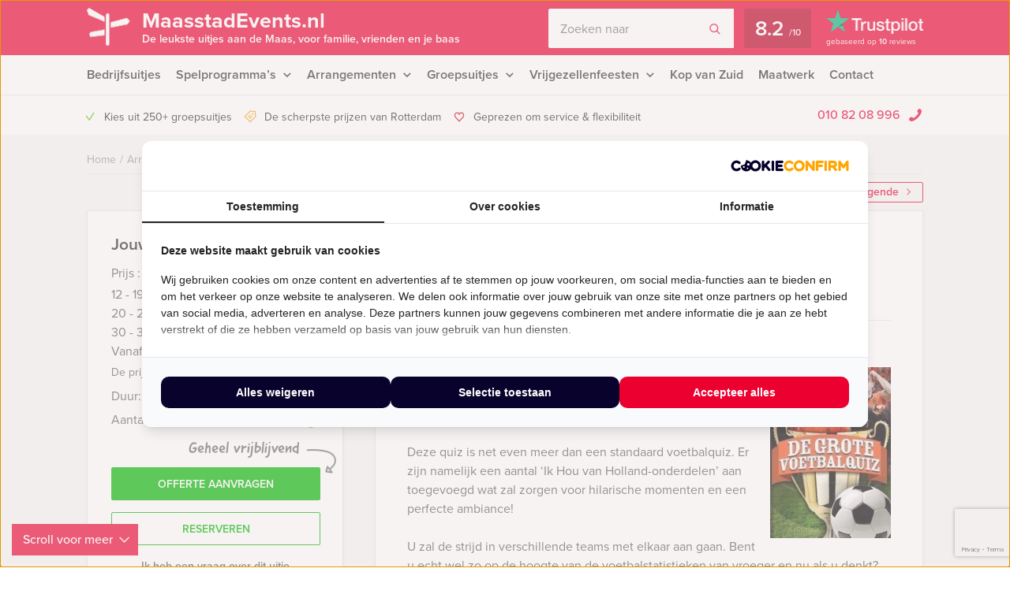

--- FILE ---
content_type: text/html; charset=UTF-8
request_url: https://maasstadevents.nl/event/de-grote-voetbalquiz-in-rotterdam/
body_size: 18055
content:
    <!DOCTYPE HTML PUBLIC "-//W3C//DTD HTML 4.01 Transitional//EN" "http://www.w3.org/TR/html4/loose.dtd">
<html xmlns="http://www.w3.org/1999/xhtml" lang="nl"
      xml:lang="nl">
    <head>
                <meta http-equiv="Content-Type" content="text/html; charset=utf-8"/>
<script type="text/javascript">
/* <![CDATA[ */
var gform;gform||(document.addEventListener("gform_main_scripts_loaded",function(){gform.scriptsLoaded=!0}),document.addEventListener("gform/theme/scripts_loaded",function(){gform.themeScriptsLoaded=!0}),window.addEventListener("DOMContentLoaded",function(){gform.domLoaded=!0}),gform={domLoaded:!1,scriptsLoaded:!1,themeScriptsLoaded:!1,isFormEditor:()=>"function"==typeof InitializeEditor,callIfLoaded:function(o){return!(!gform.domLoaded||!gform.scriptsLoaded||!gform.themeScriptsLoaded&&!gform.isFormEditor()||(gform.isFormEditor()&&console.warn("The use of gform.initializeOnLoaded() is deprecated in the form editor context and will be removed in Gravity Forms 3.1."),o(),0))},initializeOnLoaded:function(o){gform.callIfLoaded(o)||(document.addEventListener("gform_main_scripts_loaded",()=>{gform.scriptsLoaded=!0,gform.callIfLoaded(o)}),document.addEventListener("gform/theme/scripts_loaded",()=>{gform.themeScriptsLoaded=!0,gform.callIfLoaded(o)}),window.addEventListener("DOMContentLoaded",()=>{gform.domLoaded=!0,gform.callIfLoaded(o)}))},hooks:{action:{},filter:{}},addAction:function(o,r,e,t){gform.addHook("action",o,r,e,t)},addFilter:function(o,r,e,t){gform.addHook("filter",o,r,e,t)},doAction:function(o){gform.doHook("action",o,arguments)},applyFilters:function(o){return gform.doHook("filter",o,arguments)},removeAction:function(o,r){gform.removeHook("action",o,r)},removeFilter:function(o,r,e){gform.removeHook("filter",o,r,e)},addHook:function(o,r,e,t,n){null==gform.hooks[o][r]&&(gform.hooks[o][r]=[]);var d=gform.hooks[o][r];null==n&&(n=r+"_"+d.length),gform.hooks[o][r].push({tag:n,callable:e,priority:t=null==t?10:t})},doHook:function(r,o,e){var t;if(e=Array.prototype.slice.call(e,1),null!=gform.hooks[r][o]&&((o=gform.hooks[r][o]).sort(function(o,r){return o.priority-r.priority}),o.forEach(function(o){"function"!=typeof(t=o.callable)&&(t=window[t]),"action"==r?t.apply(null,e):e[0]=t.apply(null,e)})),"filter"==r)return e[0]},removeHook:function(o,r,t,n){var e;null!=gform.hooks[o][r]&&(e=(e=gform.hooks[o][r]).filter(function(o,r,e){return!!(null!=n&&n!=o.tag||null!=t&&t!=o.priority)}),gform.hooks[o][r]=e)}});
/* ]]> */
</script>

        <meta name="language" content="dutch">
        <meta name="viewport" content="initial-scale=1,width=device-width">
        <meta name="theme-color" content="#eb0030">
        <link data-minify="1" rel="stylesheet" type="text/css" rel="preload" as="style"
              href="https://maasstadevents.nl/wp-content/cache/min/1/wp-content/themes/bz-huisbrand/assets/stylesheets/style.css?ver=1765960673"/>
        <link data-minify="1" rel="stylesheet" type="text/css"
              href="https://maasstadevents.nl/wp-content/cache/min/1/wp-content/themes/bz-huisbrand/assets/stylesheets/theme.css?ver=1765960673"/>
        <link data-minify="1" rel="stylesheet" href="https://maasstadevents.nl/wp-content/cache/min/1/ghh2biu.css?ver=1765960673">
        
        <title>De Grote Voetbalquiz in Rotterdam - Gratis offerte?</title>
        <script>
          //<![CDATA[
          function checkCookie(e) {
            var o = getCookie("cookie_preferences"), i = !1;
            if ("" != o) {
              var t = JSON.parse(o);
              void 0 !== t && void 0 !== t[e] && (i = t[e])
            }
            return i
          }

          function getCookie(e) {
            for (var o = e + "=", i = decodeURIComponent(document.cookie).split(";"), t = [], n = 0; n < i.length; n++) 0 == i[n].trim().indexOf(o) && (t = i[n].trim().split("="));
            return 0 < t.length ? t[1] : ""
          }

          //]]>
        </script>
                    <link rel="shortcut icon" type="image/x-icon" href="https://maasstadevents.nl/wp-content/uploads/2018/06/favicon-red.png"/>
        
        <meta name="author" content="Maasstad Events"/>        <meta name="DC.title" content="Het grootste aanbod uitjes in Rotterdam."/>        <meta name="google-site-verification" content="Uo3-xRQgucTLDkTfknrOLXuKu9DZ6LU5VRw5ociajbc" />
                    <script>(function (w, d, s, l, i) {
                w[l] = w[l] || [];
                w[l].push({
                    'gtm.start':
                        new Date().getTime(), event: 'gtm.js'
                });
                var f = d.getElementsByTagName(s)[0],
                    j = d.createElement(s), dl = l != 'dataLayer' ? '&l=' + l : '';
                j.async = true;
                j.src =
                    'https://www.googletagmanager.com/gtm.js?id=' + i + dl;
                f.parentNode.insertBefore(j, f);
            })(window, document, 'script', 'dataLayer', 'GTM-K9ZRTMD');</script>
        
        <!-- WP HEAD -->
        <meta name='robots' content='index, follow, max-image-preview:large, max-snippet:-1, max-video-preview:-1' />

	<!-- This site is optimized with the Yoast SEO plugin v22.7 - https://yoast.com/wordpress/plugins/seo/ -->
	<meta name="description" content="De Grote Voetbalquiz in Rotterdam ➔ Pas jouw uitje aan naar jouw wensen! Offerte binnen een dag!" />
	<link rel="canonical" href="https://maasstadevents.nl/event/de-grote-voetbalquiz-in-rotterdam/" />
	<!-- / Yoast SEO plugin. -->


<link rel='dns-prefetch' href='//www.google.com' />

<link data-minify="1" rel='stylesheet' id='datepicker_css-css' href='https://maasstadevents.nl/wp-content/cache/min/1/wp-content/themes/bz-huisbrand/assets/stylesheets/gform/datepicker.css?ver=1765960673' type='text/css' media='all' />
<link data-minify="1" rel='stylesheet' id='gform_general_styling-css' href='https://maasstadevents.nl/wp-content/cache/min/1/wp-content/themes/bz-huisbrand/assets/stylesheets/gform/gform.css?ver=1765960673' type='text/css' media='all' />
<style id='classic-theme-styles-inline-css' type='text/css'>
/*! This file is auto-generated */
.wp-block-button__link{color:#fff;background-color:#32373c;border-radius:9999px;box-shadow:none;text-decoration:none;padding:calc(.667em + 2px) calc(1.333em + 2px);font-size:1.125em}.wp-block-file__button{background:#32373c;color:#fff;text-decoration:none}
</style>
<style id='global-styles-inline-css' type='text/css'>
:root{--wp--preset--aspect-ratio--square: 1;--wp--preset--aspect-ratio--4-3: 4/3;--wp--preset--aspect-ratio--3-4: 3/4;--wp--preset--aspect-ratio--3-2: 3/2;--wp--preset--aspect-ratio--2-3: 2/3;--wp--preset--aspect-ratio--16-9: 16/9;--wp--preset--aspect-ratio--9-16: 9/16;--wp--preset--color--black: #000000;--wp--preset--color--cyan-bluish-gray: #abb8c3;--wp--preset--color--white: #ffffff;--wp--preset--color--pale-pink: #f78da7;--wp--preset--color--vivid-red: #cf2e2e;--wp--preset--color--luminous-vivid-orange: #ff6900;--wp--preset--color--luminous-vivid-amber: #fcb900;--wp--preset--color--light-green-cyan: #7bdcb5;--wp--preset--color--vivid-green-cyan: #00d084;--wp--preset--color--pale-cyan-blue: #8ed1fc;--wp--preset--color--vivid-cyan-blue: #0693e3;--wp--preset--color--vivid-purple: #9b51e0;--wp--preset--gradient--vivid-cyan-blue-to-vivid-purple: linear-gradient(135deg,rgba(6,147,227,1) 0%,rgb(155,81,224) 100%);--wp--preset--gradient--light-green-cyan-to-vivid-green-cyan: linear-gradient(135deg,rgb(122,220,180) 0%,rgb(0,208,130) 100%);--wp--preset--gradient--luminous-vivid-amber-to-luminous-vivid-orange: linear-gradient(135deg,rgba(252,185,0,1) 0%,rgba(255,105,0,1) 100%);--wp--preset--gradient--luminous-vivid-orange-to-vivid-red: linear-gradient(135deg,rgba(255,105,0,1) 0%,rgb(207,46,46) 100%);--wp--preset--gradient--very-light-gray-to-cyan-bluish-gray: linear-gradient(135deg,rgb(238,238,238) 0%,rgb(169,184,195) 100%);--wp--preset--gradient--cool-to-warm-spectrum: linear-gradient(135deg,rgb(74,234,220) 0%,rgb(151,120,209) 20%,rgb(207,42,186) 40%,rgb(238,44,130) 60%,rgb(251,105,98) 80%,rgb(254,248,76) 100%);--wp--preset--gradient--blush-light-purple: linear-gradient(135deg,rgb(255,206,236) 0%,rgb(152,150,240) 100%);--wp--preset--gradient--blush-bordeaux: linear-gradient(135deg,rgb(254,205,165) 0%,rgb(254,45,45) 50%,rgb(107,0,62) 100%);--wp--preset--gradient--luminous-dusk: linear-gradient(135deg,rgb(255,203,112) 0%,rgb(199,81,192) 50%,rgb(65,88,208) 100%);--wp--preset--gradient--pale-ocean: linear-gradient(135deg,rgb(255,245,203) 0%,rgb(182,227,212) 50%,rgb(51,167,181) 100%);--wp--preset--gradient--electric-grass: linear-gradient(135deg,rgb(202,248,128) 0%,rgb(113,206,126) 100%);--wp--preset--gradient--midnight: linear-gradient(135deg,rgb(2,3,129) 0%,rgb(40,116,252) 100%);--wp--preset--font-size--small: 13px;--wp--preset--font-size--medium: 20px;--wp--preset--font-size--large: 36px;--wp--preset--font-size--x-large: 42px;--wp--preset--spacing--20: 0.44rem;--wp--preset--spacing--30: 0.67rem;--wp--preset--spacing--40: 1rem;--wp--preset--spacing--50: 1.5rem;--wp--preset--spacing--60: 2.25rem;--wp--preset--spacing--70: 3.38rem;--wp--preset--spacing--80: 5.06rem;--wp--preset--shadow--natural: 6px 6px 9px rgba(0, 0, 0, 0.2);--wp--preset--shadow--deep: 12px 12px 50px rgba(0, 0, 0, 0.4);--wp--preset--shadow--sharp: 6px 6px 0px rgba(0, 0, 0, 0.2);--wp--preset--shadow--outlined: 6px 6px 0px -3px rgba(255, 255, 255, 1), 6px 6px rgba(0, 0, 0, 1);--wp--preset--shadow--crisp: 6px 6px 0px rgba(0, 0, 0, 1);}:where(.is-layout-flex){gap: 0.5em;}:where(.is-layout-grid){gap: 0.5em;}body .is-layout-flex{display: flex;}.is-layout-flex{flex-wrap: wrap;align-items: center;}.is-layout-flex > :is(*, div){margin: 0;}body .is-layout-grid{display: grid;}.is-layout-grid > :is(*, div){margin: 0;}:where(.wp-block-columns.is-layout-flex){gap: 2em;}:where(.wp-block-columns.is-layout-grid){gap: 2em;}:where(.wp-block-post-template.is-layout-flex){gap: 1.25em;}:where(.wp-block-post-template.is-layout-grid){gap: 1.25em;}.has-black-color{color: var(--wp--preset--color--black) !important;}.has-cyan-bluish-gray-color{color: var(--wp--preset--color--cyan-bluish-gray) !important;}.has-white-color{color: var(--wp--preset--color--white) !important;}.has-pale-pink-color{color: var(--wp--preset--color--pale-pink) !important;}.has-vivid-red-color{color: var(--wp--preset--color--vivid-red) !important;}.has-luminous-vivid-orange-color{color: var(--wp--preset--color--luminous-vivid-orange) !important;}.has-luminous-vivid-amber-color{color: var(--wp--preset--color--luminous-vivid-amber) !important;}.has-light-green-cyan-color{color: var(--wp--preset--color--light-green-cyan) !important;}.has-vivid-green-cyan-color{color: var(--wp--preset--color--vivid-green-cyan) !important;}.has-pale-cyan-blue-color{color: var(--wp--preset--color--pale-cyan-blue) !important;}.has-vivid-cyan-blue-color{color: var(--wp--preset--color--vivid-cyan-blue) !important;}.has-vivid-purple-color{color: var(--wp--preset--color--vivid-purple) !important;}.has-black-background-color{background-color: var(--wp--preset--color--black) !important;}.has-cyan-bluish-gray-background-color{background-color: var(--wp--preset--color--cyan-bluish-gray) !important;}.has-white-background-color{background-color: var(--wp--preset--color--white) !important;}.has-pale-pink-background-color{background-color: var(--wp--preset--color--pale-pink) !important;}.has-vivid-red-background-color{background-color: var(--wp--preset--color--vivid-red) !important;}.has-luminous-vivid-orange-background-color{background-color: var(--wp--preset--color--luminous-vivid-orange) !important;}.has-luminous-vivid-amber-background-color{background-color: var(--wp--preset--color--luminous-vivid-amber) !important;}.has-light-green-cyan-background-color{background-color: var(--wp--preset--color--light-green-cyan) !important;}.has-vivid-green-cyan-background-color{background-color: var(--wp--preset--color--vivid-green-cyan) !important;}.has-pale-cyan-blue-background-color{background-color: var(--wp--preset--color--pale-cyan-blue) !important;}.has-vivid-cyan-blue-background-color{background-color: var(--wp--preset--color--vivid-cyan-blue) !important;}.has-vivid-purple-background-color{background-color: var(--wp--preset--color--vivid-purple) !important;}.has-black-border-color{border-color: var(--wp--preset--color--black) !important;}.has-cyan-bluish-gray-border-color{border-color: var(--wp--preset--color--cyan-bluish-gray) !important;}.has-white-border-color{border-color: var(--wp--preset--color--white) !important;}.has-pale-pink-border-color{border-color: var(--wp--preset--color--pale-pink) !important;}.has-vivid-red-border-color{border-color: var(--wp--preset--color--vivid-red) !important;}.has-luminous-vivid-orange-border-color{border-color: var(--wp--preset--color--luminous-vivid-orange) !important;}.has-luminous-vivid-amber-border-color{border-color: var(--wp--preset--color--luminous-vivid-amber) !important;}.has-light-green-cyan-border-color{border-color: var(--wp--preset--color--light-green-cyan) !important;}.has-vivid-green-cyan-border-color{border-color: var(--wp--preset--color--vivid-green-cyan) !important;}.has-pale-cyan-blue-border-color{border-color: var(--wp--preset--color--pale-cyan-blue) !important;}.has-vivid-cyan-blue-border-color{border-color: var(--wp--preset--color--vivid-cyan-blue) !important;}.has-vivid-purple-border-color{border-color: var(--wp--preset--color--vivid-purple) !important;}.has-vivid-cyan-blue-to-vivid-purple-gradient-background{background: var(--wp--preset--gradient--vivid-cyan-blue-to-vivid-purple) !important;}.has-light-green-cyan-to-vivid-green-cyan-gradient-background{background: var(--wp--preset--gradient--light-green-cyan-to-vivid-green-cyan) !important;}.has-luminous-vivid-amber-to-luminous-vivid-orange-gradient-background{background: var(--wp--preset--gradient--luminous-vivid-amber-to-luminous-vivid-orange) !important;}.has-luminous-vivid-orange-to-vivid-red-gradient-background{background: var(--wp--preset--gradient--luminous-vivid-orange-to-vivid-red) !important;}.has-very-light-gray-to-cyan-bluish-gray-gradient-background{background: var(--wp--preset--gradient--very-light-gray-to-cyan-bluish-gray) !important;}.has-cool-to-warm-spectrum-gradient-background{background: var(--wp--preset--gradient--cool-to-warm-spectrum) !important;}.has-blush-light-purple-gradient-background{background: var(--wp--preset--gradient--blush-light-purple) !important;}.has-blush-bordeaux-gradient-background{background: var(--wp--preset--gradient--blush-bordeaux) !important;}.has-luminous-dusk-gradient-background{background: var(--wp--preset--gradient--luminous-dusk) !important;}.has-pale-ocean-gradient-background{background: var(--wp--preset--gradient--pale-ocean) !important;}.has-electric-grass-gradient-background{background: var(--wp--preset--gradient--electric-grass) !important;}.has-midnight-gradient-background{background: var(--wp--preset--gradient--midnight) !important;}.has-small-font-size{font-size: var(--wp--preset--font-size--small) !important;}.has-medium-font-size{font-size: var(--wp--preset--font-size--medium) !important;}.has-large-font-size{font-size: var(--wp--preset--font-size--large) !important;}.has-x-large-font-size{font-size: var(--wp--preset--font-size--x-large) !important;}
:where(.wp-block-post-template.is-layout-flex){gap: 1.25em;}:where(.wp-block-post-template.is-layout-grid){gap: 1.25em;}
:where(.wp-block-columns.is-layout-flex){gap: 2em;}:where(.wp-block-columns.is-layout-grid){gap: 2em;}
:root :where(.wp-block-pullquote){font-size: 1.5em;line-height: 1.6;}
</style>
<script type="text/javascript" src="https://maasstadevents.nl/wp-content/themes/bz-huisbrand/assets/javascripts/jquery.js?ver=1.11.1" id="jquery-js"></script>
<link rel="EditURI" type="application/rsd+xml" title="RSD" href="https://maasstadevents.nl/xmlrpc.php?rsd" />
<meta name="generator" content="WordPress 6.6.4" />
<link rel='shortlink' href='https://maasstadevents.nl/?p=398' />

        <!-- WP HEAD -->

                <!-- Google Analytics -->
        <script>!function (e, a, t, n, g, c, o) {
                e.GoogleAnalyticsObject = g, e.ga = e.ga || function () {
                    (e.ga.q = e.ga.q || []).push(arguments)
                }, e.ga.l = 1 * new Date, c = a.createElement(t), o = a.getElementsByTagName(t)[0], c.async = 1, c.src = "https://maasstadevents.nl/wp-content/themes/bz-huisbrand/assets/javascripts/analytics.js", o.parentNode.insertBefore(c, o)
            }(window, document, "script", 0, "ga"), ga("create", "UA-48837140-1", "auto"), ga("send", "pageview"), ga("set", "anonymizeIp", !0), ga("set", "forceSSL", !0);</script>
        <!-- End Google Analytics -->
        
<script type="application/ld+json">{"@context":"https:\/\/schema.org\/","@graph":[{"@type":"WebPage","name":"De Grote Voetbalquiz in Rotterdam","description":"&lt;p&gt;Maasstad Events heeft het perfecte\u00a0uitje\u00a0voor de voetballiefhebbers onder ons.\u00a0De Grote Voetbalquiz, in een gezellige locatie\u00a0in het centrum van\u00a0Rotterdam!&lt;\/p&gt;\n","url":"https:\/\/maasstadevents.nl\/event\/de-grote-voetbalquiz-in-rotterdam\/","@id":"https:\/\/maasstadevents.nl\/event\/de-grote-voetbalquiz-in-rotterdam\/#WebPage","primaryImageOfPage":{"@type":"ImageObject","url":"https:\/\/maasstadevents.nl\/wp-content\/uploads\/2013\/07\/Plaatjesitevoetbalquiz-1.jpg"},"potentialAction":{"@id":"https:\/\/maasstadevents.nl#SearchAction"},"inLanguage":"nl-NL","publisher":{"@id":"https:\/\/maasstadevents.nl#Organization"},"about":{"@id":"https:\/\/maasstadevents.nl\/event\/de-grote-voetbalquiz-in-rotterdam\/#Product"},"isPartOf":{"@id":"https:\/\/maasstadevents.nl#WebSite"},"breadcrumb":{"@type":"BreadcrumbList","itemListElement":[{"@type":"listItem","position":1,"item":{"@type":"WebPage","@id":"https:\/\/maasstadevents.nl\/#WebPage","url":"https:\/\/maasstadevents.nl\/","name":"Home"}},{"@type":"listItem","position":2,"item":{"@type":"WebPage","@id":"https:\/\/maasstadevents.nl\/arrangementen\/#WebPage","url":"https:\/\/maasstadevents.nl\/arrangementen\/","name":"Arrangementen"}},{"@type":"listItem","position":3,"item":{"@id":"https:\/\/maasstadevents.nl\/event\/de-grote-voetbalquiz-in-rotterdam\/#WebPage","name":"De Grote Voetbalquiz in Rotterdam"}}]},"hasPart":{"@id":"https:\/\/maasstadevents.nl\/event\/de-grote-voetbalquiz-in-rotterdam\/#FAQPage"}},{"@type":"Product","name":"De Grote Voetbalquiz in Rotterdam","@id":"https:\/\/maasstadevents.nl\/event\/de-grote-voetbalquiz-in-rotterdam\/#Product","url":"https:\/\/maasstadevents.nl\/event\/de-grote-voetbalquiz-in-rotterdam\/","image":{"@type":"ImageObject","url":"https:\/\/maasstadevents.nl\/wp-content\/uploads\/2013\/07\/Plaatjesitevoetbalquiz-1.jpg"},"description":"&lt;p&gt;Maasstad Events heeft het perfecte\u00a0uitje\u00a0voor de voetballiefhebbers onder ons.\u00a0De Grote Voetbalquiz, in een gezellige locatie\u00a0in het centrum van\u00a0Rotterdam!&lt;\/p&gt;\n","brand":{"@id":"https:\/\/maasstadevents.nl#Organization"},"offers":{"@type":"AggregateOffer","priceCurrency":"EUR","offerCount":4,"lowPrice":"27.50","highPrice":"36.50","seller":{"@id":"https:\/\/maasstadevents.nl#Organization"}}},{"@type":"FAQPage","@id":"https:\/\/maasstadevents.nl\/event\/de-grote-voetbalquiz-in-rotterdam\/#FAQPage","mainEntity":[]},{"@type":"WebSite","name":"Maasstad Events","url":"https:\/\/maasstadevents.nl","@id":"https:\/\/maasstadevents.nl#WebSite","potentialAction":{"@type":"SearchAction","@id":"https:\/\/maasstadevents.nl#SearchAction","target":"https:\/\/maasstadevents.nl\/zoeken\/{search_term_string}","query-input":"required name=search_term_string"},"inLanguage":"nl-NL","publisher":{"@id":"https:\/\/maasstadevents.nl#Organization"},"about":{"@id":"https:\/\/maasstadevents.nl#Organization"}},{"@type":"Organization","name":"Maasstad Events","alternateName":"Maasstad Events","url":"https:\/\/maasstadevents.nl","@id":"https:\/\/maasstadevents.nl#Organization","telephone":"+31 10 82 08 996","email":"info@maasstadevents.nl","address":{"@type":"PostalAddress","streetAddress":"Postbus 21940","addressLocality":"Rotterdam","postalCode":"3001 AX","addressCountry":"NL"},"contactPoint":{"@type":"ContactPoint","telephone":"+31 10 82 08 996","email":"info@maasstadevents.nl","contactType":"customer service"},"sameAs":["https:\/\/www.facebook.com\/maasstad.events","https:\/\/twitter.com\/MaasstadEvents","https:\/\/www.linkedin.com\/company\/maasstad-events","",""],"aggregateRating":{"@type":"AggregateRating","itemReviewed":{"@id":"https:\/\/maasstadevents.nl#Organization"},"ratingCount":10,"bestRating":"10","ratingValue":8.2,"sameAs":"https:\/\/nl.trustpilot.com\/review\/maasstadevents.nl"}}]}</script>
        <!--    <script>
       var cookie_popup_url = "///assets/cookie/cookie_popup.php";
    </script> -->
        
    </head>
<body class="loading body-single-event">
<div class="body">
    <div class="overlay-general"></div>
        <div class="header-top">
    <div class="wrapper">
        <div class="header-top-container">
            <div class="header-top-in">
                <div class="header-top-in-left">
                    <div class="header-logo">
                        <a href="https://maasstadevents.nl" class="header-logo-left">
                                                            <img alt="Maasstad Events"
                                     src="https://maasstadevents.nl/wp-content/uploads/2017/05/marker.png"
                                     width="110" height="125"/>
                                
                        </a>
                        <a href="https://maasstadevents.nl" class="header-logo-right">
                            MaasstadEvents.nl                                                            <span>De leukste uitjes aan de Maas, voor familie, vrienden en je baas</span>
                                                    </a>
                    </div>
                    <div class="header-mobile">
                        <div class="header-mobile-open">
                            <span></span>
                            <span></span>
                            <span></span>

                            <div class="header-mobile-text">Menu</div>
                            <div class="header-mobile-favorites"><span class="favorite-counter"
                                                                       data-fav-count="">0</span>
                            </div>
                        </div>
                    </div>
                </div>

                <div class="header-top-in-right header-top-in-middle">
                                            <div class="header-top-in-right-search">
                            <div class="header-search-container">
                                <div class="searchBar">
                                    <form action="" method="GET">
                                        <input type="text" name="search_keywords" autocomplete="off" id="headerSearch"
                                               placeholder="Zoeken naar">
                                        <div class="search-speech" onclick="startDictation()">
                                            <span class="icon icon-microphone"></span>
                                            <span class="icon icon-microphone-slash"></span>
                                        </div>
                                        <div class="speech-waves">
                                            <div class="speech-waves-in">
                                                <div class="speech-waves-image">
                                                    <span class="icon icon-sound-waves"></span>
                                                </div>
                                            </div>
                                        </div>
                                        <button name="Search" class="btn search-btn">
                                            <span>Zoeken</span>
                                            <i class="icon icon-search"></i></button>
                                        <div class="search-close-mobile">
                                            <div class="search-close-mobile-in">
                                                <i class="icon icon-cross"></i>
                                            </div>
                                        </div>
                                        <div class="clear"></div>
                                    </form>
                                    <div class="autoComplete-block">
                                        <div class="autoComplete-block-in">

                                            <div class="autoComplete-help">
                                                <div class="autoComplete-help-title">
                                                    <i class="icon icon-subarrow-right"></i>
                                                    Zoek bijvoorbeeld op "<b>Bedrijfsuitje</b>" of "<b>Rondvaartboot</b>"                                                </div>
                                                                                                    <div class="autoComplete-subtitle">
                                                        Of kies uit een van deze uitjes                                                    </div>
                                                    <div class="autoCompleteItems" style="display: block;">
                                                                                                                    <a href="https://maasstadevents.nl/event/crime-city-op-katendrecht/"
                                                               class="item category">
                                                                <div class="img">
                                                                    <img src="https://maasstadevents.nl/wp-content/uploads/2016/10/crime-city-KATENDRECHT-1-130x195.png"
                                                                         alt="">
                                                                </div>
                                                                <div class="item-content">
                                                                    <div class="item-title">
                                                                        Crime City Tablet Game op Katendrecht                                                                    </div>
                                                                    <div class="item-price">

                                                                        <small>Vanaf &euro;27,50<small> p.p. excl. BTW</small></small>
                                                                    </div>
                                                                </div>
                                                            </a>
                                                                                                                        <a href="https://maasstadevents.nl/event/walking-dinner-rotterdam/"
                                                               class="item category">
                                                                <div class="img">
                                                                    <img src="https://maasstadevents.nl/wp-content/uploads/2013/07/WalkingDinner-1-130x195.jpg"
                                                                         alt="">
                                                                </div>
                                                                <div class="item-content">
                                                                    <div class="item-title">
                                                                        Walking Dinner in Rotterdam                                                                    </div>
                                                                    <div class="item-price">

                                                                        <small>Vanaf &euro;64,50<small> p.p. excl. BTW</small></small>
                                                                    </div>
                                                                </div>
                                                            </a>
                                                                                                                        <a href="https://maasstadevents.nl/event/wie-is-de-rat-spel-rotterdam/"
                                                               class="item category">
                                                                <div class="img">
                                                                    <img src="https://maasstadevents.nl/wp-content/uploads/2013/07/Wie-is-de-rat-Rotterdam-130x195.png"
                                                                         alt="">
                                                                </div>
                                                                <div class="item-content">
                                                                    <div class="item-title">
                                                                        Wie is de Rat? in Rotterdam                                                                    </div>
                                                                    <div class="item-price">

                                                                        <small>Vanaf &euro;22,50<small> p.p. excl. BTW</small></small>
                                                                    </div>
                                                                </div>
                                                            </a>
                                                                                                                        <a href="https://maasstadevents.nl/event/borrelboot-rondvaart-rotterdam/"
                                                               class="item category">
                                                                <div class="img">
                                                                    <img src="https://maasstadevents.nl/wp-content/uploads/2013/07/02-borrelboot-130x195.jpg"
                                                                         alt="">
                                                                </div>
                                                                <div class="item-content">
                                                                    <div class="item-title">
                                                                        Borrelboot in Rotterdam                                                                    </div>
                                                                    <div class="item-price">

                                                                        <small>Vanaf &euro;44,50<small> p.p. excl. BTW</small></small>
                                                                    </div>
                                                                </div>
                                                            </a>
                                                                                                                        <a href="https://maasstadevents.nl/event/ik-hou-van-holland-quiz-rotterdam/"
                                                               class="item category">
                                                                <div class="img">
                                                                    <img src="https://maasstadevents.nl/wp-content/uploads/2013/07/IkHouVanHollandQuiz-1-130x195.jpg"
                                                                         alt="">
                                                                </div>
                                                                <div class="item-content">
                                                                    <div class="item-title">
                                                                        Ik Hou Van Holland Quiz in Rotterdam                                                                    </div>
                                                                    <div class="item-price">

                                                                        <small>Vanaf &euro;27,50<small> p.p. excl. BTW</small></small>
                                                                    </div>
                                                                </div>
                                                            </a>
                                                                                                                </div>
                                                                                            </div>

                                            <div class="autoComplete-title"
                                                 data-text-results="Uitjes"
                                                 data-text-no-results="Geen resultaten"
                                                 data-text-loading="Laden..">

                                            </div>

                                            <div class="autoComplete-block-content">

                                                <div class="loader-div">
                                                    <div class="loader">
                                                        <svg xmlns="http://www.w3.org/2000/svg" viewBox="0 0 109 97">
                                                            <g class="loader3">
                                                                <polygon class="loader3_sign3"
                                                                         points="0 5 5 19 45 36 45 23 6 0 0 5"/>
                                                                <polygon class="loader3_sign2"
                                                                         points="109 33 104 42 60 51 60 37 101 26 109 33"/>
                                                                <polygon class="loader3_sign1"
                                                                         points="9 75 45 70 45 56 9 62 6 68 9 75"/>
                                                                <line class="loader3_pole" x1="52.5" y1="92.5" x2="52.5"
                                                                      y2="18"/>
                                                            </g>
                                                        </svg>
                                                    </div>
                                                </div>

                                                <div class="autoComplete-block-in">
                                                    <div class="autoComplete-block-left">
                                                        <div class="autoComplete-title-categories events-title">Uitjes</div>
                                                        <div class="autoCompleteItems autoCompleteItemsEvents">
                                                            <!--EVENTS-->
                                                        </div>

                                                        <div class="autoComplete-title-categories locations-title">Locaties</div>
                                                        <div class="autoCompleteItems autoCompleteItemLocations">
                                                            <!--EVENEMENT LOCATIES-->
                                                        </div>

                                                    </div>

                                                    <div class="autoComplete-block-right">
                                                        <div class="autoComplete-title-categories categories-title">Categorieën</div>
                                                        <div class="autoCompleteItems autoCompleteItemsCategories">
                                                            <div class="categories">
                                                                <!--CATEGORIES-->
                                                            </div>
                                                            <div class="clear"></div>
                                                        </div>
                                                    </div>
                                                </div>

                                                <div class="all-results">Alle resultaten</div>

                                            </div>

                                        </div>
                                    </div>
                                </div>
                            </div>
                        </div>
                                        
                            <a href="https://nl.trustpilot.com/review/maasstadevents.nl" target="_blank" class="header-trustpilot">
                                <span class="header-trustpilot-score">
                                    <span>
	                                    8.2                                    </span>
                                    <small>/<span>10</span></small>
	                            </span>
                                <span class="header-trustpilot-count">
                                                                <img src="https://maasstadevents.nl/wp-content/uploads/2019/08/trustpilot.png"
                                         alt="Trustpilot" width="123"/>
	                                <span class="header-trustpilot-count-text">
	                                    gebaseerd op                                        <strong>10</strong> reviews	                                </span>
	                            </span>
                            </a>
                                            </div>
            </div>
        </div>
    </div>
</div>
    <div class="header-navigation sticky-container">
        <div class="sticky-container-wrapper">
            <div class="sticky-container-in">
                <div class="wrapper">
                    <div class="header-navigation-mobile">
                        <div class="header-phone">
                            <div>
                                <a href="tel:0108208996">010 82 08 996</a>
                                <i class="icon icon-phone-mobile-full"></i></div>
                        </div>

                        <a class="header-fav-counter" href="https://maasstadevents.nl/favorieten/"><i
                                    class="icon icon-star-full"></i> <span class="favorite-counter"
                                                                           data-fav-count="">0</span></a>

                    </div>
                    <div class="header-navigation-in">
                        <div class="header-navigation-left">
                            <ul id="menu-hoofd-navigatie" class="menu"><li id="menu-item-6170" class="menu-item menu-item-type-taxonomy menu-item-object-categories menu-item-6170"><a title="Bedrijfsuitjes Rotterdam" href="https://maasstadevents.nl/bedrijfsuitje-rotterdam/">Bedrijfsuitjes</a></li>
<li id="menu-item-6147" class="menu-item menu-item-type-taxonomy menu-item-object-categories current-event-ancestor current-event-parent menu-item-has-children menu-item-6147"><a title="Spelprogramma’s Rotterdam" href="https://maasstadevents.nl/spelprogrammas-rotterdam/">Spelprogramma&#8217;s</a>
<ul class="sub-menu">
	<li id="menu-item-9623" class="menu-item menu-item-type-taxonomy menu-item-object-categories current-event-ancestor current-event-parent menu-item-9623"><a href="https://maasstadevents.nl/spelprogrammas-rotterdam/">Spellen</a></li>
	<li id="menu-item-9620" class="menu-item menu-item-type-taxonomy menu-item-object-categories current-event-ancestor current-event-parent menu-item-9620"><a href="https://maasstadevents.nl/quizzes/">Quizzes</a></li>
	<li id="menu-item-9621" class="menu-item menu-item-type-taxonomy menu-item-object-categories menu-item-9621"><a href="https://maasstadevents.nl/tablet-city-games/">Tablet City Games</a></li>
	<li id="menu-item-9622" class="menu-item menu-item-type-taxonomy menu-item-object-categories menu-item-9622"><a href="https://maasstadevents.nl/virtual-reality-games/">Virtual Reality Games</a></li>
	<li id="menu-item-9619" class="menu-item-last menu-item menu-item-type-custom menu-item-object-custom menu-item-9619"><a href="https://maasstadevents.nl/arrangementen/?category=196,198,232,231">Alle spelprogramma&#8217;s</a></li>
</ul>
</li>
<li id="menu-item-6769" class="menu-item menu-item-type-custom menu-item-object-custom menu-item-has-children menu-item-6769"><a href="https://maasstadevents.nl/activiteiten/arrangementen-rotterdam/">Arrangementen</a>
<ul class="sub-menu">
	<li id="menu-item-6140" class="menu-item menu-item-type-taxonomy menu-item-object-categories menu-item-6140"><a title="Dagarrangementen Rotterdam" href="https://maasstadevents.nl/dagarrangement-rotterdam/">Dagarrangementen</a></li>
	<li id="menu-item-6141" class="menu-item menu-item-type-taxonomy menu-item-object-categories current-event-ancestor current-event-parent menu-item-6141"><a title="Avondarrangementen Rotterdam" href="https://maasstadevents.nl/avondarrangement-rotterdam/">Avondarrangementen</a></li>
	<li id="menu-item-6145" class="menu-item menu-item-type-taxonomy menu-item-object-categories menu-item-6145"><a title="Vaararrangementen Rotterdam" href="https://maasstadevents.nl/vaararrangement-rotterdam/">Vaararrangementen</a></li>
	<li id="menu-item-6150" class="menu-item menu-item-type-taxonomy menu-item-object-categories menu-item-6150"><a title="Themafeesten Rotterdam" href="https://maasstadevents.nl/themafeesten-rotterdam/">Themafeesten</a></li>
	<li id="menu-item-6151" class="menu-item menu-item-type-taxonomy menu-item-object-categories menu-item-6151"><a title="Vergaderen Rotterdam" href="https://maasstadevents.nl/vergaderen-rotterdam/">Vergaderen</a></li>
	<li id="menu-item-9201" class="menu-item menu-item-type-taxonomy menu-item-object-categories menu-item-9201"><a href="https://maasstadevents.nl/tablet-city-games/">Tablet City Games</a></li>
	<li id="menu-item-9202" class="menu-item menu-item-type-taxonomy menu-item-object-categories menu-item-9202"><a href="https://maasstadevents.nl/virtual-reality-games/">Virtual Reality Games</a></li>
	<li id="menu-item-9596" class="menu-item menu-item-type-taxonomy menu-item-object-categories menu-item-9596"><a href="https://maasstadevents.nl/winteruitjes/">Kerst- en winteruitjes</a></li>
	<li id="menu-item-7543" class="menu-item-last menu-item menu-item-type-custom menu-item-object-custom menu-item-7543"><a href="https://maasstadevents.nl/activiteiten/arrangementen-rotterdam/">Alle arrangementen</a></li>
</ul>
</li>
<li id="menu-item-6771" class="menu-item menu-item-type-custom menu-item-object-custom menu-item-has-children menu-item-6771"><a href="https://maasstadevents.nl/activiteiten/groepsuitjes-rotterdam/">Groepsuitjes</a>
<ul class="sub-menu">
	<li id="menu-item-9624" class="menu-item menu-item-type-taxonomy menu-item-object-categories current-event-ancestor current-event-parent menu-item-9624"><a href="https://maasstadevents.nl/spelprogrammas-rotterdam/">Spelprogramma’s</a></li>
	<li id="menu-item-6148" class="menu-item menu-item-type-taxonomy menu-item-object-categories menu-item-6148"><a title="Rondleidingen Rotterdam " href="https://maasstadevents.nl/rondleiding-rotterdam/">Rondleidingen</a></li>
	<li id="menu-item-6149" class="menu-item menu-item-type-taxonomy menu-item-object-categories menu-item-6149"><a title="Workshops Rotterdam" href="https://maasstadevents.nl/workshop-rotterdam/">Workshops</a></li>
	<li id="menu-item-6772" class="menu-item menu-item-type-taxonomy menu-item-object-categories current-event-ancestor current-event-parent menu-item-6772"><a href="https://maasstadevents.nl/quizzes/">Quizzes</a></li>
	<li id="menu-item-9203" class="menu-item menu-item-type-taxonomy menu-item-object-categories menu-item-9203"><a href="https://maasstadevents.nl/tablet-city-games/">Tablet City Games</a></li>
	<li id="menu-item-9204" class="menu-item menu-item-type-taxonomy menu-item-object-categories menu-item-9204"><a href="https://maasstadevents.nl/virtual-reality-games/">Virtual Reality Games</a></li>
	<li id="menu-item-7544" class="menu-item-last menu-item menu-item-type-custom menu-item-object-custom menu-item-7544"><a href="https://maasstadevents.nl/activiteiten/groepsuitjes-rotterdam/">Alle groepsuitjes</a></li>
</ul>
</li>
<li id="menu-item-6773" class="menu-item menu-item-type-taxonomy menu-item-object-categories menu-item-has-children menu-item-6773"><a href="https://maasstadevents.nl/vrijgezellenfeest-rotterdam/">Vrijgezellenfeesten</a>
<ul class="sub-menu">
	<li id="menu-item-6948" class="menu-item menu-item-type-taxonomy menu-item-object-categories menu-item-6948"><a href="https://maasstadevents.nl/vrijgezellenfeesten-mannen/">Mannen</a></li>
	<li id="menu-item-6949" class="menu-item menu-item-type-taxonomy menu-item-object-categories menu-item-6949"><a href="https://maasstadevents.nl/vrijgezellenfeesten-vrouwen/">Vrouwen</a></li>
	<li id="menu-item-7545" class="menu-item-last menu-item menu-item-type-taxonomy menu-item-object-categories menu-item-7545"><a href="https://maasstadevents.nl/vrijgezellenfeest-rotterdam/">Alle vrijgezellenfeesten</a></li>
</ul>
</li>
<li id="menu-item-8436" class="menu-item menu-item-type-taxonomy menu-item-object-categories menu-item-8436"><a href="https://maasstadevents.nl/kop-van-zuid-katendrecht/">Kop van Zuid</a></li>
<li id="menu-item-6178" class="menu-item menu-item-type-post_type menu-item-object-page menu-item-6178"><a title="Maasstad Events maatwerk" href="https://maasstadevents.nl/maatwerk/">Maatwerk</a></li>
<li id="menu-item-6179" class="menu-item menu-item-type-post_type menu-item-object-page menu-item-6179"><a title="Vraag of opmerking? Neem contact op met evenementenbureau Maasstad Events in Rotterdam" href="https://maasstadevents.nl/contact/">Contact</a></li>
</ul>                        </div>

                    </div>
                </div>

            </div>
            <div class="header-mobile-close">
                <i class="icon icon-cross"></i>
            </div>
        </div>
    </div>
        <div class="scroll-cta">
        <div class="scroll-cta-in">
            Scroll voor meer <i class="icon icon-arrow-down"></i>
        </div>
    </div>

    
    <div class="header-contact">
        <a href="tel:0108208996"
           class="header-contact-in">010 82 08 996            <i class="icon icon-phone-mobile-full"></i>
        </a>
    </div>

            <div class="header-usps ">
            <div class="wrapper">
            	<div class="header-usps-in">
	                <div class="header-usps-left">
                                            <div class="usp">
                                <i class="green icon icon-check"></i>Kies uit 250+ groepsuitjes                            </div>
                                                    <div class="usp">
                                <i class="yellow icon icon-tag"></i>De scherpste prijzen van Rotterdam                            </div>
                                                    <div class="usp">
                                <i class="red icon icon-love"></i>Geprezen om service & flexibiliteit                            </div>
                                        </div>
	                <div class="header-usps-right">
                        <div class="header-phone">
                            <div><a href="tel:0108208996">010 82 08 996</a> <i class="icon icon-phone-mobile-full"></i></div>
                        </div>
                        <a class="header-fav-counter" href="https://maasstadevents.nl/favorieten/"><i class="icon icon-star-full"></i> <span class="favorite-counter" data-fav-count="">0</span></a>
	           		 </div>
           	 	</div>
            </div>
        </div>
            <div class="page-content">
    
    <div class="event-content ">
        <div class="event-top-actions">
            <div class="header-breadcrumbs">
    <div class="wrapper">
        <div class="breadcrumbs">
            <div>
                <div class="breadcrumb"><a href="https://maasstadevents.nl/" class="">Home</a></div><span>/</span><div class="breadcrumb"><a href="https://maasstadevents.nl/arrangementen/" class="">Arrangementen</a></div><span>/</span><div class="breadcrumb"><a href="" class="active">De Grote Voetbalquiz in Rotterdam</a></div>

            </div>
        </div>
    </div>
</div>            <div class="overview-next-prev">
    <div class="wrapper">
        <div class="overview back-to-overview">
                    </div>

                        <div class="next-previous-page">
                    <a class="btn next-page" href="https://maasstadevents.nl/event/ticket-to-the-city-tablet-citygame-dinerspel/"><i class="icon icon-arrow-left"></i> <span>Vorige</span></a>
                    <a class="btn previous-page" href="https://maasstadevents.nl/event/ticket-to-the-city-tablet-citygame-dinerspel/"><span>Volgende</span> <i class="icon icon-arrow-right"></i></a>
                </div>
                            <div class="favorite toggle-favorite" data-post-id="398">
                <i class="icon icon-star"></i>
                <i class="icon icon-active icon-star-full"></i>

                <span class="text-favorite">Favoriet</span>
                <span class="text-favorite-small">Favoriet</span>

                <span class="text-favorite-active text-favorite">Toegevoegd aan favorieten</span>
                <span class="text-favorite-active text-favorite-small">Toegevoegd</span>
            </div>
            
        <div class="clear"></div>
    </div>
    <div class="clear"></div>
</div>
        </div>

                <div class="wrapper">
            <div class="content contentblock ">

                <div class="sidebar  sidebar-turned">
    <div class="sidebar-fixed">
    	<div class="sidebar-in">
	        <div class="res-info">
	            	                <div class="title">Jouw uitje</div>
	                	            <ul>
	                	                    <li>
	                        <div class="list-items list-items-price">
	                            <div class="list-left">
	                                                <span>Prijs	                                                    :</span>
	                            </div>
	                            <div class="list-right">
	                                	                                    <div class="list-right-in">
	                                        <span>12 - 19 personen</span>
	                                        <span>&euro; 36,50 p.p.</span>
	                                    </div>
	                                    	                                    <div class="list-right-in">
	                                        <span>20 - 29 personen</span>
	                                        <span>&euro; 33,50 p.p.</span>
	                                    </div>
	                                    	                                    <div class="list-right-in">
	                                        <span>30 - 39 personen</span>
	                                        <span>&euro; 29,50 p.p.</span>
	                                    </div>
	                                    	                                    <div class="list-right-in">
	                                        <span>Vanaf 40 personen</span>
	                                        <span>&euro; 27,50 p.p.</span>
	                                    </div>
	                                    	                                	                                    <div class="list-right-text">
	                                        De prijzen zijn exclusief BTW	                                    </div>
	                                	                            </div>
	                        </div>
	                    </li>
	                    	                	                    <li>
	                        <div class="list-items">
	                            <div class="list-left"><span>Duur:</span></div>
	                            <div class="list-right">2 uur</div>
	                        </div>
	                    </li>
	                	                	                    <li>
	                        <div class="list-items">
	                            <div class="list-left"><span>Aantal:</span></div>
	                            <div class="list-right">Minimaal 12 personen	                                <div class="content-tooltip">i
	                                    <div class="content-tooltip-content">
	                                        <div class="content-tooltip-content-in">De prijs per persoon is een vanaf-prijs en daalt bij grotere groepen. Het minimumaantal deelnemers bepaalt de minimale prijs. Boeken met minder personen kan, mits u deze minimale prijs betaalt. Vraag vrijblijvend een offerte aan.	                                            <span></span></div>
	                                    </div>
	                                </div>
	                            </div>
	                        </div>
	                    </li>
	                	
	                	
	            </ul>
	            <div class="event-buttons-info">
	                	                    <div class="event-buttons-message">
                            <span data-persanolized-title="Geheel vrijblijvend, {naam}!">Geheel vrijblijvend</span>
	                        <div class="event-buttons-message-arrow">
	                            <img src="https://maasstadevents.nl/wp-content/themes/bz-huisbrand/assets/images/arrow-grey.png"
	                                 alt="">
	                        </div>
	                    </div>
	                <!--	                <a href="--><!--"-->
<!--	                   class="btn btn-alt offerteAanvraag">--><!--</a>-->
                    <a href="https://maasstadevents.nl/meer-info/event/de-grote-voetbalquiz-in-rotterdam/?duration=2+uur"
                       class="btn btn-alt offerteAanvraag">Offerte aanvragen</a>

                    <a href="https://maasstadevents.nl/reserveren/event/de-grote-voetbalquiz-in-rotterdam/"
	                   class="btn btn-alt reserveren">Reserveren</a>
	            </div>
	
	            	
	                <div class="event-question">
	                    <a href="/vraag-over-uitje/event/de-grote-voetbalquiz-in-rotterdam" target="_self">Ik heb een vraag over dit uitje</a>
	                </div>
	            	
	        </div>
	
	
	        
<div class="help">
	<div class="help-in">
		<div class="title" data-persanolized-title="{naam}, hulp nodig bij het kiezen?">Hulp nodig bij het kiezen?</div>
	    <div class="pce"><i class="icon-phone-mobile"></i><a href="tel:0108208996">010 82 08 996</a></div>
	    <a href="javascript:void(0)" class="pce open-chat"><i class="icon icon-chat"></i>Chat met Jeroen</a>
	    <a class="pce" href="https://maasstadevents.nl/contact/"><i class="icon icon-envelope"></i>Stuur ons een mailtje</a>
	</div>
	<div class="help-image">
		<img loading="lazy" src="https://maasstadevents.nl/wp-content/themes/bz-huisbrand/assets/images/team/jeroen.png" alt="Jeroen Hoeke" width="307" height="324" />
	</div>
</div>	
	        <div class="event-rest-links">
	            <a href="https://maasstadevents.nl/bel-mij-terug/event/de-grote-voetbalquiz-in-rotterdam/"><i
	                        class="icon icon-phone"></i> Bel mij terug</a>
	            <a href="https://maasstadevents.nl/print/event/de-grote-voetbalquiz-in-rotterdam/" target="_blank"><i
	                        class="icon icon-print"></i> Bekijk printbare versie</a>
	        </div>
	        <div class="reviews">
	            	        <div class="review">
	            <div class="imgNameAge">
	                <div class="imgNameimg">
	                    <img class="fall-back-image" src="https://maasstadevents.nl/wp-content/uploads/2019/08/user-1-64x64.png" alt="">
	                </div>
	
	                <div class="nameAge">
	                    <div class="name">nicjico Schoonbrood</div>
	                    <span class="age"></span>
	                </div>
	            </div>
	            <div class="reviewText">
	                <p>“Niet in onze ogen "</p>
	            </div>
	        </div>
	        	        <div class="review">
	            <div class="imgNameAge">
	                <div class="imgNameimg">
	                    <img class="fall-back-image" src="https://maasstadevents.nl/wp-content/uploads/2019/08/user-1-64x64.png" alt="">
	                </div>
	
	                <div class="nameAge">
	                    <div class="name">paul</div>
	                    <span class="age"></span>
	                </div>
	            </div>
	            <div class="reviewText">
	                <p>“Prima te bereiken via de mail en…"</p>
	            </div>
	        </div>
	        	    <a href="https://nl.trustpilot.com/review/maasstadevents.nl" target="_blank">Bekijk alle reviews <i class="icon icon-arrow-right"></i></a>
	    	        </div>
        </div>
    </div>
</div>
                <div class="form">

                                        <div class="form-in">
                        <div class="top">
                            <h1 class="title">
                                De Grote Voetbalquiz in Rotterdam                            </h1>
                        </div>
                        <div class="event-content-tabs">
                                                            <div class="event-content-tabs-top-mobile">
                                    <div class="event-content-tabs-top-item tab-active" data-event-tab="0">
                                        Info                                    </div>
                                                                            <div class="event-content-tabs-top-item tab" data-event-tab="1">
                                            Reviews                                        </div>
                                                                                <div class="event-content-tabs-top-item tab" data-event-tab="2">
                                            Veelgestelde vragen                                        </div>
                                                                        </div>
                                <div class="event-content-tabs-top">

                                    <div class="event-content-tabs-top-item tab-active" data-event-tab="0">
                                        Info over het uitje                                    </div>

                                                                            <div class="event-content-tabs-top-item" data-event-tab="1">
                                            Reviews                                            
                                                <div class="tabs-top-stars">
                                                                                                            <i class="icon icon-star-1"></i>
                                                                                                            <i class="icon icon-star-1"></i>
                                                                                                            <i class="icon icon-star-1"></i>
                                                                                                            <i class="icon icon-star-1"></i>
                                                                                                            <i class="icon icon-star-1"></i>
                                                                                                    </div>
                                            

                                        </div>

                                                                                                                        <div class="event-content-tabs-top-item" data-event-tab="2">
                                                Veelgestelde vragen                                            </div>
                                                                            </div>
                                
                            <div class="event-content-tabs-item tab-active" data-event-tab="0">
                                <div class="middle">
                                    <div class="titleTrip">Details over dit uitje</div>
                                    
<div class="detailsTrip content-event-original">
    </div>
                                                                        <div class="event-text">
                        <div class="inline-image">
                <img loading="lazy" src="[data-uri]" data-lazyload-src="https://maasstadevents.nl/wp-content/uploads/2013/07/Plaatjesitevoetbalquiz-1.jpg" alt="De Grote Voetbalquiz in Rotterdam" width="130" height="195">
            </div>
            <p>Maasstad Events heeft het perfecte uitje voor de voetballiefhebbers onder ons. De Grote Voetbalquiz, in een gezellige locatie in het centrum van Rotterdam!<br />
<br />
Deze quiz is net even meer dan een standaard voetbalquiz. Er zijn namelijk een aantal ‘Ik Hou van Holland-onderdelen’ aan toegevoegd wat zal zorgen voor hilarische momenten en een perfecte ambiance!<br />
<br />
U zal de strijd in verschillende teams met elkaar aan gaan. Bent u echt wel zo op de hoogte van de voetbalstatistieken van vroeger en nu als u denkt? Welke voetballer heeft ‘de vlo’ als bijnaam? En weet u nog wie er faalde vanaf de strafschopstip in de halve finale op het EK in Nederland? Uiteraard komen er verschillende beeld- en geluidsfragmenten voorbij. De moeilijkheidsgraad kan natuurlijk volledig naar uw wens worden aangepast.<br />
</p>

</div>        <div class="slider content-slider">
        <div class="sliderMain">
        	<div class="sliderMainIn">
            <div class="slide slide-0 active"  style="background-image:url(https://maasstadevents.nl/wp-content/uploads/2017/06/pubquiz-1280x854.jpg)"></div><div class="slide slide-1"  style="background-image:url(https://maasstadevents.nl/wp-content/uploads/2017/06/IMG_6723-1280x853.jpg)"></div><div class="slide slide-2"  style="background-image:url(https://maasstadevents.nl/wp-content/uploads/2017/06/IMG_6718-1280x854.jpg)"></div><div class="slide slide-3"  style="background-image:url(https://maasstadevents.nl/wp-content/uploads/2017/06/IMG_6703-1280x853.jpg)"></div><div class="slide slide-4"  style="background-image:url(https://maasstadevents.nl/wp-content/uploads/2017/06/IMG_6779-1280x853.jpg)"></div><div class="slide slide-5"  style="background-image:url(https://maasstadevents.nl/wp-content/uploads/2017/06/IMG_6776-1280x854.jpg)"></div><div class="slide slide-6"  style="background-image:url(https://maasstadevents.nl/wp-content/uploads/2017/06/IMG_6771-1280x853.jpg)"></div><div class="slide slide-7"  style="background-image:url(https://maasstadevents.nl/wp-content/uploads/2017/06/IMG_6762-1280x854.jpg)"></div><div class="slide slide-8"  style="background-image:url(https://maasstadevents.nl/wp-content/uploads/2017/06/IMG_6748-1280x853.jpg)"></div><div class="slide slide-9"  style="background-image:url(https://maasstadevents.nl/wp-content/uploads/2017/06/IMG_6732-1280x854.jpg)"></div><div class="slide slide-10"  style="background-image:url(https://maasstadevents.nl/wp-content/uploads/2017/06/IMG_6761-1280x853.jpg)"></div>
            <div class="sliderControls">
                <a class="previous">
                    <span><i class="icon icon-arrow-left"></i></span>
                </a>
                <a class="next">
                    <span><i class="icon icon-arrow-right"></i></span>
                </a>
            </div>
           </div>
        </div>
                <div class="sliderNav">
                            <div class="slideNav active" data-slider-id="0">
                    <div data-lazyload-src="https://maasstadevents.nl/wp-content/uploads/2017/06/pubquiz-300x200.jpg"></div>
                </div>
                                <div class="slideNav " data-slider-id="1">
                    <div data-lazyload-src="https://maasstadevents.nl/wp-content/uploads/2017/06/IMG_6723-300x200.jpg"></div>
                </div>
                                <div class="slideNav " data-slider-id="2">
                    <div data-lazyload-src="https://maasstadevents.nl/wp-content/uploads/2017/06/IMG_6718-300x200.jpg"></div>
                </div>
                                <div class="slideNav " data-slider-id="3">
                    <div data-lazyload-src="https://maasstadevents.nl/wp-content/uploads/2017/06/IMG_6703-300x200.jpg"></div>
                </div>
                                <div class="slideNav " data-slider-id="4">
                    <div data-lazyload-src="https://maasstadevents.nl/wp-content/uploads/2017/06/IMG_6779-300x200.jpg"></div>
                </div>
                                <div class="slideNav " data-slider-id="5">
                    <div data-lazyload-src="https://maasstadevents.nl/wp-content/uploads/2017/06/IMG_6776-300x200.jpg"></div>
                </div>
                                <div class="slideNav " data-slider-id="6">
                    <div data-lazyload-src="https://maasstadevents.nl/wp-content/uploads/2017/06/IMG_6771-300x200.jpg"></div>
                </div>
                                <div class="slideNav " data-slider-id="7">
                    <div data-lazyload-src="https://maasstadevents.nl/wp-content/uploads/2017/06/IMG_6762-300x200.jpg"></div>
                </div>
                                <div class="slideNav " data-slider-id="8">
                    <div data-lazyload-src="https://maasstadevents.nl/wp-content/uploads/2017/06/IMG_6748-300x200.jpg"></div>
                </div>
                                <div class="slideNav " data-slider-id="9">
                    <div data-lazyload-src="https://maasstadevents.nl/wp-content/uploads/2017/06/IMG_6732-300x200.jpg"></div>
                </div>
                                <div class="slideNav " data-slider-id="10">
                    <div data-lazyload-src="https://maasstadevents.nl/wp-content/uploads/2017/06/IMG_6761-300x200.jpg"></div>
                </div>
                            <div class="clear"></div>
        </div>
            </div>
<div class="event-text">
        <p>Om de sfeer te verhogen zullen er verschillende rondes voorbij komen. Bent u het teamlid dat zoveel mogelijk bekende voetballers moet omschrijven? Gegarandeerd lachen, gieren en brullen geblazen! De voetballiederen zullen uiteraard de revue passeren, waarbij natuurlijk wordt verwacht dat u luidkeels mee gaat zingen! Ten slotte mag het ‘petje op, petje af-onderdeel’ natuurlijk ook niet ontbreken. In de finale zal het beste team individueel om de felbegeerde hoofdprijs gaan strijden. Wie zal gekroond worden tot beste voetbalkenner?!</p>

</div><div class="checks">
        <div class="part-title part-title-small">Inclusief:</div>
        <ul>
             <li>
            <div class="check-left"><i class="icon icon-check"></i></div>
            <div class="check-right">Een enthousiaste quizmaster</div>
        </li>
                <li>
            <div class="check-left"><i class="icon icon-check"></i></div>
            <div class="check-right">Beeld & geluidsfragmenten</div>
        </li>
                <li>
            <div class="check-left"><i class="icon icon-check"></i></div>
            <div class="check-right">Oranje-attributen</div>
        </li>
                <li>
            <div class="check-left"><i class="icon icon-check"></i></div>
            <div class="check-right">Een prijs voor de winnaar</div>
        </li>
                <li>
            <div class="check-left"><i class="icon icon-check"></i></div>
            <div class="check-right">Te boeken op uw gewenste dag en tijdstip!</div>
        </li>
        </div>
<div class="event-text">
    <h3>Handige Tip:</h3>
</div><div class="event-text">
        <p>Niet telkens uw knip hoeven trekken om uw drankje af te rekenen? Voor € 13,50 per persoon per uur (excl. BTW) kunt u gebruikmaken van het drankarrangement, waarbij u onbeperkt kunt genieten van bier, fris, huiswijn, koffie en thee. Zo komt u ook achteraf niet voor verrassingen te staan!</p>

</div>
<div class="event-text">
    <h3>Reservering voor kleinere groepen:</h3>
</div><div class="event-text">
        <p>Komt u niet aan het minimale aantal deelnemers voor dit arrangement? Als u bereid bent voor het minimale aantal te betalen, kunt u ook gewoon voor minder personen boeken!</p>

</div>                                    <div class="event-buttons-out">
                                        <div class="event-buttons">
                                            <div class="event-buttons-column">
                                                <a href="https://maasstadevents.nl/meer-info/event/de-grote-voetbalquiz-in-rotterdam/"
                                                   class="btn btn-alt offerteAanvraag">Offerte aanvragen</a>
                                            </div>
                                            <div class="event-buttons-column">
                                                <a href="https://maasstadevents.nl/reserveren/event/de-grote-voetbalquiz-in-rotterdam/"
                                                   class="btn btn-alt reserveren">Reserveren</a>
                                            </div>
                                        </div>
                                    </div>
                                </div>
                                <div class="clear"></div>
                            </div>


                                                            <div class="event-content-tabs-item" data-event-tab="1">
                                                                                <!--REVIEW ITEM-->
                                            <div class="review-item">
                                                <a href="#" target="_blank" class="item-in">
                                                    <div class="review-item-left">
                                                        <div class="review-item-name">
                                                            nicjico Schoonbrood                                                        </div>
                                                        <div class="review-item-date">
                                                            26-06-2025                                                        </div>
                                                    </div>

                                                    <div class="review-item-right">
                                                        <div class="review-item-stars">
                                                                                                                            <i class="icon icon-star-1"></i>
                                                                                                                            <i class="icon icon-star-1"></i>
                                                                                                                            <i class="icon icon-star-1"></i>
                                                                                                                            <i class="icon icon-star-1"></i>
                                                                                                                            <i class="icon icon-star-1"></i>
                                                                                                                        <div class="clear"></div>
                                                        </div>
                                                        <div class="review-title">
                                                            Niet in onze ogen                                                         </div>
                                                        <div class="review-content">
                                                            <p>Alles was goed geregeld moet ook wel zeggen onze spel leidster leila was ook top. </p>
                                                        </div>
                                                    </div>
                                                </a>
                                            </div>
                                                                                    <!--REVIEW ITEM-->
                                            <div class="review-item">
                                                <a href="#" target="_blank" class="item-in">
                                                    <div class="review-item-left">
                                                        <div class="review-item-name">
                                                            paul                                                        </div>
                                                        <div class="review-item-date">
                                                            04-12-2024                                                        </div>
                                                    </div>

                                                    <div class="review-item-right">
                                                        <div class="review-item-stars">
                                                                                                                            <i class="icon icon-star-1"></i>
                                                                                                                            <i class="icon icon-star-1"></i>
                                                                                                                            <i class="icon icon-star-1"></i>
                                                                                                                            <i class="icon icon-star-1"></i>
                                                                                                                            <i class="icon icon-star-1"></i>
                                                                                                                        <div class="clear"></div>
                                                        </div>
                                                        <div class="review-title">
                                                            Prima te bereiken via de mail en…                                                        </div>
                                                        <div class="review-content">
                                                            <p>Prima te bereiken via de mail en telefonisch en erg flexibel qua planning.Strak geregeld op de dag zelf en prima keuze in restaurants en plaats voor de activiteit.</p>
                                                        </div>
                                                    </div>
                                                </a>
                                            </div>
                                                                                    <!--REVIEW ITEM-->
                                            <div class="review-item">
                                                <a href="#" target="_blank" class="item-in">
                                                    <div class="review-item-left">
                                                        <div class="review-item-name">
                                                            Wilbert Elissen                                                        </div>
                                                        <div class="review-item-date">
                                                            03-12-2024                                                        </div>
                                                    </div>

                                                    <div class="review-item-right">
                                                        <div class="review-item-stars">
                                                                                                                            <i class="icon icon-star-1"></i>
                                                                                                                            <i class="icon icon-star-1"></i>
                                                                                                                            <i class="icon icon-star-1"></i>
                                                                                                                            <i class="icon icon-star-1"></i>
                                                                                                                            <i class="icon icon-star-1"></i>
                                                                                                                        <div class="clear"></div>
                                                        </div>
                                                        <div class="review-title">
                                                            Evelien is een hele goede gids met veel…                                                        </div>
                                                        <div class="review-content">
                                                            <p>Evelien is een hele goede gids met veel kennis en enthousiasme.</p>
                                                        </div>
                                                    </div>
                                                </a>
                                            </div>
                                                                                    <!--REVIEW ITEM-->
                                            <div class="review-item">
                                                <a href="#" target="_blank" class="item-in">
                                                    <div class="review-item-left">
                                                        <div class="review-item-name">
                                                            Nicole                                                        </div>
                                                        <div class="review-item-date">
                                                            19-11-2024                                                        </div>
                                                    </div>

                                                    <div class="review-item-right">
                                                        <div class="review-item-stars">
                                                                                                                            <i class="icon icon-star-1"></i>
                                                                                                                            <i class="icon icon-star-1"></i>
                                                                                                                            <i class="icon icon-star-1"></i>
                                                                                                                            <i class="icon icon-star-1"></i>
                                                                                                                            <i class="icon icon-star-1"></i>
                                                                                                                        <div class="clear"></div>
                                                        </div>
                                                        <div class="review-title">
                                                            Casa de papel                                                        </div>
                                                        <div class="review-content">
                                                            <p>Er was een fijne samenwerking in voorbereiding op ons team uitje (netjes in mail - altijd snelle reactie)!  Tijdens de avond zijn we super begeleid door maasstad events -> veel grapjes- alles keurig in Engels. Eten was goed, en de game was door iedereen als heel leuk ervaren.
Bedankt en graag tot een volgende keer. </p>
                                                        </div>
                                                    </div>
                                                </a>
                                            </div>
                                                                                    <!--REVIEW ITEM-->
                                            <div class="review-item">
                                                <a href="#" target="_blank" class="item-in">
                                                    <div class="review-item-left">
                                                        <div class="review-item-name">
                                                            Sandra                                                        </div>
                                                        <div class="review-item-date">
                                                            30-11-2023                                                        </div>
                                                    </div>

                                                    <div class="review-item-right">
                                                        <div class="review-item-stars">
                                                                                                                            <i class="icon icon-star-1"></i>
                                                                                                                            <i class="icon icon-star-1"></i>
                                                                                                                            <i class="icon icon-star-1"></i>
                                                                                                                            <i class="icon icon-star-1"></i>
                                                                                                                            <i class="icon icon-star-1"></i>
                                                                                                                        <div class="clear"></div>
                                                        </div>
                                                        <div class="review-title">
                                                            Leuke ervaring!                                                        </div>
                                                        <div class="review-content">
                                                            <p>Goed bereikbaar; denkt mee. Leuke enthousiaste spelleider.</p>
                                                        </div>
                                                    </div>
                                                </a>
                                            </div>
                                                                        </div>
                                

                            
                                <div class="event-content-tabs-item" data-event-tab="2">
                                    <div class="faq">
                                        
                                            <div class="question-faq">
                                                <div class="question-in">
                                                    Worden de Maasstad Events alleen in de Nederlandse taal verzorgd of ook in andere talen?                                                </div>
                                                <div class="answer">
                                                    Nee, onze gidsen spreken meerdere talen, dus vrijwel alle uitjes, excursies, rondleidingen en arrangementen kunnen ook in diverse talen worden gevolgd.                                                </div>
                                            </div>

                                            
                                            <div class="question-faq">
                                                <div class="question-in">
                                                    Onze groep is kleiner dan het minimaal aantal deelnemers, kan ik evengoed deelnemen aan het evenement?                                                </div>
                                                <div class="answer">
                                                    Ja dat kan, omdat wij echter inkopen voor het minimaal aantal deelnemers verzoeken wij u dan wel dit minimum tarief te voldoen. Maar overleg van te voren met ons!                                                </div>
                                            </div>

                                            
                                            <div class="question-faq">
                                                <div class="question-in">
                                                    Is de door mij gewenste datum beschikbaar?                                                </div>
                                                <div class="answer">
                                                    Via onze systemen kunnen wij direct zien of het door u gewenste arrangement beschikbaar is op de door u opgegeven datum. Als dit zo is, adviseren wij u wel om ook zo spoedig mogelijk te reserveren, om mogelijke teleurstellingen zoveel mogelijk te voorkomen.                                                </div>
                                            </div>

                                            
                                            <div class="question-faq">
                                                <div class="question-in">
                                                    Kunnen we ook aansluiten bij rondleidingen of workshops van andere groepen?                                                </div>
                                                <div class="answer">
                                                    Nee, dat kan helaas niet. Maasstad Events organiseert uitjes en arrangementen alleen voor groepen, volledig aangepast aan specifieke wensen. Om die reden kunnen geen anderen aan de arrangementen deelnemen.                                                </div>
                                            </div>

                                            
                                            <div class="question-faq">
                                                <div class="question-in">
                                                    Gaan de uitjes ook door als het weer wat tegen zit?                                                </div>
                                                <div class="answer">
                                                    Jazeker! Ook als het regent gaan we gewoon de stad in! We kunnen eventueel regenponcho’s en paraplu’s regelen en even langer blijven hangen in een kroeg. Rotterdam is ook prachtig als het minder mooi weer is, geloof ons maar!                                                </div>
                                            </div>

                                            
                                            <div class="question-faq">
                                                <div class="question-in">
                                                    Kunnen jullie ons een brochure en prijslijst sturen?                                                </div>
                                                <div class="answer">
                                                    Maasstad Events maakt geen gebruik van brochures of prijslijsten. Wij betrekken u graag bij het samenstellen van het ideale arrangement. Op maat gesneden uitjes, weet u wel? Daardoor kunnen wij geen vaste tarieven vermelden, alles is immers afhankelijk van uw wensen en ideeën! We maken graag een persoonlijke offerte voor u, waarin al uw keuzes, ideeën en vragen zoveel mogelijk zullen worden opgenomen.                                                </div>
                                            </div>

                                            
                                            <div class="question-faq">
                                                <div class="question-in">
                                                    Hoe ver van tevoren moeten we ons op maat gesneden uitje betalen?                                                </div>
                                                <div class="answer">
                                                    Wij zenden u ruim van tevoren een factuur, deze dient maximaal 14 dagen na ontvangst van de factuur te zijn voldaan.                                                </div>
                                            </div>

                                            

                                    </div>
                                </div>

                                
                        </div>
                    </div>
                </div>

                
            </div>
            <div class="clear"></div>

        </div>
        <div class="clear"></div>
    </div>

    
            <div class="event-related">
            <div class="wrapper">
                <div class="title title-1">Combineer dit uitje met:</div>
            </div>
            <div class="wrapper">

                <div class="event-related-events">
                    <div class="bottom-events">
                        
<a class="searchItem " href="https://maasstadevents.nl/event/lunchvaart-speurtocht-rotterdam/" style="min-height: 245px;">

    <div class="content">
        <div class="top">
            <div class="top-left">

                <img loading="lazy" src="[data-uri]" data-lazyload-src="https://maasstadevents.nl/wp-content/uploads/2014/04/02-lunchvaart-ratrace88-130x195.jpg" alt="Lunchvaart &#8211; The Ratrace 88 &#8211; Borrel" width="130" height="195">
            </div>
            <div class="top-right">
                <div class="title">Lunchvaart &#8211; The Ratrace 88 &#8211; Borrel</div>
                                <span class="price">                        <small class="price-from">Vanaf</small> &euro; 99,50<small> p.p. excl. BTW</small></span>
                <span class="people">Vanaf 30 personen &dash; 6 uur</span>
            </div>
        </div>
        <div class="middle">
                        <p>Geniet tijdens dit arrangement van een heerlijke lunch op een schip, speel The Ratrace 88 en sluit de dag af met een heerlijke borrel!
</p>
        </div>
        <div class="bottom">
            <div title="Lunchvaart &#8211; The Ratrace 88 &#8211; Borrel" class="read btn btn-alt">Lees meer</div>

            <div class="favorite toggle-favorite" data-post-id="1224">
                <i class="icon icon-star"></i>
                <i class="icon icon-active icon-star-full"></i>

                <span class="text-favorite">Favoriet</span>
                <span class="text-favorite-small">Favoriet</span>

                <span class="text-favorite-active text-favorite">Toegevoegd aan favorieten</span>
                <span class="text-favorite-active text-favorite-small">Toegevoegd</span>
            </div>
                    </div>
    </div>
</a>

<a class="searchItem " href="https://maasstadevents.nl/event/city-adventure-in-rotterdam-per-step/" style="min-height: 245px;">

    <div class="content">
        <div class="top">
            <div class="top-left">

                <img loading="lazy" src="[data-uri]" data-lazyload-src="https://maasstadevents.nl/wp-content/uploads/2020/05/City-Adventure-Step-staand-130x195.jpg" alt="City Adventure in Rotterdam per Step" width="130" height="195">
            </div>
            <div class="top-right">
                <div class="title">City Adventure in Rotterdam per Step</div>
                                <span class="price">                        <small class="price-from">Vanaf</small> &euro; 32,50<small> p.p. excl. BTW</small></span>
                <span class="people">Vanaf 12 personen &dash; 3 uur</span>
            </div>
        </div>
        <div class="middle">
                        <p>Spring op de step en doe mee met de uitdagende City Adventure van Maasstad Events. Met deze digitale speurtocht gaan jullie op ontdekkingsreis door Rotterdam. De tablet ...</p>
        </div>
        <div class="bottom">
            <div title="City Adventure in Rotterdam per Step" class="read btn btn-alt">Lees meer</div>

            <div class="favorite toggle-favorite" data-post-id="8805">
                <i class="icon icon-star"></i>
                <i class="icon icon-active icon-star-full"></i>

                <span class="text-favorite">Favoriet</span>
                <span class="text-favorite-small">Favoriet</span>

                <span class="text-favorite-active text-favorite">Toegevoegd aan favorieten</span>
                <span class="text-favorite-active text-favorite-small">Toegevoegd</span>
            </div>
                    </div>
    </div>
</a>

<a class="searchItem has-label" href="https://maasstadevents.nl/event/get-the-picture-winter-lunch-fotopuzzeltocht-rotterdam/" style="min-height: 245px;">

    <div class="content">
        <div class="top">
            <div class="top-left">

                <img loading="lazy" src="[data-uri]" data-lazyload-src="https://maasstadevents.nl/wp-content/uploads/2013/07/get_the_picture_lunch-1-130x195.jpg" alt="Get the Picture Winter Lunch in Rotterdam" width="130" height="195">
            </div>
            <div class="top-right">
                <div class="title">Get the Picture Winter Lunch in Rotterdam</div>
                
                        <div class="img-label">
                            <div class="img-label-in">Top</div>
                        </div>
                                    <span class="price">                        <small class="price-from">Vanaf</small> &euro; 52,50<small> p.p. excl. BTW</small></span>
                <span class="people">Vanaf 12 personen &dash; 4 uur en 30 minuten</span>
            </div>
        </div>
        <div class="middle">
                        <p>Ga actief uit in de winter en doe de Get the Picture Lunch in Rotterdam! Verken de stad met een fotospeurtocht en geniet van heerlijk eten tijdens dit winteruitje van ...</p>
        </div>
        <div class="bottom">
            <div title="Get the Picture Winter Lunch in Rotterdam" class="read btn btn-alt">Lees meer</div>

            <div class="favorite toggle-favorite" data-post-id="356">
                <i class="icon icon-star"></i>
                <i class="icon icon-active icon-star-full"></i>

                <span class="text-favorite">Favoriet</span>
                <span class="text-favorite-small">Favoriet</span>

                <span class="text-favorite-active text-favorite">Toegevoegd aan favorieten</span>
                <span class="text-favorite-active text-favorite-small">Toegevoegd</span>
            </div>
                    </div>
    </div>
</a>
                    </div>
                    <div class="clear"></div>
                </div>
            </div>
        </div>

            <div class="page-categories">
        <div class="wrapper">
            <div class="title title-1">Gerelateerde categorieën</div>
        </div>
        <div class="wrapper">
            <div class="categories">
                                    <div class="categorie categorie-main categorie-small">
	                    <div class="categorie-in">
	                        <div class="categorie-image" src="[data-uri]" data-lazyload-src="https://maasstadevents.nl/wp-content/uploads/2017/05/pubquiz_680x560_acf_cropped.jpg"></div>
	                        <a href="https://maasstadevents.nl/quizzes/">
	                            <div class="title title-small">
	                            	Quizzes	                            	<div class="counter-block">
                                        <span class="counter">
                                        	30 uitjes                                        </span>
                                    </div>
	                            </div>
	                        </a>
	                    </div>
	                </div>
                    
                                        <div class="categorie categorie-main categorie-small">
	                    <div class="categorie-in">
	                        <div class="categorie-image" src="[data-uri]" data-lazyload-src="https://maasstadevents.nl/wp-content/uploads/2017/06/Spelprogrammas_680x560_acf_cropped.jpg"></div>
	                        <a href="https://maasstadevents.nl/spelprogrammas-rotterdam/">
	                            <div class="title title-small">
	                            	Spelprogramma’s	                            	<div class="counter-block">
                                        <span class="counter">
                                        	90 uitjes                                        </span>
                                    </div>
	                            </div>
	                        </a>
	                    </div>
	                </div>
                    
                                        <div class="categorie categorie-main categorie-small">
	                    <div class="categorie-in">
	                        <div class="categorie-image" src="[data-uri]" data-lazyload-src="https://maasstadevents.nl/wp-content/uploads/2017/05/actieve-uitjes-2-1_680x560_acf_cropped.jpg"></div>
	                        <a href="https://maasstadevents.nl/actieve-uitjes/">
	                            <div class="title title-small">
	                            	Actieve uitjes	                            	<div class="counter-block">
                                        <span class="counter">
                                        	83 uitjes                                        </span>
                                    </div>
	                            </div>
	                        </a>
	                    </div>
	                </div>
                    
                                </div>
        </div>
        <div class="clear"></div>
    </div>

    </div>

<div class="footer-top">
    <div class="wrapper">
        <div class="ftop">
            <div class="tip">
                <span class="count">
                                            730                                    </span>
                <p>groepen lieten ons de afgelopen maanden weten zeer tevreden te zijn met de organisatie van het uitje, het evenement zelf én de begeleiding!</p>
                <div class="why">
                    <a href="https://maasstadevents.nl/organisatie/">Waarom kiezen voor Maasstad Events?</a>
                </div>
            </div>

            <div class="questions">
                                    <div class="medewerker">
                        <img loading="lazy" src="https://maasstadevents.nl/wp-content/themes/bz-huisbrand/assets/images/team/jeroen.png" alt="Jeroen Hoeke" width="307" height="324" />
                    </div>
                                                    <p data-persanolized-title="Vragen over dit uitje, {naam}?">Vragen over dit uitje?</p>
                                    <a href="javascript:void(0)" class="chat btn open-chat">Chat met Jeroen <i class="icon icon-chat"></i></a>
                                    <a class="call btn" href="tel:0108208996">bel 010 82 08 996 <i class="icon icon-phone-mobile"></i></a>
            </div>
        </div>
    </div>
    <div class="clear"></div>
</div>        <div class="footer-navigation  alt-footer"  data-lazyload-src="https://maasstadevents.nl/wp-content/uploads/2017/06/rotterdam.jpg">
            <div class="wrapper">
                <div class="nav-footer">
                    <div class="info">
                        <div class="title">Informatie</div>
                        <ul id="menu-footer-links" class=""><li id="menu-item-7561" class="menu-item menu-item-type-custom menu-item-object-custom menu-item-7561"><a target="_blank" rel="noopener" href="https://huisbrandevents.company/privacy-en-cookieverklaring/">Privacy- en cookieverklaring</a></li>
<li id="menu-item-7560" class="menu-item menu-item-type-custom menu-item-object-custom menu-item-7560"><a target="_blank" rel="noopener" href="https://huisbrandevents.company/algemene-voorwaarden/">Algemene voorwaarden</a></li>
<li id="menu-item-7715" class="menu-item menu-item-type-custom menu-item-object-custom menu-item-7715"><a target="_blank" rel="noopener" href="https://huisbrandevents.company/annuleringsverzekering/">Annuleringsverzekering</a></li>
<li id="menu-item-6774" class="menu-item menu-item-type-post_type menu-item-object-page menu-item-6774"><a href="https://maasstadevents.nl/vraag-en-antwoord/">Vraag &#038; antwoord</a></li>
<li id="menu-item-6181" class="menu-item menu-item-type-post_type menu-item-object-page menu-item-6181"><a href="https://maasstadevents.nl/nieuwsbrief/">Nieuwsbrief</a></li>
<li id="menu-item-6775" class="menu-item menu-item-type-post_type menu-item-object-page menu-item-6775"><a href="https://maasstadevents.nl/categorieen/">Categorieën</a></li>
<li id="menu-item-6182" class="menu-item menu-item-type-post_type menu-item-object-page menu-item-6182"><a href="https://maasstadevents.nl/organisatie/">Organisatie</a></li>
<li id="menu-item-6187" class="menu-item menu-item-type-post_type menu-item-object-page menu-item-6187"><a href="https://maasstadevents.nl/referenties/">Referenties</a></li>
<li id="menu-item-6152" class="menu-item menu-item-type-custom menu-item-object-custom menu-item-6152"><a href="/activiteiten/">Activiteiten</a></li>
<li id="menu-item-7562" class="menu-item menu-item-type-custom menu-item-object-custom menu-item-7562"><a target="_blank" rel="noopener" href="https://huisbrandevents.company/vacatures/">Vacatures</a></li>
<li id="menu-item-6183" class="menu-item menu-item-type-post_type menu-item-object-page menu-item-6183"><a href="https://maasstadevents.nl/services/">Services</a></li>
<li id="menu-item-6184" class="menu-item menu-item-type-post_type menu-item-object-page menu-item-6184"><a href="https://maasstadevents.nl/sitemap/">Sitemap</a></li>
<li id="menu-item-7821" class="menu-item menu-item-type-post_type menu-item-object-page menu-item-7821"><a href="https://maasstadevents.nl/videos/">Video&#8217;s</a></li>
<li id="menu-item-6185" class="menu-item menu-item-type-post_type menu-item-object-page menu-item-6185"><a href="https://maasstadevents.nl/links/">Links</a></li>
</ul>                    </div>

                                            <div class="ourSites">
                                                            <div class="footer-extra-nav">
                                    <div class="title">Overig</div>
                                    <ul id="menu-populaire-uitjes" class="footer-extra"><li id="menu-item-8302" class="menu-item menu-item-type-custom menu-item-object-custom menu-item-8302"><a href="https://maasstadevents.nl/event/ik-hou-van-holland-quiz-rotterdam/">Ik hou van Holland spel</a></li>
<li id="menu-item-8303" class="menu-item menu-item-type-custom menu-item-object-custom menu-item-8303"><a href="https://maasstadevents.nl/event/flikken-rotterdam/">Flikken spel</a></li>
<li id="menu-item-8304" class="menu-item menu-item-type-custom menu-item-object-custom menu-item-8304"><a href="https://maasstadevents.nl/event/expeditie-robinson-in-rotterdam/">Expeditie Robinson spel</a></li>
<li id="menu-item-8305" class="menu-item menu-item-type-custom menu-item-object-custom menu-item-8305"><a href="https://maasstadevents.nl/event/wie-is-de-rat-spel-rotterdam/">Wie is de Rat spel</a></li>
<li id="menu-item-8318" class="menu-item menu-item-type-custom menu-item-object-custom menu-item-8318"><a href="https://maasstadevents.nl/teambuilding/">Teambuilding uitjes</a></li>
<li id="menu-item-8319" class="menu-item menu-item-type-custom menu-item-object-custom menu-item-8319"><a href="https://maasstadevents.nl/activiteiten/teamuitje-rotterdam/">Teamuitjes</a></li>
<li id="menu-item-8358" class="menu-item menu-item-type-custom menu-item-object-custom menu-item-8358"><a href="https://maasstadevents.nl/activiteiten/bedrijfsfeest-rotterdam/">Bedrijfsfeest uitjes</a></li>
<li id="menu-item-8359" class="menu-item menu-item-type-custom menu-item-object-custom menu-item-8359"><a href="https://maasstadevents.nl/event/pubquiz-rotterdam/">PubQuiz</a></li>
</ul>                                    <div class="clear"></div>
                                </div>
                                                                                </div>
                    
                    <div class="contact-container">


                        <div class="contact no-space-contact contact-row">
                            <div class="footer-right">

                                                                    <div class="contact-2 contact-equal">
                                        <div class="title">Maasstad Events</div>
                                        <ul>
                                            <li><span>Postbus 21940</span>
                                            </li>
                                            <li><span>3001 AX</span>
                                                <span>Rotterdam</span></li>
                                            <li><span>The Netherlands</span>
                                            </li>
                                            <li>
                                                <span><a href="tel:010 82 08 996">010 82 08 996</a></span>
                                            </li>
                                        </ul>
                                    </div>
                                    <div class="contact-2 contact-equal">
                                        <div class="social-media">
                                                                                                    <a href="https://www.facebook.com/maasstad.events"
                                                           target="_blank"><i class="icon icon-facebook"></i></a>
                                                                                                                <a href="https://www.instagram.com/huisbrandevents/"
                                                           target="_blank"><i class="icon icon-instagram"></i></a>
                                                                                                                <a href="https://twitter.com/MaasstadEvents"
                                                           target="_blank"><i class="icon icon-twitter"></i></a>
                                                                                                                <a href="https://www.linkedin.com/company/maasstad-events"
                                                           target="_blank"><i class="icon icon-linkedin"></i></a>
                                                                                                </div>
                                        <div class="copyright">
                                            <a href="#">&copy; Maasstad Events 2026</a>
                                        </div>
                                    </div>
                                    <div class="clear"></div>
                                                                </div>
                        </div>

                                            </div>
                </div>
            </div>
            <div class="clear"></div>
        </div>
        <div class="footer-cookie"></div>    </div>

    
    
    
    
    
    
    
    
    

    <link data-minify="1" rel="stylesheet" type="text/css"
          href="https://maasstadevents.nl/wp-content/cache/min/1/wp-content/themes/bz-huisbrand/assets/essentials/essentials.css?ver=1765960673"/>
    <link data-minify="1" rel="stylesheet" type="text/css" rel="preload" as="style"
          href="https://maasstadevents.nl/wp-content/cache/min/1/wp-content/themes/bz-huisbrand/assets/stylesheets/fonts.css?ver=1765960673"/>

    <link data-minify="1" rel="stylesheet" type="text/css"
          href="https://maasstadevents.nl/wp-content/cache/min/1/wp-content/themes/bz-huisbrand/assets/stylesheets/responsive.css?ver=1765960673"/>
    <link data-minify="1" rel="stylesheet" type="text/css"
          href="https://maasstadevents.nl/wp-content/cache/min/1/wp-content/themes/bz-huisbrand/assets/stylesheets/hover.css?ver=1765960673"/>

    
    <script>
      var ajax_object = {
        'ajax_url': 'https://maasstadevents.nl/wp-admin/admin-ajax.php',
        'text_favorites_add': 'Toegevoegd aan favorieten'
      };

      var wp_data = {
        personalize_content: "true",
        template_dir: 'https://maasstadevents.nl/wp-content/themes/bz-huisbrand',
        'google_maps_key': 'AIzaSyC6U31OH7uKNgtmuY38uYeXkgSXL1IdwO8'
      };
      var useServiceWorker = false;
      var recently_viewed_events_enabled = false;
    </script>


    <script type="text/javascript" id="gforms_recaptcha_recaptcha-js-extra">
/* <![CDATA[ */
var gforms_recaptcha_recaptcha_strings = {"nonce":"a4c13eb2ec","disconnect":"Disconnecting","change_connection_type":"Resetting","spinner":"https:\/\/maasstadevents.nl\/wp-content\/plugins\/gravityforms\/images\/spinner.svg","connection_type":"classic","disable_badge":"","change_connection_type_title":"Change Connection Type","change_connection_type_message":"Changing the connection type will delete your current settings.  Do you want to proceed?","disconnect_title":"Disconnect","disconnect_message":"Disconnecting from reCAPTCHA will delete your current settings.  Do you want to proceed?","site_key":"6LcwegQsAAAAAK8w7UlaLU6djTbSXqxR3nvCseO7"};
/* ]]> */
</script>
<script type="text/javascript" src="https://www.google.com/recaptcha/api.js?render=6LcwegQsAAAAAK8w7UlaLU6djTbSXqxR3nvCseO7&amp;ver=2.0.3" id="gforms_recaptcha_recaptcha-js" defer="defer" data-wp-strategy="defer"></script>




            <!--Start of Zendesk Chat Script-->
        <script type="text/javascript">
            checkCookie("marketing") && (window.$zopim || function (t, e) {
                var n = $zopim = function (t) {
                    n._.push(t)
                }, s = n.s = t.createElement(e), c = t.getElementsByTagName(e)[0];
                n.set = function (t) {
                    n.set._.push(t)
                }, n._ = [], n.set._ = [], s.async = !0, s.setAttribute("charset", "utf-8"), s.src = "https://v2.zopim.com/?3TRyhSrHkAeFpxRNGq9hpnLL1bIZU49T", n.t = +new Date, s.type = "text/javascript", c.parentNode.insertBefore(s, c)
            }(document, "script"));

        </script>
        <!--End of Zendesk Chat Script-->
        
    <div class="video-nocookies-template">
    <div class="video-nocookies">
        <div class="video-nocookies-in">
            <p>Om deze video te kunnen zien, moet je statistieken en marketing cookies accepteren.</p>
            <a href="javascript:void(0)" target="_blank"
               class="btn">Zet alle cookies aan</a>
        </div>
    </div>
</div>

    <script src="https://maasstadevents.nl/wp-content/cache/min/1/72a94a8ed8c1daead07185133a533878.js" data-minify="1" defer></script></body>
    </html>
    
<!-- This website is like a Rocket, isn't it? Performance optimized by WP Rocket. Learn more: https://wp-rocket.me - Debug: cached@1768294477 -->

--- FILE ---
content_type: text/html; charset=utf-8
request_url: https://www.google.com/recaptcha/api2/anchor?ar=1&k=6LcwegQsAAAAAK8w7UlaLU6djTbSXqxR3nvCseO7&co=aHR0cHM6Ly9tYWFzc3RhZGV2ZW50cy5ubDo0NDM.&hl=en&v=PoyoqOPhxBO7pBk68S4YbpHZ&size=invisible&anchor-ms=20000&execute-ms=30000&cb=38u1bloewzu5
body_size: 48892
content:
<!DOCTYPE HTML><html dir="ltr" lang="en"><head><meta http-equiv="Content-Type" content="text/html; charset=UTF-8">
<meta http-equiv="X-UA-Compatible" content="IE=edge">
<title>reCAPTCHA</title>
<style type="text/css">
/* cyrillic-ext */
@font-face {
  font-family: 'Roboto';
  font-style: normal;
  font-weight: 400;
  font-stretch: 100%;
  src: url(//fonts.gstatic.com/s/roboto/v48/KFO7CnqEu92Fr1ME7kSn66aGLdTylUAMa3GUBHMdazTgWw.woff2) format('woff2');
  unicode-range: U+0460-052F, U+1C80-1C8A, U+20B4, U+2DE0-2DFF, U+A640-A69F, U+FE2E-FE2F;
}
/* cyrillic */
@font-face {
  font-family: 'Roboto';
  font-style: normal;
  font-weight: 400;
  font-stretch: 100%;
  src: url(//fonts.gstatic.com/s/roboto/v48/KFO7CnqEu92Fr1ME7kSn66aGLdTylUAMa3iUBHMdazTgWw.woff2) format('woff2');
  unicode-range: U+0301, U+0400-045F, U+0490-0491, U+04B0-04B1, U+2116;
}
/* greek-ext */
@font-face {
  font-family: 'Roboto';
  font-style: normal;
  font-weight: 400;
  font-stretch: 100%;
  src: url(//fonts.gstatic.com/s/roboto/v48/KFO7CnqEu92Fr1ME7kSn66aGLdTylUAMa3CUBHMdazTgWw.woff2) format('woff2');
  unicode-range: U+1F00-1FFF;
}
/* greek */
@font-face {
  font-family: 'Roboto';
  font-style: normal;
  font-weight: 400;
  font-stretch: 100%;
  src: url(//fonts.gstatic.com/s/roboto/v48/KFO7CnqEu92Fr1ME7kSn66aGLdTylUAMa3-UBHMdazTgWw.woff2) format('woff2');
  unicode-range: U+0370-0377, U+037A-037F, U+0384-038A, U+038C, U+038E-03A1, U+03A3-03FF;
}
/* math */
@font-face {
  font-family: 'Roboto';
  font-style: normal;
  font-weight: 400;
  font-stretch: 100%;
  src: url(//fonts.gstatic.com/s/roboto/v48/KFO7CnqEu92Fr1ME7kSn66aGLdTylUAMawCUBHMdazTgWw.woff2) format('woff2');
  unicode-range: U+0302-0303, U+0305, U+0307-0308, U+0310, U+0312, U+0315, U+031A, U+0326-0327, U+032C, U+032F-0330, U+0332-0333, U+0338, U+033A, U+0346, U+034D, U+0391-03A1, U+03A3-03A9, U+03B1-03C9, U+03D1, U+03D5-03D6, U+03F0-03F1, U+03F4-03F5, U+2016-2017, U+2034-2038, U+203C, U+2040, U+2043, U+2047, U+2050, U+2057, U+205F, U+2070-2071, U+2074-208E, U+2090-209C, U+20D0-20DC, U+20E1, U+20E5-20EF, U+2100-2112, U+2114-2115, U+2117-2121, U+2123-214F, U+2190, U+2192, U+2194-21AE, U+21B0-21E5, U+21F1-21F2, U+21F4-2211, U+2213-2214, U+2216-22FF, U+2308-230B, U+2310, U+2319, U+231C-2321, U+2336-237A, U+237C, U+2395, U+239B-23B7, U+23D0, U+23DC-23E1, U+2474-2475, U+25AF, U+25B3, U+25B7, U+25BD, U+25C1, U+25CA, U+25CC, U+25FB, U+266D-266F, U+27C0-27FF, U+2900-2AFF, U+2B0E-2B11, U+2B30-2B4C, U+2BFE, U+3030, U+FF5B, U+FF5D, U+1D400-1D7FF, U+1EE00-1EEFF;
}
/* symbols */
@font-face {
  font-family: 'Roboto';
  font-style: normal;
  font-weight: 400;
  font-stretch: 100%;
  src: url(//fonts.gstatic.com/s/roboto/v48/KFO7CnqEu92Fr1ME7kSn66aGLdTylUAMaxKUBHMdazTgWw.woff2) format('woff2');
  unicode-range: U+0001-000C, U+000E-001F, U+007F-009F, U+20DD-20E0, U+20E2-20E4, U+2150-218F, U+2190, U+2192, U+2194-2199, U+21AF, U+21E6-21F0, U+21F3, U+2218-2219, U+2299, U+22C4-22C6, U+2300-243F, U+2440-244A, U+2460-24FF, U+25A0-27BF, U+2800-28FF, U+2921-2922, U+2981, U+29BF, U+29EB, U+2B00-2BFF, U+4DC0-4DFF, U+FFF9-FFFB, U+10140-1018E, U+10190-1019C, U+101A0, U+101D0-101FD, U+102E0-102FB, U+10E60-10E7E, U+1D2C0-1D2D3, U+1D2E0-1D37F, U+1F000-1F0FF, U+1F100-1F1AD, U+1F1E6-1F1FF, U+1F30D-1F30F, U+1F315, U+1F31C, U+1F31E, U+1F320-1F32C, U+1F336, U+1F378, U+1F37D, U+1F382, U+1F393-1F39F, U+1F3A7-1F3A8, U+1F3AC-1F3AF, U+1F3C2, U+1F3C4-1F3C6, U+1F3CA-1F3CE, U+1F3D4-1F3E0, U+1F3ED, U+1F3F1-1F3F3, U+1F3F5-1F3F7, U+1F408, U+1F415, U+1F41F, U+1F426, U+1F43F, U+1F441-1F442, U+1F444, U+1F446-1F449, U+1F44C-1F44E, U+1F453, U+1F46A, U+1F47D, U+1F4A3, U+1F4B0, U+1F4B3, U+1F4B9, U+1F4BB, U+1F4BF, U+1F4C8-1F4CB, U+1F4D6, U+1F4DA, U+1F4DF, U+1F4E3-1F4E6, U+1F4EA-1F4ED, U+1F4F7, U+1F4F9-1F4FB, U+1F4FD-1F4FE, U+1F503, U+1F507-1F50B, U+1F50D, U+1F512-1F513, U+1F53E-1F54A, U+1F54F-1F5FA, U+1F610, U+1F650-1F67F, U+1F687, U+1F68D, U+1F691, U+1F694, U+1F698, U+1F6AD, U+1F6B2, U+1F6B9-1F6BA, U+1F6BC, U+1F6C6-1F6CF, U+1F6D3-1F6D7, U+1F6E0-1F6EA, U+1F6F0-1F6F3, U+1F6F7-1F6FC, U+1F700-1F7FF, U+1F800-1F80B, U+1F810-1F847, U+1F850-1F859, U+1F860-1F887, U+1F890-1F8AD, U+1F8B0-1F8BB, U+1F8C0-1F8C1, U+1F900-1F90B, U+1F93B, U+1F946, U+1F984, U+1F996, U+1F9E9, U+1FA00-1FA6F, U+1FA70-1FA7C, U+1FA80-1FA89, U+1FA8F-1FAC6, U+1FACE-1FADC, U+1FADF-1FAE9, U+1FAF0-1FAF8, U+1FB00-1FBFF;
}
/* vietnamese */
@font-face {
  font-family: 'Roboto';
  font-style: normal;
  font-weight: 400;
  font-stretch: 100%;
  src: url(//fonts.gstatic.com/s/roboto/v48/KFO7CnqEu92Fr1ME7kSn66aGLdTylUAMa3OUBHMdazTgWw.woff2) format('woff2');
  unicode-range: U+0102-0103, U+0110-0111, U+0128-0129, U+0168-0169, U+01A0-01A1, U+01AF-01B0, U+0300-0301, U+0303-0304, U+0308-0309, U+0323, U+0329, U+1EA0-1EF9, U+20AB;
}
/* latin-ext */
@font-face {
  font-family: 'Roboto';
  font-style: normal;
  font-weight: 400;
  font-stretch: 100%;
  src: url(//fonts.gstatic.com/s/roboto/v48/KFO7CnqEu92Fr1ME7kSn66aGLdTylUAMa3KUBHMdazTgWw.woff2) format('woff2');
  unicode-range: U+0100-02BA, U+02BD-02C5, U+02C7-02CC, U+02CE-02D7, U+02DD-02FF, U+0304, U+0308, U+0329, U+1D00-1DBF, U+1E00-1E9F, U+1EF2-1EFF, U+2020, U+20A0-20AB, U+20AD-20C0, U+2113, U+2C60-2C7F, U+A720-A7FF;
}
/* latin */
@font-face {
  font-family: 'Roboto';
  font-style: normal;
  font-weight: 400;
  font-stretch: 100%;
  src: url(//fonts.gstatic.com/s/roboto/v48/KFO7CnqEu92Fr1ME7kSn66aGLdTylUAMa3yUBHMdazQ.woff2) format('woff2');
  unicode-range: U+0000-00FF, U+0131, U+0152-0153, U+02BB-02BC, U+02C6, U+02DA, U+02DC, U+0304, U+0308, U+0329, U+2000-206F, U+20AC, U+2122, U+2191, U+2193, U+2212, U+2215, U+FEFF, U+FFFD;
}
/* cyrillic-ext */
@font-face {
  font-family: 'Roboto';
  font-style: normal;
  font-weight: 500;
  font-stretch: 100%;
  src: url(//fonts.gstatic.com/s/roboto/v48/KFO7CnqEu92Fr1ME7kSn66aGLdTylUAMa3GUBHMdazTgWw.woff2) format('woff2');
  unicode-range: U+0460-052F, U+1C80-1C8A, U+20B4, U+2DE0-2DFF, U+A640-A69F, U+FE2E-FE2F;
}
/* cyrillic */
@font-face {
  font-family: 'Roboto';
  font-style: normal;
  font-weight: 500;
  font-stretch: 100%;
  src: url(//fonts.gstatic.com/s/roboto/v48/KFO7CnqEu92Fr1ME7kSn66aGLdTylUAMa3iUBHMdazTgWw.woff2) format('woff2');
  unicode-range: U+0301, U+0400-045F, U+0490-0491, U+04B0-04B1, U+2116;
}
/* greek-ext */
@font-face {
  font-family: 'Roboto';
  font-style: normal;
  font-weight: 500;
  font-stretch: 100%;
  src: url(//fonts.gstatic.com/s/roboto/v48/KFO7CnqEu92Fr1ME7kSn66aGLdTylUAMa3CUBHMdazTgWw.woff2) format('woff2');
  unicode-range: U+1F00-1FFF;
}
/* greek */
@font-face {
  font-family: 'Roboto';
  font-style: normal;
  font-weight: 500;
  font-stretch: 100%;
  src: url(//fonts.gstatic.com/s/roboto/v48/KFO7CnqEu92Fr1ME7kSn66aGLdTylUAMa3-UBHMdazTgWw.woff2) format('woff2');
  unicode-range: U+0370-0377, U+037A-037F, U+0384-038A, U+038C, U+038E-03A1, U+03A3-03FF;
}
/* math */
@font-face {
  font-family: 'Roboto';
  font-style: normal;
  font-weight: 500;
  font-stretch: 100%;
  src: url(//fonts.gstatic.com/s/roboto/v48/KFO7CnqEu92Fr1ME7kSn66aGLdTylUAMawCUBHMdazTgWw.woff2) format('woff2');
  unicode-range: U+0302-0303, U+0305, U+0307-0308, U+0310, U+0312, U+0315, U+031A, U+0326-0327, U+032C, U+032F-0330, U+0332-0333, U+0338, U+033A, U+0346, U+034D, U+0391-03A1, U+03A3-03A9, U+03B1-03C9, U+03D1, U+03D5-03D6, U+03F0-03F1, U+03F4-03F5, U+2016-2017, U+2034-2038, U+203C, U+2040, U+2043, U+2047, U+2050, U+2057, U+205F, U+2070-2071, U+2074-208E, U+2090-209C, U+20D0-20DC, U+20E1, U+20E5-20EF, U+2100-2112, U+2114-2115, U+2117-2121, U+2123-214F, U+2190, U+2192, U+2194-21AE, U+21B0-21E5, U+21F1-21F2, U+21F4-2211, U+2213-2214, U+2216-22FF, U+2308-230B, U+2310, U+2319, U+231C-2321, U+2336-237A, U+237C, U+2395, U+239B-23B7, U+23D0, U+23DC-23E1, U+2474-2475, U+25AF, U+25B3, U+25B7, U+25BD, U+25C1, U+25CA, U+25CC, U+25FB, U+266D-266F, U+27C0-27FF, U+2900-2AFF, U+2B0E-2B11, U+2B30-2B4C, U+2BFE, U+3030, U+FF5B, U+FF5D, U+1D400-1D7FF, U+1EE00-1EEFF;
}
/* symbols */
@font-face {
  font-family: 'Roboto';
  font-style: normal;
  font-weight: 500;
  font-stretch: 100%;
  src: url(//fonts.gstatic.com/s/roboto/v48/KFO7CnqEu92Fr1ME7kSn66aGLdTylUAMaxKUBHMdazTgWw.woff2) format('woff2');
  unicode-range: U+0001-000C, U+000E-001F, U+007F-009F, U+20DD-20E0, U+20E2-20E4, U+2150-218F, U+2190, U+2192, U+2194-2199, U+21AF, U+21E6-21F0, U+21F3, U+2218-2219, U+2299, U+22C4-22C6, U+2300-243F, U+2440-244A, U+2460-24FF, U+25A0-27BF, U+2800-28FF, U+2921-2922, U+2981, U+29BF, U+29EB, U+2B00-2BFF, U+4DC0-4DFF, U+FFF9-FFFB, U+10140-1018E, U+10190-1019C, U+101A0, U+101D0-101FD, U+102E0-102FB, U+10E60-10E7E, U+1D2C0-1D2D3, U+1D2E0-1D37F, U+1F000-1F0FF, U+1F100-1F1AD, U+1F1E6-1F1FF, U+1F30D-1F30F, U+1F315, U+1F31C, U+1F31E, U+1F320-1F32C, U+1F336, U+1F378, U+1F37D, U+1F382, U+1F393-1F39F, U+1F3A7-1F3A8, U+1F3AC-1F3AF, U+1F3C2, U+1F3C4-1F3C6, U+1F3CA-1F3CE, U+1F3D4-1F3E0, U+1F3ED, U+1F3F1-1F3F3, U+1F3F5-1F3F7, U+1F408, U+1F415, U+1F41F, U+1F426, U+1F43F, U+1F441-1F442, U+1F444, U+1F446-1F449, U+1F44C-1F44E, U+1F453, U+1F46A, U+1F47D, U+1F4A3, U+1F4B0, U+1F4B3, U+1F4B9, U+1F4BB, U+1F4BF, U+1F4C8-1F4CB, U+1F4D6, U+1F4DA, U+1F4DF, U+1F4E3-1F4E6, U+1F4EA-1F4ED, U+1F4F7, U+1F4F9-1F4FB, U+1F4FD-1F4FE, U+1F503, U+1F507-1F50B, U+1F50D, U+1F512-1F513, U+1F53E-1F54A, U+1F54F-1F5FA, U+1F610, U+1F650-1F67F, U+1F687, U+1F68D, U+1F691, U+1F694, U+1F698, U+1F6AD, U+1F6B2, U+1F6B9-1F6BA, U+1F6BC, U+1F6C6-1F6CF, U+1F6D3-1F6D7, U+1F6E0-1F6EA, U+1F6F0-1F6F3, U+1F6F7-1F6FC, U+1F700-1F7FF, U+1F800-1F80B, U+1F810-1F847, U+1F850-1F859, U+1F860-1F887, U+1F890-1F8AD, U+1F8B0-1F8BB, U+1F8C0-1F8C1, U+1F900-1F90B, U+1F93B, U+1F946, U+1F984, U+1F996, U+1F9E9, U+1FA00-1FA6F, U+1FA70-1FA7C, U+1FA80-1FA89, U+1FA8F-1FAC6, U+1FACE-1FADC, U+1FADF-1FAE9, U+1FAF0-1FAF8, U+1FB00-1FBFF;
}
/* vietnamese */
@font-face {
  font-family: 'Roboto';
  font-style: normal;
  font-weight: 500;
  font-stretch: 100%;
  src: url(//fonts.gstatic.com/s/roboto/v48/KFO7CnqEu92Fr1ME7kSn66aGLdTylUAMa3OUBHMdazTgWw.woff2) format('woff2');
  unicode-range: U+0102-0103, U+0110-0111, U+0128-0129, U+0168-0169, U+01A0-01A1, U+01AF-01B0, U+0300-0301, U+0303-0304, U+0308-0309, U+0323, U+0329, U+1EA0-1EF9, U+20AB;
}
/* latin-ext */
@font-face {
  font-family: 'Roboto';
  font-style: normal;
  font-weight: 500;
  font-stretch: 100%;
  src: url(//fonts.gstatic.com/s/roboto/v48/KFO7CnqEu92Fr1ME7kSn66aGLdTylUAMa3KUBHMdazTgWw.woff2) format('woff2');
  unicode-range: U+0100-02BA, U+02BD-02C5, U+02C7-02CC, U+02CE-02D7, U+02DD-02FF, U+0304, U+0308, U+0329, U+1D00-1DBF, U+1E00-1E9F, U+1EF2-1EFF, U+2020, U+20A0-20AB, U+20AD-20C0, U+2113, U+2C60-2C7F, U+A720-A7FF;
}
/* latin */
@font-face {
  font-family: 'Roboto';
  font-style: normal;
  font-weight: 500;
  font-stretch: 100%;
  src: url(//fonts.gstatic.com/s/roboto/v48/KFO7CnqEu92Fr1ME7kSn66aGLdTylUAMa3yUBHMdazQ.woff2) format('woff2');
  unicode-range: U+0000-00FF, U+0131, U+0152-0153, U+02BB-02BC, U+02C6, U+02DA, U+02DC, U+0304, U+0308, U+0329, U+2000-206F, U+20AC, U+2122, U+2191, U+2193, U+2212, U+2215, U+FEFF, U+FFFD;
}
/* cyrillic-ext */
@font-face {
  font-family: 'Roboto';
  font-style: normal;
  font-weight: 900;
  font-stretch: 100%;
  src: url(//fonts.gstatic.com/s/roboto/v48/KFO7CnqEu92Fr1ME7kSn66aGLdTylUAMa3GUBHMdazTgWw.woff2) format('woff2');
  unicode-range: U+0460-052F, U+1C80-1C8A, U+20B4, U+2DE0-2DFF, U+A640-A69F, U+FE2E-FE2F;
}
/* cyrillic */
@font-face {
  font-family: 'Roboto';
  font-style: normal;
  font-weight: 900;
  font-stretch: 100%;
  src: url(//fonts.gstatic.com/s/roboto/v48/KFO7CnqEu92Fr1ME7kSn66aGLdTylUAMa3iUBHMdazTgWw.woff2) format('woff2');
  unicode-range: U+0301, U+0400-045F, U+0490-0491, U+04B0-04B1, U+2116;
}
/* greek-ext */
@font-face {
  font-family: 'Roboto';
  font-style: normal;
  font-weight: 900;
  font-stretch: 100%;
  src: url(//fonts.gstatic.com/s/roboto/v48/KFO7CnqEu92Fr1ME7kSn66aGLdTylUAMa3CUBHMdazTgWw.woff2) format('woff2');
  unicode-range: U+1F00-1FFF;
}
/* greek */
@font-face {
  font-family: 'Roboto';
  font-style: normal;
  font-weight: 900;
  font-stretch: 100%;
  src: url(//fonts.gstatic.com/s/roboto/v48/KFO7CnqEu92Fr1ME7kSn66aGLdTylUAMa3-UBHMdazTgWw.woff2) format('woff2');
  unicode-range: U+0370-0377, U+037A-037F, U+0384-038A, U+038C, U+038E-03A1, U+03A3-03FF;
}
/* math */
@font-face {
  font-family: 'Roboto';
  font-style: normal;
  font-weight: 900;
  font-stretch: 100%;
  src: url(//fonts.gstatic.com/s/roboto/v48/KFO7CnqEu92Fr1ME7kSn66aGLdTylUAMawCUBHMdazTgWw.woff2) format('woff2');
  unicode-range: U+0302-0303, U+0305, U+0307-0308, U+0310, U+0312, U+0315, U+031A, U+0326-0327, U+032C, U+032F-0330, U+0332-0333, U+0338, U+033A, U+0346, U+034D, U+0391-03A1, U+03A3-03A9, U+03B1-03C9, U+03D1, U+03D5-03D6, U+03F0-03F1, U+03F4-03F5, U+2016-2017, U+2034-2038, U+203C, U+2040, U+2043, U+2047, U+2050, U+2057, U+205F, U+2070-2071, U+2074-208E, U+2090-209C, U+20D0-20DC, U+20E1, U+20E5-20EF, U+2100-2112, U+2114-2115, U+2117-2121, U+2123-214F, U+2190, U+2192, U+2194-21AE, U+21B0-21E5, U+21F1-21F2, U+21F4-2211, U+2213-2214, U+2216-22FF, U+2308-230B, U+2310, U+2319, U+231C-2321, U+2336-237A, U+237C, U+2395, U+239B-23B7, U+23D0, U+23DC-23E1, U+2474-2475, U+25AF, U+25B3, U+25B7, U+25BD, U+25C1, U+25CA, U+25CC, U+25FB, U+266D-266F, U+27C0-27FF, U+2900-2AFF, U+2B0E-2B11, U+2B30-2B4C, U+2BFE, U+3030, U+FF5B, U+FF5D, U+1D400-1D7FF, U+1EE00-1EEFF;
}
/* symbols */
@font-face {
  font-family: 'Roboto';
  font-style: normal;
  font-weight: 900;
  font-stretch: 100%;
  src: url(//fonts.gstatic.com/s/roboto/v48/KFO7CnqEu92Fr1ME7kSn66aGLdTylUAMaxKUBHMdazTgWw.woff2) format('woff2');
  unicode-range: U+0001-000C, U+000E-001F, U+007F-009F, U+20DD-20E0, U+20E2-20E4, U+2150-218F, U+2190, U+2192, U+2194-2199, U+21AF, U+21E6-21F0, U+21F3, U+2218-2219, U+2299, U+22C4-22C6, U+2300-243F, U+2440-244A, U+2460-24FF, U+25A0-27BF, U+2800-28FF, U+2921-2922, U+2981, U+29BF, U+29EB, U+2B00-2BFF, U+4DC0-4DFF, U+FFF9-FFFB, U+10140-1018E, U+10190-1019C, U+101A0, U+101D0-101FD, U+102E0-102FB, U+10E60-10E7E, U+1D2C0-1D2D3, U+1D2E0-1D37F, U+1F000-1F0FF, U+1F100-1F1AD, U+1F1E6-1F1FF, U+1F30D-1F30F, U+1F315, U+1F31C, U+1F31E, U+1F320-1F32C, U+1F336, U+1F378, U+1F37D, U+1F382, U+1F393-1F39F, U+1F3A7-1F3A8, U+1F3AC-1F3AF, U+1F3C2, U+1F3C4-1F3C6, U+1F3CA-1F3CE, U+1F3D4-1F3E0, U+1F3ED, U+1F3F1-1F3F3, U+1F3F5-1F3F7, U+1F408, U+1F415, U+1F41F, U+1F426, U+1F43F, U+1F441-1F442, U+1F444, U+1F446-1F449, U+1F44C-1F44E, U+1F453, U+1F46A, U+1F47D, U+1F4A3, U+1F4B0, U+1F4B3, U+1F4B9, U+1F4BB, U+1F4BF, U+1F4C8-1F4CB, U+1F4D6, U+1F4DA, U+1F4DF, U+1F4E3-1F4E6, U+1F4EA-1F4ED, U+1F4F7, U+1F4F9-1F4FB, U+1F4FD-1F4FE, U+1F503, U+1F507-1F50B, U+1F50D, U+1F512-1F513, U+1F53E-1F54A, U+1F54F-1F5FA, U+1F610, U+1F650-1F67F, U+1F687, U+1F68D, U+1F691, U+1F694, U+1F698, U+1F6AD, U+1F6B2, U+1F6B9-1F6BA, U+1F6BC, U+1F6C6-1F6CF, U+1F6D3-1F6D7, U+1F6E0-1F6EA, U+1F6F0-1F6F3, U+1F6F7-1F6FC, U+1F700-1F7FF, U+1F800-1F80B, U+1F810-1F847, U+1F850-1F859, U+1F860-1F887, U+1F890-1F8AD, U+1F8B0-1F8BB, U+1F8C0-1F8C1, U+1F900-1F90B, U+1F93B, U+1F946, U+1F984, U+1F996, U+1F9E9, U+1FA00-1FA6F, U+1FA70-1FA7C, U+1FA80-1FA89, U+1FA8F-1FAC6, U+1FACE-1FADC, U+1FADF-1FAE9, U+1FAF0-1FAF8, U+1FB00-1FBFF;
}
/* vietnamese */
@font-face {
  font-family: 'Roboto';
  font-style: normal;
  font-weight: 900;
  font-stretch: 100%;
  src: url(//fonts.gstatic.com/s/roboto/v48/KFO7CnqEu92Fr1ME7kSn66aGLdTylUAMa3OUBHMdazTgWw.woff2) format('woff2');
  unicode-range: U+0102-0103, U+0110-0111, U+0128-0129, U+0168-0169, U+01A0-01A1, U+01AF-01B0, U+0300-0301, U+0303-0304, U+0308-0309, U+0323, U+0329, U+1EA0-1EF9, U+20AB;
}
/* latin-ext */
@font-face {
  font-family: 'Roboto';
  font-style: normal;
  font-weight: 900;
  font-stretch: 100%;
  src: url(//fonts.gstatic.com/s/roboto/v48/KFO7CnqEu92Fr1ME7kSn66aGLdTylUAMa3KUBHMdazTgWw.woff2) format('woff2');
  unicode-range: U+0100-02BA, U+02BD-02C5, U+02C7-02CC, U+02CE-02D7, U+02DD-02FF, U+0304, U+0308, U+0329, U+1D00-1DBF, U+1E00-1E9F, U+1EF2-1EFF, U+2020, U+20A0-20AB, U+20AD-20C0, U+2113, U+2C60-2C7F, U+A720-A7FF;
}
/* latin */
@font-face {
  font-family: 'Roboto';
  font-style: normal;
  font-weight: 900;
  font-stretch: 100%;
  src: url(//fonts.gstatic.com/s/roboto/v48/KFO7CnqEu92Fr1ME7kSn66aGLdTylUAMa3yUBHMdazQ.woff2) format('woff2');
  unicode-range: U+0000-00FF, U+0131, U+0152-0153, U+02BB-02BC, U+02C6, U+02DA, U+02DC, U+0304, U+0308, U+0329, U+2000-206F, U+20AC, U+2122, U+2191, U+2193, U+2212, U+2215, U+FEFF, U+FFFD;
}

</style>
<link rel="stylesheet" type="text/css" href="https://www.gstatic.com/recaptcha/releases/PoyoqOPhxBO7pBk68S4YbpHZ/styles__ltr.css">
<script nonce="Zci_JRTiBqit64KTI_TjRw" type="text/javascript">window['__recaptcha_api'] = 'https://www.google.com/recaptcha/api2/';</script>
<script type="text/javascript" src="https://www.gstatic.com/recaptcha/releases/PoyoqOPhxBO7pBk68S4YbpHZ/recaptcha__en.js" nonce="Zci_JRTiBqit64KTI_TjRw">
      
    </script></head>
<body><div id="rc-anchor-alert" class="rc-anchor-alert"></div>
<input type="hidden" id="recaptcha-token" value="[base64]">
<script type="text/javascript" nonce="Zci_JRTiBqit64KTI_TjRw">
      recaptcha.anchor.Main.init("[\x22ainput\x22,[\x22bgdata\x22,\x22\x22,\[base64]/[base64]/[base64]/bmV3IHJbeF0oY1swXSk6RT09Mj9uZXcgclt4XShjWzBdLGNbMV0pOkU9PTM/bmV3IHJbeF0oY1swXSxjWzFdLGNbMl0pOkU9PTQ/[base64]/[base64]/[base64]/[base64]/[base64]/[base64]/[base64]/[base64]\x22,\[base64]\\u003d\x22,\x22DMOaW2DCksK6Z2bCoFFSWcOxKMKmwofDv8KdfsKODcOLE3ROwqzCisKawpfDp8KeLxbDoMOmw5x/[base64]/DhQjDo8K/wrJnEBXDiiVxwoFVIsOmw6sNwo95PWzDjMOFAsO6wopTbTkfw5bCpsO0CxDCksOGw6/[base64]/CoAIvwqrCnzHCjMKdw5HDpcOGGMOkw5bDtsKqcxwqMcK8w5zDp01Sw4/DvE3DksKVNFDDi3lTWVgMw5vCu2TCnsKnwpDDpVpvwoEUw5VpwqccYl/DgC7DgcKMw4/DlsKVXsKqZ3Z4bgjDvsKNER3Di0sDwrnChG5Cw6UdB1RrZDVcwrbCnsKULy4mwonCgnBEw44Pwr7CnsODdRHDkcKuwpPChVTDjRV+w4nCjMKTMMK5wonCncO2w6pCwpJfA8OZBcKILcOVwovCvMKtw6HDiWjCny7DvMOLTsKkw77Cm8K/[base64]/Cqh/Cm18hw5LDghbDhDN6wprCmSQQw7ZwZH0Tw4s7w7tZMUHDhRnCnMKZw7LCtFrCjsK6O8OhAFJhHsKbIcOQwonDu2LCi8OjEsK2PQfCp8Klwo3DlMKdEh3CqMOkZsKdwp94wrbDucO/wovCv8OIQTTCnFfCqsKCw6wVwr/CoMKxMAohEH1xwp3CvUJNKTDCiGt5wovDocKaw6UHBcOjw4FGwppiwqAHRSTCnsK3wr5+TcKVwoMnUsKCwrJSwq7ClCxAO8KawqnCu8OTw4BWwpLDiwbDnkgqFx4zWxLDjcKNw7VuY2sYw7LDvcK2w4/[base64]/[base64]/Dt8KxRH7CkMKMPm9iUsOtEsKvOsK4w7nCt8Onw61dRsOMOcOMw44rJW3DvsKmSXDCnhBswoAQw4BKMnrCqX5QwrAkUTfCsg/CqMOFwoY6w6hRFsKXMsK7acKxZMOnw4TDg8Oxw7vClEYhw7ULBHdkWSEMJ8K7ZcK/A8K8dMOxeD0uwrY6wp/CgsK4McOIVMOywrdhNcOJwq0Ow6XCmsOowq98w58/wpDDoQo5ag3Dh8O4aMKewoPDksKpYsKAKcODB1bDj8Kew5HCtjtRwqLDisKXGsOqw5kUBsOcw6zClglyBnIiwoUGS03Du1tOw63CpsKawrIXw4HDiMOEwp/[base64]/[base64]/Du8OlwrItw47DhAbDhsKUw4sjw4pQw50DXmjDjFMpwpvCq2zDhcK4D8K0woMJwrTCj8KEIsOYM8K/[base64]/CiMOaecOKNGzDtGvDoAHCsxUib8Okw7dYw7/DhcOqw4XCog/[base64]/DscKow5vCqQrCpnHDrRPCuhIcwoLCq8K4w7LDgQsSLkNQwr52S8OJwpYPwrDDpR7DiA/DhXZIVDjClsKlw4nDo8OJWS7DslDCslfDhTTCv8KcRMKgCsOAw4xuDsKEw5JcTsKwwrJqbMK0w5RmOykmfkjDq8KiFyPDl3rDuUrChQvDthAyIcKwSlcbw5/DpsOzw5RkwpIPI8K4d27DnCzCiMK6w65IRl/CjsODwrM/d8KBwojDtcOnNMOLworClzU3wonDuGZZO8O5wr3CmMKJYsKVDMKOw4MMI8Oew64GRsK4w6PDvTXCgMKZJFjCvcOpXcO9MMOCworDvcOKM3zDq8O9wr7CosOddsKcwqDDoMOCw49owpMgLywZw4sbbVozeX/DgGXDocOeNsK1R8Oyw4g+L8OhMsKww4obwq3CisOmw7zDrw7CtcO1V8KzQjpLZBTDpcOhNsOxw4nDhsKdwqNww5bDmR4pBknCkxEcWUEVO1c/w5U4CMKnwolDJjnCpgDDu8ODwqNTwp9KEsONLVPDgyIrVsKWWxpUw77CrcOLT8K6A2d8w5dPD1fCo8OQew7Dux9Cwr7ChMK5w6tgw7fDhMKYTsOfS17Dq0XCk8OMw43Cn08wwq/[base64]/CgsOvXCYjw6M9XhF4wosfPsKNwqMkwq5Cw68xTMKeAsKWwpJZQSBxAl3CvBxNcFnDqsOEUMKyZMOxVMK5J1c8w7oxTh/DuXTCjcODwrDDrcOBwrFQYl3DscOiDnjDnxRoHUdcKMKCQ8KkdsK3wonCtDzDnMKEw4bDhnZANThPwrvDlMKCKMKqVsKtwp5kw5nCocKnUsKDwpMfwrPDgxIhPCVcw4bDq3AgEsOzwr4Lwp7DhcKhXBxHZMKIHyjDpmrCqcOxMMKrETXCg8KIwprDphfCqsK/QhUGw4psXz/Cq3oTwppDIMKQwqRJJcOXADfCu15mwp55w6zDo28rwrBIYsKaX1/[base64]/L8ORLg7ChMOxwq/[base64]/CvsKzw5dNwplaw6HDn3FfwqDDqFIAw7fDssKuwrNDw6bCjgY6wpHCtmXDnsKow5UWw5QsAsO1JQNgwoHDiD3DuSjDql/DnQ3Ch8KvCQR9woNYwp7CnCXClcKrwokMwr42EMOpw4zDqMKUwo/Cmj57wr/Dk8K+Cxgbw57CgzZ9QnJdw6DCrWcTC0jClyHCnHTCpsK4wqnDikvDsH7DlMKqI1RQw6bDqMKQwpHDucOOK8KYwrMZRD3CnREWwoXDiXMjUsKdZ8OiTB/CkcO8OsObfMKRwppew7TCl0PCsMKjVsKiS8OJwokICcOWw45zwpbDm8OEWWEEecK4w7FFU8KlMkzDmcO5wrh/SMO1w6DCiD7ChgYMwrsFwo1hJMObLsKWZFbDgFJmKsO/wqnDn8OCw6vDosKvwoTDiSPCtTvCm8KewrLCt8K5w53CpxbDmsKABsKpUl/[base64]/[base64]/ClcKMFcOiK8O1Z3DCisOrRsOeb2DCqDPCncKYC8OSwrvDohMORl8bwpjDjMKow6LCuMORw77CucKEegNew77DoWLDo8KrwrczZUzCoMOhYghJwpHDusKdw6glw5/[base64]/CusOCw5tvEsK6DMKgYsOiw5Z0w5JKw7pVw6bCqxgSw7XCj8Kpw7dFBcK5Ag/Cq8KaezHCrHnCjsO7w4XDr3YkwrfClcKGR8OOc8OywrQAfSJBw4/DlMOQwrI3cxTDv8KVwpnDg1Yqw7/DqMOlVVLDscOSGjTCtsOfFTbCrnckwrvCtT/DuktRwrhiR8K/b2FbwpnCo8OQw6vCq8OLw43DrD18F8KewozClcOZOBdjw5jCsUh1w6vDoBRQw5fDlMO3CkLDpzLCksOMLhpqw5jDo8Kww74Hwq/DgcO2wqggw5zCqMK1F1lyaQhwKcK+w7bDrEVsw7kIBmnDj8OxeMOfEMOkeSVGwpzCkzNVwrPDixHDs8Ouw5URT8Omw6ZXTsK+R8K9w6olw6HDvMKDfBfCqMOcwq7DpMOUwpLDosKfWwVGw6UuDC7DqcKtwonCucOKw5DCqsKrwpDCh3PCmWRhwo/Cp8O+My0FajbDvmNqwrLChMORwo7CsHTDoMK9w6AywpPDlMKXw7gUYcOiw5nDuB7Dum/ClQZAKUvCsUcwK3YtwrFwUcOKcQk8VVfDuMOCw4tzw4JWw7jDpALCjEzDs8K9wqbCkcOvwoklLMONTcOpL18kCcKkw7zDqCJEMAnDmMKIdALCi8KFwoJzwoXClkrDkFPCvADDiE/CscO4FMKMacOlTMOrGMOpSFURw6JUw5FORcKzKMOYKn99woTDtsK0wpjDkC0uw589w4fCnMKmwpRwFsKowoPCkWjDjGjDocOvw5hhVsOUwoQzw63DnMOHwqPCiFfDoGcidsO7wqBrC8K1McK/FTNCbS9mw6TDpcO3Vm8QCMORwqYwwolhw6ktZThTb249F8KEN8OQwqzDlMKQwqLCiGXDucKFK8KMKcKENMOyw6LDhsKIw7zCkQjCqiAjI0JtVwzChMOHQsKidsKOKsOhwrs9P3lhVWnDmgbCq1YOwpHDmWNDZMKkwpfDssKBwqpEw7Bwwo/Dj8KQwr3Cm8OPKsKiw5HDkcKJw64vdTrCvsKVw6/DpcO2d3rDq8Ozwr/DncOKBTXDoVgEwpJMeMKAwr7DnS5nw4QhHMOMaXkoZHZkwpfCnhlwUcOZRsOAIFAPDm8QDMKbw7bDhsOjLMK7GXQ2ClnCkn8degXDsMK/wpfCgRvDlH/CsMKMwrLCtCbDnT/CkcOMD8KEYMKDwojCi8O7McKWbMKAw6rCgCHCo1vCnEUUw5bClMOIDQlfwoTDojVfw4EUw4BCwqkvD1wXwos1w411dQNUM2/DpnPDicOmLyZlwokubinCnFsWWsKrGcOLw6jChHzCu8K+woLCisO+cMOIdTnCugsww7DDnmXDvcOfw6c5wo3Du8KbHl7DqAgWwrDDsD1mdU7Cs8OOw5dfwp7DpBkdEsK/[base64]/w4I2wrbCh3FnUB7CrMOqPShLw4LCpcKyfgF/wr7CtE3CoQAmHEnCsTYSGAjChUHDnDdoMEbCvMOBw47CtDrCoEMlJcO/[base64]/[base64]/wrvDtSpeMUTDlsOgwpfDukrDjWxlw6cUP3HChsOgwpE5ScOrLMK5XHxMw43Du2sSw7sCY3fDk8ObC2tEw6hyw6TCvMOFw6JDwr7CisOiccKjw4oiNgNUNRZIKsOzAsOpwo5awp9Zw79efMOheQVtEhgLw5rDqy/DocOjCT9YVWJJw47CoUNZPUFUNF/[base64]/[base64]/DmsKidlDCgsKBw5UkB8K7w7TDiUbClsKsN2rDv3PCj0XDllXDk8OMw5wBw7XChBLCkUIXwp5Fw4JKCcK3fsOmw5Jrwqg0wp/Cu0jCon9PwrjCpQHCpA/DsBNfw4PDgcK8w4AETAvDrk3CkcOmwoYVw63Dk8KrwpXCl3rCqcOpwoLDjMOswqpKUh7CqS3DkA4fTmPDoUUUw4w8w47CjHfCl0XCgMK/wo7CuQEPwpTCu8KowpY/W8KuwoVAKmzDp0EgWMKUw7AWwqDCnMOQwozDn8OCNwDDvsK7wp/[base64]/ChwdVSMOkw77DucKGw4nDgQoPLnHCgcO6cDVyfcKjE3rCm27CtsO9d3/DsAMfJWrDqjrCicKFwrHDnMOZKFTCuw4swqTCqwgjwqrCsMKFwq05wqHDsHJzWQ7DncO7w6hxMMO4wq/Dh17DnsOcXCbCsEVpw73Cr8K4wqB6wrUUK8KsKmBXW8OSwqQPV8O/YcOVwp/Ci8Ofw5nDhxduGMKBfMK+UCnCnGZKwo8CwosCYMO6wrLChFnCtklccMKAY8KJwpkTJEgeDSksVcKBwo/Ck3rDtcKvwpHDnB8vIzEXehdbw5USw4TDpVFQwpPCozTCjEvDj8OrL8OWMMKowotpYgbDh8KDJXjDrcObwoHDvDbDsFM4wpbCvSMEwovCvz/[base64]/[base64]/w5zDs20yX1bCn8O4woYow7t3dxnCmzwzXlRrw608ARlowokmw77DncKKwrlQT8OWwr0YM1JxZ1TDtMKZC8OqX8OEXHk0wqhUdsOOc2NAwo4uw6QnwrHDr8O2wpUGfiHDh8Klw6zDtSJCDFtPMsK4AmXDlsK6wq1lJsKwR0kyPsObSsKdw587Gj8ucMOZHXnCtl/Dm8K0w5vCs8KkScOJwodTw5vDusK7R3zDtcKnKcOUdGgPdcO/TDLDsVw8wqrDqD7DliHCviPDumXDuBcAw77DqirDtMORAxEpcsKbwrRNw50zw6HDk0Qzw5tCcsKSXyfDqsKyPcOjG3rClwzCuC5dRGwFDcOBOsKZw4k/w4F7P8OPwp3Cm2EiZU7CucOrw5IHAMOCRGbDuMOsw4XCnsOTw6gawq9lYyRcTGDCujrCkFjClGnCpMKnTsOXd8OeVWjDu8O9QT7DtXdtVHDDv8KUAMOpwpgPO1kKYMO0QMK3woEPUsKhw5/Dm3UABA3CnAZMwqQ8wqvCj3DDhh1Ww4xBwrfCkHjCkcKOTMKiwobChSpmwp3Dm3xGV8KIXEM2w7Nxw4Yuw65ewpdLN8O2OsO/[base64]/[base64]/ChMKzw4/[base64]/wpNnworCjsKww6QnCsOPAcOXw7ASw4XCkMOUwoJDa8OPI8OsAW/[base64]/wplPOcK6w4jDuw7Dl1rDgcOne8KTw5/Dg8KOIMOHwoHCucO6wrccw7dubmzDusOeTBgsw5PCiMO3woPCt8Oxwrlxw7LCgsOcwp5UwrjCiMKww6TCu8KpYEpaa3DCmMOgP8OLJwvCsyYdDnXCkQVQw73CugHCj8Oowqx4wpULWBtWQ8KUwo02XkMJwrPChCh4w6DDg8OoKWZ7wrVkwo7DhsOYRcOAw5HChUk/w6nDpsO5NEPChMKVw6jCmTZcPlJKwoNoJMKcCTnCkiTCs8K7dcKXXsORwoDDo1LCtcOgWcOVw4/Dk8KQfcOOw5FowqnCkgt6L8KKw7BjYzHCm0HCksKEwq7Cu8OTw45FwoTCnHdANMOlw653wqk+w7xcwqTDvMOEI8Kbw4bDr8KFCj4wUgrDpX1/[base64]/DusObKXEbw5w+GMOKTcKJVcODK8K9DMOVwoPCq8KCLiDDkQ4swpvDr8K7V8KHw5lBw53Do8OkeyZpVcOtw5DCtMOcFQkxUcOvwqpVwr/Dr1bCmMOkwot7aMKIRMOcNcK1wqrCmcOIUk96wpY0w7IrwoHCjnLCssK5D8OFw4/DiyIZwo1QwoBnwo9Bw6HDgQPDsSnCt1dZwrvCgMOUwofDkQ7CrcO1w6PCuULCkxvCpTzDjMOCVhbDjgHDl8O9wpLClcKjP8KqXcK4P8OdB8Oqw5HChMOXw5bCqUE/DgcvTXJibsKHGsONw43DtsOpwqoFwrDDlUoVPMKMaWhLOMKaYxUVw7Qfw7c6H8KSYMOXJ8KZesOnIMKjw5cSc3HDvcOMw7ohb8Ktw5dJw5XCjjvCpsOGw6zCiMKqw4vDjsOew7gLwrFgQcOvwpVrWBTDgcOjNcKNwoUmwrDCrB/CrMKNw5LDngzCgMKLYj1gw57DkD9WQHt9QBZsXm9bwpbDo1VxI8OzHcOuOHoxOMOHwqPDvBR5cjXDkB5AdSYkLXbCv2HDrEzDlSHDpMKjXMOBbsKSEMKBPcOKEWk4HUZ/[base64]/DgMO+I8K1w7nCukvDrEUjwoFxwocYw4pJHTfCsnwiwrjCp8KgfsK8JzPCuMO1wp5qwq7CunMYwqp0GlXCsW/DhmU/wr9Gw69mwoIFM17Dk8Kzw4UEYipla3QWWnZIRsKXIQo2woBZwrHCucKuwoJEGzBUw5kUMRBMwpXDocK1IErCiF9HM8K5b1omZsKBw7rDh8OlwqkpGsKBMHZsGsKYVsO8wp8acsKOTH/[base64]/P1/Cg8O7wqjDgcO4w7HCgsOhw4A2w4HCrMKcf8OPYMOaKgrDtUrChMKHUyjClcOmwqzDtMOPM28BOVgzw7ZHwpRlw5Rhwrx+Jm/CtkTDvj3CgGMPScO7Ijwhwq0lwprDnxzCmsOww6pARMK/QwzDoBfCvsK+f1zDk0vCtEYXHMO8BV0cFwnDs8OIw4ALwqsyV8O1woPCg2bDisKFwpglwqnDtlrDuRcjQDnCpHMaeMKNNcKQJcOpbsOEFMOeRkLDscK9e8Ocw4fDk8KwAMKVw7tgLHDCoVfDqSjClMOiw5dZK0PCsjDCmhxewqxVwrNzw5pZcEd7wpsRM8O/w7lcwpJyM0PCv8KYw63Do8ObwqMeeSDDtQ4QNcOyXsOrw7dJwrPCssOxbcOHw7HDh1PDkzXCvGrClEjDlsKMKmXDrTx1eljClsOuwqzDl8OjwrnCk8KZwo/[base64]/DiMKYUWzCuAXCkMO6wrJSCBEcwqtDw7RiwozDpMOfw4/DpMKXTsO1DHw4w7UNwrhOwo0Sw6vCncKFchXClMK7YXrCvznDrR/Dl8OMwp3CusOnf8KiU8Kcw6MRMMOWC8OOw4gLUHvDqHjDscO7w5HDon4SP8KPw6gdTV85XSYzw5fCmlDCgkAdLFbDhwzCj8Kww6fDsMOkw7nCu0RFwovCl1/DgsOAw7zDmGJLw5tWIsOKw67Cp0I2wrnDjsKGw5RfwrLDjFPDuHHDmG/CnMOBwqPDggrDqcKMc8OyHSXDosOCZsKwGk9pasK0XcOkw5HCksKRfsKZworCkMO/AsO8w69HwpHDs8Kewr0+SmvCjsO9w65dSMOYTWXDtsO8FTvCrQkIS8OfMF/DnUw+BsO8K8OGbMKIUXRgaREZw7/DgF0ZwrsALcO9w5LClMOhw6wew5NkwobDpcOND8Orw7lBNinDoMO3GcO4wptIw5AGw7vDgcOkwoFLwpfDlMKew4RBw5jCusK6wr7CtMKVw41xFEHDrMOkDMOfwpDDokY2wrfDgUcjw4Adw71DCcKkw6dDw7paw4fDiwgZwobCgsOEU3nClDI1PyYow4FfMMO/[base64]/Cl8Oxw6VuKMOqwoLChmPDtQZ+C8OFwqViB8KxTE7DtsKFwqoswqTCkMKeHT/[base64]/DsOjHMO3FHBQwqrDphfDjjbDqCnCq2HCrwZNYWwmchxtwrjDjMOfwrdhdsKhYMKXw57DunXCtcONw712FMK3ZQwiw6V4wps2McOOeQgEwqlxD8KVFMKkWljChTlbbMO/[base64]/CunjCnMOaacKOwppCO8KtYi9Tw7o+WMKYOjdqwpXDnWQqYkhGw67DvGoEwp43w4UzYRgiAMKjw51BwpJwT8KPw7sfcsK9PMKzcibDt8OSIytHw6LCn8OJYBgNM2PCqsO2w7g8VjRgw5QDworDscKidsO2w6o1w4/[base64]/EcKmwqPDvWjCpBbCtsOZDMODEz/ClcKewpPCghM/wrpSw68GO8KowoIbDhbCv1A5VThXcsKuwpPCkApUelsXwq/Ci8KOasOawpjCvXTDlEfCj8O7wo8FYghZw68FJcKQLsO6w7LDlV9wUcKMwppFQcK2wq3Dhj/Di3bCiXQfbsO8w681wpN/wpJ9cVfCmMOFel4lO8KxU3oowo4HEHjDksKJw6o8NMO+wqAhw5jDn8Kuw54mw7XCkD/ClsOXwoQsw4/[base64]/DhEhCw5jCvxTCoTHDpMOBw541Kh3DqMKHUhIuwrM5wo1tw7jCl8OYCVlwwrTDvcOuw5ITEiDDlMOWwo3CuR1twpbDqsKOa0dkVcOPS8Opw5/[base64]/LzEETHLCsMKYB8KBwopxw47CuCRfwoodw5LCn8KeZCdqYikiwpPCtxjCn03CslvCk8KBMMKrw7TDkgDCjcKWeC/CigFOw4VkGsKywr/Dt8O/[base64]/G1pQeATClS8Nwo7CiXLDuQFtA00ow7Z9BcK7wosZTFrDlsO1TcKFYMOFGcKMQkdmYz7DtVPDrMOFXMK9ccOaw7rCujbCucKSRjY8UlDCp8KBZhQQGjMaEcK+w6zDvzfCsBXDqRcwwokvw6rCnzLDl2pLZcKowqrDvG3Co8K4CRTDgH5ywofCncO4wo82w6YFW8K/[base64]/woBqY8ONwoTDoMKwXMO7wp81fsKQwrvCo8OGDcOITBfCljXDsMODw7AfdHMmWsKqw7zCuMOEwqlDw6AKw78Qwq0mwrYWwpkKHsKgEAUmwqvCqcKfwpHCmsKhPxkRw4/[base64]/ClMO/[base64]/woh7wrd3wpQDw5XCtMK/w7PDjW7ClkRzw5JnEcOdczbCoMO7H8OMUA7Dmj8Mw5PCjmPChsOew4nCo11kOQnCo8KiwpptbsOWwrhAwpzDqgHDnxZQw7kaw6F+w7DDoSlMwrYPLsKWQABCTT7DlMO4ODLCpcOlwpxiwoVvw7jCuMO/w6VqaMOVw6UgVDnDgsK5wrIzwp8rR8OOwpV8AMKhwoDCp3jDgnDCo8Okwr5cdVU0w7x0ecKwbnMpw4YeNsKPwrXCp35HKcKFAcKaJcK+CMOaMS3DtELDi8OwWMK/Vxxxw6BbfSXDs8KZw60pFsKmb8K5w47DhhDChkzDnyx5JcODEcKPwoXDnF7CmC9qb3rCkBw/w4Fow7l4w4rDsG3DmcOaNATDjsOcwpFwQ8Opw7fCozXChcKMw6Mjw7JyYcOwKcOaN8KeT8KXHsKiQ0TCkhXDn8O7w57CujvCp2Bkw6MaNFzCsMKsw5XDscOYQhHDnznDoMKbw6XDj1stQ8KuwrVtw4LDgwzDl8KSwoE6wpk0a0vDiD8bXx/DqsO/[base64]/[base64]/LMKIV8KRGmlEw4HDisKuwotQKHfDjRvCp0vDs3sfDRvCgzDCi8KYCMOawqohaDMXw5AYByvCkg9mcQZKIEJtGRZJw6UNw6oww40DB8KgVMOoXm3CkSRsGzvCt8O4wqvDksKPwox7MsOSOF/[base64]/CphnCksORwpHDvMOKwqxhwoBwYlVhw6gtJMOCE8O6wo0fw7vCk8O2w4oWLzTCqcOUw6bCtwTDncO6PMO/wq7CkMOAw6jDi8O0w6vDqgpGB18aKcOJQxDDoiDDgVMpZn48Q8KAw4TDkcKmTsKdw7YpUcK2GMKhwrYQwoYUR8KAw4YIwpjCuVosWX4bwr3CqETDucKuZSjCqsKzwp8OwpfCqwnDvh0/wpBQL8K9woELwpATP2nCv8KPw70QwrvDshTDmV9aI3XDrcONOAIvwqckwo50aTLDhxPDpMKOw6shw7HDons8w6owwoFCO1zDn8KEwoFYwpgWwoRfw6dOw5ZFwrYacAcKwoLCo1zDpMKDwpjDpkcLNcKTw77DgcKCIExGOwjCqsOCTCXDkcONccOUwqTCh0JzXsKUw6U/[base64]/[base64]/ClBnDkMOFNiAFdsK+RyZewo5MbEzDll8NbEHCv8OCw7IbRX/Dv2XChlDDvw04w7Rlw5PDscKqwrzCnsKpw5XDrk/ChMKAA3fCpMO+fMKPwokhNcK7aMO3wpUnw606DEPDhBHDr3ApcMKGXmjCmTHDuHkffS1xw7oaw5tEwpsJw4zDn3PDsMKxw58UVMKhCG7Cqg0swo/DjsOYXkYRScOTGsOaYD/[base64]/CpsKADCzCq8Kywq7CoFDDsR/Co8KNw5gZw6fClcOkAV/DvQzCqnLDiMO/wr/DqzvDrHAGw4E7PcO4AcO8w73DvR7DpgHDg2bDmgtUMFgNwoc5woTCmlgrQcO2KcO8w4pXXzoPwrUrbXjDmg/CpcOWw73Dh8KlwqQWw5NVw5VVacOUwqsrwrXDj8Kkw5khw4/Ck8OEaMO1NcK+G8OAJWoWwrIewqZiMcO/w5gTTBzCn8OnesKQOjvCp8Oxw4/[base64]/c0Uew4vDvsO3w54+dsOlHBoXVTZ6YcKLD35wDRtiJQsMwooRZcOdw68xwrvCk8OuwqZaRx9JfMKgw4V1wrjDm8OyQcOgbcO/w4nChsKzBlMewrPCvcKRL8KkM8K0wrjCvMOvw6xUYywWYcOpRz1KGkEFw6nCmsKrcFdLF3pvA8KSwpFEw7lDwoUVwphxwrDCkkA+VsKWw4IpB8OnwrvDplYFw4bDinbCqcKpaUHDrMOTSjEYw49ww4tcwpB7WMKVXcOVPRvCjcO/EcKcfSIbVMONwok2w6RxKsO/e1gZwofCt0onHMKXaEzCiWnCv8KrwqrCtkNtP8K5JcOye1bDqcO2biDCncOiDGzCk8KjGlTDhMKbeDXCrDbChA/CuzDCjm7Ct3tywp/DqcOCFsKkw5wEw5dGw4fDv8OSJH8Ocit3wr/Cl8Odw7g+w5XCiXrCujQNIG/Ch8KReBDDucK1KGTDtcK9a0jDmSjDksOJCT/CuQrDqMKhwqFPbcKSKEliw7Vjwo3Ch8KXw6JLHRhyw4LCvcKIDcOKw4nDjsO6w6Ukwro7F0caMg3CncK9U2nCnMOtwpDCjjnCuFfCvMOxf8KjwpAFw7TCh0wvYyMIw7DDsD/DhcKpwqLCoWkJwq8+w75dTMOnwovDtMOvLMK8wotnw7ZWw4ETaRB9ACvCqFPCm2LDrMOmE8O0CHUow5RBa8KxfQ5Kw4PDuMKaQ1/CkMKHH3hoS8KdTMOLNUnDiVoVw4RfbHLDjSE/GWzCuMOrOcOzw7nDtg0Dw4oEw54ywr7DkT4Fw5jCqsOmw793wq3DgcKZw707a8OYwpvDsBNEecKsYsK4XikswqFFDgTChsKdTMKTwqA3RcKRBiTDtRbCg8KAwqPCp8KiwoFRKsKNe8KFwobCqcOBwrdPwoDDgyzCo8O/wpE8CHhoBgBUwpLClcKGNsOYAcKsYm3CnCzCtMKQw6UKwo9aUsOZfS5LwrbCp8K6RHxkdjjCiMKbSU/DmVNJZMO/GcOcbAYnwoLDiMOCwrTDhCwCR8ONw67Cu8KIw6wuwoI3wr5fwpPDvMO2dsOJFsOKw6E7wq4xK8KxDHQAw43CsjE0w63CqRQ3w6HDhHfChnlPw5XCosKjw55MYnbDqsKVwpgCN8OABcKnw4g/KMOHNlB5dXbDgsOJXMObZcOONBVAUsOhM8OFGElnOgDDqsOxw6lQa8Ove31SOn1zw4XCjcOjS2XDhzHDtifDmznCnsKjwpBwA8OQwpvCixjCtsODaTLDkH8bVA5jbsKCZ8K/[base64]/Dkg4DZ1QSw4JhwrHDmMK1wovDh1ZEwphJwpg9E00mwqbDpMO1H8OzXMKwbcO1ZEYgwqZAw4PDtlPDmwzCo0sResKCwo5HU8OzwqRfwojDuGLDnUkWwojDo8KQw5HCqcOUAcOtwp/DgsKgwq0sYMKrKSx6w5bCjMOBwrDCn0UoCCJ8AsKcD1vCoMKxbzDDlcKIw4/[base64]/[base64]/Dt0LCl8KPwrbCnX1vw5DCgknCvw/Cg8OVIA/Dh0B7w4LCjSAtw4fDjsKPw5nDkzTCoMO0w5pQwoDDjlXCicKmISUTw57DghzDpMK3d8KnesOrKzDCilJ1TMKVXMOTKijDpsO4w5VgJUbDkE91XMKVw4nCmcKSOcOqZMOkK8KQwrbCuVPDsU/DjsKmfsO6wr88woDCghYiNxPDkQ3Dpg1hUE1LwrrDqGTDuMOcJTHCr8K1Q8KWD8K7QUbDlsK/wr7DhMO1PR7ClXHDgkIXw4XCkMK8w5LCg8KawrFyWlrCnMK9wqp4EsONw7zCkQ7DoMOgwoLDnEt+esOrwo8gUcKbwo/CrWJoO0nDsWYPw6LDuMK9w5UbVyrCnFJzw4PCnS4fYlvCpUJHT8Kxwq9pBMKFXSJvwojCh8KowqDCnsOWw73Dny/Dp8OPwpTDj3/[base64]/w5fCmsOWS2XChcOfYMKpwqBLaMKdw5pqY1kkBAQ8wq7DpMObX8KowrXDiMOkdcKaw6pOCMKEBmLDvknDiEfCusONwqrDlwI2wqFnMcOBKsK4JsOBPMOmUzPDmsO6wokjcA/DrQF6w5vCpQJGw5pHS2hIw74Nw5oYw7DCmcOfR8KrVBAWw7QkSMK7wqLCh8OFL2zDqXgqw7hgw5rDhcOmQ0HCi8OKLUHDvsK7w6HCpsOdwqfDqsKIfsOhAGLDvMKWIsKswogFZh7DtsOuwoh9XcKbwobDhzYUR8OGUMK/wqXCisK3ETrCi8KaIcKnw4fDvCHCsj/[base64]/DuMKrD3TCgcKUFcKQwqwTAkokLsOQw41decOzwonDpj3DicKTGgnDlHLDucKVD8K9w4jDj8Kvw4tCw7YFw7B1w6UPwpnCmVxLw7HCmcOQSGRNw6R1wphow6Ecw6ElB8KJwpbCvhReN8KpCsKNw5DDgcK3Pw/[base64]/[base64]/DtlvCqUjCpcKsNXvCgMKATx4CwofCk0vClcKnwr/DqinCqDITw7F7WsOYfU5lwooxYgHCp8Knw61Jw40ycQXDi3Bewr4Sw4bDgmHDtsKNw6JzMA3DmiPCpMKkFcKSw7t2w74AOMOuw6LCj1HDvwXDqMOYecOlb3XDhUYzIMOKZBUfw53ChMOsVxzCrMOOw51OSRrDpcKowqLDnsO0w5liA1XCkAHCq8KgJyFiPsOxO8Onw6/ChsKzQVUNw4ctw5TCh8OBW8KwXsKBwoorTSPDnUgOKcOnwpVJw4XDl8OGScKewoDDkiMFcU/[base64]/[base64]/DucOYMwUpw5Nfw53DucK/J8Krw55ewpU9H8K/wrsnwpfDqjNdOjZjwpofw7fDvMKkw6nClWFpwqZ7w4HCuxfCu8OWw4U+R8OPFxjCuW8SalzDoMOYfsKsw45nAU3Cix0NTcOnw6nCrsKvwqXCsMK/woHDtMO9NDDCjcKPb8KeworCiT5rC8Ofw5jCt8Krwr3CsGPCpMOlDgoIZMOLSsKuDThSIsK/LCfCp8O4BzA9wrhdfGklw5zCh8OCwp3DtcOkS2xkwqwqw6s7w5LDjXJzwrg4w6TCv8ONTsO0w4vCrFfDhMKYEQFVY8Kjw7PDmmEcX3zDuFnCrnh/wrHDvsOCfTTCo0UrLsOOw73DuhDDn8KBwoFpwoIYM0AQeGdcw7TDnMOUwoxPDlLDuh/DlMKyw6PDkC7Dr8OAIzrDl8K0NcKYaMKOwq3CuwbCkcONw5rCvSjDg8OVw4vDlMKIw7Rrw5soe8OvaBfCnsKHwrzCrmzCosOhw5/DpDsyE8O6w67DuU3CsWLCqMKVC1XDiTjCk8KTZlzCmUYeRcKbwobDr04rbiPDtcKPw7Y4DU0+wqLDpBzCiGwhDn1Kw7/CryEbcW5nai7DoG13wpLDvErChDzDgsKNwrvDg3Fjwr9Na8OBwpDDvsKwwpTChEUQwql/w5HDnMK/Om4dwpLDq8O1wobCqj/CjcOfAw9+wqJdTA8Kw7TDgRAaw6tbw5EEUcKCfUMbwodVKMO/wqoKLcKswp3Du8OcwqlOw5/CgcOSZcKZw5LCpMOxPcORb8KXw7YXwoTDuR0WHUjCok8LJSvCicKUw4nDp8KOwp7DgcOjw5nCumtawqTDncKVw7jCrWMSfcKDYS04XSfDryvDnEvCicKTTMO2ZTBNU8OZw5YMZ8KILMKwwrgfG8KXwofDqMKnwqADHlwfOFAbwozDqFcgQMK2eGLClMKaZU/ClCTClsOwwqc4wr3DpcK4wq0OKMOZwrtYw4rDpn/[base64]/[base64]/wqwnCMKEwodJZMOGSxZWwrJSw6PDmD/DmkkzLmDCsWLDkzVRw4JOwr/[base64]/CsHUpwrg8GWnCpMO8wqlrwqBqwqcTwofCqw7DjcOjUzfDmFMuFDfDiMOzw5fDnMKWcHAhw5vDtcOqw6w0\x22],null,[\x22conf\x22,null,\x226LcwegQsAAAAAK8w7UlaLU6djTbSXqxR3nvCseO7\x22,0,null,null,null,1,[21,125,63,73,95,87,41,43,42,83,102,105,109,121],[1017145,101],0,null,null,null,null,0,null,0,null,700,1,null,0,\[base64]/76lBhnEnQkZnOKMAhnM8xEZ\x22,0,1,null,null,1,null,0,0,null,null,null,0],\x22https://maasstadevents.nl:443\x22,null,[3,1,1],null,null,null,1,3600,[\x22https://www.google.com/intl/en/policies/privacy/\x22,\x22https://www.google.com/intl/en/policies/terms/\x22],\x22dTKUi2IdvxO52+Tjpha1gL+Rm65vFO1dGxDBkaFFHXE\\u003d\x22,1,0,null,1,1769001107226,0,0,[111,132,171,186,99],null,[248],\x22RC-T0dJjjk1t5GVng\x22,null,null,null,null,null,\x220dAFcWeA4iMe3pxd3xtBcIrupmauY6IDG9BwGDv_tooLikKMU_VD7PyApHnwNVkdfHDSwR16DQUxaHfS1UkVqMHu9hsqZLq1M2kQ\x22,1769083907391]");
    </script></body></html>

--- FILE ---
content_type: application/javascript; charset=utf-8
request_url: https://maasstadevents.nl/wp-content/cache/min/1/72a94a8ed8c1daead07185133a533878.js
body_size: 112382
content:
var gform;gform||(document.addEventListener("gform_main_scripts_loaded",function(){gform.scriptsLoaded=!0}),document.addEventListener("gform/theme/scripts_loaded",function(){gform.themeScriptsLoaded=!0}),window.addEventListener("DOMContentLoaded",function(){gform.domLoaded=!0}),gform={domLoaded:!1,scriptsLoaded:!1,themeScriptsLoaded:!1,isFormEditor:()=>"function"==typeof InitializeEditor,callIfLoaded:function(o){return!(!gform.domLoaded||!gform.scriptsLoaded||!gform.themeScriptsLoaded&&!gform.isFormEditor()||(gform.isFormEditor()&&console.warn("The use of gform.initializeOnLoaded() is deprecated in the form editor context and will be removed in Gravity Forms 3.1."),o(),0))},initializeOnLoaded:function(o){gform.callIfLoaded(o)||(document.addEventListener("gform_main_scripts_loaded",()=>{gform.scriptsLoaded=!0,gform.callIfLoaded(o)}),document.addEventListener("gform/theme/scripts_loaded",()=>{gform.themeScriptsLoaded=!0,gform.callIfLoaded(o)}),window.addEventListener("DOMContentLoaded",()=>{gform.domLoaded=!0,gform.callIfLoaded(o)}))},hooks:{action:{},filter:{}},addAction:function(o,r,e,t){gform.addHook("action",o,r,e,t)},addFilter:function(o,r,e,t){gform.addHook("filter",o,r,e,t)},doAction:function(o){gform.doHook("action",o,arguments)},applyFilters:function(o){return gform.doHook("filter",o,arguments)},removeAction:function(o,r){gform.removeHook("action",o,r)},removeFilter:function(o,r,e){gform.removeHook("filter",o,r,e)},addHook:function(o,r,e,t,n){null==gform.hooks[o][r]&&(gform.hooks[o][r]=[]);var d=gform.hooks[o][r];null==n&&(n=r+"_"+d.length),gform.hooks[o][r].push({tag:n,callable:e,priority:t=null==t?10:t})},doHook:function(r,o,e){var t;if(e=Array.prototype.slice.call(e,1),null!=gform.hooks[r][o]&&((o=gform.hooks[r][o]).sort(function(o,r){return o.priority-r.priority}),o.forEach(function(o){"function"!=typeof(t=o.callable)&&(t=window[t]),"action"==r?t.apply(null,e):e[0]=t.apply(null,e)})),"filter"==r)return e[0]},removeHook:function(o,r,t,n){var e;null!=gform.hooks[o][r]&&(e=(e=gform.hooks[o][r]).filter(function(o,r,e){return!!(null!=n&&n!=o.tag||null!=t&&t!=o.priority)}),gform.hooks[o][r]=e)}});var event_id='398';function isMobile(){if(/Android|webOS|iPhone|iPad|iPod|BlackBerry|IEMobile|Opera Mini/i.test(navigator.userAgent)){return!0}else{return!1}}
function openPopup(popupId){var popupContent=jQuery('.popup-essential-').find('.popup-essential-content-video');jQuery('.popup-essential-'+popupId).show();jQuery('.popup-essential-'+popupId).on('click',function(){closePopup(popupId)});jQuery('.popup-essential-'+popupId+' .popup-essential-content-in-content').on('click',function(e){e.preventDefault();e.stopPropagation()});jQuery('.popup-essential-'+popupId+' .popup-essential-close').on('click',function(){closePopup(popupId)});jQuery('body').addClass('popup-essential-open');jQuery('body,html').css('overflow','')}
function closePopup(popupId){jQuery('.popup-essential-'+popupId).hide();jQuery('body').removeClass('popup-essential-open');jQuery('body,html').css('overflow','')}
jQuery.easing.jswing=jQuery.easing.swing;jQuery.extend(jQuery.easing,{def:'easeOutQuad',swing:function(x,t,b,c,d){return jQuery.easing[jQuery.easing.def](x,t,b,c,d)},easeInQuad:function(x,t,b,c,d){return c*(t/=d)*t+b},easeOutQuad:function(x,t,b,c,d){return-c*(t/=d)*(t-2)+b},easeInOutQuad:function(x,t,b,c,d){if((t/=d/2)<1)return c/2*t*t+b;return-c/2*((--t)*(t-2)-1)+b},easeInCubic:function(x,t,b,c,d){return c*(t/=d)*t*t+b},easeOutCubic:function(x,t,b,c,d){return c*((t=t/d-1)*t*t+1)+b},easeInOutCubic:function(x,t,b,c,d){if((t/=d/2)<1)return c/2*t*t*t+b;return c/2*((t-=2)*t*t+2)+b},easeInQuart:function(x,t,b,c,d){return c*(t/=d)*t*t*t+b},easeOutQuart:function(x,t,b,c,d){return-c*((t=t/d-1)*t*t*t-1)+b},easeInOutQuart:function(x,t,b,c,d){if((t/=d/2)<1)return c/2*t*t*t*t+b;return-c/2*((t-=2)*t*t*t-2)+b},easeInQuint:function(x,t,b,c,d){return c*(t/=d)*t*t*t*t+b},easeOutQuint:function(x,t,b,c,d){return c*((t=t/d-1)*t*t*t*t+1)+b},easeInOutQuint:function(x,t,b,c,d){if((t/=d/2)<1)return c/2*t*t*t*t*t+b;return c/2*((t-=2)*t*t*t*t+2)+b},easeInSine:function(x,t,b,c,d){return-c*Math.cos(t/d*(Math.PI/2))+c+b},easeOutSine:function(x,t,b,c,d){return c*Math.sin(t/d*(Math.PI/2))+b},easeInOutSine:function(x,t,b,c,d){return-c/2*(Math.cos(Math.PI*t/d)-1)+b},easeInExpo:function(x,t,b,c,d){return(t==0)?b:c*Math.pow(2,10*(t/d-1))+b},easeOutExpo:function(x,t,b,c,d){return(t==d)?b+c:c*(-Math.pow(2,-10*t/d)+1)+b},easeInOutExpo:function(x,t,b,c,d){if(t==0)return b;if(t==d)return b+c;if((t/=d/2)<1)return c/2*Math.pow(2,10*(t-1))+b;return c/2*(-Math.pow(2,-10*--t)+2)+b},easeInCirc:function(x,t,b,c,d){return-c*(Math.sqrt(1-(t/=d)*t)-1)+b},easeOutCirc:function(x,t,b,c,d){return c*Math.sqrt(1-(t=t/d-1)*t)+b},easeInOutCirc:function(x,t,b,c,d){if((t/=d/2)<1)return-c/2*(Math.sqrt(1-t*t)-1)+b;return c/2*(Math.sqrt(1-(t-=2)*t)+1)+b},easeInElastic:function(x,t,b,c,d){var s=1.70158;var p=0;var a=c;if(t==0)return b;if((t/=d)==1)return b+c;if(!p)p=d*.3;if(a<Math.abs(c)){a=c;var s=p/4}else var s=p/(2*Math.PI)*Math.asin(c/a);return-(a*Math.pow(2,10*(t-=1))*Math.sin((t*d-s)*(2*Math.PI)/p))+b},easeOutElastic:function(x,t,b,c,d){var s=1.70158;var p=0;var a=c;if(t==0)return b;if((t/=d)==1)return b+c;if(!p)p=d*.3;if(a<Math.abs(c)){a=c;var s=p/4}else var s=p/(2*Math.PI)*Math.asin(c/a);return a*Math.pow(2,-10*t)*Math.sin((t*d-s)*(2*Math.PI)/p)+c+b},easeInOutElastic:function(x,t,b,c,d){var s=1.70158;var p=0;var a=c;if(t==0)return b;if((t/=d/2)==2)return b+c;if(!p)p=d*(.3*1.5);if(a<Math.abs(c)){a=c;var s=p/4}else var s=p/(2*Math.PI)*Math.asin(c/a);if(t<1)return-.5*(a*Math.pow(2,10*(t-=1))*Math.sin((t*d-s)*(2*Math.PI)/p))+b;return a*Math.pow(2,-10*(t-=1))*Math.sin((t*d-s)*(2*Math.PI)/p)*.5+c+b},easeInBack:function(x,t,b,c,d,s){if(s==undefined)s=1.70158;return c*(t/=d)*t*((s+1)*t-s)+b},easeOutBack:function(x,t,b,c,d,s){if(s==undefined)s=1.70158;return c*((t=t/d-1)*t*((s+1)*t+s)+1)+b},easeInOutBack:function(x,t,b,c,d,s){if(s==undefined)s=1.70158;if((t/=d/2)<1)return c/2*(t*t*(((s*=(1.525))+1)*t-s))+b;return c/2*((t-=2)*t*(((s*=(1.525))+1)*t+s)+2)+b},easeInBounce:function(x,t,b,c,d){return c-jQuery.easing.easeOutBounce(x,d-t,0,c,d)+b},easeOutBounce:function(x,t,b,c,d){if((t/=d)<(1/2.75)){return c*(7.5625*t*t)+b}else if(t<(2/2.75)){return c*(7.5625*(t-=(1.5/2.75))*t+.75)+b}else if(t<(2.5/2.75)){return c*(7.5625*(t-=(2.25/2.75))*t+.9375)+b}else{return c*(7.5625*(t-=(2.625/2.75))*t+.984375)+b}},easeInOutBounce:function(x,t,b,c,d){if(t<d/2)return jQuery.easing.easeInBounce(x,t*2,0,c,d)*.5+b;return jQuery.easing.easeOutBounce(x,t*2-d,0,c,d)*.5+c*.5+b}});(function(jQuery){jQuery.fn.esLazyload=function(options){var settings=jQuery.extend({attributeName:'data-lazyload-src',observerConfig:{rootMargin:'300px 0px'}},options);if(navigator.userAgent.toLowerCase().indexOf('chrome')>-1){jQuery('['+settings.attributeName+']').each(function(){var element=jQuery(this);var imageSrc=element.attr(''+settings.attributeName+'');if(element.is("img")){element.attr('src',imageSrc).attr('loading','lazy')}else{element.css('background-image','url('+imageSrc+')')}
element.removeAttr(''+settings.attributeName+'')})}else{var imagesToLoad=jQuery('['+settings.attributeName+']').length;var imagesLoaded=0;function renderLazyload(){if("IntersectionObserver" in window&&!window.location.hash){var lazyImages=new Array();var lazyImages=lazyImages.slice.call(document.querySelectorAll('['+settings.attributeName+']'));var lazyImageObserver=new IntersectionObserver(function(entries,observer){entries.forEach(function(entry){if(entry.isIntersecting){var lazyImage=entry.target;loadLazyImage(jQuery(lazyImage));lazyImageObserver.unobserve(lazyImage)}})},settings.observerConfig);lazyImages.forEach(function(lazyImage){lazyImageObserver.observe(lazyImage)})}else{var lazyloadImages=jQuery('['+settings.attributeName+']');lazyloadImages.each(function(){loadLazyImage(jQuery(this))})}}
function loadLazyImage(element){var imageSrc=element.attr(''+settings.attributeName+'');var image=new Image();jQuery(image).on('load',function(){if(element.is("img")){element.attr('src',imageSrc)}else{element.css('background-image','url('+imageSrc+')')}
element.removeAttr(''+settings.attributeName+'');imagesLoaded++;if(imagesLoaded>=imagesToLoad){if("requestAnimationFrame" in window){window.requestAnimationFrame(function(){jQuery(window).trigger('esLazyloadComplete')})}else{setTimeout(function(){jQuery(window).trigger('esLazyloadComplete')},5)}}});image.src=imageSrc}
jQuery(window).on('load',function(){renderLazyload()})}}}(jQuery));(function(jQuery){jQuery.fn.esSticky=function(options){var outerContainer=jQuery(this);var settings=jQuery.extend({innerContainer:".sticky-container-in",minFixed:!0,minFixedWidth:768,scrollContainer:window,perfectScroll:!1},options);function renderEsSticky(){if(settings.perfectScroll){var windowWidth=jQuery(settings.scrollContainer).width()}else{var windowWidth=jQuery(window).width()}
if(!settings.minFixed||(settings.minFixed&&(windowWidth>settings.minFixedWidth))){var container=outerContainer;var fixedPosition=0;container.each(function(){var containerHeight=jQuery(this).height();if(settings.perfectScroll){var windowScroll=jQuery(settings.scrollContainer).scrollTop();var containerPosition=jQuery(this).position().top;var containerIn=jQuery(this).find(settings.innerContainer);if(containerPosition<0){containerIn.addClass('fixed').css('top',fixedPosition+'px');fixedPosition=fixedPosition+containerHeight}else{containerIn.removeClass('fixed')}}else{var windowScroll=jQuery(window).scrollTop();var containerPosition=jQuery(this).offset().top;var containerIn=jQuery(this).find(settings.innerContainer);if((windowScroll+fixedPosition)<containerPosition){containerIn.removeClass('fixed')}else{containerIn.addClass('fixed').css('top',fixedPosition+'px');fixedPosition=fixedPosition+containerHeight}}})}}
function resizeSticky(){if(settings.perfectScroll){var windowWidth=jQuery(settings.scrollContainer).width()}else{var windowWidth=jQuery(window).width()}
if(!settings.minFixed||(settings.minFixed&&(windowWidth>settings.minFixedWidth))){var container=outerContainer;container.each(function(){var containerIn=jQuery(this).find(settings.innerContainer);var containerInHeight=containerIn.outerHeight();jQuery(this).height(containerInHeight)})}}
jQuery(window).on('load',function(){resizeSticky();renderEsSticky()});jQuery(window).on('resize',function(){resizeSticky()});if(settings.perfectScroll){jQuery(settings.scrollContainer).on('ps-scroll-y',function(){renderEsSticky()})}else{jQuery(settings.scrollContainer).on('scroll',function(){renderEsSticky()})}}}(jQuery));(function(jQuery){jQuery.fn.esSlider=function(options){var sliders=jQuery(this);var settings=jQuery.extend({itemSelector:".item",itemsVisible:2,itemsScroll:2,orientation:'horizontal',breakpoints:{},arrows:!0,arrowLeft:'.arrow-left',arrowRight:'.arrow-right',auto:!1,autoDelay:5000,autoToggle:!1,autoToggleStart:'.play',autoTogglePause:'.pause',autoProgress:!1,autoProgressSelector:'.progress',transition:!0,transitionDuration:500,transitionEasing:'easeInOutExpo',wrapper:!1,wrapperSelector:".wrapper",center:!1,loop:!1,dots:!1,dotsContainer:".dots",dotsItemGenerate:!0,dotsItemSelector:".dot",scrollable:!1,draggable:!1,checkActive:!1,linkItemCheck:!1,linkItemSelector:".link-item",secondLinkItemCheck:!1,secondLinkItemSelector:".link-item-second",hoverStopAuto:!1,hoverStopAutoSelector:".hover-stop",setActiveAttribute:!1,setItemHeight:!1,onSlideChange:function(slider){},},options);sliders.each(function(){var slider=jQuery(this);var items=slider.find(settings.itemSelector);items.wrapAll('<div class="es-slider-items"><div class="es-slider-items-in"></div></div>');var itemsContainer=slider.find('.es-slider-items');var itemsContainerIn=slider.find('.es-slider-items-in');var scrollCheck=!1;var arrowScroll=!1;var itemCount=items.length;if(settings.breakpoints.length===0){var breakpoints=settings.breakpoints.reverse()}else{var breakpoints=settings.breakpoints}
var hasArrows=!1;if(settings.arrows){hasArrows=!0;var arrowLeft=slider.find(settings.arrowLeft);var arrowRight=slider.find(settings.arrowRight)}
var hasWrapper=!1;if(settings.wrapper){hasWrapper=!0;wrapper=slider.find(settings.wrapperSelector)}
var hasLoop=!1;if(settings.loop){hasLoop=!0}
var hasDots=!1;if(settings.dots&&itemCount>1){hasDots=!0;var dotsContainer=slider.find(settings.dotsContainer);if(settings.dotsItemGenerate){items.each(function(){dotsContainer.append('<span></span>')});var dots=dotsContainer.find('span')}else{var dots=dotsContainer.find(settings.dotsItemSelector)}}
var hasScroll=!1;if(settings.scrollable){hasScroll=!0}
var hasLinkItemCheck=!1;if(settings.linkItemCheck){hasLinkItemCheck=!0;var linkItems=slider.find(settings.linkItemSelector)}
var hasSecondLinkItemCheck=!1;if(settings.secondLinkItemCheck){hasSecondLinkItemCheck=!0;var secondLinkItems=slider.find(settings.secondLinkItemSelector)}
var hasCheckActive=!1;if(settings.checkActive){hasCheckActive=!0}
var hasSetActiveAttribute=!1;if(settings.setActiveAttribute){hasSetActiveAttribute=!0}
function initSlider(){itemsContainer.css('overflow','hidden');if(hasDots){dots.first().addClass('active');dots.on('click',function(){var toSlideIndex=jQuery(this).index();scrollToItem(toSlideIndex,settings.transitionDuration)})}
if(hasLinkItemCheck){linkItems.first().addClass('active');linkItems.on('click',function(){var toSlideIndex=jQuery(this).index();scrollToItem(toSlideIndex,settings.transitionDuration)})}
if(hasSecondLinkItemCheck){secondLinkItems.first().addClass('active');secondLinkItems.on('click',function(){var toSlideIndex=jQuery(this).index();scrollToItem(toSlideIndex,settings.transitionDuration)})}
if(hasArrows&&itemCount==1){arrowLeft.addClass('hidden');arrowRight.addClass('hidden')}
resizeSlider();renderScroll();if(settings.center){scrollToItem((Math.round(itemCount/2))-1,0)}
if(settings.auto){startAutoProgress();var sliderAutoInterval=window.setInterval(function(){startAutoProgress();toNextSlide()},settings.autoDelay);if(settings.hoverStopAuto){var hoverStopItems=slider.find(settings.hoverStopAutoSelector);hoverStopItems.on('mouseenter',function(){stopAutoProgress();window.clearInterval(sliderAutoInterval)});hoverStopItems.on('mouseleave',function(){startAutoProgress();sliderAutoInterval=window.setInterval(function(){startAutoProgress();toNextSlide()},settings.autoDelay)})}
if(settings.autoToggle){var autoPlay=slider.find(settings.autoToggleStart);var autoPause=slider.find(settings.autoTogglePause);autoPlay.hide();autoPause.show();autoPlay.on('click',function(){startAutoProgress();sliderAutoInterval=window.setInterval(function(){startAutoProgress();toNextSlide()},settings.autoDelay);autoPlay.hide();autoPause.show()});autoPause.on('click',function(){stopAutoProgress();window.clearInterval(sliderAutoInterval);autoPlay.show();autoPause.hide()})}}
if(settings.draggable){var curDown=!1;var curXPos=0;var curXScroll=0;var container=jQuery('.carousel-in');itemsContainerIn.css('cursor','grab');itemsContainerIn.css('cursor','-webkit-grab');itemsContainerIn.mousemove(function(m){if(curDown===!0){var offset=itemsContainerIn.offset();var scrollXExtra=parseInt(m.pageX)-parseInt(offset.left);itemsContainerIn.scrollLeft(curXScroll+(curXPos-scrollXExtra))}});itemsContainerIn.mousedown(function(m){var offset=itemsContainerIn.offset();curDown=!0;curXPos=parseInt(m.pageX)-parseInt(offset.left);curXScroll=itemsContainerIn.scrollLeft();itemsContainerIn.css('cursor','grabbing');itemsContainerIn.css('cursor','-webkit-grabbing')});itemsContainerIn.mouseup(function(){curDown=!1;itemsContainerIn.css('cursor','grab');itemsContainerIn.css('cursor','-webkit-grab')})}}
function getSliderBreakpointData(){var i=0;var breakPointsQty=0;var currentBreakpoint=0;var windowWidth=jQuery(window).width();for(i=0,breakPointsQty=breakpoints.length;i<breakPointsQty;i++){var testPoint=breakpoints[i];if(windowWidth<parseInt(testPoint['width'])){if(testPoint==currentBreakpoint){break}
currentBreakpoint=testPoint;break}}
if(currentBreakpoint===0){currentBreakpoint={width:'full',itemsVisible:settings.itemsVisible,itemsScroll:settings.itemsScroll,orientation:settings.orientation}}
return currentBreakpoint}
function resizeSlider(){var breakPoint=getSliderBreakpointData();var itemsVisible=breakPoint.itemsVisible;var orientation=breakPoint.orientation;itemsContainer.height('auto');itemsContainerIn.height('auto');itemsContainerIn.css('-webkit-overflow-scrolling','touch');itemsContainerIn.css('position','relative');if(orientation==='vertical'){itemsContainerIn.css('white-space','normal');if(hasScroll){itemsContainerIn.css('overflow-y','scroll')}else{itemsContainerIn.css('overflow-y','hidden')}
itemsContainerIn.css('overflow-x','hidden');itemsContainerIn.css('padding-bottom','0px');itemsContainerIn.css('padding-right','30px');itemsContainerIn.css('width','125%');items.css('display','block');items.css('white-space','normal');items.css('vertical-align','unset')}else{itemsContainerIn.css('white-space','nowrap');if(hasScroll){itemsContainerIn.css('overflow-x','scroll')}else{itemsContainerIn.css('overflow-x','hidden')}
itemsContainerIn.css('overflow-y','hidden');itemsContainerIn.css('padding-bottom','30px');itemsContainerIn.css('padding-right','0px');itemsContainerIn.css('width','auto');items.css('display','inline-block');items.css('white-space','normal');items.css('vertical-align','middle')}
if(itemsVisible!='auto'){if(hasWrapper){var containerWidth=wrapper.width()}else{var containerWidth=itemsContainer.width()}
var itemWidth=containerWidth/itemsVisible;items.width(itemWidth)}
var itemsHeight=0;items.each(function(){var itemHeight=jQuery(this).outerHeight();if(itemHeight>itemsHeight){itemsHeight=itemHeight}});itemsContainer.height(itemsHeight);itemsContainerIn.height(itemsHeight);if(settings.setItemHeight){items.height(itemsHeight)}
items.each(function(){if(orientation==='vertical'){var scrollTopPosition=jQuery(this).position().top;jQuery(this).attr('data-scroll-top',scrollTopPosition)}else{var scrollPosition=itemsContainerIn.scrollLeft();if(hasWrapper){var wrapperWidth=wrapper.width();var windowWidth=jQuery(window).width();var wrapperMargin=(windowWidth-wrapperWidth)/2;var scrollLeftPosition=jQuery(this).offset().left-wrapperMargin}else{var scrollLeftPosition=jQuery(this).position().left}
jQuery(this).attr('data-scroll-left',scrollLeftPosition+scrollPosition)}});if(hasWrapper){var wrapperWidth=wrapper.width();var windowWidth=jQuery(window).width();var wrapperMargin=(windowWidth-wrapperWidth)/2;itemsContainer.css('margin-left','-'+wrapperMargin+'px');itemsContainer.css('margin-right','-'+wrapperMargin+'px');itemsContainerIn.css('padding-left',wrapperMargin+'px');itemsContainerIn.css('padding-right',wrapperMargin+'px')}}
function renderScroll(){var breakPoint=getSliderBreakpointData();if(breakPoint.orientation=='vertical'){var scrollPosition=itemsContainerIn.scrollTop();var positionAttribute='data-scroll-top';var itemsContainerInWidth=itemsContainerIn.get(0).scrollHeight;var scrollEnd=scrollPosition+itemsContainerIn.height()}else{var scrollPosition=itemsContainerIn.scrollLeft();var positionAttribute='data-scroll-left';var itemsContainerInWidth=itemsContainerIn.get(0).scrollWidth;var scrollEnd=scrollPosition+itemsContainerIn.width()}
if(hasArrows){if(parseInt(scrollPosition)<1){hideArrow(arrowLeft)}else{showArrow(arrowLeft)}
if(parseInt(scrollPosition)+itemsContainerIn.outerWidth()>=itemsContainerInWidth-2){hideArrow(arrowRight)}else{showArrow(arrowRight)}}
if(hasCheckActive){items.each(function(){var itemScrollLeft=jQuery(this).attr(positionAttribute);if(itemScrollLeft>=scrollPosition&&itemScrollLeft<scrollEnd){jQuery(this).addClass('active')}else{jQuery(this).removeClass('active')}})}
if(hasSetActiveAttribute){var activeIndex=0;items.each(function(){var itemScrollLeft=jQuery(this).attr(positionAttribute);if(itemScrollLeft>=scrollPosition&&itemScrollLeft<scrollEnd){jQuery(this).addClass('active');activeIndex=jQuery(this).index()}else{jQuery(this).removeClass('active')}});slider.attr('data-es-slider-active-index',activeIndex)}
if(hasDots||hasLinkItemCheck||hasSecondLinkItemCheck){items.each(function(){var itemScrollLeft=jQuery(this).attr(positionAttribute);if(itemScrollLeft>=scrollPosition){var slideIndex=jQuery(this).index();if(hasDots){dots.removeClass('active');dots.eq(slideIndex).addClass('active')}
if(hasLinkItemCheck){linkItems.eq(slideIndex).removeClass('inactive').addClass('active');linkItems.not(':eq('+slideIndex+')').addClass('inactive').removeClass('active')}
if(hasSecondLinkItemCheck){secondLinkItems.eq(slideIndex).removeClass('inactive').addClass('active');secondLinkItems.not(':eq('+slideIndex+')').addClass('inactive').removeClass('active')}
return!1}})}}
if(hasArrows){arrowLeft.on('click',function(){arrowScroll=!0;clearTimeout($.data(this,'arrowTimer'));$.data(this,'arrowTimer',setTimeout(function(){arrowScroll=!1},750));toPrevSlide()});arrowRight.on('click',function(){arrowScroll=!0;clearTimeout($.data(this,'arrowTimer'));$.data(this,'arrowTimer',setTimeout(function(){arrowScroll=!1},750));toNextSlide()})}
function slide(scrollToPosition,duration){itemsContainerIn.css('overflow-x','hidden');if(!scrollCheck){scrollCheck=!0;var breakPoint=getSliderBreakpointData();if(breakPoint.orientation=='vertical'){itemsContainerIn.animate({scrollTop:scrollToPosition+"px"},duration,settings.transitionEasing,function(){if(hasScroll){itemsContainerIn.css('overflow-y','scroll')}
slideChange();scrollCheck=!1})}else{itemsContainerIn.animate({scrollLeft:scrollToPosition+"px"},duration,settings.transitionEasing,function(){if(hasScroll){itemsContainerIn.css('overflow-x','scroll')}
slideChange();scrollCheck=!1})}}}
function slideChange(){settings.onSlideChange(slider)}
function toPrevSlide(){var breakPoint=getSliderBreakpointData();var itemsScroll=breakPoint.itemsScroll;var orientation=breakPoint.orientation;if(orientation=='vertical'){var scrollPosition=itemsContainerIn.scrollTop();if(parseInt(scrollPosition)<1&&hasLoop){var itemCount=items.length;scrollToItem((itemCount-1),settings.transitionDuration);return!1}
var itemHeight=items.height();if(itemsScroll!='auto'){scrollToPosition=scrollPosition-(itemsScroll*itemHeight)}else{scrollToPosition=scrollPosition-jQuery(window).height()}
slide(scrollToPosition,settings.transitionDuration)}else{var scrollPosition=itemsContainerIn.scrollLeft();if(parseInt(scrollPosition)<1&&hasLoop){var itemCount=items.length;scrollToItem((itemCount-1),settings.transitionDuration);return!1}
var itemWidth=items.width();if(itemsScroll!='auto'){scrollToPosition=scrollPosition-(itemsScroll*itemWidth)}else{scrollToPosition=scrollPosition-jQuery(window).width()}
slide(scrollToPosition,settings.transitionDuration)}}
function toNextSlide(){var breakPoint=getSliderBreakpointData();var itemsScroll=breakPoint.itemsScroll;var orientation=breakPoint.orientation;if(orientation=='vertical'){var scrollPosition=itemsContainerIn.scrollTop();var itemsContainerInHeight=itemsContainerIn.get(0).scrollHeight;if((parseInt(scrollPosition)+itemsContainerIn.outerHeight()>=itemsContainerInHeight-2)&&hasLoop){scrollToItem(0,settings.transitionDuration);return!1}
var itemHeight=items.height();if(itemsScroll!='auto'){scrollToPosition=scrollPosition+(itemsScroll*itemHeight)}else{scrollToPosition=scrollPosition+jQuery(window).height()}
slide(scrollToPosition,settings.transitionDuration)}else{var scrollPosition=itemsContainerIn.scrollLeft();var itemsContainerInWidth=itemsContainerIn.get(0).scrollWidth;if((parseInt(scrollPosition)+itemsContainerIn.outerWidth()>=itemsContainerInWidth-2)&&hasLoop){scrollToItem(0,settings.transitionDuration);return!1}
var itemWidth=items.width();if(itemsScroll!='auto'){scrollToPosition=scrollPosition+(itemsScroll*itemWidth)}else{scrollToPosition=scrollPosition+jQuery(window).width()}
slide(scrollToPosition,settings.transitionDuration)}}
function scrollToItem(index,duration){var breakPoint=getSliderBreakpointData();if(breakPoint.orientation=='vertical'){var scrollTo=items.eq(index).attr('data-scroll-top')}else{var scrollTo=items.eq(index).attr('data-scroll-left')}
slide(scrollTo,duration)}
function scrollToNearest(duration){if(!scrollCheck){scrollCheck=!0;var positionArray=[];var breakPoint=getSliderBreakpointData();if(breakPoint.orientation=='vertical'){itemsContainerIn.css('overflow-y','hidden');var scrollPosition=itemsContainerIn.scrollTop();items.each(function(){positionArray.push(jQuery(this).attr('data-scroll-top'))})}else{itemsContainerIn.css('overflow-x','hidden');var scrollPosition=itemsContainerIn.scrollLeft();items.each(function(){positionArray.push(jQuery(this).attr('data-scroll-left'))})}
var goal=scrollPosition;var closest=null;jQuery.each(positionArray,function(){if(closest==null||Math.abs(this-goal)<Math.abs(closest-goal)){closest=this}});if(closest!=null){if(breakPoint.orientation=='vertical'){itemsContainerIn.animate({scrollTop:closest+"px"},duration,'linear',function(){if(hasScroll){itemsContainerIn.css('overflow-y','scroll')}
scrollCheck=!1})}else{itemsContainerIn.animate({scrollLeft:closest+"px"},duration,'linear',function(){if(hasScroll){itemsContainerIn.css('overflow-x','scroll')}
scrollCheck=!1})}}}}
function hideArrow(arrow){if(!hasLoop){arrow.addClass('hidden');arrow.css('pointer-events','none');arrow.css('cursor','not-allowed')}}
function showArrow(arrow){if(!hasLoop){arrow.removeClass('hidden');arrow.css('pointer-events','auto');arrow.css('cursor','pointer')}}
function startAutoProgress(){if(settings.autoProgress){var autoProgressItem=slider.find(settings.autoProgressSelector);autoProgressItem.show();autoProgressItem.removeClass('active');autoProgressItem.addClass('reset');setTimeout(function(){autoProgressItem.css('animation-duration',(settings.autoDelay+settings.transitionDuration)+'ms');autoProgressItem.addClass('active');autoProgressItem.removeClass('reset')},500)}}
function stopAutoProgress(){if(settings.autoProgress){var autoProgressItem=slider.find(settings.autoProgressSelector);autoProgressItem.hide();autoProgressItem.removeClass('active');autoProgressItem.addClass('reset')}}
itemsContainerIn.on('scroll',function(){if(!arrowScroll&&hasScroll){clearTimeout($.data(this,'scrollTimer'));$.data(this,'scrollTimer',setTimeout(function(){scrollToNearest(150)},250))}
renderScroll()});jQuery(window).on('resize',function(){scrollToNearest(0);resizeSlider()});jQuery(window).on('load',function(){initSlider()});jQuery(window).on('esAjaxLoad',function(){initSlider()});jQuery(window).on('esSliderResize',function(){resizeSlider()});jQuery(window).on('esEqualComplete',function(){resizeSlider()})})}}(jQuery));(function(jQuery){jQuery.fn.esVideo=function(options){var video=jQuery(this);var settings=jQuery.extend({initType:'click',resizeType:'ratio',bgContainer:".container",popupClose:'X',popupToggleTransition:!1,popupToggleTransitionType:'fade',popupToggleTransitionDuration:250,popupPercent:95,mute:!1,checkCookies:!1,controls:['play-large','play','progress','current-time','mute','volume','captions','fullscreen']},options);jQuery(window).on('resize',function(){resizeVideos()});jQuery(window).on('load',function(){initVideos()});jQuery('body').on('reInitVideos',function(){initVideos()});function initVideos(){video.each(function(){var id=Math.random().toString(36).substring(2)+(new Date()).getTime().toString(36);jQuery(this).attr('data-video-id',id);jQuery(this).attr('data-video-init-type',settings.initType);var videoType=jQuery(this).attr('data-video-type');if(settings.initType=='load'&&!jQuery(this).hasClass('video-loaded')){initVideo(jQuery(this),'load')}else if(settings.initType=='click'){var poster=jQuery(this).attr('data-video-poster');if(!jQuery(this).css('background-image').length){jQuery(this).css('background-image','url("'+poster+'")')}
jQuery(this).css('background-size','cover');jQuery(this).css('background-repeat','no-repeat');jQuery(this).css('background-position','center');jQuery(this).css('cursor','pointer');jQuery(this).css('overflow','hidden');if(settings.checkCookies&&(videoType=='youtube'||videoType=='vimeo')){jQuery(this).replaceWith(jQuery('.video-nocookies-template').html())}}else if(settings.initType=='popup'){if(!jQuery('.popup-essential-video').length){var popup='<div class="popup-essential popup-essential-video">'+'<div class="popup-essential-in">'+'<div class="popup-essential-content">'+'<div class="popup-essential-close">'+settings.popupClose+'</div>'+'<div class="popup-essential-content-in"><div class="popup-essential-content-video"></div></div>'+'</div>'+'</div>'+'</div>';jQuery('body').append(popup);if(settings.checkCookies&&(videoType=='youtube'||videoType=='vimeo')){jQuery(this).replaceWith(jQuery('.video-nocookies-template').html())}}}else if(settings.initType=='bg'){var container=video.parents(settings.bgContainer);if(container.length){container.css('position','relative');container.css('overflow','hidden');video.css('position','absolute');video.css('top','50%');video.css('left','50%');video.css('transform','translate(-50%,-50%)');initVideo(jQuery(this),'bg')}}});video.on('click',function(){if(settings.initType=='click'&&!jQuery(this).hasClass('video-loaded')&&!jQuery(this).hasClass('disable-click')){initVideo(jQuery(this),'click')}else if(settings.initType=='popup'&&!jQuery(this).hasClass('disable-click')){initVideo(jQuery(this),'popup')}});resizeVideos()}
function initVideo(video,initType){var id=video.attr('data-video-id');var type=video.attr('data-video-type');var src=video.attr('data-video-src');var poster=video.attr('data-video-poster');var videoHtml=getVideoHtml(type,src,id,poster);pauseAllVideos();var autoplay=!0;if(initType=='load'){autoplay=!1}
var controls=settings.controls;var mute=settings.mute;if(initType=='bg'){controls=[];mute=!0}
if(initType=='popup'){resizeVideoPopup();openVideoPopup(videoHtml)}else{video.html(videoHtml)}
var clicktoplay=!0;if(initType=='bg'){clicktoplay=!1}
var players=plyr.setup('.es-video-'+id,{autoplay:autoplay,controls:controls,clickToPlay:clicktoplay,events:{'ready':function(){if(mute){console.log("Video",players[0],id);players[0].setVolume(0)}}}});video.addClass('video-loaded');resizeVideos()}
function openVideoPopup(videoHtml){var popupContent=jQuery('.popup-essential-video').find('.popup-essential-content-video');popupContent.html('');popupContent.html(videoHtml);jQuery('body').addClass('popup-essential-open');jQuery('body,html').css('overflow','hidden');if(settings.popupToggleTransition){jQuery('.popup-essential-video').fadeIn(settings.popupToggleTransitionDuration)}else{jQuery('.popup-essential-video').show()}
jQuery('.popup-essential-video, .popup-essential-video .popup-essential-close').on('click',function(){closeVideoPopup()});jQuery('.popup-essential-video .popup-essential-content-video').on('click',function(e){e.preventDefault();e.stopPropagation()})}
function closeVideoPopup(){if(settings.popupToggleTransition){jQuery('.popup-essential-video').fadeOut(settings.popupToggleTransitionDuration)}else{jQuery('.popup-essential-video').hide()}
jQuery('.popup-essential-video').find('.popup-essential-content-video').html('');jQuery('body').removeClass('popup-essential-open');jQuery('body,html').css('overflow','')}
function pauseAllVideos(){var players=plyr.get();if(players.length){var length=players.length;for(var i=0,l=length;i<l;i++){players[i].pause()}}}
function getVideoHtml(type,src,id,poster){if(type=='youtube'){return'<div class="es-video-'+id+'" data-type="youtube" data-video-id="'+src+'"></div>'}else if(type=='vimeo'){return'<div class="es-video-'+id+'" data-type="vimeo" data-video-id="'+src+'"></div>'}else{return'<video class="es-video-'+id+'" poster="'+poster+'"><source src="'+src+'" type="video/mp4"></video>'}}
function resizeVideos(){if(settings.initType=='click'||settings.initType=='load'){if(settings.resizeType=='ratio'){var width=video.width();var height=(width/16)*9;video.height(height)}else if(settings.resizeType=='container'){var container=video.parents(settings.bgContainer);if(container.length){var containerWidth=container.width();var containerHeight=container.height();video.width(containerWidth);video.height(containerHeight);video.find('.plyr').height('100%');video.find('.plyr').width('100%');video.find('.plyr__video-wrapper').height('100%');video.find('.plyr__video-embed').css('padding-bottom','0px');video.find('video').height('100%')}}}
if(settings.initType=='bg'){var container=video.parents(settings.bgContainer);if(container.length){var containerWidth=container.width();var containerHeight=container.height();var maxRatio=containerHeight/containerWidth;var videoRatio=9/16;if(maxRatio<=videoRatio){var videoWidth=containerWidth}else{var videoWidth=(containerHeight/9)*16}
video.width(videoWidth)}}
resizeVideoPopup()}
function resizeVideoPopup(){if(settings.initType=='popup'){var maxWidth=jQuery(window).width()*(settings.popupPercent/100);var maxHeight=jQuery(window).height()*(settings.popupPercent/100);var maxRatio=maxHeight/maxWidth;var videoRatio=9/16;if(maxRatio>=videoRatio){var videoWidth=maxWidth}else{var videoWidth=(maxHeight/9)*16}
jQuery('.popup-essential-content-video').width(videoWidth)}}}}(jQuery));!function(e,t){"use strict";"object"==typeof module&&"object"==typeof module.exports?module.exports=t(e,document):"function"==typeof define&&define.amd?define([],function(){return t(e,document)}):e.plyr=t(e,document)}("undefined"!=typeof window?window:this,function(e,t){"use strict";function n(){var e,n,r,a=navigator.userAgent,s=navigator.appName,o=""+parseFloat(navigator.appVersion),i=parseInt(navigator.appVersion,10),l=!1,u=!1,c=!1,d=!1;return-1!==navigator.appVersion.indexOf("Windows NT")&&-1!==navigator.appVersion.indexOf("rv:11")?(l=!0,s="IE",o="11"):-1!==(n=a.indexOf("MSIE"))?(l=!0,s="IE",o=a.substring(n+5)):-1!==(n=a.indexOf("Chrome"))?(c=!0,s="Chrome",o=a.substring(n+7)):-1!==(n=a.indexOf("Safari"))?(d=!0,s="Safari",o=a.substring(n+7),-1!==(n=a.indexOf("Version"))&&(o=a.substring(n+8))):-1!==(n=a.indexOf("Firefox"))?(u=!0,s="Firefox",o=a.substring(n+8)):(e=a.lastIndexOf(" ")+1)<(n=a.lastIndexOf("/"))&&(s=a.substring(e,n),o=a.substring(n+1),s.toLowerCase()===s.toUpperCase()&&(s=navigator.appName)),-1!==(r=o.indexOf(";"))&&(o=o.substring(0,r)),-1!==(r=o.indexOf(" "))&&(o=o.substring(0,r)),i=parseInt(""+o,10),isNaN(i)&&(o=""+parseFloat(navigator.appVersion),i=parseInt(navigator.appVersion,10)),{name:s,version:i,isIE:l,isFirefox:u,isChrome:c,isSafari:d,isIos:/(iPad|iPhone|iPod)/g.test(navigator.platform),isIphone:/(iPhone|iPod)/g.test(navigator.userAgent),isTouch:"ontouchstart"in t.documentElement}}function r(e,t){var n=e.media;if("video"===e.type)switch(t){case"video/webm":return!(!n.canPlayType||!n.canPlayType('video/webm; codecs="vp8, vorbis"').replace(/no/,""));case"video/mp4":return!(!n.canPlayType||!n.canPlayType('video/mp4; codecs="avc1.42E01E, mp4a.40.2"').replace(/no/,""));case"video/ogg":return!(!n.canPlayType||!n.canPlayType('video/ogg; codecs="theora"').replace(/no/,""))}else if("audio"===e.type)switch(t){case"audio/mpeg":return!(!n.canPlayType||!n.canPlayType("audio/mpeg;").replace(/no/,""));case"audio/ogg":return!(!n.canPlayType||!n.canPlayType('audio/ogg; codecs="vorbis"').replace(/no/,""));case"audio/wav":return!(!n.canPlayType||!n.canPlayType('audio/wav; codecs="1"').replace(/no/,""))}return!1}function a(e){if(!t.querySelectorAll('script[src="'+e+'"]').length){var n=t.createElement("script");n.src=e;var r=t.getElementsByTagName("script")[0];r.parentNode.insertBefore(n,r)}}function s(e,t){return Array.prototype.indexOf&&-1!==e.indexOf(t)}function o(e,t,n){return e.replace(new RegExp(t.replace(/([.*+?\^=!:${}()|\[\]\/\\])/g,"\\$1"),"g"),n)}function i(e,t){e.length||(e=[e]);for(var n=e.length-1;n>=0;n--){var r=n>0?t.cloneNode(!0):t,a=e[n],s=a.parentNode,o=a.nextSibling;return r.appendChild(a),o?s.insertBefore(r,o):s.appendChild(r),r}}function l(e){e&&e.parentNode.removeChild(e)}function u(e,t){e.insertBefore(t,e.firstChild)}function c(e,t){for(var n in t)e.setAttribute(n,O.boolean(t[n])&&t[n]?"":t[n])}function d(e,n,r){var a=t.createElement(e);c(a,r),u(n,a)}function p(e){return e.replace(".","")}function m(e,t,n){if(e)if(e.classList)e.classList[n?"add":"remove"](t);else{var r=(" "+e.className+" ").replace(/\s+/g," ").replace(" "+t+" ","");e.className=r+(n?" "+t:"")}}function f(e,t){return!!e&&(e.classList?e.classList.contains(t):new RegExp("(\\s|^)"+t+"(\\s|$)").test(e.className))}function y(e,n){var r=Element.prototype;return(r.matches||r.webkitMatchesSelector||r.mozMatchesSelector||r.msMatchesSelector||function(e){return-1!==[].indexOf.call(t.querySelectorAll(e),this)}).call(e,n)}function b(e,t,n,r,a){n&&g(e,t,function(t){n.apply(e,[t])},a),g(e,t,function(t){r.apply(e,[t])},a)}function v(e,t,n,r,a){var s=t.split(" ");if(O.boolean(a)||(a=!1),e instanceof NodeList)for(var o=0;o<e.length;o++)e[o]instanceof Node&&v(e[o],arguments[1],arguments[2],arguments[3]);else for(var i=0;i<s.length;i++)e[r?"addEventListener":"removeEventListener"](s[i],n,a)}function g(e,t,n,r){e&&v(e,t,n,!0,r)}function h(e,t,n,r){e&&v(e,t,n,!1,r)}function k(e,t,n,r){if(e&&t){O.boolean(n)||(n=!1);var a=new CustomEvent(t,{bubbles:n,detail:r});e.dispatchEvent(a)}}function w(e,t){if(e)return t=O.boolean(t)?t:!e.getAttribute("aria-pressed"),e.setAttribute("aria-pressed",t),t}function x(e,t){return 0===e||0===t||isNaN(e)||isNaN(t)?0:(e/t*100).toFixed(2)}function T(){var e=arguments;if(e.length){if(1===e.length)return e[0];for(var t=Array.prototype.shift.call(e),n=e.length,r=0;r<n;r++){var a=e[r];for(var s in a)a[s]&&a[s].constructor&&a[s].constructor===Object?(t[s]=t[s]||{},T(t[s],a[s])):t[s]=a[s]}return t}}function S(e){return e.match(/^.*(youtu.be\/|v\/|u\/\w\/|embed\/|watch\?v=|\&v=)([^#\&\?]*).*/)?RegExp.$2:e}function E(e){return e.match(/^.*(vimeo.com\/|video\/)(\d+).*/)?RegExp.$2:e}function _(){var e={supportsFullScreen:!1,isFullScreen:function(){return!1},requestFullScreen:function(){},cancelFullScreen:function(){},fullScreenEventName:"",element:null,prefix:""},n="webkit o moz ms khtml".split(" ");if(O.undefined(t.cancelFullScreen))for(var r=0,a=n.length;r<a;r++){if(e.prefix=n[r],!O.undefined(t[e.prefix+"CancelFullScreen"])){e.supportsFullScreen=!0;break}if(!O.undefined(t.msExitFullscreen)&&t.msFullscreenEnabled){e.prefix="ms",e.supportsFullScreen=!0;break}}else e.supportsFullScreen=!0;return e.supportsFullScreen&&(e.fullScreenEventName="ms"===e.prefix?"MSFullscreenChange":e.prefix+"fullscreenchange",e.isFullScreen=function(e){switch(O.undefined(e)&&(e=t.body),this.prefix){case"":return t.fullscreenElement===e;case"moz":return t.mozFullScreenElement===e;default:return t[this.prefix+"FullscreenElement"]===e}},e.requestFullScreen=function(e){return O.undefined(e)&&(e=t.body),""===this.prefix?e.requestFullScreen():e[this.prefix+("ms"===this.prefix?"RequestFullscreen":"RequestFullScreen")]()},e.cancelFullScreen=function(){return""===this.prefix?t.cancelFullScreen():t[this.prefix+("ms"===this.prefix?"ExitFullscreen":"CancelFullScreen")]()},e.element=function(){return""===this.prefix?t.fullscreenElement:t[this.prefix+"FullscreenElement"]}),e}function C(v,C){function j(e,t,n,r){k(e,t,n,T({},r,{plyr:We}))}function R(t,n){C.debug&&e.console&&(n=Array.prototype.slice.call(n),O.string(C.logPrefix)&&C.logPrefix.length&&n.unshift(C.logPrefix),console[t].apply(console,n))}function V(){return{url:C.iconUrl,absolute:0===C.iconUrl.indexOf("http")||Ye.browser.isIE&&!e.svg4everybody}}function q(){var e=[],t=V(),n=(t.absolute?"":t.url)+"#"+C.iconPrefix;return s(C.controls,"play-large")&&e.push('<button type="button" data-plyr="play" class="plyr__play-large">','<svg><use xlink:href="'+n+'-play" /></svg>','<span class="plyr__sr-only">'+C.i18n.play+"</span>","</button>"),e.push('<div class="plyr__controls">'),s(C.controls,"restart")&&e.push('<button type="button" data-plyr="restart">','<svg><use xlink:href="'+n+'-restart" /></svg>','<span class="plyr__sr-only">'+C.i18n.restart+"</span>","</button>"),s(C.controls,"rewind")&&e.push('<button type="button" data-plyr="rewind">','<svg><use xlink:href="'+n+'-rewind" /></svg>','<span class="plyr__sr-only">'+C.i18n.rewind+"</span>","</button>"),s(C.controls,"play")&&e.push('<button type="button" data-plyr="play">','<svg><use xlink:href="'+n+'-play" /></svg>','<span class="plyr__sr-only">'+C.i18n.play+"</span>","</button>",'<button type="button" data-plyr="pause">','<svg><use xlink:href="'+n+'-pause" /></svg>','<span class="plyr__sr-only">'+C.i18n.pause+"</span>","</button>"),s(C.controls,"fast-forward")&&e.push('<button type="button" data-plyr="fast-forward">','<svg><use xlink:href="'+n+'-fast-forward" /></svg>','<span class="plyr__sr-only">'+C.i18n.forward+"</span>","</button>"),s(C.controls,"progress")&&(e.push('<span class="plyr__progress">','<label for="seek{id}" class="plyr__sr-only">Seek</label>','<input id="seek{id}" class="plyr__progress--seek" type="range" min="0" max="100" step="0.1" value="0" data-plyr="seek">','<progress class="plyr__progress--played" max="100" value="0" role="presentation"></progress>','<progress class="plyr__progress--buffer" max="100" value="0">',"<span>0</span>% "+C.i18n.buffered,"</progress>"),C.tooltips.seek&&e.push('<span class="plyr__tooltip">00:00</span>'),e.push("</span>")),s(C.controls,"current-time")&&e.push('<span class="plyr__time">','<span class="plyr__sr-only">'+C.i18n.currentTime+"</span>",'<span class="plyr__time--current">00:00</span>',"</span>"),s(C.controls,"duration")&&e.push('<span class="plyr__time">','<span class="plyr__sr-only">'+C.i18n.duration+"</span>",'<span class="plyr__time--duration">00:00</span>',"</span>"),s(C.controls,"mute")&&e.push('<button type="button" data-plyr="mute">','<svg class="icon--muted"><use xlink:href="'+n+'-muted" /></svg>','<svg><use xlink:href="'+n+'-volume" /></svg>','<span class="plyr__sr-only">'+C.i18n.toggleMute+"</span>","</button>"),s(C.controls,"volume")&&e.push('<span class="plyr__volume">','<label for="volume{id}" class="plyr__sr-only">'+C.i18n.volume+"</label>",'<input id="volume{id}" class="plyr__volume--input" type="range" min="'+C.volumeMin+'" max="'+C.volumeMax+'" value="'+C.volume+'" data-plyr="volume">','<progress class="plyr__volume--display" max="'+C.volumeMax+'" value="'+C.volumeMin+'" role="presentation"></progress>',"</span>"),s(C.controls,"captions")&&e.push('<button type="button" data-plyr="captions">','<svg class="icon--captions-on"><use xlink:href="'+n+'-captions-on" /></svg>','<svg><use xlink:href="'+n+'-captions-off" /></svg>','<span class="plyr__sr-only">'+C.i18n.toggleCaptions+"</span>","</button>"),s(C.controls,"fullscreen")&&e.push('<button type="button" data-plyr="fullscreen">','<svg class="icon--exit-fullscreen"><use xlink:href="'+n+'-exit-fullscreen" /></svg>','<svg><use xlink:href="'+n+'-enter-fullscreen" /></svg>','<span class="plyr__sr-only">'+C.i18n.toggleFullscreen+"</span>","</button>"),e.push("</div>"),e.join("")}function D(){if(Ye.supported.full&&("audio"!==Ye.type||C.fullscreen.allowAudio)&&C.fullscreen.enabled){var e=N.supportsFullScreen;e||C.fullscreen.fallback&&!$()?($e((e?"Native":"Fallback")+" fullscreen enabled"),e||m(Ye.container,C.classes.fullscreen.fallback,!0),m(Ye.container,C.classes.fullscreen.enabled,!0)):$e("Fullscreen not supported and fallback disabled"),Ye.buttons&&Ye.buttons.fullscreen&&w(Ye.buttons.fullscreen,!1),J()}}function H(){if("video"===Ye.type){X(C.selectors.captions)||Ye.videoContainer.insertAdjacentHTML("afterbegin",'<div class="'+p(C.selectors.captions)+'"></div>'),Ye.usingTextTracks=!1,Ye.media.textTracks&&(Ye.usingTextTracks=!0);for(var e,t="",n=Ye.media.childNodes,r=0;r<n.length;r++)"track"===n[r].nodeName.toLowerCase()&&("captions"!==(e=n[r].kind)&&"subtitles"!==e||(t=n[r].getAttribute("src")));if(Ye.captionExists=!0,""===t?(Ye.captionExists=!1,$e("No caption track found")):$e("Caption track found; URI: "+t),Ye.captionExists){for(var a=Ye.media.textTracks,s=0;s<a.length;s++)a[s].mode="hidden";if(Y(),(Ye.browser.isIE&&Ye.browser.version>=10||Ye.browser.isFirefox&&Ye.browser.version>=31)&&($e("Detected browser with known TextTrack issues - using manual fallback"),Ye.usingTextTracks=!1),Ye.usingTextTracks){$e("TextTracks supported");for(var o=0;o<a.length;o++){var i=a[o];"captions"!==i.kind&&"subtitles"!==i.kind||g(i,"cuechange",function(){this.activeCues[0]&&"text"in this.activeCues[0]?U(this.activeCues[0].getCueAsHTML()):U()})}}else if($e("TextTracks not supported so rendering captions manually"),Ye.currentCaption="",Ye.captions=[],""!==t){var l=new XMLHttpRequest;l.onreadystatechange=function(){if(4===l.readyState)if(200===l.status){var e,t=[],n=l.responseText,r="\r\n";-1===n.indexOf(r+r)&&(r=-1!==n.indexOf("\r\r")?"\r":"\n"),t=n.split(r+r);for(var a=0;a<t.length;a++){e=t[a],Ye.captions[a]=[];var s=e.split(r),o=0;-1===s[o].indexOf(":")&&(o=1),Ye.captions[a]=[s[o],s[o+1]]}Ye.captions.shift(),$e("Successfully loaded the caption file via AJAX")}else Je(C.logPrefix+"There was a problem loading the caption file via AJAX")},l.open("get",t,!0),l.send()}}else m(Ye.container,C.classes.captions.enabled)}}function U(e){var n=X(C.selectors.captions),r=t.createElement("span");n.innerHTML="",O.undefined(e)&&(e=""),O.string(e)?r.innerHTML=e.trim():r.appendChild(e),n.appendChild(r);n.offsetHeight}function W(e){function t(e,t){var n=[];n=e.split(" --\x3e ");for(var a=0;a<n.length;a++)n[a]=n[a].replace(/(\d+:\d+:\d+\.\d+).*/,"$1");return r(n[t])}function n(e){return t(e,1)}function r(e){if(null===e||void 0===e)return 0;var t=[],n=[];return t=e.split(","),n=t[0].split(":"),Math.floor(60*n[0]*60)+Math.floor(60*n[1])+Math.floor(n[2])}if(!Ye.usingTextTracks&&"video"===Ye.type&&Ye.supported.full&&(Ye.subcount=0,e=O.number(e)?e:Ye.media.currentTime,Ye.captions[Ye.subcount])){for(;n(Ye.captions[Ye.subcount][0])<e.toFixed(1);)if(Ye.subcount++,Ye.subcount>Ye.captions.length-1){Ye.subcount=Ye.captions.length-1;break}Ye.media.currentTime.toFixed(1)>=function(e){return t(e,0)}(Ye.captions[Ye.subcount][0])&&Ye.media.currentTime.toFixed(1)<=n(Ye.captions[Ye.subcount][0])?(Ye.currentCaption=Ye.captions[Ye.subcount][1],U(Ye.currentCaption)):U()}}function Y(){if(Ye.buttons.captions){m(Ye.container,C.classes.captions.enabled,!0);var e=Ye.storage.captionsEnabled;O.boolean(e)||(e=C.captions.defaultActive),e&&(m(Ye.container,C.classes.captions.active,!0),w(Ye.buttons.captions,!0))}}function B(e){return Ye.container.querySelectorAll(e)}function X(e){return B(e)[0]}function $(){try{return e.self!==e.top}catch(e){return!0}}function J(){var e=B("input:not([disabled]), button:not([disabled])"),t=e[0],n=e[e.length-1];g(Ye.container,"keydown",function(e){9===e.which&&Ye.isFullscreen&&(e.target!==n||e.shiftKey?e.target===t&&e.shiftKey&&(e.preventDefault(),n.focus()):(e.preventDefault(),t.focus()))})}function z(e,t){if(O.string(t))d(e,Ye.media,{src:t});else if(t.constructor===Array)for(var n=t.length-1;n>=0;n--)d(e,Ye.media,t[n])}function G(){if(C.loadSprite){var e=V();e.absolute?($e("AJAX loading absolute SVG sprite"+(Ye.browser.isIE?" (due to IE)":"")),F(e.url,"sprite-plyr")):$e("Sprite will be used as external resource directly")}var n=C.html;$e("Injecting custom controls"),n||(n=q()),n=o(n=o(n,"{seektime}",C.seekTime),"{id}",Math.floor(1e4*Math.random())),C.title&&(n=o(n,"{title}",C.title));var r;if(O.string(C.selectors.controls.container)&&(r=t.querySelector(C.selectors.controls.container)),O.htmlElement(r)||(r=Ye.container),r.insertAdjacentHTML("beforeend",n),C.tooltips.controls)for(var a=B([C.selectors.controls.wrapper," ",C.selectors.labels," .",C.classes.hidden].join("")),s=a.length-1;s>=0;s--){var i=a[s];m(i,C.classes.hidden,!1),m(i,C.classes.tooltip,!0)}}function K(){try{return Ye.controls=X(C.selectors.controls.wrapper),Ye.buttons={},Ye.buttons.seek=X(C.selectors.buttons.seek),Ye.buttons.play=B(C.selectors.buttons.play),Ye.buttons.pause=X(C.selectors.buttons.pause),Ye.buttons.restart=X(C.selectors.buttons.restart),Ye.buttons.rewind=X(C.selectors.buttons.rewind),Ye.buttons.forward=X(C.selectors.buttons.forward),Ye.buttons.fullscreen=X(C.selectors.buttons.fullscreen),Ye.buttons.mute=X(C.selectors.buttons.mute),Ye.buttons.captions=X(C.selectors.buttons.captions),Ye.progress={},Ye.progress.container=X(C.selectors.progress.container),Ye.progress.buffer={},Ye.progress.buffer.bar=X(C.selectors.progress.buffer),Ye.progress.buffer.text=Ye.progress.buffer.bar&&Ye.progress.buffer.bar.getElementsByTagName("span")[0],Ye.progress.played=X(C.selectors.progress.played),Ye.progress.tooltip=Ye.progress.container&&Ye.progress.container.querySelector("."+C.classes.tooltip),Ye.volume={},Ye.volume.input=X(C.selectors.volume.input),Ye.volume.display=X(C.selectors.volume.display),Ye.duration=X(C.selectors.duration),Ye.currentTime=X(C.selectors.currentTime),Ye.seekTime=B(C.selectors.seekTime),!0}catch(e){return Je("It looks like there is a problem with your controls HTML"),Z(!0),!1}}function Q(){m(Ye.container,C.selectors.container.replace(".",""),Ye.supported.full)}function Z(e){e&&s(C.types.html5,Ye.type)?Ye.media.setAttribute("controls",""):Ye.media.removeAttribute("controls")}function ee(e){var t=C.i18n.play;if(O.string(C.title)&&C.title.length&&(t+=", "+C.title,Ye.container.setAttribute("aria-label",C.title)),Ye.supported.full&&Ye.buttons.play)for(var n=Ye.buttons.play.length-1;n>=0;n--)Ye.buttons.play[n].setAttribute("aria-label",t);O.htmlElement(e)&&e.setAttribute("title",C.i18n.frameTitle.replace("{title}",C.title))}function te(){var t=null;Ye.storage={},L.supported&&C.storage.enabled&&(e.localStorage.removeItem("plyr-volume"),(t=e.localStorage.getItem(C.storage.key))&&(/^\d+(\.\d+)?$/.test(t)?ne({volume:parseFloat(t)}):Ye.storage=JSON.parse(t)))}function ne(t){L.supported&&C.storage.enabled&&(T(Ye.storage,t),e.localStorage.setItem(C.storage.key,JSON.stringify(Ye.storage)))}function re(){if(Ye.media){if(Ye.supported.full&&(m(Ye.container,C.classes.type.replace("{0}",Ye.type),!0),s(C.types.embed,Ye.type)&&m(Ye.container,C.classes.type.replace("{0}","video"),!0),m(Ye.container,C.classes.stopped,C.autoplay),m(Ye.container,C.classes.isIos,Ye.browser.isIos),m(Ye.container,C.classes.isTouch,Ye.browser.isTouch),"video"===Ye.type)){var e=t.createElement("div");e.setAttribute("class",C.classes.videoWrapper),i(Ye.media,e),Ye.videoContainer=e}s(C.types.embed,Ye.type)&&ae()}else Je("No media element found!")}function ae(){var n,r=t.createElement("div"),s=Ye.type+"-"+Math.floor(1e4*Math.random());switch(Ye.type){case"youtube":n=S(Ye.embedId);break;case"vimeo":n=E(Ye.embedId);break;default:n=Ye.embedId}for(var o=B('[id^="'+Ye.type+'-"]'),i=o.length-1;i>=0;i--)l(o[i]);if(m(Ye.media,C.classes.videoWrapper,!0),m(Ye.media,C.classes.embedWrapper,!0),"youtube"===Ye.type)Ye.media.appendChild(r),r.setAttribute("id",s),O.object(e.YT)?oe(n,r):(a(C.urls.youtube.api),e.onYouTubeReadyCallbacks=e.onYouTubeReadyCallbacks||[],e.onYouTubeReadyCallbacks.push(function(){oe(n,r)}),e.onYouTubeIframeAPIReady=function(){e.onYouTubeReadyCallbacks.forEach(function(e){e()})});else if("vimeo"===Ye.type)if(Ye.supported.full?Ye.media.appendChild(r):r=Ye.media,r.setAttribute("id",s),O.object(e.Vimeo))ie(n,r);else{a(C.urls.vimeo.api);var u=e.setInterval(function(){O.object(e.Vimeo)&&(e.clearInterval(u),ie(n,r))},50)}else if("soundcloud"===Ye.type){var d=t.createElement("iframe");d.loaded=!1,g(d,"load",function(){d.loaded=!0}),c(d,{src:"https://w.soundcloud.com/player/?url=https://api.soundcloud.com/tracks/"+n,id:s}),r.appendChild(d),Ye.media.appendChild(r),e.SC||a(C.urls.soundcloud.api);var p=e.setInterval(function(){e.SC&&d.loaded&&(e.clearInterval(p),le.call(d))},50)}}function se(){Ye.supported.full&&(He(),Ue()),ee(X("iframe"))}function oe(t,n){Ye.embed=new e.YT.Player(n.id,{videoId:t,playerVars:{autoplay:C.autoplay?1:0,controls:Ye.supported.full?0:1,rel:0,showinfo:0,iv_load_policy:3,cc_load_policy:C.captions.defaultActive?1:0,cc_lang_pref:"en",wmode:"transparent",modestbranding:1,disablekb:1,origin:"*"},events:{onError:function(e){j(Ye.container,"error",!0,{code:e.data,embed:e.target})},onReady:function(t){var n=t.target;Ye.media.play=function(){n.playVideo(),Ye.media.paused=!1},Ye.media.pause=function(){n.pauseVideo(),Ye.media.paused=!0},Ye.media.stop=function(){n.stopVideo(),Ye.media.paused=!0},Ye.media.duration=n.getDuration(),Ye.media.paused=!0,Ye.media.currentTime=0,Ye.media.muted=n.isMuted(),"function"==typeof n.getVideoData&&(C.title=n.getVideoData().title),Ye.supported.full&&Ye.media.querySelector("iframe").setAttribute("tabindex","-1"),se(),j(Ye.media,"timeupdate"),j(Ye.media,"durationchange"),e.clearInterval(Be.buffering),Be.buffering=e.setInterval(function(){Ye.media.buffered=n.getVideoLoadedFraction(),(null===Ye.media.lastBuffered||Ye.media.lastBuffered<Ye.media.buffered)&&j(Ye.media,"progress"),Ye.media.lastBuffered=Ye.media.buffered,1===Ye.media.buffered&&(e.clearInterval(Be.buffering),j(Ye.media,"canplaythrough"))},200)},onStateChange:function(t){var n=t.target;switch(e.clearInterval(Be.playing),t.data){case 0:Ye.media.paused=!0,j(Ye.media,"ended");break;case 1:Ye.media.paused=!1,Ye.media.seeking&&j(Ye.media,"seeked"),Ye.media.seeking=!1,j(Ye.media,"play"),j(Ye.media,"playing"),Be.playing=e.setInterval(function(){Ye.media.currentTime=n.getCurrentTime(),j(Ye.media,"timeupdate")},100),Ye.media.duration!==n.getDuration()&&(Ye.media.duration=n.getDuration(),j(Ye.media,"durationchange"));break;case 2:Ye.media.paused=!0,j(Ye.media,"pause")}j(Ye.container,"statechange",!1,{code:t.data})}}})}function ie(n,r){var a=function(e){return Object.keys(e).map(function(t){return encodeURIComponent(t)+"="+encodeURIComponent(e[t])}).join("&")}({loop:C.loop,autoplay:C.autoplay,byline:!1,portrait:!1,title:!1,speed:!0,transparent:0}),s=t.createElement("iframe"),o="https://player.vimeo.com/video/"+n+"?"+a;s.setAttribute("src",o),s.setAttribute("allowfullscreen",""),r.appendChild(s),Ye.embed=new e.Vimeo.Player(s),Ye.media.play=function(){Ye.embed.play(),Ye.media.paused=!1},Ye.media.pause=function(){Ye.embed.pause(),Ye.media.paused=!0},Ye.media.stop=function(){Ye.embed.stop(),Ye.media.paused=!0},Ye.media.paused=!0,Ye.media.currentTime=0,se(),Ye.embed.getCurrentTime().then(function(e){Ye.media.currentTime=e,j(Ye.media,"timeupdate")}),Ye.embed.getDuration().then(function(e){Ye.media.duration=e,j(Ye.media,"durationchange")}),Ye.embed.on("loaded",function(){O.htmlElement(Ye.embed.element)&&Ye.supported.full&&Ye.embed.element.setAttribute("tabindex","-1")}),Ye.embed.on("play",function(){Ye.media.paused=!1,j(Ye.media,"play"),j(Ye.media,"playing")}),Ye.embed.on("pause",function(){Ye.media.paused=!0,j(Ye.media,"pause")}),Ye.embed.on("timeupdate",function(e){Ye.media.seeking=!1,Ye.media.currentTime=e.seconds,j(Ye.media,"timeupdate")}),Ye.embed.on("progress",function(e){Ye.media.buffered=e.percent,j(Ye.media,"progress"),1===parseInt(e.percent)&&j(Ye.media,"canplaythrough")}),Ye.embed.on("seeked",function(){Ye.media.seeking=!1,j(Ye.media,"seeked"),j(Ye.media,"play")}),Ye.embed.on("ended",function(){Ye.media.paused=!0,j(Ye.media,"ended")})}function le(){Ye.embed=e.SC.Widget(this),Ye.embed.bind(e.SC.Widget.Events.READY,function(){Ye.media.play=function(){Ye.embed.play(),Ye.media.paused=!1},Ye.media.pause=function(){Ye.embed.pause(),Ye.media.paused=!0},Ye.media.stop=function(){Ye.embed.seekTo(0),Ye.embed.pause(),Ye.media.paused=!0},Ye.media.paused=!0,Ye.media.currentTime=0,Ye.embed.getDuration(function(e){Ye.media.duration=e/1e3,se()}),Ye.embed.getPosition(function(e){Ye.media.currentTime=e,j(Ye.media,"timeupdate")}),Ye.embed.bind(e.SC.Widget.Events.PLAY,function(){Ye.media.paused=!1,j(Ye.media,"play"),j(Ye.media,"playing")}),Ye.embed.bind(e.SC.Widget.Events.PAUSE,function(){Ye.media.paused=!0,j(Ye.media,"pause")}),Ye.embed.bind(e.SC.Widget.Events.PLAY_PROGRESS,function(e){Ye.media.seeking=!1,Ye.media.currentTime=e.currentPosition/1e3,j(Ye.media,"timeupdate")}),Ye.embed.bind(e.SC.Widget.Events.LOAD_PROGRESS,function(e){Ye.media.buffered=e.loadProgress,j(Ye.media,"progress"),1===parseInt(e.loadProgress)&&j(Ye.media,"canplaythrough")}),Ye.embed.bind(e.SC.Widget.Events.FINISH,function(){Ye.media.paused=!0,j(Ye.media,"ended")})})}function ue(){"play"in Ye.media&&Ye.media.play()}function ce(){"pause"in Ye.media&&Ye.media.pause()}function de(e){return O.boolean(e)||(e=Ye.media.paused),e?ue():ce(),e}function pe(e){O.number(e)||(e=C.seekTime),fe(Ye.media.currentTime-e)}function me(e){O.number(e)||(e=C.seekTime),fe(Ye.media.currentTime+e)}function fe(e){var t=0,n=Ye.media.paused,r=ye();O.number(e)?t=e:O.object(e)&&s(["input","change"],e.type)&&(t=e.target.value/e.target.max*r),t<0?t=0:t>r&&(t=r),Pe(t);try{Ye.media.currentTime=t.toFixed(4)}catch(e){}if(s(C.types.embed,Ye.type)){switch(Ye.type){case"youtube":Ye.embed.seekTo(t);break;case"vimeo":Ye.embed.setCurrentTime(t.toFixed(0));break;case"soundcloud":Ye.embed.seekTo(1e3*t)}n&&ce(),j(Ye.media,"timeupdate"),Ye.media.seeking=!0,j(Ye.media,"seeking")}$e("Seeking to "+Ye.media.currentTime+" seconds"),W(t)}function ye(){var e=parseInt(C.duration),t=0;return null===Ye.media.duration||isNaN(Ye.media.duration)||(t=Ye.media.duration),isNaN(e)?t:e}function be(){m(Ye.container,C.classes.playing,!Ye.media.paused),m(Ye.container,C.classes.stopped,Ye.media.paused),Oe(Ye.media.paused)}function ve(){P={x:e.pageXOffset||0,y:e.pageYOffset||0}}function ge(){e.scrollTo(P.x,P.y)}function he(e){var n=N.supportsFullScreen;if(n){if(!e||e.type!==N.fullScreenEventName)return N.isFullScreen(Ye.container)?N.cancelFullScreen():(ve(),N.requestFullScreen(Ye.container)),void(Ye.isFullscreen=N.isFullScreen(Ye.container));Ye.isFullscreen=N.isFullScreen(Ye.container)}else Ye.isFullscreen=!Ye.isFullscreen,t.body.style.overflow=Ye.isFullscreen?"hidden":"";m(Ye.container,C.classes.fullscreen.active,Ye.isFullscreen),J(Ye.isFullscreen),Ye.buttons&&Ye.buttons.fullscreen&&w(Ye.buttons.fullscreen,Ye.isFullscreen),j(Ye.container,Ye.isFullscreen?"enterfullscreen":"exitfullscreen",!0),!Ye.isFullscreen&&n&&ge()}function ke(e){if(O.boolean(e)||(e=!Ye.media.muted),w(Ye.buttons.mute,e),Ye.media.muted=e,0===Ye.media.volume&&we(C.volume),s(C.types.embed,Ye.type)){switch(Ye.type){case"youtube":Ye.embed[Ye.media.muted?"mute":"unMute"]();break;case"vimeo":case"soundcloud":Ye.embed.setVolume(Ye.media.muted?0:parseFloat(C.volume/C.volumeMax))}j(Ye.media,"volumechange")}}function we(e){var t=C.volumeMax,n=C.volumeMin;if(O.undefined(e)&&(e=Ye.storage.volume),(null===e||isNaN(e))&&(e=C.volume),e>t&&(e=t),e<n&&(e=n),Ye.media.volume=parseFloat(e/t),Ye.volume.display&&(Ye.volume.display.value=e),s(C.types.embed,Ye.type)){switch(Ye.type){case"youtube":Ye.embed.setVolume(100*Ye.media.volume);break;case"vimeo":case"soundcloud":Ye.embed.setVolume(Ye.media.volume)}j(Ye.media,"volumechange")}0===e?Ye.media.muted=!0:Ye.media.muted&&e>0&&ke()}function xe(e){var t=Ye.media.muted?0:Ye.media.volume*C.volumeMax;O.number(e)||(e=C.volumeStep),we(t+e)}function Te(e){var t=Ye.media.muted?0:Ye.media.volume*C.volumeMax;O.number(e)||(e=C.volumeStep),we(t-e)}function Se(){var e=Ye.media.muted?0:Ye.media.volume*C.volumeMax;Ye.supported.full&&(Ye.volume.input&&(Ye.volume.input.value=e),Ye.volume.display&&(Ye.volume.display.value=e)),ne({volume:e}),m(Ye.container,C.classes.muted,0===e),Ye.supported.full&&Ye.buttons.mute&&w(Ye.buttons.mute,0===e)}function Ee(e){Ye.supported.full&&Ye.buttons.captions&&(O.boolean(e)||(e=-1===Ye.container.className.indexOf(C.classes.captions.active)),Ye.captionsEnabled=e,w(Ye.buttons.captions,Ye.captionsEnabled),m(Ye.container,C.classes.captions.active,Ye.captionsEnabled),j(Ye.container,Ye.captionsEnabled?"captionsenabled":"captionsdisabled",!0),ne({captionsEnabled:Ye.captionsEnabled}))}function _e(e){var t="waiting"===e.type;clearTimeout(Be.loading),Be.loading=setTimeout(function(){m(Ye.container,C.classes.loading,t),Oe(t)},t?250:0)}function Ce(e){if(Ye.supported.full){var t=Ye.progress.played,n=0,r=ye();if(e)switch(e.type){case"timeupdate":case"seeking":if(Ye.controls.pressed)return;n=x(Ye.media.currentTime,r),"timeupdate"===e.type&&Ye.buttons.seek&&(Ye.buttons.seek.value=n);break;case"playing":case"progress":t=Ye.progress.buffer,n=function(){var e=Ye.media.buffered;return e&&e.length?x(e.end(0),r):O.number(e)?100*e:0}()}Fe(t,n)}}function Fe(e,t){if(Ye.supported.full){if(O.undefined(t)&&(t=0),O.undefined(e)){if(!Ye.progress||!Ye.progress.buffer)return;e=Ye.progress.buffer}O.htmlElement(e)?e.value=t:e&&(e.bar&&(e.bar.value=t),e.text&&(e.text.innerHTML=t))}}function Ae(e,t){if(t){isNaN(e)&&(e=0),Ye.secs=parseInt(e%60),Ye.mins=parseInt(e/60%60),Ye.hours=parseInt(e/60/60%60);var n=parseInt(ye()/60/60%60)>0;Ye.secs=("0"+Ye.secs).slice(-2),Ye.mins=("0"+Ye.mins).slice(-2),t.innerHTML=(n?Ye.hours+":":"")+Ye.mins+":"+Ye.secs}}function Ie(){if(Ye.supported.full){var e=ye()||0;!Ye.duration&&C.displayDuration&&Ye.media.paused&&Ae(e,Ye.currentTime),Ye.duration&&Ae(e,Ye.duration),Me()}}function Ne(e){Ae(Ye.media.currentTime,Ye.currentTime),e&&"timeupdate"===e.type&&Ye.media.seeking||Ce(e)}function Pe(e){O.number(e)||(e=0);var t=x(e,ye());Ye.progress&&Ye.progress.played&&(Ye.progress.played.value=t),Ye.buttons&&Ye.buttons.seek&&(Ye.buttons.seek.value=t)}function Me(e){var t=ye();if(C.tooltips.seek&&Ye.progress.container&&0!==t){var n=Ye.progress.container.getBoundingClientRect(),r=0,a=C.classes.tooltip+"--visible";if(e)r=100/n.width*(e.pageX-n.left);else{if(!f(Ye.progress.tooltip,a))return;r=Ye.progress.tooltip.style.left.replace("%","")}r<0?r=0:r>100&&(r=100),Ae(t/100*r,Ye.progress.tooltip),Ye.progress.tooltip.style.left=r+"%",e&&s(["mouseenter","mouseleave"],e.type)&&m(Ye.progress.tooltip,a,"mouseenter"===e.type)}}function Oe(t){if(C.hideControls&&"audio"!==Ye.type){var n=0,r=!1,a=t,o=f(Ye.container,C.classes.loading);if(O.boolean(t)||(t&&t.type?(r="enterfullscreen"===t.type,a=s(["mousemove","touchstart","mouseenter","focus"],t.type),s(["mousemove","touchmove"],t.type)&&(n=2e3),"focus"===t.type&&(n=3e3)):a=f(Ye.container,C.classes.hideControls)),e.clearTimeout(Be.hover),a||Ye.media.paused||o){if(m(Ye.container,C.classes.hideControls,!1),Ye.media.paused||o)return;Ye.browser.isTouch&&(n=3e3)}a&&Ye.media.paused||(Be.hover=e.setTimeout(function(){(!Ye.controls.pressed&&!Ye.controls.hover||r)&&m(Ye.container,C.classes.hideControls,!0)},n))}}function Le(e){O.object(e)&&"sources"in e&&e.sources.length?(m(Ye.container,C.classes.ready,!1),ce(),Pe(),Fe(),qe(),De(function(){if(Ye.embed=null,l(Ye.media),"video"===Ye.type&&Ye.videoContainer&&l(Ye.videoContainer),Ye.container&&Ye.container.removeAttribute("class"),"type"in e&&(Ye.type=e.type,"video"===Ye.type)){var n=e.sources[0];"type"in n&&s(C.types.embed,n.type)&&(Ye.type=n.type)}switch(Ye.supported=A(Ye.type),Ye.type){case"video":Ye.media=t.createElement("video");break;case"audio":Ye.media=t.createElement("audio");break;case"youtube":case"vimeo":case"soundcloud":Ye.media=t.createElement("div"),Ye.embedId=e.sources[0].src}u(Ye.container,Ye.media),O.boolean(e.autoplay)&&(C.autoplay=e.autoplay),s(C.types.html5,Ye.type)&&(C.crossorigin&&Ye.media.setAttribute("crossorigin",""),C.autoplay&&Ye.media.setAttribute("autoplay",""),"poster"in e&&Ye.media.setAttribute("poster",e.poster),C.loop&&Ye.media.setAttribute("loop","")),m(Ye.container,C.classes.fullscreen.active,Ye.isFullscreen),m(Ye.container,C.classes.captions.active,Ye.captionsEnabled),Q(),s(C.types.html5,Ye.type)&&z("source",e.sources),re(),s(C.types.html5,Ye.type)&&("tracks"in e&&z("track",e.tracks),Ye.media.load()),(s(C.types.html5,Ye.type)||s(C.types.embed,Ye.type)&&!Ye.supported.full)&&(He(),Ue()),C.title=e.title,ee()},!1)):Je("Invalid source format")}function je(){m(X("."+C.classes.tabFocus),C.classes.tabFocus,!1)}function Re(){function n(){var e=de(),t=Ye.buttons[e?"play":"pause"],n=Ye.buttons[e?"pause":"play"];if(n&&(n=n.length>1?n[n.length-1]:n[0]),n){var r=f(t,C.classes.tabFocus);setTimeout(function(){n.focus(),r&&(m(t,C.classes.tabFocus,!1),m(n,C.classes.tabFocus,!0))},100)}}function r(){var e=t.activeElement;return e=e&&e!==t.body?t.querySelector(":focus"):null}function a(e){return e.keyCode?e.keyCode:e.which}function o(e){for(var t in Ye.buttons){var n=Ye.buttons[t];if(O.nodeList(n))for(var r=0;r<n.length;r++)m(n[r],C.classes.tabFocus,n[r]===e);else m(n,C.classes.tabFocus,n===e)}}function i(e){var t=a(e),n="keydown"===e.type,r=n&&t===u;if(O.number(t))if(n){switch(s([48,49,50,51,52,53,54,56,57,32,75,38,40,77,39,37,70,67],t)&&(e.preventDefault(),e.stopPropagation()),t){case 48:case 49:case 50:case 51:case 52:case 53:case 54:case 55:case 56:case 57:r||function(){var e=Ye.media.duration;O.number(e)&&fe(e/10*(t-48))}();break;case 32:case 75:r||de();break;case 38:xe();break;case 40:Te();break;case 77:r||ke();break;case 39:me();break;case 37:pe();break;case 70:he();break;case 67:r||Ee()}!N.supportsFullScreen&&Ye.isFullscreen&&27===t&&he(),u=t}else u=null}var l=Ye.browser.isIE?"change":"input";if(C.keyboardShorcuts.focused){var u=null;C.keyboardShorcuts.global&&g(e,"keydown keyup",function(e){var t=a(e),n=r();1!==I().length||!s([48,49,50,51,52,53,54,56,57,75,77,70,67],t)||O.htmlElement(n)&&y(n,C.selectors.editable)||i(e)}),g(Ye.container,"keydown keyup",i)}g(e,"keyup",function(e){var t=a(e),n=r();9===t&&o(n)}),g(t.body,"click",je);for(var c in Ye.buttons){var d=Ye.buttons[c];g(d,"blur",function(){m(d,"tab-focus",!1)})}b(Ye.buttons.play,"click",C.listeners.play,n),b(Ye.buttons.pause,"click",C.listeners.pause,n),b(Ye.buttons.restart,"click",C.listeners.restart,fe),b(Ye.buttons.rewind,"click",C.listeners.rewind,pe),b(Ye.buttons.forward,"click",C.listeners.forward,me),b(Ye.buttons.seek,l,C.listeners.seek,fe),b(Ye.volume.input,l,C.listeners.volume,function(){we(Ye.volume.input.value)}),b(Ye.buttons.mute,"click",C.listeners.mute,ke),b(Ye.buttons.fullscreen,"click",C.listeners.fullscreen,he),N.supportsFullScreen&&g(t,N.fullScreenEventName,he),b(Ye.buttons.captions,"click",C.listeners.captions,Ee),g(Ye.progress.container,"mouseenter mouseleave mousemove",Me),C.hideControls&&(g(Ye.container,"mouseenter mouseleave mousemove touchstart touchend touchcancel touchmove enterfullscreen",Oe),g(Ye.controls,"mouseenter mouseleave",function(e){Ye.controls.hover="mouseenter"===e.type}),g(Ye.controls,"mousedown mouseup touchstart touchend touchcancel",function(e){Ye.controls.pressed=s(["mousedown","touchstart"],e.type)}),g(Ye.controls,"focus blur",Oe,!0)),g(Ye.volume.input,"wheel",function(e){e.preventDefault();var t=e.webkitDirectionInvertedFromDevice,n=C.volumeStep/5;(e.deltaY<0||e.deltaX>0)&&(t?Te(n):xe(n)),(e.deltaY>0||e.deltaX<0)&&(t?xe(n):Te(n))})}function Ve(){if(g(Ye.media,"timeupdate seeking",Ne),g(Ye.media,"timeupdate",W),g(Ye.media,"durationchange loadedmetadata",Ie),g(Ye.media,"ended",function(){"video"===Ye.type&&C.showPosterOnEnd&&("video"===Ye.type&&U(),fe(),Ye.media.load())}),g(Ye.media,"progress playing",Ce),g(Ye.media,"volumechange",Se),g(Ye.media,"play pause ended",be),g(Ye.media,"waiting canplay seeked",_e),C.clickToPlay&&"audio"!==Ye.type){var e=X("."+C.classes.videoWrapper);if(!e)return;e.style.cursor="pointer",g(e,"click",function(){C.hideControls&&Ye.browser.isTouch&&!Ye.media.paused||(Ye.media.paused?ue():Ye.media.ended?(fe(),ue()):ce())})}C.disableContextMenu&&g(Ye.media,"contextmenu",function(e){e.preventDefault()}),g(Ye.media,C.events.concat(["keyup","keydown"]).join(" "),function(e){j(Ye.container,e.type,!0)})}function qe(){if(s(C.types.html5,Ye.type)){for(var e=Ye.media.querySelectorAll("source"),t=0;t<e.length;t++)l(e[t]);Ye.media.setAttribute("src",C.blankUrl),Ye.media.load(),$e("Cancelled network requests")}}function De(n,r){function a(){clearTimeout(Be.cleanUp),O.boolean(r)||(r=!0),O.function(n)&&n.call(Xe),r&&(Ye.init=!1,Ye.container.parentNode.replaceChild(Xe,Ye.container),Ye.container=null,t.body.style.overflow="",h(t.body,"click",je),j(Xe,"destroyed",!0))}if(!Ye.init)return null;switch(Ye.type){case"youtube":e.clearInterval(Be.buffering),e.clearInterval(Be.playing),Ye.embed.destroy(),a();break;case"vimeo":Ye.embed.unload().then(a),Be.cleanUp=e.setTimeout(a,200);break;case"video":case"audio":Z(!0),a()}}function He(){if(!Ye.supported.full)return Je("Basic support only",Ye.type),l(X(C.selectors.controls.wrapper)),l(X(C.selectors.buttons.play)),void Z(!0);var e=!B(C.selectors.controls.wrapper).length;e&&G(),K()&&(e&&Re(),Ve(),Z(),D(),H(),we(),Se(),Ne(),be(),Ie())}function Ue(){e.setTimeout(function(){j(Ye.media,"ready")},0),m(Ye.media,M.classes.setup,!0),m(Ye.container,C.classes.ready,!0),Ye.media.plyr=We,C.autoplay&&ue()}var We,Ye=this,Be={};Ye.media=v;var Xe=v.cloneNode(!0),$e=function(){R("log",arguments)},Je=function(){R("warn",arguments)};return $e("Config",C),We={getOriginal:function(){return Xe},getContainer:function(){return Ye.container},getEmbed:function(){return Ye.embed},getMedia:function(){return Ye.media},getType:function(){return Ye.type},getDuration:ye,getCurrentTime:function(){return Ye.media.currentTime},getVolume:function(){return Ye.media.volume},isMuted:function(){return Ye.media.muted},isReady:function(){return f(Ye.container,C.classes.ready)},isLoading:function(){return f(Ye.container,C.classes.loading)},isPaused:function(){return Ye.media.paused},on:function(e,t){return g(Ye.container,e,t),this},play:ue,pause:ce,stop:function(){ce(),fe()},restart:fe,rewind:pe,forward:me,seek:fe,source:function(e){if(O.undefined(e)){var t;switch(Ye.type){case"youtube":t=Ye.embed.getVideoUrl();break;case"vimeo":Ye.embed.getVideoUrl.then(function(e){t=e});break;case"soundcloud":Ye.embed.getCurrentSound(function(e){t=e.permalink_url});break;default:t=Ye.media.currentSrc}return t||""}Le(e)},poster:function(e){"video"===Ye.type&&Ye.media.setAttribute("poster",e)},setVolume:we,togglePlay:de,toggleMute:ke,toggleCaptions:Ee,toggleFullscreen:he,toggleControls:Oe,isFullscreen:function(){return Ye.isFullscreen||!1},support:function(e){return r(Ye,e)},destroy:De},function(){if(Ye.init)return null;if(N=_(),Ye.browser=n(),O.htmlElement(Ye.media)){te();var e=v.tagName.toLowerCase();"div"===e?(Ye.type=v.getAttribute("data-type"),Ye.embedId=v.getAttribute("data-video-id"),v.removeAttribute("data-type"),v.removeAttribute("data-video-id")):(Ye.type=e,C.crossorigin=null!==v.getAttribute("crossorigin"),C.autoplay=C.autoplay||null!==v.getAttribute("autoplay"),C.loop=C.loop||null!==v.getAttribute("loop")),Ye.supported=A(Ye.type),Ye.supported.basic&&(Ye.container=i(v,t.createElement("div")),Ye.container.setAttribute("tabindex",0),Q(),$e(Ye.browser.name+" "+Ye.browser.version),re(),(s(C.types.html5,Ye.type)||s(C.types.embed,Ye.type)&&!Ye.supported.full)&&(He(),Ue(),ee()),Ye.init=!0)}}(),Ye.init?We:null}function F(e,n){var r=new XMLHttpRequest;if(!O.string(n)||!O.htmlElement(t.querySelector("#"+n))){var a=t.createElement("div");a.setAttribute("hidden",""),O.string(n)&&a.setAttribute("id",n),t.body.insertBefore(a,t.body.childNodes[0]),"withCredentials"in r&&(r.open("GET",e,!0),r.onload=function(){a.innerHTML=r.responseText},r.send())}}function A(e){var r=n(),a=r.isIE&&r.version<=9,s=r.isIos,o=r.isIphone,i=!!t.createElement("audio").canPlayType,l=!!t.createElement("video").canPlayType,u=!1,c=!1;switch(e){case"video":c=(u=l)&&!a&&!o;break;case"audio":c=(u=i)&&!a;break;case"vimeo":u=!0,c=!a&&!s;break;case"youtube":u=!0,c=!a&&!s,s&&!o&&r.version>=10&&(c=!0);break;case"soundcloud":u=!0,c=!a&&!o;break;default:c=(u=i&&l)&&!a}return{basic:u,full:c}}function I(e){if(O.string(e)?e=t.querySelector(e):O.undefined(e)&&(e=t.body),O.htmlElement(e)){var n=e.querySelectorAll("."+M.classes.setup),r=[];return Array.prototype.slice.call(n).forEach(function(e){O.object(e.plyr)&&r.push(e.plyr)}),r}return[]}var N,P={x:0,y:0},M={enabled:!0,debug:!1,autoplay:!1,loop:!1,seekTime:10,volume:10,volumeMin:0,volumeMax:10,volumeStep:1,duration:null,displayDuration:!0,loadSprite:!0,iconPrefix:"plyr",iconUrl:"https://cdn.plyr.io/2.0.17/plyr.svg",blankUrl:"https://cdn.plyr.io/static/blank.mp4",clickToPlay:!0,hideControls:!0,showPosterOnEnd:!1,disableContextMenu:!0,keyboardShorcuts:{focused:!0,global:!1},tooltips:{controls:!1,seek:!0},selectors:{html5:"video, audio",embed:"[data-type]",editable:"input, textarea, select, [contenteditable]",container:".plyr",controls:{container:null,wrapper:".plyr__controls"},labels:"[data-plyr]",buttons:{seek:'[data-plyr="seek"]',play:'[data-plyr="play"]',pause:'[data-plyr="pause"]',restart:'[data-plyr="restart"]',rewind:'[data-plyr="rewind"]',forward:'[data-plyr="fast-forward"]',mute:'[data-plyr="mute"]',captions:'[data-plyr="captions"]',fullscreen:'[data-plyr="fullscreen"]'},volume:{input:'[data-plyr="volume"]',display:".plyr__volume--display"},progress:{container:".plyr__progress",buffer:".plyr__progress--buffer",played:".plyr__progress--played"},captions:".plyr__captions",currentTime:".plyr__time--current",duration:".plyr__time--duration"},classes:{setup:"plyr--setup",ready:"plyr--ready",videoWrapper:"plyr__video-wrapper",embedWrapper:"plyr__video-embed",type:"plyr--{0}",stopped:"plyr--stopped",playing:"plyr--playing",muted:"plyr--muted",loading:"plyr--loading",hover:"plyr--hover",tooltip:"plyr__tooltip",hidden:"plyr__sr-only",hideControls:"plyr--hide-controls",isIos:"plyr--is-ios",isTouch:"plyr--is-touch",captions:{enabled:"plyr--captions-enabled",active:"plyr--captions-active"},fullscreen:{enabled:"plyr--fullscreen-enabled",fallback:"plyr--fullscreen-fallback",active:"plyr--fullscreen-active"},tabFocus:"tab-focus"},captions:{defaultActive:!1},fullscreen:{enabled:!0,fallback:!0,allowAudio:!1},storage:{enabled:!0,key:"plyr"},controls:["play-large","play","progress","current-time","mute","volume","captions","fullscreen"],i18n:{restart:"Restart",rewind:"Rewind {seektime} secs",play:"Play",pause:"Pause",forward:"Forward {seektime} secs",played:"played",buffered:"buffered",currentTime:"Current time",duration:"Duration",volume:"Volume",toggleMute:"Toggle Mute",toggleCaptions:"Toggle Captions",toggleFullscreen:"Toggle Fullscreen",frameTitle:"Player for {title}"},types:{embed:["youtube","vimeo","soundcloud"],html5:["video","audio"]},urls:{vimeo:{api:"https://player.vimeo.com/api/player.js"},youtube:{api:"https://www.youtube.com/iframe_api"},soundcloud:{api:"https://w.soundcloud.com/player/api.js"}},listeners:{seek:null,play:null,pause:null,restart:null,rewind:null,forward:null,mute:null,volume:null,captions:null,fullscreen:null},events:["ready","ended","progress","stalled","playing","waiting","canplay","canplaythrough","loadstart","loadeddata","loadedmetadata","timeupdate","volumechange","play","pause","error","seeking","seeked","emptied"],logPrefix:"[Plyr]"},O={object:function(e){return null!==e&&"object"==typeof e},array:function(e){return null!==e&&"object"==typeof e&&e.constructor===Array},number:function(e){return null!==e&&("number"==typeof e&&!isNaN(e-0)||"object"==typeof e&&e.constructor===Number)},string:function(e){return null!==e&&("string"==typeof e||"object"==typeof e&&e.constructor===String)},boolean:function(e){return null!==e&&"boolean"==typeof e},nodeList:function(e){return null!==e&&e instanceof NodeList},htmlElement:function(e){return null!==e&&e instanceof HTMLElement},function:function(e){return null!==e&&"function"==typeof e},undefined:function(e){return null!==e&&void 0===e}},L={supported:function(){try{e.localStorage.setItem("___test","OK");var t=e.localStorage.getItem("___test");return e.localStorage.removeItem("___test"),"OK"===t}catch(e){return!1}return!1}()};return{setup:function(e,n){function r(e,t){f(t,M.classes.hook)||a.push({target:e,media:t})}var a=[],s=[],o=[M.selectors.html5,M.selectors.embed].join(",");if(O.string(e)?e=t.querySelectorAll(e):O.htmlElement(e)?e=[e]:O.nodeList(e)||O.array(e)||O.string(e)||(O.undefined(n)&&O.object(e)&&(n=e),e=t.querySelectorAll(o)),O.nodeList(e)&&(e=Array.prototype.slice.call(e)),!A().basic||!e.length)return!1;for(var i=0;i<e.length;i++){var l=e[i],u=l.querySelectorAll(o);if(u.length)for(var c=0;c<u.length;c++)r(l,u[c]);else y(l,o)&&r(l,l)}return a.forEach(function(e){var t=e.target,r=e.media,a={};try{a=JSON.parse(t.getAttribute("data-plyr"))}catch(e){}var o=T({},M,n,a);if(!o.enabled)return null;var i=new C(r,o);if(O.object(i)){if(o.debug){var l=o.events.concat(["setup","statechange","enterfullscreen","exitfullscreen","captionsenabled","captionsdisabled"]);g(i.getContainer(),l.join(" "),function(e){console.log([o.logPrefix,"event:",e.type].join(" "),e.detail.plyr)})}k(i.getContainer(),"setup",!0,{plyr:i}),s.push(i)}}),s},supported:A,loadSprite:F,get:I}}),function(){function e(e,t){t=t||{bubbles:!1,cancelable:!1,detail:void 0};var n=document.createEvent("CustomEvent");return n.initCustomEvent(e,t.bubbles,t.cancelable,t.detail),n}"function"!=typeof window.CustomEvent&&(e.prototype=window.Event.prototype,window.CustomEvent=e)}();(function(jQuery){jQuery.fn.esEqual=function(options){var itemsContainer=jQuery(this);var settings=jQuery.extend({itemSelector:".item",maxAuto:!1,maxAutoWidth:480,perRow:!1},options);function equalHeights(){var windowWidth=jQuery(window).width();itemsContainer.each(function(){var items=jQuery(this).find(settings.itemSelector);var equalHeight=0;if(settings.maxAuto&&(windowWidth<=settings.maxAutoWidth)){items.height('auto')}else{items.height('auto');if(!settings.perRow){items.each(function(){var offsetTop=jQuery(this).offset().top;var itemHeight=jQuery(this).height();if(itemHeight>equalHeight){equalHeight=itemHeight}});items.height(equalHeight)}else{var offsetTop=0;var itemIndex=0;var itemsCount=items.length;items.each(function(){itemIndex++;var itemOffsetTop=jQuery(this).offset().top;var itemHeight=jQuery(this).height();if(itemOffsetTop>offsetTop){offsetTop=itemOffsetTop;jQuery('.equal-calculate').height(equalHeight).removeClass('equal-calculate');equalHeight=itemHeight}else if(itemHeight>equalHeight){equalHeight=itemHeight}
jQuery(this).addClass('equal-calculate');if(itemIndex==itemsCount){jQuery('.equal-calculate').height(equalHeight).removeClass('equal-calculate')}})}}})}
jQuery(window).on('resize',function(){equalHeights()});jQuery(window).on('load',function(){equalHeights()})}}(jQuery));(function(jQuery){jQuery.fn.esMaps=function(options){var mapContainer=jQuery(this);var settings=jQuery.extend({mapSelector:".map",markerSelector:".es-marker",key:"AIzaSyC7RbE6aWZDqW-e_e8Qx25yp_JfPNyJ5EI",language:"en",autoBounce:!1,zoomControl:!0,mapTypeControl:!1,draggable:!0,scrollwheel:!1,panControl:!1,streetViewControl:!1,fullscreenControl:!1,mapTypeId:'roadmap',styles:[],cluster:!0,clusterImage:'[data-uri]',clusterWidth:25,clusterHeight:25,clusterMaxZoom:13,clusterGridSize:50,clusterTextColor:'#ffffff',clusterTextSize:13,},options);mapContainer.each(function(){var mapContainer=jQuery(this);var mapItem=jQuery(this).find(settings.mapSelector)[0];var lastOpenInfoWindow=null;var markers=[];var locations=mapContainer.find(settings.markerSelector);var keyValue=settings.key;var keyAttr=jQuery(mapItem).attr('data-key');if(typeof keyAttr!==typeof undefined&&keyAttr!==!1){keyValue=keyAttr}
function initMaps(){if(!jQuery('body').hasClass('maps-loaded')){window.mapsToRender=[renderMap];jQuery('body').addClass('maps-loaded');loadMapsScripts(['https://maps.googleapis.com/maps/api/js?key='+keyValue+'&language='+settings.language+''],renderMaps)}else{window.mapsToRender.push(renderMap);if(typeof window.mapsToRender!=='undefined'){if(window.mapsToRender.length==1){renderMaps()}}}}
function renderMaps(){jQuery.each(window.mapsToRender,function(index,callback){callback()});window.mapsToRender=[]}
function renderMap(){var mapToLoad=mapItem;var zoomLevel=10;var zoomAttr=jQuery(mapItem).attr('data-zoom');if(typeof zoomAttr!==typeof undefined&&zoomAttr!==!1){zoomLevel=jQuery(mapItem).attr('data-zoom')}
var lat=jQuery(mapItem).attr('data-lat');var lng=jQuery(mapItem).attr('data-lng');var center={lat:parseFloat(lat),lng:parseFloat(lng)};var map=new google.maps.Map(mapToLoad,{zoom:parseFloat(zoomLevel),center:center,zoomControl:settings.zoomControl,mapTypeId:settings.mapTypeId,mapTypeControl:settings.mapTypeControl,draggable:settings.draggable,scrollwheel:settings.scrollwheel,fullscreenControl:settings.fullscreenControl,panControl:settings.panControl,streetViewControl:settings.streetViewControl,styles:settings.styles});var markersArray=[];locations.each(function(i){var location=jQuery(this);markersArray[i]={};markersArray[i].lat=location.attr('data-lat');markersArray[i].lng=location.attr('data-lng');markersArray[i].info=location.html();markersArray[i].object=this;var markerImage=location.attr('data-image');if(markerImage!=''){markersArray[i].icon=markerImage;markersArray[i].width=location.attr('data-width');markersArray[i].height=location.attr('data-height')}
location.data('google-maps',map)});if(settings.autoBounce&&locations.length>1){var markerBounds=new google.maps.LatLngBounds()}
jQuery.each(markersArray,function(index,location){var markerLatLng={lat:parseFloat(location.lat),lng:parseFloat(location.lng)};var markerOptions={position:markerLatLng,map:map,title:location.title,};if(typeof location.icon!=='undefined'){markerOptions.icon={url:location.icon,scaledSize:new google.maps.Size(parseFloat(location.width),parseFloat(location.height)),}}
var marker=new google.maps.Marker(markerOptions);markers.push(marker);if(settings.autoBounce&&locations.length>1){markerBounds.extend(markerLatLng)}
var infoWindow=null;if(typeof location.info!=='undefined'&&location.info!=''){var htmlInfoWindow='<div class="content content-info-window">'+location.info+'</div>';infoWindow=new google.maps.InfoWindow()}
var clickMarker=function(){map.setCenter(marker.getPosition());if(lastOpenInfoWindow!=null){lastOpenInfoWindow.close()}
if(infoWindow!=null){lastOpenInfoWindow=infoWindow;infoWindow.setContent(htmlInfoWindow);infoWindow.open(map,marker)}
jQuery(location.object).trigger('marker-clicked')};if(infoWindow!=null){google.maps.event.addListener(infoWindow,'closeclick',function(){jQuery(location.object).trigger('marker-closed')})}
google.maps.event.addListener(marker,'click',clickMarker);jQuery(location.object).on('click',function(){clickMarker()})});var hasCluster=!1;if(settings.cluster||jQuery(mapItem).attr('data-cluster')=='true'){hasCluster=!0}
if(hasCluster){var clusterImageValue=settings.clusterImage;var clusterAttr=jQuery(mapItem).attr('data-cluster-image');if(typeof clusterAttr!==typeof undefined&&clusterAttr!==!1){clusterImageValue=clusterAttr}
var clusterWidthValue=settings.clusterWidth;var clusterWidthAttr=jQuery(mapItem).attr('data-cluster-width');if(typeof clusterWidthAttr!==typeof undefined&&clusterWidthAttr!==!1){clusterWidthValue=clusterWidthAttr}
var clusterHeightValue=settings.clusterHeight;var clusterHeightAttr=jQuery(mapItem).attr('data-cluster-height');if(typeof clusterHeightAttr!==typeof undefined&&clusterHeightAttr!==!1){clusterHeightValue=clusterHeightAttr}
markerClusterer=new MarkerClusterer(map,markers,{maxZoom:settings.clusterMaxZoom,gridSize:settings.clusterGridSize,styles:[{url:clusterImageValue,height:clusterHeightValue,width:clusterWidthValue,anchor:[0,0],textColor:settings.clusterTextColor,textSize:settings.clusterTextSize,iconAnchor:[0,0]}]})}
if(settings.autoBounce&&locations.length>1){if(!markerBounds.isEmpty()){map.fitBounds(markerBounds,50)}}}
jQuery(window).on('load',function(){initMaps()})})};function loadMapsScripts(array,callback){var loader=function(src,handler){var script=document.createElement("script");script.src=src;script.onload=script.onreadystatechange=function(){script.onreadystatechange=script.onload=null;handler()};var head=document.getElementsByTagName("head")[0];(head||document.body).appendChild(script)};(function run(){if(array.length!=0){loader(array.shift(),run)}else{callback&&callback()}})()}}(jQuery));function MarkerClusterer(map,opt_markers,opt_options){this.extend(MarkerClusterer,google.maps.OverlayView);this.map_=map;this.markers_=[];this.clusters_=[];this.sizes=[53,56,66,78,90];this.styles_=[];this.ready_=!1;var options=opt_options||{};this.gridSize_=options.gridSize||60;this.minClusterSize_=options.minimumClusterSize||2;this.maxZoom_=options.maxZoom||null;this.styles_=options.styles||[];this.imagePath_=options.imagePath||this.MARKER_CLUSTER_IMAGE_PATH_;this.imageExtension_=options.imageExtension||this.MARKER_CLUSTER_IMAGE_EXTENSION_;this.zoomOnClick_=!0;if(options.zoomOnClick!=undefined){this.zoomOnClick_=options.zoomOnClick}
this.averageCenter_=!1;if(options.averageCenter!=undefined){this.averageCenter_=options.averageCenter}
this.setupStyles_();this.setMap(map);this.prevZoom_=this.map_.getZoom();var that=this;google.maps.event.addListener(this.map_,'zoom_changed',function(){var zoom=that.map_.getZoom();var minZoom=that.map_.minZoom||0;var maxZoom=Math.min(that.map_.maxZoom||100,that.map_.mapTypes[that.map_.getMapTypeId()].maxZoom);zoom=Math.min(Math.max(zoom,minZoom),maxZoom);if(that.prevZoom_!=zoom){that.prevZoom_=zoom;that.resetViewport()}});google.maps.event.addListener(this.map_,'idle',function(){that.redraw()});if(opt_markers&&(opt_markers.length||Object.keys(opt_markers).length)){this.addMarkers(opt_markers,!1)}}
MarkerClusterer.prototype.MARKER_CLUSTER_IMAGE_PATH_='../images/m';MarkerClusterer.prototype.MARKER_CLUSTER_IMAGE_EXTENSION_='png';MarkerClusterer.prototype.extend=function(obj1,obj2){return(function(object){for(var property in object.prototype){this.prototype[property]=object.prototype[property]}
return this}).apply(obj1,[obj2])};MarkerClusterer.prototype.onAdd=function(){this.setReady_(!0)};MarkerClusterer.prototype.draw=function(){};MarkerClusterer.prototype.setupStyles_=function(){if(this.styles_.length){return}
for(var i=0,size;size=this.sizes[i];i++){this.styles_.push({url:this.imagePath_+(i+1)+'.'+this.imageExtension_,height:size,width:size})}};MarkerClusterer.prototype.fitMapToMarkers=function(){var markers=this.getMarkers();var bounds=new google.maps.LatLngBounds();for(var i=0,marker;marker=markers[i];i++){bounds.extend(marker.getPosition())}
this.map_.fitBounds(bounds)};MarkerClusterer.prototype.setStyles=function(styles){this.styles_=styles};MarkerClusterer.prototype.getStyles=function(){return this.styles_};MarkerClusterer.prototype.isZoomOnClick=function(){return this.zoomOnClick_};MarkerClusterer.prototype.isAverageCenter=function(){return this.averageCenter_};MarkerClusterer.prototype.getMarkers=function(){return this.markers_};MarkerClusterer.prototype.getTotalMarkers=function(){return this.markers_.length};MarkerClusterer.prototype.setMaxZoom=function(maxZoom){this.maxZoom_=maxZoom};MarkerClusterer.prototype.getMaxZoom=function(){return this.maxZoom_};MarkerClusterer.prototype.calculator_=function(markers,numStyles){var index=0;var count=markers.length;var dv=count;while(dv!==0){dv=parseInt(dv/10,10);index++}
index=Math.min(index,numStyles);return{text:count,index:index}};MarkerClusterer.prototype.setCalculator=function(calculator){this.calculator_=calculator};MarkerClusterer.prototype.getCalculator=function(){return this.calculator_};MarkerClusterer.prototype.addMarkers=function(markers,opt_nodraw){if(markers.length){for(var i=0,marker;marker=markers[i];i++){this.pushMarkerTo_(marker)}}else if(Object.keys(markers).length){for(var marker in markers){this.pushMarkerTo_(markers[marker])}}
if(!opt_nodraw){this.redraw()}};MarkerClusterer.prototype.pushMarkerTo_=function(marker){marker.isAdded=!1;if(marker.draggable){var that=this;google.maps.event.addListener(marker,'dragend',function(){marker.isAdded=!1;that.repaint()})}
this.markers_.push(marker)};MarkerClusterer.prototype.addMarker=function(marker,opt_nodraw){this.pushMarkerTo_(marker);if(!opt_nodraw){this.redraw()}};MarkerClusterer.prototype.removeMarker_=function(marker){var index=-1;if(this.markers_.indexOf){index=this.markers_.indexOf(marker)}else{for(var i=0,m;m=this.markers_[i];i++){if(m==marker){index=i;break}}}
if(index==-1){return!1}
marker.setMap(null);this.markers_.splice(index,1);return!0};MarkerClusterer.prototype.removeMarker=function(marker,opt_nodraw){var removed=this.removeMarker_(marker);if(!opt_nodraw&&removed){this.resetViewport();this.redraw();return!0}else{return!1}};MarkerClusterer.prototype.removeMarkers=function(markers,opt_nodraw){var removed=!1;for(var i=0,marker;marker=markers[i];i++){var r=this.removeMarker_(marker);removed=removed||r}
if(!opt_nodraw&&removed){this.resetViewport();this.redraw();return!0}};MarkerClusterer.prototype.setReady_=function(ready){if(!this.ready_){this.ready_=ready;this.createClusters_()}};MarkerClusterer.prototype.getTotalClusters=function(){return this.clusters_.length};MarkerClusterer.prototype.getMap=function(){return this.map_};MarkerClusterer.prototype.setMap=function(map){this.map_=map};MarkerClusterer.prototype.getGridSize=function(){return this.gridSize_};MarkerClusterer.prototype.setGridSize=function(size){this.gridSize_=size};MarkerClusterer.prototype.getMinClusterSize=function(){return this.minClusterSize_};MarkerClusterer.prototype.setMinClusterSize=function(size){this.minClusterSize_=size};MarkerClusterer.prototype.getExtendedBounds=function(bounds){var projection=this.getProjection();var tr=new google.maps.LatLng(bounds.getNorthEast().lat(),bounds.getNorthEast().lng());var bl=new google.maps.LatLng(bounds.getSouthWest().lat(),bounds.getSouthWest().lng());var trPix=projection.fromLatLngToDivPixel(tr);trPix.x+=this.gridSize_;trPix.y-=this.gridSize_;var blPix=projection.fromLatLngToDivPixel(bl);blPix.x-=this.gridSize_;blPix.y+=this.gridSize_;var ne=projection.fromDivPixelToLatLng(trPix);var sw=projection.fromDivPixelToLatLng(blPix);bounds.extend(ne);bounds.extend(sw);return bounds};MarkerClusterer.prototype.isMarkerInBounds_=function(marker,bounds){return bounds.contains(marker.getPosition())};MarkerClusterer.prototype.clearMarkers=function(){this.resetViewport(!0);this.markers_=[]};MarkerClusterer.prototype.resetViewport=function(opt_hide){for(var i=0,cluster;cluster=this.clusters_[i];i++){cluster.remove()}
for(var i=0,marker;marker=this.markers_[i];i++){marker.isAdded=!1;if(opt_hide){marker.setMap(null)}}
this.clusters_=[]};MarkerClusterer.prototype.repaint=function(){var oldClusters=this.clusters_.slice();this.clusters_.length=0;this.resetViewport();this.redraw();window.setTimeout(function(){for(var i=0,cluster;cluster=oldClusters[i];i++){cluster.remove()}},0)};MarkerClusterer.prototype.redraw=function(){this.createClusters_()};MarkerClusterer.prototype.distanceBetweenPoints_=function(p1,p2){if(!p1||!p2){return 0}
var R=6371;var dLat=(p2.lat()-p1.lat())*Math.PI/180;var dLon=(p2.lng()-p1.lng())*Math.PI/180;var a=Math.sin(dLat/2)*Math.sin(dLat/2)+Math.cos(p1.lat()*Math.PI/180)*Math.cos(p2.lat()*Math.PI/180)*Math.sin(dLon/2)*Math.sin(dLon/2);var c=2*Math.atan2(Math.sqrt(a),Math.sqrt(1-a));var d=R*c;return d};MarkerClusterer.prototype.addToClosestCluster_=function(marker){var distance=40000;var clusterToAddTo=null;var pos=marker.getPosition();for(var i=0,cluster;cluster=this.clusters_[i];i++){var center=cluster.getCenter();if(center){var d=this.distanceBetweenPoints_(center,marker.getPosition());if(d<distance){distance=d;clusterToAddTo=cluster}}}
if(clusterToAddTo&&clusterToAddTo.isMarkerInClusterBounds(marker)){clusterToAddTo.addMarker(marker)}else{var cluster=new Cluster(this);cluster.addMarker(marker);this.clusters_.push(cluster)}};MarkerClusterer.prototype.createClusters_=function(){if(!this.ready_){return}
var mapBounds=new google.maps.LatLngBounds(this.map_.getBounds().getSouthWest(),this.map_.getBounds().getNorthEast());var bounds=this.getExtendedBounds(mapBounds);for(var i=0,marker;marker=this.markers_[i];i++){if(!marker.isAdded&&this.isMarkerInBounds_(marker,bounds)){this.addToClosestCluster_(marker)}}};function Cluster(markerClusterer){this.markerClusterer_=markerClusterer;this.map_=markerClusterer.getMap();this.gridSize_=markerClusterer.getGridSize();this.minClusterSize_=markerClusterer.getMinClusterSize();this.averageCenter_=markerClusterer.isAverageCenter();this.center_=null;this.markers_=[];this.bounds_=null;this.clusterIcon_=new ClusterIcon(this,markerClusterer.getStyles(),markerClusterer.getGridSize())}
Cluster.prototype.isMarkerAlreadyAdded=function(marker){if(this.markers_.indexOf){return this.markers_.indexOf(marker)!=-1}else{for(var i=0,m;m=this.markers_[i];i++){if(m==marker){return!0}}}
return!1};Cluster.prototype.addMarker=function(marker){if(this.isMarkerAlreadyAdded(marker)){return!1}
if(!this.center_){this.center_=marker.getPosition();this.calculateBounds_()}else{if(this.averageCenter_){var l=this.markers_.length+1;var lat=(this.center_.lat()*(l-1)+marker.getPosition().lat())/l;var lng=(this.center_.lng()*(l-1)+marker.getPosition().lng())/l;this.center_=new google.maps.LatLng(lat,lng);this.calculateBounds_()}}
marker.isAdded=!0;this.markers_.push(marker);var len=this.markers_.length;if(len<this.minClusterSize_&&marker.getMap()!=this.map_){marker.setMap(this.map_)}
if(len==this.minClusterSize_){for(var i=0;i<len;i++){this.markers_[i].setMap(null)}}
if(len>=this.minClusterSize_){marker.setMap(null)}
this.updateIcon();return!0};Cluster.prototype.getMarkerClusterer=function(){return this.markerClusterer_};Cluster.prototype.getBounds=function(){var bounds=new google.maps.LatLngBounds(this.center_,this.center_);var markers=this.getMarkers();for(var i=0,marker;marker=markers[i];i++){bounds.extend(marker.getPosition())}
return bounds};Cluster.prototype.remove=function(){this.clusterIcon_.remove();this.markers_.length=0;delete this.markers_};Cluster.prototype.getSize=function(){return this.markers_.length};Cluster.prototype.getMarkers=function(){return this.markers_};Cluster.prototype.getCenter=function(){return this.center_};Cluster.prototype.calculateBounds_=function(){var bounds=new google.maps.LatLngBounds(this.center_,this.center_);this.bounds_=this.markerClusterer_.getExtendedBounds(bounds)};Cluster.prototype.isMarkerInClusterBounds=function(marker){return this.bounds_.contains(marker.getPosition())};Cluster.prototype.getMap=function(){return this.map_};Cluster.prototype.updateIcon=function(){var zoom=this.map_.getZoom();var mz=this.markerClusterer_.getMaxZoom();if(mz&&zoom>mz){for(var i=0,marker;marker=this.markers_[i];i++){marker.setMap(this.map_)}
return}
if(this.markers_.length<this.minClusterSize_){this.clusterIcon_.hide();return}
var numStyles=this.markerClusterer_.getStyles().length;var sums=this.markerClusterer_.getCalculator()(this.markers_,numStyles);this.clusterIcon_.setCenter(this.center_);this.clusterIcon_.setSums(sums);this.clusterIcon_.show()};function ClusterIcon(cluster,styles,opt_padding){cluster.getMarkerClusterer().extend(ClusterIcon,google.maps.OverlayView);this.styles_=styles;this.padding_=opt_padding||0;this.cluster_=cluster;this.center_=null;this.map_=cluster.getMap();this.div_=null;this.sums_=null;this.visible_=!1;this.setMap(this.map_)}
ClusterIcon.prototype.triggerClusterClick=function(){var markerClusterer=this.cluster_.getMarkerClusterer();google.maps.event.trigger(markerClusterer,'clusterclick',this.cluster_);if(markerClusterer.isZoomOnClick()){this.map_.fitBounds(this.cluster_.getBounds())}};ClusterIcon.prototype.onAdd=function(){this.div_=document.createElement('DIV');if(this.visible_){var pos=this.getPosFromLatLng_(this.center_);this.div_.style.cssText=this.createCss(pos);this.div_.innerHTML=this.sums_.text}
var panes=this.getPanes();panes.overlayMouseTarget.appendChild(this.div_);var that=this;google.maps.event.addDomListener(this.div_,'click',function(){that.triggerClusterClick()})};ClusterIcon.prototype.getPosFromLatLng_=function(latlng){var pos=this.getProjection().fromLatLngToDivPixel(latlng);pos.x-=parseInt(this.width_/2,10);pos.y-=parseInt(this.height_/2,10);return pos};ClusterIcon.prototype.draw=function(){if(this.visible_){var pos=this.getPosFromLatLng_(this.center_);this.div_.style.top=pos.y+'px';this.div_.style.left=pos.x+'px'}};ClusterIcon.prototype.hide=function(){if(this.div_){this.div_.style.display='none'}
this.visible_=!1};ClusterIcon.prototype.show=function(){if(this.div_){var pos=this.getPosFromLatLng_(this.center_);this.div_.style.cssText=this.createCss(pos);this.div_.style.display=''}
this.visible_=!0};ClusterIcon.prototype.remove=function(){this.setMap(null)};ClusterIcon.prototype.onRemove=function(){if(this.div_&&this.div_.parentNode){this.hide();this.div_.parentNode.removeChild(this.div_);this.div_=null}};ClusterIcon.prototype.setSums=function(sums){this.sums_=sums;this.text_=sums.text;this.index_=sums.index;if(this.div_){this.div_.innerHTML=sums.text}
this.useStyle()};ClusterIcon.prototype.useStyle=function(){var index=Math.max(0,this.sums_.index-1);index=Math.min(this.styles_.length-1,index);var style=this.styles_[index];this.url_=style.url;this.height_=style.height;this.width_=style.width;this.textColor_=style.textColor;this.anchor_=style.anchor;this.textSize_=style.textSize;this.backgroundPosition_=style.backgroundPosition};ClusterIcon.prototype.setCenter=function(center){this.center_=center};ClusterIcon.prototype.createCss=function(pos){var style=[];style.push('background-image:url('+this.url_+');');var backgroundPosition=this.backgroundPosition_?this.backgroundPosition_:'0 0';style.push('background-position:'+backgroundPosition+';');if(typeof this.anchor_==='object'){if(typeof this.anchor_[0]==='number'&&this.anchor_[0]>0&&this.anchor_[0]<this.height_){style.push('height:'+(this.height_-this.anchor_[0])+'px; padding-top:'+this.anchor_[0]+'px;')}else{style.push('height:'+this.height_+'px; line-height:'+this.height_+'px;')}
if(typeof this.anchor_[1]==='number'&&this.anchor_[1]>0&&this.anchor_[1]<this.width_){style.push('width:'+(this.width_-this.anchor_[1])+'px; padding-left:'+this.anchor_[1]+'px;')}else{style.push('width:'+this.width_+'px; text-align:center;')}}else{style.push('height:'+this.height_+'px; line-height:'+this.height_+'px; width:'+this.width_+'px; text-align:center;')}
var txtColor=this.textColor_?this.textColor_:'black';var txtSize=this.textSize_?this.textSize_:11;style.push('cursor:pointer; top:'+pos.y+'px; left:'+pos.x+'px; color:'+txtColor+'; position:absolute; font-size:'+txtSize+'px; font-family:Arial,sans-serif; font-weight:bold');return style.join('')};/*!
 * Pikaday
 *
 * Copyright © 2014 David Bushell | BSD & MIT license | https://github.com/dbushell/Pikaday
 */
(function(root,factory){'use strict';var moment;if(typeof exports==='object'){try{moment=require('moment')}catch(e){}
module.exports=factory(moment)}else if(typeof define==='function'&&define.amd){define(function(req){var id='moment';try{moment=req(id)}catch(e){}
return factory(moment)})}else{root.Pikaday=factory(root.moment)}}(this,function(moment){'use strict';var hasMoment=typeof moment==='function',hasEventListeners=!!window.addEventListener,document=window.document,sto=window.setTimeout,addEvent=function(el,e,callback,capture){if(hasEventListeners){el.addEventListener(e,callback,!!capture)}else{el.attachEvent('on'+e,callback)}},removeEvent=function(el,e,callback,capture){if(hasEventListeners){el.removeEventListener(e,callback,!!capture)}else{el.detachEvent('on'+e,callback)}},fireEvent=function(el,eventName,data){var ev;if(document.createEvent){ev=document.createEvent('HTMLEvents');ev.initEvent(eventName,!0,!1);ev=extend(ev,data);el.dispatchEvent(ev)}else if(document.createEventObject){ev=document.createEventObject();ev=extend(ev,data);el.fireEvent('on'+eventName,ev)}},trim=function(str){return str.trim?str.trim():str.replace(/^\s+|\s+$/g,'')},hasClass=function(el,cn){return(' '+el.className+' ').indexOf(' '+cn+' ')!==-1},addClass=function(el,cn){if(!hasClass(el,cn)){el.className=(el.className==='')?cn:el.className+' '+cn}},removeClass=function(el,cn){el.className=trim((' '+el.className+' ').replace(' '+cn+' ',' '))},isArray=function(obj){return(/Array/).test(Object.prototype.toString.call(obj))},isDate=function(obj){return(/Date/).test(Object.prototype.toString.call(obj))&&!isNaN(obj.getTime())},isWeekend=function(date){var day=date.getDay();return day===0||day===6},isLeapYear=function(year){return year%4===0&&year%100!==0||year%400===0},getDaysInMonth=function(year,month){return[31,isLeapYear(year)?29:28,31,30,31,30,31,31,30,31,30,31][month]},setToStartOfDay=function(date){if(isDate(date))date.setHours(0,0,0,0)},compareDates=function(a,b){return a.getTime()===b.getTime()},extend=function(to,from,overwrite){var prop,hasProp;for(prop in from){hasProp=to[prop]!==undefined;if(hasProp&&typeof from[prop]==='object'&&from[prop]!==null&&from[prop].nodeName===undefined){if(isDate(from[prop])){if(overwrite){to[prop]=new Date(from[prop].getTime())}}else if(isArray(from[prop])){if(overwrite){to[prop]=from[prop].slice(0)}}else{to[prop]=extend({},from[prop],overwrite)}}else if(overwrite||!hasProp){to[prop]=from[prop]}}
return to},adjustCalendar=function(calendar){if(calendar.month<0){calendar.year-=Math.ceil(Math.abs(calendar.month)/12);calendar.month+=12}
if(calendar.month>11){calendar.year+=Math.floor(Math.abs(calendar.month)/12);calendar.month-=12}
return calendar},defaults={field:null,bound:undefined,position:'bottom left',reposition:!0,format:'YYYY-MM-DD',defaultDate:null,setDefaultDate:!1,firstDay:0,formatStrict:!1,minDate:null,maxDate:null,yearRange:10,showWeekNumber:!1,minYear:0,maxYear:9999,minMonth:undefined,maxMonth:undefined,startRange:null,endRange:null,isRTL:!1,yearSuffix:'',showMonthAfterYear:!1,showDaysInNextAndPreviousMonths:!1,numberOfMonths:1,mainCalendar:'left',container:undefined,i18n:{previousMonth:'Vorige maand',nextMonth:'Volgende maand',months:['Januari','Februari','Maart','April','Mei','Juni','Juli','Augustus','September','Oktober','November','December'],weekdays:['Zondag','Maandag','Dinsdag','Woensdag','Donderdag','Vrijdag','Zaterdag'],weekdaysShort:['Zon','Maa','Din','Woe','Don','Vrij','Zat']},theme:null,onSelect:null,onOpen:null,onClose:null,onDraw:null},renderDayName=function(opts,day,abbr){day+=opts.firstDay;while(day>=7){day-=7}
return abbr?opts.i18n.weekdaysShort[day]:opts.i18n.weekdays[day]},renderDay=function(opts){var arr=[];var ariaSelected='false';if(opts.isEmpty){if(opts.showDaysInNextAndPreviousMonths){arr.push('is-outside-current-month')}else{return'<td class="is-empty"></td>'}}
if(opts.isDisabled){arr.push('is-disabled')}
if(opts.isToday){arr.push('is-today')}
if(opts.isSelected){arr.push('is-selected');ariaSelected='true'}
if(opts.isInRange){arr.push('is-inrange')}
if(opts.isStartRange){arr.push('is-startrange')}
if(opts.isEndRange){arr.push('is-endrange')}
return'<td data-day="'+opts.day+'" class="'+arr.join(' ')+'" aria-selected="'+ariaSelected+'">'+'<button class="pika-button pika-day" type="button" '+'data-pika-year="'+opts.year+'" data-pika-month="'+opts.month+'" data-pika-day="'+opts.day+'">'+opts.day+'</button>'+'</td>'},renderWeek=function(d,m,y){var onejan=new Date(y,0,1),weekNum=Math.ceil((((new Date(y,m,d)-onejan)/86400000)+onejan.getDay()+1)/7);return'<td class="pika-week">'+weekNum+'</td>'},renderRow=function(days,isRTL){return'<tr>'+(isRTL?days.reverse():days).join('')+'</tr>'},renderBody=function(rows){return'<tbody>'+rows.join('')+'</tbody>'},renderHead=function(opts){var i,arr=[];if(opts.showWeekNumber){arr.push('<th></th>')}
for(i=0;i<7;i++){arr.push('<th scope="col"><abbr title="'+renderDayName(opts,i)+'">'+renderDayName(opts,i,!0)+'</abbr></th>')}
return'<thead><tr>'+(opts.isRTL?arr.reverse():arr).join('')+'</tr></thead>'},renderTitle=function(instance,c,year,month,refYear,randId){var i,j,arr,opts=instance._o,isMinYear=year===opts.minYear,isMaxYear=year===opts.maxYear,html='<div id="'+randId+'" class="pika-title" role="heading" aria-live="assertive">',monthHtml,yearHtml,prev=!0,next=!0;for(arr=[],i=0;i<12;i++){arr.push('<option value="'+(year===refYear?i-c:12+i-c)+'"'+(i===month?' selected="selected"':'')+((isMinYear&&i<opts.minMonth)||(isMaxYear&&i>opts.maxMonth)?'disabled="disabled"':'')+'>'+opts.i18n.months[i]+'</option>')}
monthHtml='<div class="pika-label">'+opts.i18n.months[month]+'<select class="pika-select pika-select-month" tabindex="-1">'+arr.join('')+'</select></div>';if(isArray(opts.yearRange)){i=opts.yearRange[0];j=opts.yearRange[1]+1}else{i=year-opts.yearRange;j=1+year+opts.yearRange}
for(arr=[];i<j&&i<=opts.maxYear;i++){if(i>=opts.minYear){arr.push('<option value="'+i+'"'+(i===year?' selected="selected"':'')+'>'+(i)+'</option>')}}
yearHtml='<div class="pika-label">'+year+opts.yearSuffix+'<select class="pika-select pika-select-year" tabindex="-1">'+arr.join('')+'</select></div>';if(opts.showMonthAfterYear){html+=yearHtml+monthHtml}else{html+=monthHtml+yearHtml}
if(isMinYear&&(month===0||opts.minMonth>=month)){prev=!1}
if(isMaxYear&&(month===11||opts.maxMonth<=month)){next=!1}
if(c===0){html+='<button class="pika-prev'+(prev?'':' is-disabled')+'" type="button">'+opts.i18n.previousMonth+'</button>'}
if(c===(instance._o.numberOfMonths-1)){html+='<button class="pika-next'+(next?'':' is-disabled')+'" type="button">'+opts.i18n.nextMonth+'</button>'}
return html+='</div>'},renderTable=function(opts,data,randId){return'<table cellpadding="0" cellspacing="0" class="pika-table" role="grid" aria-labelledby="'+randId+'">'+renderHead(opts)+renderBody(data)+'</table>'},Pikaday=function(options){var self=this,opts=self.config(options);self._onMouseDown=function(e){if(!self._v){return}
e=e||window.event;var target=e.target||e.srcElement;if(!target){return}
if(!hasClass(target,'is-disabled')){if(hasClass(target,'pika-button')&&!hasClass(target,'is-empty')&&!hasClass(target.parentNode,'is-disabled')){self.setDate(new Date(target.getAttribute('data-pika-year'),target.getAttribute('data-pika-month'),target.getAttribute('data-pika-day')));if(opts.bound){sto(function(){self.hide();if(opts.field){opts.field.blur()}},100)}}else if(hasClass(target,'pika-prev')){self.prevMonth()}else if(hasClass(target,'pika-next')){self.nextMonth()}}
if(!hasClass(target,'pika-select')){if(e.preventDefault){e.preventDefault()}else{e.returnValue=!1;return!1}}else{self._c=!0}};self._onChange=function(e){e=e||window.event;var target=e.target||e.srcElement;if(!target){return}
if(hasClass(target,'pika-select-month')){self.gotoMonth(target.value)}else if(hasClass(target,'pika-select-year')){self.gotoYear(target.value)}};self._onKeyChange=function(e){e=e||window.event;if(self.isVisible()){switch(e.keyCode){case 13:case 27:opts.field.blur();break;case 37:e.preventDefault();self.adjustDate('subtract',1);break;case 38:self.adjustDate('subtract',7);break;case 39:self.adjustDate('add',1);break;case 40:self.adjustDate('add',7);break}}};self._onInputChange=function(e){var date;if(e.firedBy===self){return}
if(hasMoment){date=moment(opts.field.value,opts.format,opts.formatStrict);date=(date&&date.isValid())?date.toDate():null}else{date=new Date(Date.parse(opts.field.value))}
if(isDate(date)){self.setDate(date)}
if(!self._v){self.show()}};self._onInputFocus=function(){self.show()};self._onInputClick=function(){self.show()};self._onInputBlur=function(){var pEl=document.activeElement;do{if(hasClass(pEl,'pika-single')){return}}
while((pEl=pEl.parentNode));if(!self._c){self._b=sto(function(){self.hide()},50)}
self._c=!1};self._onClick=function(e){e=e||window.event;var target=e.target||e.srcElement,pEl=target;if(!target){return}
if(!hasEventListeners&&hasClass(target,'pika-select')){if(!target.onchange){target.setAttribute('onchange','return;');addEvent(target,'change',self._onChange)}}
do{if(hasClass(pEl,'pika-single')||pEl===opts.trigger){return}}
while((pEl=pEl.parentNode));if(self._v&&target!==opts.trigger&&pEl!==opts.trigger){self.hide()}};self.el=document.createElement('div');self.el.className='pika-single'+(opts.isRTL?' is-rtl':'')+(opts.theme?' '+opts.theme:'');addEvent(self.el,'mousedown',self._onMouseDown,!0);addEvent(self.el,'touchend',self._onMouseDown,!0);addEvent(self.el,'change',self._onChange);addEvent(document,'keydown',self._onKeyChange);if(opts.field){if(opts.container){opts.container.appendChild(self.el)}else if(opts.bound){document.body.appendChild(self.el)}else{opts.field.parentNode.insertBefore(self.el,opts.field.nextSibling)}
addEvent(opts.field,'change',self._onInputChange);if(!opts.defaultDate){if(hasMoment&&opts.field.value){opts.defaultDate=moment(opts.field.value,opts.format).toDate()}else{opts.defaultDate=new Date(Date.parse(opts.field.value))}
opts.setDefaultDate=!0}}
var defDate=opts.defaultDate;if(isDate(defDate)){if(opts.setDefaultDate){self.setDate(defDate,!0)}else{self.gotoDate(defDate)}}else{self.gotoDate(new Date())}
if(opts.bound){this.hide();self.el.className+=' is-bound';addEvent(opts.trigger,'click',self._onInputClick);addEvent(opts.trigger,'focus',self._onInputFocus);addEvent(opts.trigger,'blur',self._onInputBlur)}else{this.show()}};Pikaday.prototype={config:function(options){if(!this._o){this._o=extend({},defaults,!0)}
var opts=extend(this._o,options,!0);opts.isRTL=!!opts.isRTL;opts.field=(opts.field&&opts.field.nodeName)?opts.field:null;opts.theme=(typeof opts.theme)==='string'&&opts.theme?opts.theme:null;opts.bound=!!(opts.bound!==undefined?opts.field&&opts.bound:opts.field);opts.trigger=(opts.trigger&&opts.trigger.nodeName)?opts.trigger:opts.field;opts.disableWeekends=!!opts.disableWeekends;opts.disableDayFn=(typeof opts.disableDayFn)==='function'?opts.disableDayFn:null;var nom=parseInt(opts.numberOfMonths,10)||1;opts.numberOfMonths=nom>4?4:nom;if(!isDate(opts.minDate)){opts.minDate=!1}
if(!isDate(opts.maxDate)){opts.maxDate=!1}
if((opts.minDate&&opts.maxDate)&&opts.maxDate<opts.minDate){opts.maxDate=opts.minDate=!1}
if(opts.minDate){this.setMinDate(opts.minDate)}
if(opts.maxDate){this.setMaxDate(opts.maxDate)}
if(isArray(opts.yearRange)){var fallback=new Date().getFullYear()-10;opts.yearRange[0]=parseInt(opts.yearRange[0],10)||fallback;opts.yearRange[1]=parseInt(opts.yearRange[1],10)||fallback}else{opts.yearRange=Math.abs(parseInt(opts.yearRange,10))||defaults.yearRange;if(opts.yearRange>100){opts.yearRange=100}}
return opts},toString:function(format){return!isDate(this._d)?'':hasMoment?moment(this._d).format(format||this._o.format):this._d.toDateString()},getMoment:function(){return hasMoment?moment(this._d):null},setMoment:function(date,preventOnSelect){if(hasMoment&&moment.isMoment(date)){this.setDate(date.toDate(),preventOnSelect)}},getDate:function(){return isDate(this._d)?new Date(this._d.getTime()):new Date()},setDate:function(date,preventOnSelect){if(!date){this._d=null;if(this._o.field){this._o.field.value='';fireEvent(this._o.field,'change',{firedBy:this})}
return this.draw()}
if(typeof date==='string'){date=new Date(Date.parse(date))}
if(!isDate(date)){return}
var min=this._o.minDate,max=this._o.maxDate;if(isDate(min)&&date<min){date=min}else if(isDate(max)&&date>max){date=max}
this._d=new Date(date.getTime());setToStartOfDay(this._d);this.gotoDate(this._d);if(this._o.field){this._o.field.value=this.toString();fireEvent(this._o.field,'change',{firedBy:this})}
if(!preventOnSelect&&typeof this._o.onSelect==='function'){this._o.onSelect.call(this,this.getDate())}},gotoDate:function(date){var newCalendar=!0;if(!isDate(date)){return}
if(this.calendars){var firstVisibleDate=new Date(this.calendars[0].year,this.calendars[0].month,1),lastVisibleDate=new Date(this.calendars[this.calendars.length-1].year,this.calendars[this.calendars.length-1].month,1),visibleDate=date.getTime();lastVisibleDate.setMonth(lastVisibleDate.getMonth()+1);lastVisibleDate.setDate(lastVisibleDate.getDate()-1);newCalendar=(visibleDate<firstVisibleDate.getTime()||lastVisibleDate.getTime()<visibleDate)}
if(newCalendar){this.calendars=[{month:date.getMonth(),year:date.getFullYear()}];if(this._o.mainCalendar==='right'){this.calendars[0].month+=1-this._o.numberOfMonths}}
this.adjustCalendars()},adjustDate:function(sign,days){var day=this.getDate();var difference=parseInt(days)*24*60*60*1000;var newDay;if(sign==='add'){newDay=new Date(day.valueOf()+difference)}else if(sign==='subtract'){newDay=new Date(day.valueOf()-difference)}
if(hasMoment){if(sign==='add'){newDay=moment(day).add(days,"days").toDate()}else if(sign==='subtract'){newDay=moment(day).subtract(days,"days").toDate()}}
this.setDate(newDay)},adjustCalendars:function(){this.calendars[0]=adjustCalendar(this.calendars[0]);for(var c=1;c<this._o.numberOfMonths;c++){this.calendars[c]=adjustCalendar({month:this.calendars[0].month+c,year:this.calendars[0].year})}
this.draw()},gotoToday:function(){this.gotoDate(new Date())},gotoMonth:function(month){if(!isNaN(month)){this.calendars[0].month=parseInt(month,10);this.adjustCalendars()}},nextMonth:function(){this.calendars[0].month++;this.adjustCalendars()},prevMonth:function(){this.calendars[0].month--;this.adjustCalendars()},gotoYear:function(year){if(!isNaN(year)){this.calendars[0].year=parseInt(year,10);this.adjustCalendars()}},setMinDate:function(value){if(value instanceof Date){setToStartOfDay(value);this._o.minDate=value;this._o.minYear=value.getFullYear();this._o.minMonth=value.getMonth()}else{this._o.minDate=defaults.minDate;this._o.minYear=defaults.minYear;this._o.minMonth=defaults.minMonth;this._o.startRange=defaults.startRange}
this.draw()},setMaxDate:function(value){if(value instanceof Date){setToStartOfDay(value);this._o.maxDate=value;this._o.maxYear=value.getFullYear();this._o.maxMonth=value.getMonth()}else{this._o.maxDate=defaults.maxDate;this._o.maxYear=defaults.maxYear;this._o.maxMonth=defaults.maxMonth;this._o.endRange=defaults.endRange}
this.draw()},setStartRange:function(value){this._o.startRange=value},setEndRange:function(value){this._o.endRange=value},draw:function(force){if(!this._v&&!force){return}
var opts=this._o,minYear=opts.minYear,maxYear=opts.maxYear,minMonth=opts.minMonth,maxMonth=opts.maxMonth,html='',randId;if(this._y<=minYear){this._y=minYear;if(!isNaN(minMonth)&&this._m<minMonth){this._m=minMonth}}
if(this._y>=maxYear){this._y=maxYear;if(!isNaN(maxMonth)&&this._m>maxMonth){this._m=maxMonth}}
randId='pika-title-'+Math.random().toString(36).replace(/[^a-z]+/g,'').substr(0,2);for(var c=0;c<opts.numberOfMonths;c++){html+='<div class="pika-lendar">'+renderTitle(this,c,this.calendars[c].year,this.calendars[c].month,this.calendars[0].year,randId)+this.render(this.calendars[c].year,this.calendars[c].month,randId)+'</div>'}
this.el.innerHTML=html;if(opts.bound){if(opts.field.type!=='hidden'){sto(function(){opts.trigger.focus()},1)}}
if(typeof this._o.onDraw==='function'){this._o.onDraw(this)}
if(opts.bound){opts.field.setAttribute('aria-label','Use the arrow keys to pick a date')}},adjustPosition:function(){var field,pEl,width,height,viewportWidth,viewportHeight,scrollTop,left,top,clientRect;if(this._o.container)return;this.el.style.position='absolute';field=this._o.trigger;pEl=field;width=this.el.offsetWidth;height=this.el.offsetHeight;viewportWidth=window.innerWidth||document.documentElement.clientWidth;viewportHeight=window.innerHeight||document.documentElement.clientHeight;scrollTop=window.pageYOffset||document.body.scrollTop||document.documentElement.scrollTop;if(typeof field.getBoundingClientRect==='function'){clientRect=field.getBoundingClientRect();left=clientRect.left+window.pageXOffset;top=clientRect.bottom+window.pageYOffset}else{left=pEl.offsetLeft;top=pEl.offsetTop+pEl.offsetHeight;while((pEl=pEl.offsetParent)){left+=pEl.offsetLeft;top+=pEl.offsetTop}}
if((this._o.reposition&&left+width>viewportWidth)||(this._o.position.indexOf('right')>-1&&left-width+field.offsetWidth>0)){left=left-width+field.offsetWidth}
if((this._o.reposition&&top+height>viewportHeight+scrollTop)||(this._o.position.indexOf('top')>-1&&top-height-field.offsetHeight>0)){top=top-height-field.offsetHeight}
this.el.style.left=left+'px';this.el.style.top=top+'px'},render:function(year,month,randId){var opts=this._o,now=new Date(),days=getDaysInMonth(year,month),before=new Date(year,month,1).getDay(),data=[],row=[];setToStartOfDay(now);if(opts.firstDay>0){before-=opts.firstDay;if(before<0){before+=7}}
var previousMonth=month===0?11:month-1,nextMonth=month===11?0:month+1,yearOfPreviousMonth=month===0?year-1:year,yearOfNextMonth=month===11?year+1:year,daysInPreviousMonth=getDaysInMonth(yearOfPreviousMonth,previousMonth);var cells=days+before,after=cells;while(after>7){after-=7}
cells+=7-after;for(var i=0,r=0;i<cells;i++){var day=new Date(year,month,1+(i-before)),isSelected=isDate(this._d)?compareDates(day,this._d):!1,isToday=compareDates(day,now),isEmpty=i<before||i>=(days+before),dayNumber=1+(i-before),monthNumber=month,yearNumber=year,isStartRange=opts.startRange&&compareDates(opts.startRange,day),isEndRange=opts.endRange&&compareDates(opts.endRange,day),isInRange=opts.startRange&&opts.endRange&&opts.startRange<day&&day<opts.endRange,isDisabled=(opts.minDate&&day<opts.minDate)||(opts.maxDate&&day>opts.maxDate)||(opts.disableWeekends&&isWeekend(day))||(opts.disableDayFn&&opts.disableDayFn(day));if(isEmpty){if(i<before){dayNumber=daysInPreviousMonth+dayNumber;monthNumber=previousMonth;yearNumber=yearOfPreviousMonth}else{dayNumber=dayNumber-days;monthNumber=nextMonth;yearNumber=yearOfNextMonth}}
var dayConfig={day:dayNumber,month:monthNumber,year:yearNumber,isSelected:isSelected,isToday:isToday,isDisabled:isDisabled,isEmpty:isEmpty,isStartRange:isStartRange,isEndRange:isEndRange,isInRange:isInRange,showDaysInNextAndPreviousMonths:opts.showDaysInNextAndPreviousMonths};row.push(renderDay(dayConfig));if(++r===7){if(opts.showWeekNumber){row.unshift(renderWeek(i-before,month,year))}
data.push(renderRow(row,opts.isRTL));row=[];r=0}}
return renderTable(opts,data,randId)},isVisible:function(){return this._v},show:function(){if(!this.isVisible()){removeClass(this.el,'is-hidden');this._v=!0;this.draw();if(this._o.bound){addEvent(document,'click',this._onClick);this.adjustPosition()}
if(typeof this._o.onOpen==='function'){this._o.onOpen.call(this)}}},hide:function(){var v=this._v;if(v!==!1){if(this._o.bound){removeEvent(document,'click',this._onClick)}
this.el.style.position='static';this.el.style.left='auto';this.el.style.top='auto';addClass(this.el,'is-hidden');this._v=!1;if(v!==undefined&&typeof this._o.onClose==='function'){this._o.onClose.call(this)}}},destroy:function(){this.hide();removeEvent(this.el,'mousedown',this._onMouseDown,!0);removeEvent(this.el,'touchend',this._onMouseDown,!0);removeEvent(this.el,'change',this._onChange);if(this._o.field){removeEvent(this._o.field,'change',this._onInputChange);if(this._o.bound){removeEvent(this._o.trigger,'click',this._onInputClick);removeEvent(this._o.trigger,'focus',this._onInputFocus);removeEvent(this._o.trigger,'blur',this._onInputBlur)}}
if(this.el.parentNode){this.el.parentNode.removeChild(this.el)}}};return Pikaday}));
/*!
 * Pikaday jQuery plugin.
 *
 * Copyright © 2013 David Bushell | BSD & MIT license | https://github.com/dbushell/Pikaday
 */
(function(root,factory){'use strict';if(typeof exports==='object'){factory(require('jquery'),require('../pikaday'))}else if(typeof define==='function'&&define.amd){define(['jquery','pikaday'],factory)}else{factory(root.jQuery,root.Pikaday)}}(this,function($,Pikaday){'use strict';$.fn.pikaday=function(){var args=arguments;if(!args||!args.length){args=[{}]}
return this.each(function(){var self=$(this),plugin=self.data('pikaday');if(!(plugin instanceof Pikaday)){if(typeof args[0]==='object'){var options=$.extend({},args[0]);options.field=self[0];self.data('pikaday',new Pikaday(options))}}else{if(typeof args[0]==='string'&&typeof plugin[args[0]]==='function'){plugin[args[0]].apply(plugin,Array.prototype.slice.call(args,1));if(args[0]==='destroy'){self.removeData('pikaday')}}}})}}));jQuery.extend({highlight:function(node,re,nodeName,className){if(node.nodeType===3){var match=node.data.match(re);if(match){var highlight=document.createElement(nodeName||'span');highlight.className=className||'highlight';var wordNode=node.splitText(match.index);wordNode.splitText(match[0].length);var wordClone=wordNode.cloneNode(!0);highlight.appendChild(wordClone);wordNode.parentNode.replaceChild(highlight,wordNode);return 1}}else if((node.nodeType===1&&node.childNodes)&&!/(script|style)/i.test(node.tagName)&&!(node.tagName===nodeName.toUpperCase()&&node.className===className)){for(var i=0;i<node.childNodes.length;i++){i+=jQuery.highlight(node.childNodes[i],re,nodeName,className)}}
return 0}});jQuery.fn.unhighlight=function(options){var settings={className:'highlight',element:'span'};jQuery.extend(settings,options);return this.find(settings.element+"."+settings.className).each(function(){var parent=this.parentNode;parent.replaceChild(this.firstChild,this);parent.normalize()}).end()};jQuery.fn.highlight=function(words,options){var settings={className:'highlight',element:'span',caseSensitive:!1,wordsOnly:!1};jQuery.extend(settings,options);if(words.constructor===String){words=[words]}
words=jQuery.grep(words,function(word,i){return word!=''});words=jQuery.map(words,function(word,i){return word.replace(/[-[\]{}()*+?.,\\^$|#\s]/g,"\\$&")});if(words.length==0){return this};var flag=settings.caseSensitive?"":"i";var pattern="("+words.join("|")+")";if(settings.wordsOnly){pattern="\\b"+pattern+"\\b"}
var re=new RegExp(pattern,flag);return this.each(function(){jQuery.highlight(this,re,settings.element,settings.className)})};
/*!
 * Copyright Zendesk, Inc.
 *
 * By downloading or accessing this software, You agree to the Zendesk Terms of Service (https://www.zendesk.com/company/terms) and Application Developer and API License Agreement (https://www.zendesk.com/company/application-developer-and-api-license-agreement) and acknowledge that such terms govern Your use of and access to the software.
 *
 */
!function(e,t){"object"==typeof exports&&"object"==typeof module?module.exports=t():"function"==typeof define&&define.amd?define([],t):"object"==typeof exports?exports.zChat=t():e.zChat=t()}(this,function(){return function(e){function t(i){if(n[i])return n[i].exports;var o=n[i]={exports:{},id:i,loaded:!1};e[i].call(o.exports,o,o.exports,t);o.loaded=!0;return o.exports}
var n={};t.c=n;return t(0)}([function(e,t,n){(function(t){e.exports=function(){var e=n(2),i=e;t(i,"web_sdk");return i}()}).call(t,n(1))},function(e,t){function n(e,t){if("function"==typeof e&&e.prototype&&!e.__jx__no_fqname){e.prototype.__jx__fqname_chain=(e.prototype.__jx__fqname_chain||"")+" "+t;e.prototype.__jx__fqname=t}}
e.exports=n},function(e,t,n){(function(t,i,o,r,s,a){e.exports=function(){function e(e){if(pe||me)ne(new Error("Zendesk Chat Web SDK has already been initialized. Please ensure that zChat.init() is only called once in your code"));else{var t=Ne.obj({account_key:Ne.type("string").ok(),suppress_console_error:Ne.type("boolean"),override_proxy:Ne.type("string").ok()},{requiredKeys:["account_key"]});if(!ie([t],[e],"init()")){var n=new be("root"),i=new be("root");Ie()&&n.$("livechat").$("ui").$("mobile$bool").update(!0);c(e,$e,n,i)}}}
function c(e,t,n,i){he=t;pe=n;me=i;K();ge=function(e){Te.fire(e.type,e.detail)};De.on("data",ge);_e=function(e){var t=e.path?me.descend(e.path):me;t.update(e.update)};he.on("message",_e);ye.ACCOUNT_KEY=e.account_key;ve=e.suppress_console_error||!1;Ce.init();he.init({root:pe,overrideProxy:e.override_proxy,isCookieDenied:function(){return!1},source:"web_sdk",lastHost:Ce.DOM.getVariable("web_sdk_last_host"),source_ver:"1.1.3"});pe.$("connection").$("server$string").bindValue(function(e){e&&Ce.DOM.saveVariable("web_sdk_last_host",e)});ke.init(pe,he);Ee.init(pe)}
function u(){he.reconnect()}
function l(){return De}
function f(){return qe(me.$("livechat").$("profile").getValue())}
function d(e,t){var n="setVisitorInfo()",i=Ne.obj({display_name:Ne.any([Ne.equal(""),Ne.type("string").regex(Pe)]),email:Ne.any([Ne.equal(""),Ne.type("string").regex(Ae.email)]),phone:Ne.any([Ne.equal(""),Ne.type("string").regex(Re)])});if(!ie([i,je],[e,t],n)){var o={};t=t||Le;"display_name" in e&&(o.display_name$string=e.display_name);"email" in e&&(o.email$string=e.email);"phone" in e&&(o.phone$string=e.phone);pe.$("livechat").$("profile").write(o,se(t))}}
function h(e,t){var n="sendChatMsg()",i=Ne.type("string").regex(Pe);if(!ie([i,je],[e,t],n)){t=t||Le;ke.sendChatMsg({msg:e.trim()},null,se(t))}}
function p(e,t){var n="sendFile()",i=Ne.chain(oe);ie([i,je],[e,t],n)||m(e,t)}
function m(e,t){t=t||Le;$e.reconnectIfServerRetired(function(){ke.sendFileWithCallback(e,t)})}
function g(e){var t="getDepartment()",n=Ne.type("number");if(!ie([n],[e],t))return _(e)}
function _(e){var t=me.$("livechat").$("departments").$(e).getValue();if(t)return We(t,e)}
function v(){return J(me.$("livechat").$("departments").getValue(),We)}
function w(){var e=me.$("livechat").$("profile").$("department_id$int"),t=e.getValue();return i(t)?t:void 0}
function b(e,t){var n="setVisitorDefaultDepartment()",i=Ne.type("number").chain(re);if(!ie([i,je],[e,t],n)){t=t||Le;pe.$("livechat").$("profile").write({department_id$int:e},se(t))}}
function y(e){var t="clearVisitorDefaultDepartment()";if(!ie([je],[e],t)){e=e||Le;pe.$("livechat").$("profile").write({department_id$int:null},se(e))}}
function $(e,t){k("added$string",e,"addTag()",t)}
function E(e,t){k("removed$string",e,"removeTag()",t)}
function k(e,t,n,i){var o=Ne.type("string").regex(Pe).regex(/[^,]/);if(!ie([o,je],[t,i],n)){i=i||Le;var r={};r[e]=t.trim();pe.$("livechat").$("channel").$("tags").write(r,se(i))}}
function S(e,t){var n="sendVisitorPath()",i=Ne.obj({title:Ne.type("string").regex(Pe),url:Ne.type("string").regex(Me)},{requiredKeys:["title","url"]});if(!ie([i,je],[e,t],n)){t=t||Le;pe.$("livechat").$("session").$("page_path").write({url$string:e.url,title$string:e.title},se(t))}}
function x(){var e=me.$("livechat").$("channel").$("rating$string").getValue(),t=me.$("livechat").$("channel").$("comment$string").getValue(),n={};o(e)||(n.rating=e);o(t)||(n.comment=t);return n}
function A(e,t){var n="sendChatRating()",i=Ne.any([Ne.equal(null),Ne.equal("good"),Ne.equal("bad")]);if(!ie([i,je],[e,t],n)){t=t||Le;pe.$("livechat").$("channel").write({rating$string:e},se(t))}}
function C(e,t){var n="sendChatComment()",i=Ne.type("string");if(!ie([i,je],[e,t],n)){t=t||Le;pe.$("livechat").$("channel").write({comment$string:e},se(t))}}
function O(e){var t="endChat()",n=pe.$("livechat").$("channel");if(!ie([je],[e],t)){e=e||Le;n.write({chatting$bool:!1},se(e))}}
function I(){return me.$("livechat").$("channel").$("chatting$bool").getValue()||!1}
function T(){return J(me.$("livechat").$("agents").getValue(),Be)}
function D(e){return Be(me.$("livechat").$("agents").$(e).getValue(),e)}
function L(){var e=me.$("livechat"),t=e.$("settings"),n=t.$("operating_hours");if(t.hasKey("operating_hours")){var i=n.$("type$string").getValue(),o={enabled:n.$("enabled$bool").getValue(),type:i,timezone:t.$("timezone$string").getValue()||"UTC"};"account"==i?o.account_schedule=ae(n.$("schedule").getValue()||{}):"department"==i&&(o.department_schedule=ce(n.$("schedules").getValue(),e.$("departments").getKeys()));return o}}
function N(e,t){var n="sendOfflineMsg()",i=Ne.obj({name:Ne.type("string").regex(Pe),email:Ne.type("string").regex(Ae.email),message:Ne.type("string").regex(Pe)},{requiredKeys:["name","email","message"]});if(!ie([i,je],[e,t],n)){t=t||Le;var o={name:{name$string:"name",value$string:e.name},email:{name$string:"email",value$string:e.email},message:{name$string:"message",value$string:e.message}};"department" in e&&(o.department={name$string:"department_id",value$string:e.department});pe.$("livechat").$("settings").$("forms").$("offline_form").$("form_submitted").write(o,se(t))}}
function R(e,t){var n="sendTyping()",i=Ne.type("boolean");if(!ie([i,je],[e,t],n)){t=t||Le;pe.$("livechat").$("channel").$("typing").write({typing$bool:e},se(t))}}
function M(e,t){var n="sendEmailTranscript()",i=Ne.type("string").regex(Ae.email);if(!ie([i,je],[e,t],n)){t=t||Le;pe.$("livechat").$("channel").write({email_transcript$string:e},se(t))}}
function P(e,t){return{id:parseInt(t,10)}}
function j(e){var t=e.hasOwnProperty("typing$bool");return t?{type:"typing"}:null}
function U(e){var t=e.hasOwnProperty("typing$bool"),n={type:"typing",nick:"agent:trigger"};return t?n:null}
function F(e){return 0===e.indexOf("visitor:")?"visitor":e}
function V(e){if(!e.type$string)return null;if(!e.nick$string)return null;var t={nick:F(e.nick$string),type:e.type$string},n=e.msg$string;switch(e.type$string){case "chat.msg":if(Ae.file_upload.test(n)){if(e.unverified$bool===!0)return null;var i=/uploaded: (.+)\nURL: (.+)\nType: (.+)\nSize: (.+)(\nThumb: (.+))?/i,o=i.exec(n);if(!o)return null;var r={mime_type:o[3],name:o[1],size:parseInt(o[4],10),url:o[2]};return we.extend(t,{type:"chat.file",display_name:e.display_name$string,attachment:r})}
return we.extend(t,{display_name:e.display_name$string,msg:n,options:e.options$string?e.options$string.split("/"):[]});case "chat.rating":return we.extend(t,{display_name:e.display_name$string,new_rating:e.new_rating$string,rating:e.rating$string});case "chat.comment":return we.extend(t,{display_name:e.display_name$string,comment:e.comment$string,new_comment:e.new_comment$string});case "chat.memberjoin":case "chat.memberleave":case "chat.request.rating":return we.extend(t,{display_name:e.display_name$string});case "chat.event":var s,a=/Please wait while our agents attend to you. There are currently (\d+) visitor\(s\) waiting to be served\./;return"agent:system"===e.nick$string&&(s=a.exec(n))?{type:"chat.wait_queue",nick:"system.queue",wait_queue:parseInt(s[1],10)}:null;case "chat.join":var c=e.history;if(c&&c[0]){var u=we.extend({},c[0]),l=u.timestamp$int;u.type$string=u.__type$string;u.display_name$string=u.name$string;l=1e3*l;u.timestamp$int=l;return V(u)}
return null;case "chat.file.update":return null;default:return null}}
function z(){var e,t,n,i=["type$string","timestamp$int"],o=me.$("livechat").$("channel").$("log").getValue(),r=[];for(var s in o)if(o.hasOwnProperty(s)){if(o[s].type$string)e=o[s];else{e=pe.$("livechat").$("channel").$("log").$(s).getValue();if("chat.msg"===e.type$string&&(e.unverified$bool===!0||e.failed$bool===!0))continue}
var a=V(e);if(null===a)continue;for(var c=0;c<i.length;c++){t=i[c];n=ee(t);n in a||(a[n]=e[t])}
r.push(a)}
return r}
function q(){var e=me.$("connection").$("status$string").getValue();return Ve(e)[0]}
function W(){var e=me.$("livechat").$("account").$("status$string").getValue();return ze(e)[0]}
function B(e,t,n){return function(i,o){if(null===i)return{};for(var a={},c=0,u=e.length;c<u;c++){var l=e[c];l in i&&(a[ee(l)]=i[l])}
r(t)&&Object.keys(a).length&&(a[t]=o);if(s(n)){var f=n(i,o);return null===f?{}:we.extend(a,f)}
return a}}
function H(e,t,n){me.descend(t).bindValue(function(t){var i=n(t);i.forEach(function(t){G(e,t)})})}
function G(e,t){if(t){if(t instanceof Error){if(!t.message)return}else if("object"==typeof t&&!Object.keys(t).length)return;De.fire("data",{type:e,detail:t})}}
function K(){H("connection_update","connection.status$string",X(Ue));H("account_status","livechat.account.status$string",X(Fe));H("visitor_update","livechat.profile",Z(["email$string","phone$string","display_name$string"],f));H("department_update","livechat.departments",Q(["name$string","status$string"],_));H("agent_update","livechat.agents",Q(["avatar_path$string","display_name$string","title$string"],D));H("chat","livechat.channel.log",Y(Ke));H("chat","livechat.agents",Y(He));H("chat","livechat.triggers.agents",Y(Ge))}
function X(e){return function(t){return void 0===t?[null]:[e[t]||null]}}
function Y(e){return function(t){return J(t,e)}}
function J(e,t){var n=[];for(var i in e)e.hasOwnProperty(i)&&n.push(t(e[i],i));return n}
function Z(e,t){return function(n){return e.some(function(e){return n&&e in n})?[t()]:[null]}}
function Q(e,t){return function(n){var i=[];for(var o in n)if(n.hasOwnProperty(o)){var r=n[o],s=e.some(function(e){return r&&e in r});s&&i.push(t(o))}
return i}}
function ee(e){return e.split("$")[0]}
function te(e){if(!e||"object"!=typeof e)return e;var t={};for(var n in e)if(e.hasOwnProperty(n)){var i=ee(n),o=te(e[n]);t[i]=o}
return t}
function ne(e,t){t=t?t+": ":"";e=new Error("Zendesk Chat Web SDK: Error: "+t+e.message);ve||window.console&&window.console.error&&console.error(e.message);G("error",e)}
function ie(e,t,n){for(var i=0;i<e.length;i++){var o=e[i],r=o(t[i]);if(r){ne(r,n);return!0}}
return!1}
function oe(e){var t=Object.prototype.toString.call(e);if("[object File]"!==t)return new Error("Expect a File object")}
function re(e){var t=g(e);if(!t)return new Error("Expect a valid department id")}
function se(e){return function(t){var n="ok"===t.raw.__status?null:new window.Error("Failed");e(n)}}
function ae(e){for(var t,n,i=7,o={},r=0;r<i;r++){var s=e[r]||{};if(s.enabled$bool){t=[];n=s.periods;for(var a in n)n.hasOwnProperty(a)&&t.push({start:n[a].start$int,end:n[a].end$int});o[r]=fe(t)}else o[r]=[]}
return o}
function ce(e,t){var n,i=7,o={},r=le(e),s=ue(e,t);t.forEach(function(e){var t=s[e];o[e]={};for(n=0;n<i;n++)o[e][n]=[];t.forEach(function(t){for(var n in r[t])r[t].hasOwnProperty(n)&&Array.prototype.push.apply(o[e][n],r[t][n]);});for(n=0;n<i;n++){var a=o[e][n];a.length>1&&(o[e][n]=fe(a))}});return o}
function ue(e,t){var n,i={};t.forEach(function(e){i[e]=[]});for(var o in e)if(e.hasOwnProperty(o)){n=e[o];for(var r in n.departments)if(n.departments.hasOwnProperty(r)){if(!n.departments[r])continue;var s=ee(r);if(!i[s])continue;i[s].push(o)}}
return i}
function le(e){var t,n,i=7,o={};for(var r in e)if(e.hasOwnProperty(r)){n=e[r];if(n.hasOwnProperty("deleted_ts$int"))continue;if(!n.departments)continue;if(!n.enabled$bool)continue;t={};for(var s=0;s<i;s++){var a=n[s],c=[];if(a.enabled$bool&&a.periods){var u=a.periods;for(var l in u)u.hasOwnProperty(l)&&c.push({start:u[l].start$int,end:u[l].end$int});c.length&&(t[s]=c)}}
Object.keys(t).length&&(o[r]=t)}
return o}
function fe(e){function t(e){var t,n=[],i=0;e.forEach(function(e,o){e>0&&!t&&(t=o);if(e){i+=e;if(0===i){n.push({start:t,end:o});t=void 0}}});return n}
if(e.length<=1)return e;var n=[];e.forEach(function(e){n[e.start]=void 0!==n[e.start]?n[e.start]+1:1;n[e.end]=void 0!==n[e.end]?n[e.end]-1:-1});return t(n)}
function de(){var e=me.$("livechat").$("settings"),t=e.getValue(),n=we.clone(Oe.livechat.settings),i=xe.fullyExtend(n,t),o=Xe(i);return te(o)}
var he,pe,me,ge,_e,ve,we=n(10),be=n(11),ye=n(12),$e=n(14),Ee=n(64),ke=n(46),Se=n(65),xe=n(21),Ae=n(62),Ce=n(15),Oe=n(45),Ie=n(31),Te=t.extend({init:e,reconnect:u,getFirehose:l,setVisitorInfo:d,getVisitorInfo:f,setVisitorDefaultDepartment:b,getVisitorDefaultDepartment:w,getAllDepartments:v,getDepartment:g,clearVisitorDefaultDepartment:y,addTag:$,removeTag:E,sendChatMsg:h,sendFile:p,sendVisitorPath:S,sendChatComment:C,sendChatRating:A,getChatInfo:x,endChat:O,isChatting:I,getServingAgentsInfo:T,sendOfflineMsg:N,sendTyping:R,sendEmailTranscript:M,getChatLog:z,getConnectionStatus:q,getAccountStatus:W,getOperatingHours:L,_getAccountSettings:de}),De=t.extend({}),Le=function(){},Ne=Se,Re=/[0-9]+/,Me=/^(https?|ftps?):\/\//i,Pe=/\S/,je=Ne.any([Ne.equal(void 0),Ne.type("function")]),Ue={reattached:"connected",connected:"connecting",registered:null,idle_disconnect:"closed",shutdown:"closed",error:"closed"},Fe={online:"online",offline:"offline",away:"away",invalid_account_key:null,banned:null},Ve=X(Ue),ze=X(Fe),qe=B(["email$string","phone$string","display_name$string"]),We=B(["name$string","status$string"],"id",P),Be=B(["avatar_path$string","display_name$string","title$string"],"nick"),He=B(["typing$bool"],"nick",j),Ge=B(["typing$bool"],"display_name",U),Ke=B(["timestamp$int"],null,V),Xe=B(["banner","behavior","bubble","chat_button","chat_window","concierge","file_sending","forms","greetings","language","login","rating","sound","theme","timezone$string"]);a(Te,"meshim_widget_controllers_WebSDKAPI");return Te}()}).call(t,n(3),n(8),n(7),n(9),n(6),n(1))},function(e,t,n){(function(t,n){e.exports=function(){function e(e,n){var i={},o={},r=function(n){return!e.nodeType&&e!=window&&e!=document||("FORM"!=e.tagName||"submit"!=n)&&(!t.isCustomEvents&&(t.isFF&&t.isFF<9?!document.createEvent("event")[n.toUpperCase()]:"undefined"==typeof e["on"+n]))},s=function(t,n,o){if(!t&&"function"!=typeof n)throw "bad arguments to on / addEventListener";if(!(t in i)){i[t]=[];r(t)||a(t)}
i[t].push(n);return e},a=function(n){if(!(n in o)){o[n]=function(o){o&&(o.stopPropagation||h(o));var r,s=i[n],a=s.length,c=!0;s._active=!0;for(r=0;r<a;r++)try{if(!s[r])continue;s[r].call(e,t.isCustomEvents&&o instanceof window.CustomEvent?o.detail:o)===!1&&(c=!1)}catch(u){f.fire("error",u)}
s._active=!1;if(s._dirty){for(r=0;r<a;r++)if(!s[r]){r==a-1?s.pop():s[r--]=s.pop();a--}
s._dirty=!1}
if(c===!1){if(o){o.preventDefault();o.returnValue=!1}
return!1}};e.attachEvent?e.attachEvent("on"+n,o[n]):e.addEventListener&&e.addEventListener(n,o[n],!1)}},c=function(t){var n=o[t];if(n){e.attachEvent?e.detachEvent("on"+t,n):e.addEventListener&&e.removeEventListener(t,n,!1);delete o[t];delete i[t]}},u=function(t,n){var r=i[t];if(r){for(var s=0,a=r.length;s<a;s++)if(r[s]===n){1==r.length?o[t]?c(t):delete i[t]:r._active?(r[s]=null,r._dirty=!0):s==a-1?r.pop():r[s]=r.pop();break}
return e}},l=function(){if(i&&o){for(var e in o)o.hasOwnProperty(e)&&c(e);i=o=null}},d=function(n,o){if(!t.isCustomEvents||r(n)){var s=i[n],a=!0;if(s&&s.length){s._active=!0;var c,u,l;for(c=0,u=s.length;c<u;c++)try{if(!s[c])continue;l=s[c].call(e,o);l===!1&&(a=!1)}catch(d){f.fire("error",d)}
s._active=!1;if(s._dirty){for(c=0;c<u;c++)if(!s[c]){c==u-1?s.pop():s[c--]=s.pop();u--}
s._dirty=!1}}
return a}
return e.dispatchEvent(new window.CustomEvent(n,{bubbles:!1,cancelable:!0,detail:o}))},h=function(e){e.preventDefault=h.preventDefault;e.stopPropagation=h.stopPropagation;e.target=e.srcElement};h.preventDefault=function(){this.returnValue=!1};h.stopPropagation=function(){this.cancelBubble=!0};var p={fire:d,on:s,un:u,unextendEvents:l};if(n)return p;for(var m in p)p.hasOwnProperty(m)&&(e[m]=p[m]);t.bugs.leaksMemory&&t.bugs.leaksMemory(function(){for(var t in p)p.hasOwnProperty(t)&&(e[t]=null);});return e}
function i(e){s(0,e)}
function o(e){s(1,e)}
function r(e){s(2,e)}
function s(e,t){e<=d?t():h[e].push(t)}
function a(e){for(;d<e;){d++;for(var t=0;t<h[d].length;t++)h[d][t]();h[d]=null}}
function c(){d>0||(document.body&&document.body.firstChild?a(1):window.setTimeout(c,200))}
function u(){a(2)}
function l(){var e;if(t.isSafari)e=window.setInterval(function(){if(/loaded|complete/i.test(document.readyState)){window.clearInterval(e);u()}},20);else if(document.addEventListener)/loaded|complete/i.test(document.readyState)?u():document.addEventListener("DOMContentLoaded",u,!1);else if(t.isIE){window.attachEvent("onload",u);var n=document.createElement("document:ready");e=window.setInterval(function(){if(/loaded|complete/i.test(document.readyState)){n=null;window.clearInterval(e);u()}else{try{n.doScroll("left")}catch(t){return}
n=null;window.clearInterval(e);u()}},200)}}
var f={extend:e,body:e(document.body,!0),window:e(window,!0),document:e(document,!0),runAfterScriptReady:i,runAfterFirstChildReady:o,runAfterDomReady:r};f.extend(f);var d=0,h=[[],[],[],[]];c();l();n(f,"jx_core_Events");return f}()}).call(t,n(4),n(1))},function(module,exports,__webpack_require__){(function(Assert,isUndefined,$jxml_extends){module.exports=function(){function secureURL(e){return e.replace(/^http:/,isSecure?"https:":"http:")}
function getWindowClientHeight(){return void 0!==window.innerHeight?window.innerHeight:document.documentElement?document.documentElement.offsetHeight:document.getElementsByTagName.body.length?document.getElementsByTagName.body[0].clientHeight:0}
function getWindowClientWidth(){return void 0!==window.innerWidth?window.innerWidth:document.documentElement?document.documentElement.offsetWidth:document.getElementsByTagName.body.length?document.getElementsByTagName.body[0].clientWidth:0}
function getFlashVersion(){var e,t=nav.plugins&&nav.plugins[FLASH];if(t){e=nav.mimeTypes&&nav.mimeTypes[FLASH_MIME_TYPE];return e&&!e.enabledPlugin?null:t.description}
if(window.ActiveXObject)try{t=new window.ActiveXObject(FLASH_AX);t.AllowScriptAccess="always";return t.GetVariable("$version")}catch(n){}}
function getJavaVersion(){var e=nav.mimeTypes;return isIE?!isWP7&&("javaEnabled" in nav&&nav.javaEnabled()):e&&(e=e[JAVA_MIME_TYPE])&&(e=e.enabledPlugin)?e.name:void 0}
function getScrollbarSize(){if(!isUndefined(scrollbar_size))return scrollbar_size;var e=document.createElement("div"),t=document.createElement("div"),n=e.style,i=t.style;n.overflow="auto";n.width=n.height="100px";n.position="absolute";n.top="-1000px";i.width="100%";i.height="200px";e.appendChild(t);document.body.appendChild(e);scrollbar_size=e.offsetWidth-e.clientWidth;document.body.removeChild(e);return scrollbar_size}
function detectCSP(){try{return eval("false")}catch(e){return!0}}
function checkIE(){for(var e=3,t=document.createElement("div"),n=t.getElementsByTagName("i");t.innerHTML="<!--[if gt IE "+ ++e+"]><i></i><![endif]-->",n[0];);return e>4?e:document.documentMode}
var nav=navigator,ua=nav.userAgent.toLowerCase(),isNewIE=+(/trident.*rv:? *([0-9]+)/.exec(ua)||[])[1]||!1,isIE=checkIE(),isIE8=8==isIE,isIE7=7==isIE,isIE6=6==isIE,isOpera=window.opera&&"[object Opera]"==Object.prototype.toString.call(window.opera),isChrome="Google Inc."==navigator.vendor,isSafari="Apple Computer, Inc."==navigator.vendor,isWebKit=!isIE&&!isOpera&&(isChrome||isSafari||/webkit|khtml/.test(ua)),isFF=+/\d+/.exec(/firefox\/\d+/i.exec(navigator.userAgent)||""),isFF2=ua.indexOf("firefox/2")>-1,isFF3=ua.indexOf("firefox/3")>-1,isIPhone=ua.indexOf("iphone")!=-1,isIPod=ua.indexOf("ipod")!=-1,isIPad=ua.indexOf("ipad")!=-1,isIOS=isIPhone||isIPad||isIPod,isAndroid=ua.indexOf("android")!=-1,isWP7=ua.indexOf("wp7")!=-1,isMobile=isIOS||isAndroid||isWP7,scrollbar_size,browser=isIE&&"msie"||isFF&&"firefox"||isOpera&&"opera"||isChrome&&"chrome"||isSafari&&"safari",version,isBorderBox=isIE&&!isStrict,isStrict="CSS1Compat"==document.compatMode,isQuirks=!isStrict,isIE5Quirks=isIE&&isQuirks&&document.documentElement&&!!document.documentElement.style.setExpression,engineIE=document.documentMode||isIE,isWindows=ua.indexOf("windows")!=-1||ua.indexOf("win32")!=-1,isMac=ua.indexOf("macintosh")!=-1||ua.indexOf("mac os x")!=-1,isSecure="https:"==document.location.protocol,language=nav.language||nav.browserLanguage||nav.userLanguage||nav.systemLanguage,bugs={noBoxSizing:engineIE<=7,ie:{cssBottomRight:isIE6,cssFixed:isIE6||isIE5Quirks,buggyCSS:isIE6||isIE5Quirks}},isTextContent="textContent" in document.createElement("div"),isCustomEvents=!1;try{if(window.CustomEvent&&/\[native code\]|\[object CustomEventConstructor\]/.test(window.CustomEvent.toString())){new window.CustomEvent("testevent",{bubbles:!1,cancelable:!0,detail:!0});isCustomEvents=!0}}catch(e){}
switch(browser){case "msie":case "firefox":case "chrome":version=+/\d+/.exec(new RegExp(browser+"[ /]\\d+").exec(ua)||"");break;default:version=+/\d+/.exec(/version[ \/]\d+/.exec(ua)||"")}
if(isIE6){var cleanupCallbacks=[];bugs.leaksMemory=function(e){Assert.isFunction(e);cleanupCallbacks.push(e)};var cleanup=function(){for(var e=0;e<cleanupCallbacks.length;e++)cleanupCallbacks[e]();};bugs.leaksMemory.remove=function(e){for(var t=cleanupCallbacks.length-1;t>=0;t--)e==cleanupCallbacks[t]&&cleanupCallbacks.splice(t,1);};window.attachEvent("onunload",cleanup)}
var FLASH="Shockwave Flash",FLASH_AX="ShockwaveFlash.ShockwaveFlash",FLASH_MIME_TYPE="application/x-shockwave-flash",JAVA_MIME_TYPE="application/x-java-vm",Browser={browser:browser,version:version,isStrict:isStrict,isQuirks:isQuirks,isOpera:isOpera,isSafari:isSafari,isWebKit:isWebKit,isChrome:isChrome,isAndroid:isAndroid,isIPhone:isIPhone,isIPod:isIPod,isIPad:isIPad,isIOS:isIOS,isWP7:isWP7,isMobile:isMobile,isNewIE:isNewIE,isIE:isIE,isIE6:isIE6,isIE7:isIE7,isIE8:isIE8,isFF:isFF,isFF2:isFF2,isFF3:isFF3,isBorderBox:isBorderBox,isCustomEvents:isCustomEvents,engineIE:engineIE,bugs:bugs,isWindows:isWindows,isMac:isMac,isSecure:isSecure,secureURL:secureURL,hasFlash:getFlashVersion(),hasJava:getJavaVersion(),language:language,getScrollbarSize:getScrollbarSize,getWindowClientHeight:getWindowClientHeight,getWindowClientWidth:getWindowClientWidth,isTextContent:isTextContent,hasCSP:detectCSP()};$jxml_extends(Browser,"jx_core_Browser");return Browser}()}).call(exports,__webpack_require__(5),__webpack_require__(7),__webpack_require__(1))},function(e,t,n){(function(t,n){e.exports=function(){function e(e,t){e||i.log(t)}
var i={ok:e,isFunction:function(n,i){e(t(n),i)}};i.log=function(){};n(i,"jx_core_Assert");return i}()}).call(t,n(6),n(1))},function(e,t,n){(function(t){e.exports=function(){function e(e){return"function"==typeof e}
t(e,"jx_core_globals_isFunction");return e}()}).call(t,n(1))},function(e,t,n){(function(t){e.exports=function(){var e=function(e){return function(t,n){return n?null==t:t===e}}();t(e,"jx_core_globals_isUndefined");return e}()}).call(t,n(1))},function(e,t,n){(function(t){e.exports=function(){function e(e){return"number"==typeof e}
t(e,"jx_core_globals_isNumber");return e}()}).call(t,n(1))},function(e,t,n){(function(t){e.exports=function(){function e(e){return"string"==typeof e}
t(e,"jx_core_globals_isString");return e}()}).call(t,n(1))},function(e,t,n){(function(t){e.exports=function(){var e=function(e,t){return e===t||e&&t&&"object"==typeof e&&"object"==typeof t&&n(e,t)},n=function(t,n){var i;for(i in t)if(!e(t[i],n[i]))return!1;for(i in n)if(!e(t[i],n[i]))return!1;return!0},i=function(e){if("object"!=typeof e||!e)return e;var t={};for(var n in e)e.hasOwnProperty(n)&&(t[n]=i(e[n]));return t},o=function(e){if(e)for(var t=1,n=arguments.length;t<n;t++){var i=arguments[t];if(i)for(var o in i)i.hasOwnProperty(o)&&(e[o]=i[o]);}
return e},r={equal:e,clone:i,extend:o};t(r,"jx_core_ObjectUtil");return r}()}).call(t,n(1))},function(e,t,n){(function(n){e.exports=function(){function e(e,t){this.name=e;this.leaf=/\$[a-z]+$/.test(e);this.parentNode=t;this.listeners_value=[];this.listeners_write=[];if(!this.leaf){this.deleted=!1;this.listeners_keys=[];this.childNodes={};this.keys={}}}
function i(e,t){return Object.prototype.hasOwnProperty.call(e,t)}
function o(e){for(var t="",n=0;n<e.length;n++)t+=/^[a-zA-Z_$][a-zA-Z0-9_$]*$/.test(e[n])?"."+e[n]:"["+JSON.stringify(e[n])+"]";return t.substr(1)}
e.prototype.fqname=function(){return o(this.path())};e.prototype.path=function(){for(var e=this,t=[this.name];e=e.parentNode;)t.unshift(e.name);return t};e.prototype.descend=function(t){var n,o,r,s=this;"string"==typeof t&&(t=t.split("."));for(o=0,r=t.length;o<r;o++){n=t[o];i(s.childNodes,n)||(s.childNodes[n]=new e(n,s));s=s.childNodes[n]}
return s};e.prototype.$$=e.prototype.descend;e.prototype.$=function(t,n,o,r,s,a,c,u,l){var f=i(this.childNodes,t)?this.childNodes[t]:this.childNodes[t]=new e(t,this);return n?f.$(n,o,r,s,a,c,u,l):f};e.prototype.update=function(e,t){var n,i,o,r,s;null!=e&&this.undeleteParents();if(this.leaf){if(this.value!==e){this.value=e;r=!0;this.notifyListeners(e,t)}}else if(null==e){if(!this.deleted){r=null;this.deleted=!0;for(n in this.childNodes)this.childNodes.hasOwnProperty(n)&&this.childNodes[n].update(null,!0);this.notifyListeners(r,t)}}else{if(this.deleted){this.deleted=!1;r=e;for(n in e)e.hasOwnProperty(n)&&this.$(n).update(e[n],!0);}else for(n in e)if(e.hasOwnProperty(n)){o=this.$(n);i=e[n];if(o.leaf){if(o.update(i,!0)){r||(r={});r[n]=i}}else if(void 0!==(s=o.update(i,!0))){r||(r={});r[n]=s}}
r&&this.notifyListeners(r,t)}
return r};e.prototype.replace=function(e,t){var n,o,r,s,a;null!=e&&this.undeleteParents();if(this.leaf){if(this.value!==e){this.value=e;s=!0;this.notifyListeners(e,t)}}else if(null==e){if(!this.deleted){s=null;this.deleted=!0;for(n in this.childNodes)this.childNodes.hasOwnProperty(n)&&this.childNodes[n].replace(null,!0);this.notifyListeners(s,t)}}else{if(this.deleted){this.deleted=!1;s=e;for(n in e)e.hasOwnProperty(n)&&this.$(n).replace(e[n],!0);}else{for(n in this.childNodes)if(this.childNodes.hasOwnProperty(n)){if(i(e,n))continue;r=this.childNodes[n];if(r.leaf){if(r.replace(null,!0)){s||(s={});s[n]=null}}else if(void 0!==(a=r.replace(null,!0))){s||(s={});s[n]=null}}
for(n in e)if(e.hasOwnProperty(n)){r=this.$(n);o=e[n];if(r.leaf){if(r.replace(o,!0)){s||(s={});s[n]=o}}else if(void 0!==(a=r.replace(o,!0))){s||(s={});s[n]=a}}}
s&&this.notifyListeners(s,t)}
return s};e.prototype.undeleteParents=function(){for(var e=this.parentNode;e&&e.deleted;){e.deleted=!1;e=e.parentNode}};e.prototype.write=function(e,t,n){if("function"==typeof t){n=t;t=!1}
var i={path:this.path(),value:e};"function"==typeof n&&(i.func=n);this.update(e,t||!1);for(var o=this;o.parentNode;)o=o.parentNode;o.notifyWriteListeners(i)};e.prototype.bindWrite=function(e){this.listeners_write.push(e)};e.prototype.bindValue=function(e){this.listeners_value.push(e);try{e.call(this,this.getValue())}catch(t){}};e.prototype.bindKeys=function(e){if(!this.leaf){this.listeners_keys.push(e);try{e.call(this,this.getKeys(),[])}catch(t){}}};e.prototype.unbindValue=function(e){for(var t=0;t<this.listeners_value.length;t++)if(this.listeners_value[t]==e){this.listeners_value.splice(t,1);return}};e.prototype.unbindKeys=function(e){if(!this.leaf)for(var t=0;t<this.listeners_keys.length;t++)if(this.listeners_keys[t]==e){this.listeners_keys.splice(t,1);return}};e.prototype.on=function(e,t){switch(e){case "value":this.bindValue(t);break;case "keys":this.bindKeys(t)}};e.prototype.un=function(e,t){switch(e){case "value":this.unbindValue(t);break;case "keys":this.unbindKeys(t)}};e.prototype.addListener=function(e,t){this.listeners[e].push(t)};e.prototype.removeListener=function(e,t){for(var n=this.listeners[e],i=n.length;i-->0;)n[i]==t&&n.splice(i,1);};e.prototype.notifyListeners=function(e,t){var n,o,r,s;if(!this.leaf)if(e){for(n in e)if(e.hasOwnProperty(n))if(null!=e[n]){if(!i(this.keys,n)){this.keys[n]=1;o||(o=[]);o.push(n)}}else if(i(this.keys,n)){delete this.keys[n];r||(r=[]);r.push(n)}}else for(n in this.keys)if(this.keys.hasOwnProperty(n)){delete this.keys[n];r||(r=[]);r.push(n)}
s=this.listeners_value.concat();for(var a=0,c=s.length;a<c;a++)try{s[a](e)}catch(u){}
if(!this.leaf){if(o||r){s=this.listeners_keys.concat();for(a=0,c=s.length;a<c;a++)try{s[a](o||[],r||[])}catch(u){}}
if(!t&&this.parentNode){var l={};l[this.name]=e;this.parentNode.notifyListeners(l,t)}}};e.prototype.notifyWriteListeners=function(e){for(var t=this.listeners_write.concat(),n=0;n<this.listeners_write.length;n++)try{t[n].call(this,e)}catch(i){}};e.prototype.getValue=function(e){if(e)return this.descend(e).getValue();if(this.leaf)return this.value;if(this.deleted)return null;var t,n,i={};for(var o in this.childNodes)if(this.childNodes.hasOwnProperty(o)&&null!=(n=this.childNodes[o].getValue())){i[o]=n;t=!0}
return t?i:null};e.prototype.hasKey=function(e){return i(this.keys,e)};e.prototype.getKeys=function(){if(this.leaf)return null;var e=[];for(var t in this.keys)this.keys.hasOwnProperty(t)&&e.push(t);return e};e.prototype.gc=function(){if(this.leaf)throw new TypeError("Leaf nodes cannot be collected");var e=!0;for(var t in this.childNodes)if(this.childNodes.hasOwnProperty(t)){var n=this.childNodes[t];e=n.leaf?!n.listeners_value.length&&null==n.value&&(delete this.keys[t],delete this.childNodes[t])&&e:n.gc()&&(delete this.keys[t],delete this.childNodes[t])&&e}
return e&&this.deleted&&!this.listeners_keys.length&&!this.listeners_value.length};t.DataNode=e;n(e,"jx_data_DataNode");return e}()}).call(t,n(1))},function(e,t,n){(function(t,n,i,o){e.exports=function(){function e(){var zopimregex1=/\/?[?]/;var zopimregex2=/\/livechat\//;for(var e=r(),t=[zopimregex1,zopimregex2],n=[],i=0;i<t.length;i++){n=e.split(t[i]);if(n.length)break}
var o=n[1],s=n[0],a=/^(https?:)?\/\/[^\/]+/.exec(s),c=s.replace(/^(https?:)?\/\//i,"").split("/")[0],u=c.replace(/(.+\.)(?=.+\..+)/,""),l=n[0].split("/");l=l.pop()==c?n[0]:l.join("/");a=a&&"zopim.com"!==c?a[0]:"https://v2.zopim.com";return{accountKey:o,brandDomain:u,baseURL:l,rootURL:a}}
function r(){if(window.$zopim&&window.$zopim.s)return window.$zopim.s.src;for(var e,t=document.getElementsByTagName("script"),n=/.*zopim.(com|net)\//,i=0,o=t.length;i<o;i++){e=t[i].src||"";if(n.test(e))return e}
return""}
function s(){var e='<!--# echo var="http_cf_ipcountry" default="geo" -->'.toUpperCase();"<"==e.charAt(0)&&(e="geo");return e}
var a=e(),c="https://v2.zopim.com/widget",u=c+"/images",l=c+"/sounds",f=c+"/fonts";t(n.baseURL,!0)&&(n.baseURL=i.secureURL(a.baseURL));var d={ASSETS_URL:c,IMAGES_URL:u,SOUNDS_URL:l,FONTS_URL:f,ASSETS_LEGACY:document.location.protocol+"//cdn.zopim.com/assets",BRANDING_URL:"https://www.zopim.com",AVATARS:{CONCIERGE:u+"/avatar_simple_agent.png",AGENT:u+"/avatar_simple_agent.png",VISITOR:u+"/avatar_simple_visitor.png",DEFAULT:u+"/avatar_simple_visitor.png"},ACCOUNT_KEY:a.accountKey,BRAND_DOMAIN:a.brandDomain,COUNTRY_CODE:s(),AUTH_URL:"https://www.zopim.com/auth/$NAME/$KEY-$MID",AUTH_LOGOUT_URL:"https://www.zopim.com/auth/logout/$KEY-$MID",IS_POPOUT:window.$zopim_popout,POPOUT_WINDOW_PREFIX:"zlivechatpopout_",POPOUT_URL:a.rootURL+"/widget/livechat.html",CALLBACK_FILE_UPLOAD_PATH:"/client/widget/upload",FILE_UPLOAD_PATH:"/client/widget/uploads",FILE_UPLOAD_MAX:5242880,RESEND_MSG_TIMEOUT:5e3,FILE_REPLACE_SOURCE:/^(\s*https?\:\/\/v2(?:assets|uploads)\.zopim\.)com(\/)/i,FILE_REPLACE_RESULT:"$1io$2",CHAT_LOG_REMEMBER_COUNT:10};o(d,"meshim_widget_Config");return d}()}).call(t,n(7),n(13),n(4),n(1))},function(e,t){var n={build_number:"20170530.100619",git_commit:"e6874c4448d6b4e51e37eda803ba48c9ef16a6e9-dirty"};e.exports=n},function(e,t,n){(function(t,i,o,r,s){e.exports=function(){function e(e){function t(){if("prerender"!=document.visibilityState){document.removeEventListener("visibilitychange",t);Ce.connect()}}
ne=e.isCookieDenied;ie=e.overrideProxy;oe=e.source;re=e.lastHost;se=e.source_ver;W=e.root;K=W.$("tmp").$("api_settings");X=W.$("tmp").$("server_settings");Y=W.$("livechat").$("settings").$("cached$bool");B=W.$("connection");J=B.$("server_retired$bool");Q=B.$("server_ready$bool");Q.bindValue(l);J.bindValue(u);G=W.$("livechat").$("ui").$("mockup$bool").getValue();if(G)B.$("status$string").update("reattached");else{W.$("livechat").$("profile").bindValue(c);B.$("status$string").bindValue(a);B.$("socket_status$string").bindValue(I);W.bindWrite(P);B.$("reconnect$bool").bindValue(v);if(window.__z_sdk)z=!0;else{z=!1;"visibilityState" in document&&"prerender"==document.visibilityState?document.addEventListener("visibilitychange",t):Ce.connect()}}}
function a(e){ye="reattached"==e;ye&&P();ye&&z===!1&&T();if("idle_disconnect"==e||"shutdown"==e||"error"==e){var t=W.$("livechat").$("account").$("status$string").getValue(),n=W.$("connection").$("backoff"),i=n.$("active$int").getValue()||0,o=n.$("max_seconds$int").getValue();"invalid_account_key"==t?fe.warnBadEmbed():"widget_v2"==oe&&"shutdown"==e&&i&&o&&g(o);p()}
I()}
function c(e){e&&(ne()||ce.IS_POPOUT||e.mid$string&&ue.setIdentity(e.mid$string))}
function u(e){Z=e===!0}
function l(e){ee=e!==!1;if(ee){ke=!1;f()}}
function f(){for(var e=0,n=Ee.length;e<n;e++){var i=Ee[e];t(i)&&i()}
Ee=[]}
function d(e){if(!ee||Z){B.update({server_ready$bool:!1});Ee.push(e);if(!ke){ke=!0;H.reconnect()}}else e()}
function h(e){H&&H.send(e)}
function p(e){H&&H.close();q=!e;H=null;be=""}
function m(){window.clearTimeout(Ce.reconnectTimer);p(!0);Ce.connect()}
function g(e){window.clearTimeout(Ce.reconnectTimer);Ce.reconnectTimer=window.setTimeout(function(){Ce.reconnect()},1e3*e)}
function _(){B.update({status$string:"idle_disconnect"})}
function v(e){e&&m()}
function w(e){var t=ae||new de(e,"W",null,ge);t.on("open",function(){E(e,t)});return t}
function b(){var e=y();try{te=ve.getGeoAccess(ie,e,3,2)}catch(t){window.console&&window.console.log("Unable to compute host list");return}
$(_e)}
function y(){return re||B.$("server$string").getValue()||""}
function $(e){function t(){clearTimeout(o);i.un("close",t);$(e)}
if(!H&&!q){var n=te.getNextHost();if(n){Se++;var i=w(n);we.push(i);if(te.hasNext()){var o=setTimeout(t,e);i.on("close",t)}}}}
function E(e,t){if(!G)if(H)t.close();else{B.update({socket_status$string:null});be=e;le.increment("conn",["tries:"+Se]);Se=0;le.start("conn_open",t.starttime);le.end("conn_open",.25,["proxy:"+e]);H=t;H.on("break",S);H.on("message",k);H.on("reopen",A);H.on("resume",x);H.on("error",function(){var e=this.connect_attempts,t=this.recv_messages;if(e>3&&0==t){p(!0);$(_e)}});C()}}
function k(e){if(e){if(e.raw&&e.raw.__messageID in Ae){var t=Ae[e.raw.__messageID];delete Ae[e.raw.__messageID];t(e)}
var n=W;if("update" in e){if(/^livechat.account/.test(e.path)){var i=e.path.split(".");i.splice(0,2);i=i.join(".");(i?X.$("account").descend(i):X.$("account")).update(e.update);fe.fullyExtend(e.update,K.getValue("account"))}
if(/^livechat/.test(e.path)&&"account" in e.update){X.$("account").update(e.update.account);fe.fullyExtend(e.update.account,K.getValue("account"))}
if(/^livechat.settings/.test(e.path)){var o=e.path.split(".");o.splice(0,2);o=o.join(".");(o?X.$("settings").descend(o):X.$("settings")).update(e.update);fe.fullyExtend(e.update,K.getValue("settings"))}
e.path&&(n=n.descend(e.path));n.update(e.update);Ce.fire("message",e)}}}
function S(){B.update({socket_status$string:"break"})}
function x(){B.update({socket_status$string:"resume"})}
function A(){B.update({socket_status$string:"reconnect"});ye=!1;C()}
function C(){if(ce.ACCOUNT_KEY){H||Ce.connect();var e=ue.getIdentity(),t=ne(),n=W.$("livechat").$("ui").getValue("mobile$bool")?"mobile":"desktop",o=W.$("livechat").$("settings").$("theme").getValue("name$string"),r={__type:"register",accountKey:ce.ACCOUNT_KEY,mID:e,ua:window.navigator.userAgent,dt:n,theme:o,cookie_law:t,rev:i.git_commit,source:oe,source_ver:se};if(W.$("livechat").$("ui").$("popout$bool").getValue())r.popout=!0;else{r.title=document.title;r.url=window.location.href;r.ref=window.document.referrer}
var s=Ce._register;if(s)for(var a in s)s.hasOwnProperty(a)&&(r[a]=s[a]);H.send(r)}}
function O(){return!!Y.getValue()}
function I(){var e=B.getValue("status$string"),t=B.getValue("socket_status$string");window.clearTimeout(D.timer);if("error"!=e)if("break"==t)if("idle_disconnect"==e)B.update({message$string:"idle_disconnect"});else{B.update({message$string:"reconnecting"});D.timer=window.setTimeout(D,6e4)}else if(null===t&&"registered"==e)B.update({message$string:"resuming"});else if(o(e)&&o(t)){var n=O()?"fast_init":"first_init";B.update({message$string:n})}else B.update({message$string:null});else D.timer=window.setTimeout(D,5e3)}
function T(){H&&W.$("livechat").$("profile").write({disconnect_timeout$int:U(H.rtt)})}
function D(){B.update({message$string:"disconnected"})}
function L(){var e=H;return e?{connect_attempts:e.connect_attempts,connections:e.connections,disconnects:e.disconnects,timeout_server:e.timeout_server,timeout_response_soft:e.timeout_response_soft,timeout_response_hard:e.timeout_response_hard,sent_bytes:e.sent_bytes,recv_bytes:e.recv_bytes,sent_messages:e.sent_messages,recv_messages:e.recv_messages,sent_frames:e.sent_frames,recv_frames:e.recv_frames,lost_frames:e.lost_frames,ooo_frames:e.ooo_frames,bytes_at_connect:e.bytes_at_connect,rtt:e.rtt,clock_skew:e.clock_skew,reconnect_delay:e.reconnect_delay,quality:e.quality,host:e.host,status:e.status,zone:window.__$__GEO,last_frame_time:e.last_frame_time,local_time:+new Date()}:{status:"not connected"}}
function N(){return be}
function R(){return+new Date()-(H?H.clock_skew:0)}
function M(e){xe+=1;Ae[xe]=e;return xe}
function P(e){if(e){var n={};n.path=e.path;n.value=e.value;t(e.func)&&(n.__messageID=M(e.func));$e.push(n)}
if(H&&ye)for(;$e.length;)H.send($e.shift());}
function j(e){return e?X.getValue(e):X.getValue()}
function U(e){function t(e){return e}
var n,i,o=10*me.SECOND,r=1*me.SECOND,s=120*me.SECOND,a=20*me.SECOND;e=Math.round(e)||0;e=Math.max(r,Math.min(e,o));n=(e-r)/(o-r);i=a+t(n)*(s-a);return Math.floor(i/1e3)}
function F(e){ae=e}
function V(){Q.unbindValue(l);J.unbindValue(u);W.$("livechat").$("profile").unbindValue(c);B.$("status$string").unbindValue(a);B.$("socket_status$string").unbindValue(I);B.$("reconnect$bool").unbindValue(v);p();we.forEach(function(e){e.close();e.fire("close")});D.timer=clearTimeout(D.timer);we=[],be="",ye=!1,$e=[],Ee=[],ke=!1,Se=0,xe=0,Ae={},z=q=W=B=H=G=K=X=Y=J=Z=Q=ee=te=ne=ie=oe=re=se=ae=null}
var z,q,W,B,H,G,K,X,Y,J,Z,Q,ee,te,ne,ie,oe,re,se,ae,ce=n(12),ue=n(15),le=n(28),fe=n(21),de=n(53),he=n(58),pe=n(59),me=n(63),ge={FLUSH_DELAY_MS:0,RECONNECT_DELAY_MS:1e4},_e=3e3,ve=new pe(he),we=[],be="",ye=!1,$e=[],Ee=[],ke=!1,Se=0,xe=0,Ae={},Ce=r.extend({init:e,send:h,connect:b,reconnect:m,disconnect:_,getConnectionStats:L,getHost:N,getServerTime:R,getServerSettings:j,reconnectIfServerRetired:d,registerCallback:M,getDCTimeoutValue:U,setSocket:F,reset:V});s(Ce,"meshim_widget_controllers_ConnectionController");return Ce}()}).call(t,n(6),n(13),n(7),n(3),n(1))},function(e,t,n){(function(t,i){e.exports=function(){function e(){x=w.ACCOUNT_KEY}
function o(){if(w.IS_POPOUT)return h("mid");var e=l();return e?e:v.get($)||""}
function r(e){v.set($,e,{path:"/",ttl:365,domain:g})}
function s(){var e=f();if("boolean"==typeof e)return e;var t=v.get(E);t=parseInt(t,10);return 0!==t&&(1===t||void 0)}
function a(){v.remove(E,{path:"/",domain:g})}
function c(e){e=t(e);e=e?1:0;v.set(E,e,{path:"/",ttl:365,domain:g})}
function u(){v.remove($,{path:"/",domain:g});_.remove(y)}
function l(){var e=v.getJSONCookie("__zlcid");v.remove("__zlcid",{path:"/"});if(e.mID)return e.mID;var t=d("__zlcstore");v.remove("__zlcstore",{path:"/",domain:g});return t&&t.mID?t.mID:void 0}
function f(){var e,t=d("__zlcprivacy");if("boolean"==typeof t){e=t;c(t)}
return e}
function d(e){var t=v.getJSONCookie(e);return t[x]}
function h(e){for(var t,n=window.location.search.slice(1).split("&"),i=0;i<n.length;i++){t=n[i].split("=");if(t[0]==e)try{return window.decodeURIComponent(t[1]||"")}catch(o){return""}}
return""}
function p(e,t){var n=_.get(y)||{};n[x]||(n[x]={});var i=n[x];i[e]=t;i.timestamp=+new Date();_.set(y,n)}
function m(e){var t=_.get(y)||{};if(!t[x])return{};var n=t[x];if(!n.timestamp)return n[e]||{};var i=+new Date();return i-n.timestamp>S?{}:n[e]}
var g,_=n(17),v=n(20),w=n(12),b=n(21),y="__zlcstore",$="__zlcmid",E="__zlcprivacy",k=window.location.hostname;g=/\b(?:\d{1,3}\.){3}\d{1,3}/.test(k)?k:b.getEffectiveTLD(k);var S=48e4,x=w.ACCOUNT_KEY,A={init:e,DOM:{saveVariable:p,getVariable:m},Cookie:v,clearAll:u,setIdentity:r,getIdentity:o,clearAllowCookieLaw:a,getAllowCookieLaw:s,setAllowCookieLaw:c};i(A,"meshim_widget_controllers_StorageController");return A}()}).call(t,n(16),n(1))},function(e,t,n){(function(t){e.exports=function(){function e(e){return!!e&&"false"!=e}
t(e,"jx_core_globals_parseBoolean");return e}()}).call(t,n(1))},function(e,t,n){(function(t){e.exports=function(){function e(){try{return l in c&&c[l]}catch(e){return!1}}
function i(e){return function(){try{var t=Array.prototype.slice.call(arguments,0);t.unshift(r);d.appendChild(r);r.addBehavior("#default#userData");r.load(l);var n=e.apply(a,t);d.removeChild(r);return n}catch(i){}}}
function o(e){return e.replace(m,"___")}
var r,s=n(18),a={},c=window,u=c.document,l="localStorage",f="__storejs__";a.disabled=!1;a.set=function(){};a.get=function(){};a.remove=function(){};a.clear=function(){};a.transact=function(e,t,n){var i=a.get(e);if(null==n){n=t;t=null}
"undefined"==typeof i&&(i=t||{});n(i);a.set(e,i)};a.getAll=function(){};a.serialize=function(e){return s.stringify(e)};a.deserialize=function(e){if("string"==typeof e)try{return s.parse(e)}catch(t){return e||void 0}};if(e()){r=c[l];a.set=function(e,t){if(void 0===t)return a.remove(e);r.setItem(e,a.serialize(t));return t};a.get=function(e){return a.deserialize(r.getItem(e))};a.remove=function(e){r.removeItem(e)};a.clear=function(){r.clear()};a.getAll=function(){for(var e={},t=0;t<r.length;++t){var n=r.key(t);e[n]=a.get(n)}
return e}}else if(u.documentElement.addBehavior){var d,h;try{h=new window.ActiveXObject("htmlfile");h.open();h.write('<script>document.w=window</script><iframe src="/favicon.ico"></frame>');h.close();d=h.w.frames[0].document;r=d.createElement("div")}catch(p){r=u.createElement("div");d=u.body}
var m=new RegExp("[!\"#$%&'()*+,/\\\\:;<=>?@[\\]^`{|}~]","g");a.set=i(function(e,t,n){t=o(t);if(void 0===n)return a.remove(t);e.setAttribute(t,a.serialize(n));e.save(l);return n});a.get=i(function(e,t){t=o(t);return a.deserialize(e.getAttribute(t))});a.remove=i(function(e,t){t=o(t);e.removeAttribute(t);e.save(l)});a.clear=i(function(e){var t=e.XMLDocument.documentElement.attributes;e.load(l);for(var n,i=0;n=t[i];i++)e.removeAttribute(n.name);e.save(l)});a.getAll=i(function(e){for(var t,n=e.XMLDocument.documentElement.attributes,i={},r=0;t=n[r];++r){var s=o(t.name);i[t.name]=a.deserialize(e.getAttribute(s))}
return i})}
try{a.set(f,f);a.get(f)!=f&&(a.disabled=!0);a.remove(f)}catch(p){a.disabled=!0}
a.enabled=!a.disabled;var g=a;t(g,"meshim_common_DOMStorage");return g}()}).call(t,n(1))},function(e,t,n){(function(t,n,i){e.exports=function(){function e(e){return'"'+e.replace(u,o)+'"'}
function o(e){return l[e]||"\\u"+("0000"+e.charCodeAt(0).toString(16)).slice(-4)}
function r(t){switch(typeof t){case "string":return e(t);case "number":return isFinite(t)?t.toString():"null";case "boolean":return String(t);case "object":if(!t)return"null";var i,o,s=[];if(n(t)){for(i=0,o=t.length;i<o;i++)s[i]=r(t[i])||"null";return"["+s.join(",")+"]"}
var a,c,u=[];for(a in t)t.hasOwnProperty(a)&&u.push(a);u.sort();for(i=0,o=u.length;i<o;i++){a=u[i];c=r(t[a]);c&&s.push(e(a)+":"+c)}
if(s.length)return"{"+s.join(",")+"}"}}
function s(e,t,n){return t?g[t]:String.fromCharCode(parseInt(n,16))}
function a(e){var t,n,i,o,r,a=e.match(p),c=a.length,u=a[0];"{"==u?(t={},r=1):"["==u?(t=[],r=1):(t=[],r=0,n=!0);var l=[t];for(c=a.length;r<c;++r){u=a[r];switch(u.charCodeAt(0)){case 91:o=l[0];l.unshift(o[i||o.length]=[]);i=void 0;break;case 93:l.shift();break;case 123:o=l[0];l.unshift(o[i||o.length]={});i=void 0;break;case 125:l.shift();break;case 102:o=l[0];o[i||o.length]=!1;i=void 0;break;case 110:o=l[0];o[i||o.length]=null;i=void 0;break;case 116:o=l[0];o[i||o.length]=!0;i=void 0;break;case 34:u=u.substring(1,u.length-1);u.indexOf(v)!==-1&&(u=u.replace(m,s));o=l[0];if(void 0==i){if(!(o instanceof Array)){i=u||_;break}
i=o.length}
o[i]=u;i=void 0;break;default:o=l[0];o[i||o.length]=+u;i=void 0}}
if(n){if(1==l.length)return t[0]}else if(!l.length)return t;throw "error"}
var c=!t(window)&&window.JSON||{parse:a,stringify:r},u=/[\\\"\x00-\x1f\x7f-\x9f\u00ad\u0600-\u0604\u070f\u17b4\u17b5\u200c-\u200f\u2028-\u202f\u2060-\u206f\ufeff\ufff0-\uffff]/g,l={"\b":"\\b","\t":"\\t","\n":"\\n","\f":"\\f","\r":"\\r","\\":"\\\\",'"':'\\"'},f="(?:-?\\b(?:0|[1-9][0-9]*)(?:\\.[0-9]+)?(?:[eE][+-]?[0-9]+)?\\b)",d='(?:[^\\0-\\x08\\x0a-\\x1f"\\\\]|\\\\(?:["/\\\\bfnrt]|u[0-9A-Fa-f]{4}))',h='(?:"'+d+'*")',p=new RegExp("(?:false|true|null|[\\{\\}\\[\\]]|"+f+"|"+h+")","g"),m=new RegExp("\\\\(?:([^u])|u(.{4}))","g"),g={'"':'"',"/":"/","\\":"\\",b:"\b",f:"\f",n:"\n",r:"\r",t:"\t"},_=new String(""),v="\\";i(c,"jx_data_JSON");return c}()}).call(t,n(7),n(19),n(1))},function(e,t,n){(function(t){e.exports=function(){function e(e){return"[object Array]"==Object.prototype.toString.call(e)}
t(e,"jx_core_globals_isArray");return e}()}).call(t,n(1))},function(e,t,n){(function(t){e.exports=function(){function e(e){return"string"==typeof e&&""!=e}
function i(){var e,t,n,i,o=document.cookie,r={};if(!o||"string"!=typeof o)return{};o=o.split(/;\s/);for(e=o.length;e--;)try{t=o[e].match(/^([^=]+)(=(.*))?$/);if(!t)continue;n=d(t[1]);i=d(t[3]||"");r[n]=i}catch(s){}
return r}
function o(t){return e(t)?i()[t]||null:null}
function r(e){var t=o(e),n={};try{n=u.parse(t)}catch(i){}
return n&&"object"==typeof n?n:{}}
function s(e,t,n){n=n||{};var i=f(e)+"="+f(t);if("ttl" in n){var o=new Date(),r=24*n.ttl*60*60*1e3;o.setTime(o.getTime()+r);i+="; expires="+o.toGMTString()}
"path" in n&&(i+="; path="+n.path);"domain" in n&&(i+="; domain="+n.domain);n.secure&&(i+="; secure");document.cookie=i}
function a(e,t,n){"object"!=typeof t&&(t={});s(e,u.stringify(t),n)}
function c(e,t){t=t||{};t.ttl=-1;s(e,"",t)}
var u=n(18),l={set:s,get:o,getJSONCookie:r,setJSONCookie:a,remove:c},f=window.encodeURIComponent,d=window.decodeURIComponent;t(l,"meshim_common_Cookie");return l}()}).call(t,n(1))},function(e,t,n){(function(t,i,o,r){e.exports=function(){function e(){var e=document.documentElement;return e.compareDocumentPosition?function(e,t){e=e.dom||e;t=t.dom||t;return!!(16&e.compareDocumentPosition(t))}:e.contains?function(e,t){e=e.dom||e;t=t.dom||t;var n=9===e.nodeType?e.documentElement:e,i=t.parentNode;return e===i||!!(i&&1===i.nodeType&&n.contains&&n.contains(i))}:function(e,t){e=e.dom||e;t=t.dom||t;for(;t=t.parentNode;)if(t===e)return!0;return!1}}
function s(e,t){for(var n,i=document.createElement("div"),o=0,r=M.length;o<r;o++)if(void 0!==i.style[M[o]]){n=t[o];break}
return n?e?function(e,t,i){e.autobind(t,n,i)}:function(e,t,i){P&&e.autounbind(t,n,i)}:function(){}}
function a(){function e(e){for(var t=e.charAt(0).toUpperCase()+e.slice(1),i=(e+" "+R.join(t+" ")+t).split(" "),o=0;o<i.length;o++)if(void 0!==n[i[o]])return!0;return!1}
var t=document.createElement("div"),n=t.style;return e}
function c(e,t){for(var n={},i=0,o=t.length;i<o;i++){var r=t[i];r in e&&(n[r]=e[r])}
return n}
function u(){for(var e,t,n=arguments.length,i=1,o=arguments[0]||{};i<n;i++)if(null!=(e=arguments[i]))for(t in e)e.hasOwnProperty(t)&&o!==e[t]&&(o[t]=e[t]);return o}
function l(e,t){for(var n in t)if(t.hasOwnProperty(n))if(t[n]&&t[n].constructor&&t[n].constructor===Object){e[n]=e[n]||{};l(e[n],t[n])}else e[n]=t[n];return e}
function f(e,t){for(var n in t)if(t.hasOwnProperty(n)){if(!(n in e))continue;t[n]&&t[n].constructor&&t[n].constructor===Object?f(e[n],t[n]):delete e[n]}
return e}
function d(){if(void 0===T)try{T=h()}catch(e){}
return T}
function h(){if(!window.getComputedStyle)return!1;var e=document.createElement("div"),t="border-box";document.body.appendChild(e);e.style.height="10px";e.style.padding="5px";e.style.boxSizing=t;e.style.webkitBoxSizing=t;e.style.mozBoxSizing=t;var n=parseInt(window.getComputedStyle(e).height,10);document.body.removeChild(e);return 10!=n}
function p(e){var t=e.getComputedStyle();if("auto"==t.height)return e.getHeight();var n=parseInt(t.height,10)||0;U.computedHeightBoxSizingBug()&&(n+=(parseInt(t.paddingTop,10)||0)+(parseInt(t.paddingBottom,10)||0)+(parseInt(t.borderTopWidth,10)||0)+(parseInt(t.borderBottomWidth,10)||0));return n+"px"}
function m(e){function n(){this.addClass("hover")}
function i(){this.removeClass("hover")}
if(t.bugs.noBoxSizing){e.on("mouseover",n);e.on("mouseout",i)}}
function g(e,t){for(var n,o=t.split(".");o.length;){n=o.shift();i(e[n],!0)&&(e[n]={});e=e[n]}
return e}
function _(e,t,n){e=e.split(".");var i=e.pop();if(i){for(var o=0,r=e.length;o<r;o++){e[o]in n||(n[e[o]]={});n=n[e[o]]}
n[i]=t}}
function v(e){for(var t="zte2095",n=e.split("."),i="."+n.splice(n.length-2,2).join(".");n.length;){var o={domain:i,path:"/"};D.set(t,"1",o);if("1"==D.get(t)){D.remove(t,o);break}
i="."+n.pop()+i}
return i}
function w(e){return V.test(e)}
function b(e){return F.test(e)}
function y(e){if(e&&"object"==typeof e){var t=[];for(var n in e)e.hasOwnProperty(n)&&t.push(n);return t}}
function $(e){if(window.Image)try{var t=new window.Image();t.onload=t.onerror=function(){e(!(1!=this.width||1!=this.height))};t.src="[data-uri]"}catch(n){e()}else e()}
function E(){return t.isIE||/Trident\//.test(window.navigator.userAgent)}
function k(e,t){e=parseInt(e,10);isNaN(e)&&(e=0);var n=e<0;e=Math.abs(e).toString().split("");for(var i=Math.max(t-e.length,0);i--;)e.unshift("0");n&&e.unshift("-");return e.join("")}
function S(e,t){function n(e,t,n){return n.replace("<hours>",e).replace("<minutes>",t)}
function i(e,t){return e-Math[e>0?"floor":"ceil"](e/t)*t}
var r=o("<hours>:<minutes>"),s=o("<hours>:<minutes> am"),a=o("<hours>:<minutes> pm"),c="24"===t?24:12,u=i(Math[e>0?"floor":"ceil"](e/60),c),l=U.pad(Math.abs(e)%60,2);if(24===c)return n(U.pad(u,2),l,r);var f=0===u?12:u;return Math.abs(e/60)%24<12?n(f,l,s):n(f,l,a)}
function x(e){return e&&e.replace(L.FILE_REPLACE_SOURCE,L.FILE_REPLACE_RESULT)}
function A(e,t){t=parseInt(t,10);if(!t)return e.getValue();var n=e.getKeys(),i=n.length,o={};if(i<=t)return e.getValue()||o;for(var r=0;r<i;r++)n[r]=parseInt(n[r],10);n=n.sort().slice(-t);var s,a=e.getValue();if(!a)return o;for(r=0,i=n.length;r<i;r++){s=n[r];o[s]=a[s]}
return o}
function C(e,t){var n;if(e.leaf&&e.parentNode){n={};n[e.name]=t;e.parentNode.write(n)}else e.write(t)}
function O(){if(t.isNewIE)try{"body"!==document.activeElement.nodeName.toLowerCase()&&document.activeElement.focus()}catch(e){}}
function I(){console&&console.warn&&console.warn("The Zopim widget embed code is invalid. Please email chat@zendesk.com with your account key: "+L.ACCOUNT_KEY)}
var T,D=n(20),L=n(12),N="-webkit- -moz- -o- -ms- ".split(" "),R="webkit Moz O ms ".split(" "),M=["transition","MozTransition","OTransition","WebkitTransition"],P=["transitionend","transitionend","otransitionend","webkitTransitionEnd"],j=["animationend","animationend","oanimationend","webkitAnimationEnd"],U={contains:e(),onTransitionEnd:s(!0,P),unTransitionEnd:s(!1,P),onAnimationEnd:s(!0,j),unAnimationEnd:s(!1,j),css_prefixes:N,cssom_prefixes:R,isStyleSupported:a(),pick:c,shallowExtend:u,fullyExtend:l,fullyDelete:f,computedHeightBoxSizingBug:d,getComputedHeight:p,hoverFix:m,getEffectiveTLD:v,descendsObj:g,insertObj:_,isDefaultName:b,getKeys:y,supportsDataURI:$,isIE:E(),pad:k,formatMinutesAsHours:S,replaceFileHostname:x,getLastLogEntries:A,writeNode:C,isAgentNick:w,refocusActiveElement:O,warnBadEmbed:I},F=/^Visitor [0-9]{3,}$/,V=/^agent:[0-9]+/i;r(U,"meshim_widget_utils_Utils");return U}()}).call(t,n(4),n(7),n(22),n(1))},function(e,t,n){(function(t,n,i,o,r){e.exports=function(){function e(e,t){if(isNaN(e))return e;e==-1&&(e=g.length);var n=g[e];n||(g[e]=n=new s());if("string"==typeof t)n.add("_",t);else for(var i in t)t.hasOwnProperty(i)&&n.add(i,t[i]);return n}
function s(){function e(e,t){l[e]=t}
function t(e){a(e,d)}
function n(e){f.push(e)}
function i(){return o()}
function o(e){return l[e||_]||l._}
function r(e){var t,n=o(e);for(t=0;t<f.length;t++)f[t](n);}
function c(e,t){var n,i=new s();g[l._]=i;for(var o in l)if(l.hasOwnProperty(o)){n=l[o];if("string"!=typeof n)continue;n=n[e].apply(n,t);i.add(o,n)}
return i}
function u(e){return function(){return c(e,arguments)}}
for(var l={},f=[],d={add:e,bind:t,onTranslate:n,toJSON:i,toString:o,update:r},h=["concat","replace","toLowerCase","toUpperCase"],p=0;p<h.length;p++)d[h[p]]=u(h[p]);return d}
function a(e,t){for(var n=0;n<v.length;n++)if(v[n]==e){w[n]=t;return}
v.push(e);w.push(t)}
function c(e){for(var t=0;t<v.length;t++)if(v[t]==e){v.splice(t,1);w.splice(t,1);return}}
function u(e){e=e.split(/-|_/).slice(0,2);var t=e[0]=e[0].toLowerCase();e[1]&&(e[1]=e[1].toUpperCase());e=e.join("_");return n.languages?e in n.languages?e:t in n.languages?t:null:null}
function l(t){var r,s,a,c,l,d;t=u(t);if(t){l=n.languages[t];if(l){d=i[n.languages[t]];if(d){e.language=_=t;o.ensureLoaded(d,function(e){e&&f(t);if(t==_){for(r=0,s=g.length;r<s;r++)g[r].update instanceof Function&&g[r].update(t);for(r=0,s=v.length;r<s;r++){a=v[r];c=w[r].toString();if(y)a.textContent=c;else if("string"==typeof a.innerText)a.innerText=c;else if("string"==typeof a.nodeValue)try{a.data=c}catch(n){}}
b._active=!0;s=b.length;for(r=0;r<s;r++)try{b[r]&&b[r](t)}catch(n){}
b._active=!1;if(b._dirty){for(r=0;r<s;r++)if(!b[r]){r==s-1?b.pop():b[r--]=b.pop();s--}
b._dirty=!1}}})}}}}
function f(e){var t,o=i[n.languages[e]];for(t=0;t<o.length;t++)0!==o[t]&&g[t].add(e,o[t]);}
function d(e){b.push(e)}
function h(e){for(var t=0,n=b.length;t<n;t++)if(b[t]==e){b._active?(b[t]=null,b._dirty=!0):t==n-1?b.pop():b[t]=b.pop();break}}
function p(){return!(_.search($)==-1)}
function m(e){return p()?e.replace(/left/,"%left%").replace(/right/,"left").replace(/%left%/,"right").replace(/ltr/,"%ltr%").replace(/rtl/,"ltr").replace(/%ltr%/,"rtl"):e}
var g=[],_="_",v=[],w=[],b=[],y=t.isTextContent,$=/^ar|^fa|^he|^ku|^ur/,E=n.strings;if(E)for(var k=0;k<E.length;k++)e(k,E[k]);e.bind=a;e.flip=m;e.onLanguage=d;e.unLanguage=h;e.update=l;e.unbind=c;e.rtl=p;e.findClosestLanguage=u;r(e,"jx_core__");return e}()}).call(t,n(4),n(13),n(23),n(24),n(1))},function(e,t,n){(function(t,n){var i={};i.Module=t;i.$Data=n;e.exports=i}).call(t,n(24),n(13))},function(e,t,n){(function(t,i,o){e.exports=function(){function e(e,n){var i=t[e];i.module_function=new Function("$Modules",n.toString().replace(l,"$1"));i.ready()}
function r(e){var t,n,i,o;for(t=u.length-1;t>=0;t--){i=u[t];o=i.dependencies;for(n=o.length-1;n>=0;n--)if(o[n]==e){o.splice(n,1);break}
i.ready()}}
function s(){var e=Array.prototype.slice.call(arguments),t=e.shift();this.fqname=t;this.name=t.split(".").pop();this.callbacks=[];this.dependencies=e;u.push(this)}
function a(e){e()}
var c=n(25),u=[],l=/^function *\( *\) *{ *([\s\S]*) *}$/;s.ensureLoaded=function(e,t){e instanceof s?e.ensureLoaded(t):t()};s.prototype.ensureLoaded=function(e){this.ifLoaded(e);this.load()};s.prototype.ifLoaded=function(e){this.callbacks.push(e)};s.prototype.load=function(){function n(t){e(t[0],t[1])}
var o,r,s=this.getDependencies();for(o=0;o<s.length;o++){r=s[o];r.loader||(r.loader=new c(i.baseURL+"/lib/"+i.build_number+"/"+r.fqname+".js",t,n))}};s.prototype.getDependencies=function(){var e,n=this.dependencies,i=[this];for(e=0;e<n.length;e++){var o=t[n[e]];i=i.concat(o.getDependencies())}
return i};s.prototype.ready=function(){if(!this.dependencies.length&&this.module_function){for(e=u.length-1;e>=0;e--)if(u[e]==this){u.splice(e,1);break}
this.module_function(t);var e,n=t[this.fqname];n.ifLoaded=n.ensureLoaded=a;for(e=0;e<this.callbacks.length;e++)this.callbacks[e](n);r(this.fqname);delete this.callbacks;delete this.fqname;delete this.name;delete this.dependencies;delete this.loader}};o(s,"jx_core_Module");return s}()}).call(t,n(23),n(13),n(1))},function(e,t,n){(function(t){e.exports=function(){function e(e,t,n){var r=this;i.extend(r);var s=new o();t=t||{};s.setScope(t);s.on("success",n);s.on("error",function(e){r.onError(e)});s.load(e)}
var i=n(3),o=n(26);e.prototype.onError=function(e){};t(e,"jx_io_ScriptLoader");return e}()}).call(t,n(1))},function(e,t,n){(function(t,n,i){e.exports=function(){function e(e){var i,o,r=t.extend(this);try{i=new window.ActiveXObject("htmlfile");i.open();i.write("<script>document.win = window</script>");i.close();o=i.win}catch(s){}
if(!o){var a=this.iframe=document.createElement("iframe"),c=a.style;r.allowTransparency="true";r.frameBorder="0";c.backgroundColor="transparent";c.position="absolute";c.width=c.height="1px";c.left=c.top="-9999px";c.border=0;document.body.appendChild(a);try{o=a.contentWindow;i=o.document;i.open();i.close()}catch(s){r.fire("error");r.destroy();return}}
r.doc=i;r.win=o;r.$Loader={cleanup:function(){n(function(){r.$Loader.payload?r.fire("success",r.$Loader.payload):r.fire("error");r.$Loader.payload=null;e||r.destroy()})}};r.reusable=e}
function o(e){return e&&e.replace(r,function(e){return"&#"+e.charCodeAt(0)+";"})}
e.prototype.setScope=function(e){this.scope=e};var r=/[&<>"']/g;e.prototype.load=function(e){var t=/^(?:https?:)?\/\//i;if(t.test(e)){e=o(e);try{this.doc.open();this.win.$Loader=this.$Loader;this.win.$Loader.scope=this.scope||{};this.doc.write('<html><head><script src="'+e+'"></script></head><body onload="try { $Loader.cleanup() } catch(e) {}"></body></html>');this.doc.close()}catch(n){this.$Loader.cleanup()}}else this.$Loader.cleanup()};e.prototype.destroy=function(){try{this.iframe&&document.body.removeChild(this.iframe);this.doc=this.win=this.iframe=this.win.$Loader=null}catch(e){}};i(e,"jx_io_DataIFrame");return e}()}).call(t,n(3),n(27),n(1))},function(e,t,n){(function(t,n,i){e.exports=function(){function e(e,n,i){t.ok("function"==typeof e,"1st argument to nextTick must be a function");if(i)for(var s=a.length;s-->0;)if(a[s][0]===e&&a[s][1]===n)return;a.push([e,n]);r||(r=setTimeout(o,0))}
function o(){var e=+new Date()+s,t=a;a=[];r&&(r=clearTimeout(r));for(var i=0,c=t.length;i<c;i++){try{t[i][0].apply(t[i][1])}catch(u){n.fire("error",u)}
if(+new Date()>e){if(i<c-1){t.splice(0,i+1);if(a.length)a=t.concat(a);else{a=t;r=setTimeout(o,0)}}
break}}}
var r,s=100,a=[];e.tick=o;i(e,"jx_core_globals_nextTick");return e}()}).call(t,n(5),n(3),n(1))},function(e,t,n){(function(t,i,o,r){e.exports=function(){function e(){l=new d();l.setTags(u());l.bindToConnectionStatus=s;l.flush=c}
function s(e){e.bindValue(a)}
function a(e){if("registered"==e||"reattached"==e||"cookie_law"==e){f=!0;l.flush()}else f=!1}
function c(){if(f&&this.queue.length){if(!p.root.$("livechat").$("ui").$("mockup$bool").getValue()){t(l.send)&&l.send({__type:"instrumentation",metrics:this.queue});for(var e=g.length;e--;){var n=g[e];m.post(n.msg,n.data)}}
g=[];this.queue=[]}}
function u(){var e=[];e.push("browser:"+i.browser);var t,n;if(h.isMobileBrowser){t=h.isMobileTablet?"tablet":"mobile";n=h.isAndroid?"android":h.isIOS?"ios":h.isWP?"wp":"other"}else{t="desktop";n=i.isWindows?"win":i.isMac?"mac":"other"}
e.push("device:"+t);e.push("platform:"+n);e.push("rev:"+o.git_commit);return e}
var l,f,d=n(29),h=n(30),p=n(32),m=n(50),g=[];e();r(l,"meshim_widget_controllers_InstrumentationController");return l}()}).call(t,n(6),n(4),n(13),n(1))},function(e,t,n){(function(t,n,i,o){e.exports=function(){function e(){var e=+new Date(),t=e-d,n=Math.abs(t-u);n>l&&s();d=e}
function r(){for(var e=p.length;e--;){for(var t=p[e],n=t.queue.length;n--;){var i=t.queue[n];"histogram"===i.method&&t.queue.splice(n,1)}
t.start_ts={}}}
function s(){h=clearInterval(h);f=!1;r()}
function a(){this.ref_ts=null;this.from_ref_ts={};this.start_ts={};this.tags=[];this.queue=[];p.push(this)}
function c(e){}
var u=15e3,l=.2*u,f=!0,d=+new Date(),h=setInterval(e,u),p=[],m=a.prototype;m.flush=function(){};m.setTags=function(e){t(e)&&(this.tags=e.concat())};m.addTag=function(e){n(e)&&e&&this.tags.push(e)};m.setRefTime=function(e){i(this.ref_ts)?c("Global start time has already been set - ignoring"):i(e)?this.ref_ts=e:c("Invalid ref time - ignoring")};m.fromRefTime=function(e,t,o){if(f)if(i(this.ref_ts))if(n(e)&&e)if(this.from_ref_ts[e])c(e+" has already been tracked - ignoring");else{this.from_ref_ts[e]=!0;var r=+new Date();r<this.ref_ts?s():this._queueHistogram(e,(r-this.ref_ts)/1e3,t,o)}else c("Event name is not provided or invalid");else c("Global start time has not been set - ignoring")};m.start=function(e,t){f&&(n(e)&&e?e in this.start_ts?c("Start time of "+e+" has already been set - ignoring"):this.start_ts[e]=i(t)?t:+new Date():c("Event name is not provided or invalid"))};m.end=function(e,t,i){if(f)if(n(e)&&e)if(e in this.start_ts){var o=+new Date();if(o<this.start_ts[e])s();else{this._queueHistogram(e,(o-this.start_ts[e])/1e3,t,i);delete this.start_ts[e]}}else c("Start time of "+e+" has not been set - ignoring");else c("Event name is not provided or invalid")};m.restart=function(e,t){delete this.start_ts[e];this.start(e,t)};m.timing=function(e,t,n){this._queue({method:"timing",name:e,value:t,tags:this.tags.concat(n||[])})};m.increment=function(e,t){this._queue({method:"increment",name:e,value:1,tags:this.tags.concat(t||[])})};m._queueHistogram=function(e,n,o,r){if(t(o)){r=o;o=void 0}
var s={method:"histogram",name:e,value:n,tags:this.tags.concat(r||[])};i(o)&&(s.sample_rate=o);this._queue(s)};m._queue=function(e){this.queue.push(e);this.flush()};o(a,"meshim_common_Instrumentation");return a}()}).call(t,n(19),n(9),n(8),n(1))},function(e,t,n){(function(t,i,o){e.exports=function(){function e(){for(var e,t=[/(android[2-9])|(iemobile\/(?![5-9]))|(ucbrowser)|(Webkit.+Chrome)|(ipod|iphone|ipad).+applewebkit.+(CriOS|Version\/[5-9]|Mobile)/i],n=0,i=t.length;n<i;n++)if(t[n].test(x)){e=!0;break}
/android.+ucbrowser/i.test(x)&&(e=!1);return e}
function r(){var e,t=window.document.documentElement.clientWidth;e=s()?t>I:t>T;return e}
function s(){return window.document.documentElement.clientWidth>window.document.documentElement.clientHeight}
function a(e){}
function c(){return C&&b.test(A)}
function u(){return C&&$.test(A)}
function l(){return C&&/(iemobile|windows phone)/i.test(x)}
function f(){return C&&b.test(A)&&y.test(x)}
function d(){return C&&b.test(A)&&!y.test(x)}
function h(){return C&&/ucbrowser/i.test(x)}
function p(){return C&&/(opera|opr).*android|android.*(opera|opr)/i.test(x)}
function m(){return C&&$.test(A)&&!E.test(x)}
function g(){return C&&$.test(A)&&E.test(x)}
function _(){var e=window.document.documentElement.clientWidth,n=window.document.documentElement.clientHeight,i=e/n>S,o=window.screen.width,r=window.screen.height,s=!1;if(i&&o<r){s=!0;o=window.screen.height;r=window.screen.width}
var a=window.innerWidth,c=e/o;window.devicePixelRatio&&d()&&!t.isIOS?c*=window.devicePixelRatio:l()&&(c*=1.5);var u=e/a/c;u=(u/O.MOBILE_ZOOM_ADDITIONAL).toFixed(2);return u}
function v(){var e=window,t=e.document.documentElement,n=e.document.body,o=null,r={top:0,left:0};i(t.getBoundingClientRect)&&(i(e.getComputedStyle)?"relative"==e.getComputedStyle(n).position?o=n:"relative"==e.getComputedStyle(t).position&&(o=t):n.currentStyle?"relative"==n.currentStyle.position?o=n:"relative"==t.currentStyle.position&&(o=t):"relative"==n.style.position?o=n:"relative"==t.style.position&&(o=t));if(o){var s=o.getBoundingClientRect();r.top=s.top+e.pageYOffset-t.clientTop;r.left=s.left+e.pageXOffset-t.clientLeft}
return r}
var w=n(31),b=/google inc\./i,y=/chrome/i,$=/apple computer, inc\./i,E=/crios/i,k=1.2,S=1.45,x=window.navigator.userAgent||"",A=window.navigator.vendor||"",C=w(),O={isMobileBrowser:C,isMobileWhitelist:e(),isMobileTablet:r(),isAndroid:c(),isIOS:u(),isWP:l(),isIEMobile:l(),isChromeIOSMobile:g(),isSafariIOSMobile:m(),isChromeAndroidMobile:f(),isOperaAndroidMobile:p(),isNativeAndroidMobile:d(),isUCBrowserMobile:h(),hideVirtualKeyboard:a,checkLandscape:s,getZoomLevel:_,getOffset:v,MOBILE_ZOOM_ADDITIONAL:k},I=640,T=320;o(O,"meshim_widget_utils_Mobile");return O}()}).call(t,n(4),n(6),n(1))},function(e,t,n){(function(t){e.exports=function(){function e(){var e=window.navigator.userAgent||"",t=window.navigator.vendor||"",n=/(android|bb\d+|meego).+mobile|avantgo|bada\/|blackberry|blazer|compal|elaine|fennec|hiptop|iemobile|ip(hone|od)|iris|kindle|lge |maemo|midp|mmp|netfront|opera m(ob|in)i|palm( os)?|phone|p(ixi|re)\/|plucker|pocket|psp|series(4|6)0|symbian|treo|up\.(browser|link)|vodafone|wap|windows (ce|phone)|xda|xiino|android|ipad|playbook|silk/i,i=/1207|6310|6590|3gso|4thp|50[1-6]i|770s|802s|a wa|abac|ac(er|oo|s\-)|ai(ko|rn)|al(av|ca|co)|amoi|an(ex|ny|yw)|aptu|ar(ch|go)|as(te|us)|attw|au(di|\-m|r |s )|avan|be(ck|ll|nq)|bi(lb|rd)|bl(ac|az)|br(e|v)w|bumb|bw\-(n|u)|c55\/|capi|ccwa|cdm\-|cell|chtm|cldc|cmd\-|co(mp|nd)|craw|da(it|ll|ng)|dbte|dc\-s|devi|dica|dmob|do(c|p)o|ds(12|\-d)|el(49|ai)|em(l2|ul)|er(ic|k0)|esl8|ez([4-7]0|os|wa|ze)|fetc|fly(\-|_)|g1 u|g560|gene|gf\-5|g\-mo|go(\.w|od)|gr(ad|un)|haie|hcit|hd\-(m|p|t)|hei\-|hi(pt|ta)|hp( i|ip)|hs\-c|ht(c(\-| |_|a|g|p|s|t)|tp)|hu(aw|tc)|i\-(20|go|ma)|i230|iac( |\-|\/)|ibro|idea|ig01|ikom|im1k|inno|ipaq|iris|ja(t|v)a|jbro|jemu|jigs|kddi|keji|kgt( |\/)|klon|kpt |kwc\-|kyo(c|k)|le(no|xi)|lg( g|\/(k|l|u)|50|54|\-[a-w])|libw|lynx|m1\-w|m3ga|m50\/|ma(te|ui|xo)|mc(01|21|ca)|m\-cr|me(rc|ri)|mi(o8|oa|ts)|mmef|mo(01|02|bi|de|do|t(\-| |o|v)|zz)|mt(50|p1|v )|mwbp|mywa|n10[0-2]|n20[2-3]|n30(0|2)|n50(0|2|5)|n7(0(0|1)|10)|ne((c|m)\-|on|tf|wf|wg|wt)|nok(6|i)|nzph|o2im|op(ti|wv)|oran|owg1|p800|pan(a|d|t)|pdxg|pg(13|\-([1-8]|c))|phil|pire|pl(ay|uc)|pn\-2|po(ck|rt|se)|prox|psio|pt\-g|qa\-a|qc(07|12|21|32|60|\-[2-7]|i\-)|qtek|r380|r600|raks|rim9|ro(ve|zo)|s55\/|sa(ge|ma|mm|ms|ny|va)|sc(01|h\-|oo|p\-)|sdk\/|se(c(\-|0|1)|47|mc|nd|ri)|sgh\-|shar|sie(\-|m)|sk\-0|sl(45|id)|sm(al|ar|b3|it|t5)|so(ft|ny)|sp(01|h\-|v\-|v )|sy(01|mb)|t2(18|50)|t6(00|10|18)|ta(gt|lk)|tcl\-|tdg\-|tel(i|m)|tim\-|t\-mo|to(pl|sh)|ts(70|m\-|m3|m5)|tx\-9|up(\.b|g1|si)|utst|v400|v750|veri|vi(rg|te)|vk(40|5[0-3]|\-v)|vm40|voda|vulc|vx(52|53|60|61|70|80|81|83|85|98)|w3c(\-| )|webc|whit|wi(g |nc|nw)|wmlb|wonu|x700|yas\-|your|zeto|zte\-/i,o=e||t||window.opera,r=n.test(o)||i.test(o.substr(0,4));return r}
t(e,"meshim_widget_utils_isMobileBrowser");return e}()}).call(t,n(1))},function(e,t,n){(function(t,i,o,r,s,a,c){e.exports=function(){function e(e,n,i){M=!0;F.root=$=e instanceof S?e:new S("root");k=i;if(x.ACCOUNT_KEY||n){if(n){E=n;$.$$("livechat.ui.mockup$bool").update(!0)}
if(T.isMobileBrowser){$.$$("livechat.ui.mobile$bool").update(!0);T.isMobileWhitelist&&$.$$("livechat.ui.mobile_whitelist$bool").update(!0);T.isMobileTablet&&$.$$("livechat.ui.tablet$bool").update(!0)}
window.$zopim_popout?$.$$("livechat.ui.popout$bool").update(!0):n||t.setIFrameOnly(!0);var s,a=y(A);if(!E)for(var c in L)if(L.hasOwnProperty(c)){var u=C.DOM.getVariable(c);"log"==c&&u&&"object"==typeof u&&$.$("livechat").$("temp").update({prev_log:u});"settings"==c&&u&&I.getKeys(u).length&&$.$("livechat").$("settings").update({cached$bool:!0});if("object"==typeof u){s=I.getKeys(u);s&&s.length&&I.fullyExtend(I.descendsObj(a,L[c]),u)}else I.insertObj(L[c],u,a)}
$.update(a);if(!E&&!w()){var l=o.isIOS?"unload":"beforeunload";r.window.on(l,function(){try{b()}catch(e){}})}
var f=C.getAllowCookieLaw();"boolean"==typeof f&&$.$$("livechat.profile").update({allow_cookies$bool:f});$.$$("livechat.settings.package").on("value",function(e){if(e){"color_customization_enabled$int" in e&&e.color_customization_enabled$int&&(R=1);"widget_customization_enabled$int" in e&&e.widget_customization_enabled$int&&(R=2)}});F.fire("init")}}
function i(e){s(e)&&(M?e():F.on("init",e))}
function u(e,t){O.sendChatMsg(e,t)}
function l(e){var t=parseInt(k.getServerTime().toFixed(0),10),n=t+"";$.$("livechat").$("channel").$("log").$(n).write({timestamp$int:t,nick$string:$.$("livechat").$("profile").$("nick$string").getValue()||"",display_name$string:$.$("livechat").$("profile").$("display_name$string").getValue()||"",type$string:"chat.file.upload",file_name$string:e.file_name||"",file_type$string:e.file_type||"",file_size$int:e.file_size||0,unverified$bool:!0,__client$bool:!0});return t}
function f(e){if(e){var t={};"name" in e&&(t.display_name$string=e.name+"");"email" in e&&(t.email$string=e.email+"");"phone" in e&&(t.phone$string=e.phone+"");"department_id" in e&&(t.department_id$int=e.department_id);$.$$("livechat.profile").write(t);return!0}}
function d(){C.clearAll();$.$("livechat").$("ui").$("chat_button").$("unread_count$int").update(0);$.$$("livechat.channel").update(null);$.$$("profile").update(null)}
function h(){var e=$.$$("livechat.settings.cookie_law.enabled$bool").getValue(),t=$.$$("livechat.profile.allow_cookies$bool").getValue();return!e||t!==!1}
function p(){$.$$("connection").update({reconnect$bool:!0})}
function m(e){if(!E){var t=$.$$("livechat.account.key$string").getValue(),n=$.$$("livechat.profile.mid$string").getValue();e&&t&&n&&window.open(x.AUTH_URL.replace("$NAME",e).replace("$KEY",t).replace("$MID",n),j+t,$.$$("livechat.ui.mobile$bool").getValue()?"":U)}}
function g(){if($.$$("livechat.profile.auth.type$string").getValue()){$.$$("livechat.profile.auth").write({type$string:null});$.$$("livechat.profile").update({display_name$string:"",email$string:""})}else $.$$("livechat.profile").write({display_name$string:"",email$string:""})}
function _(){$.$$("livechat.channel").write({chatting$bool:!1})}
function v(){return $.$$("livechat.ui.mockup$bool").getValue()?100:R}
function w(){var e=$.$("livechat").$("account").$("status$string").getValue();return a(e,D)>-1}
function b(){if(P.canStoreCookie()){var e=new S("root");e.update($.getValue());for(var t=0,n=N.length;t<n;t++)e.$$(N[t]).update(null);var i,o;for(i in L)if(L.hasOwnProperty(i)){switch(i){case "settings":o=k.getServerSettings("settings");break;case "log":o=e.$("livechat").$("channel").$("chatting$bool").getValue()?I.getLastLogEntries($.$$(L[i]),x.CHAT_LOG_REMEMBER_COUNT):null;break;default:o=e.$$(L[i]).getValue()}
C.DOM.saveVariable(i,o)}
e=null}}
function y(e){if("object"!=typeof e||!e)return e;var t={};for(var n in e)e.hasOwnProperty(n)&&(t[n]=y(e[n]));e.hasOwnProperty(V)&&(t[V]=y(e[V]));return t}
var $,E,k,S=n(11),x=n(12),A=n(45),C=n(15),O=n(46),I=n(21),T=n(30),D=["banned","invalid_account_key"],L={last_host:"connection.server$string",chatting:"livechat.channel.chatting$bool",account_status:"livechat.account.status$string",settings:"livechat.settings",ui:"livechat.ui",notification:"livechat.profile.notification",departments:"livechat.departments",log:"livechat.channel.log",read:"livechat.channel.read",features:"livechat.features"},N=["livechat.settings.cached$bool","livechat.ui.chat_window.menu_stack_name$string","livechat.ui.chat_window.pre_chat_form.submitted$bool","livechat.ui.post_chat_form.stack_index$int","livechat.ui.offline_form.stack_index$int","livechat.ui.theme_reload$bool","livechat.ui.theme_loaded$bool","livechat.ui.popout$bool","livechat.ui.mobile$bool","livechat.ui.mobile_overlay$bool","livechat.ui.mobile_notifications$bool","livechat.ui.chat_window.chat_panel.file_toast.error$string","livechat.ui.departments.filter_enabled$bool"],R=0,M=!1,P={sendChatMsg:u,sendFile:l,updateProfile:f,clearAll:d,reconnect:p,canStoreCookie:h,doExternalLogin:m,doExternalLogout:g,endChat:_,getLimit:v,isAccountError:w},j="zlivechatexternallogin_",U="width=500,height=500,menubar=no,toolbar=no,location=no,personalbar=no,status=no,resizable=yes,scrollbars=no",F=r.extend({init:e,root:$,livechat:P,afterInit:i}),V="toString";c(F,"meshim_widget_controllers_DataController");return F}()}).call(t,n(33),n(44),n(4),n(3),n(6),n(41),n(1))},function(e,t,n){(function(t,n,i,o,r,s,a,c,u){e.exports=function(){var e=t.REGEX,l={};n.extend(l);l.generateAll=i.generateAll;l.generate=i.generate;l.writeChanges=i.writeChanges;l.setPalette=o.setPalette;l.delPalette=o.delPalette;l.delPalettes=o.delPalettes;l.appendPalette=o.appendPalette;l.getPalette=o.getPalette;o.initDefaultPalette();l.setIFrameOnly=r.setIFrameOnly;l.bindIFrame=r.bindIFrame;l.unbindIFrame=r.unbindIFrame;l.transform2CSS=s;l.getVariable=function(t){for(var n=a.palettes,i=a.priorities,o=i.length-1;o>=0;o--)if(i[o]&&n[i[o]]&&(n[i[o]][t]||c(n[i[o]][t])))return e.isVariable.test(n[i[o]][t])?l.getVariable(n[i[o]][t].toString().slice(2)):n[i[o]][t]};l.reload=function(){l.writeChanges(!0)};u(l,"jx_core_JCSS");return l}()}).call(t,n(34),n(3),n(35),n(43),n(36),n(42),n(37),n(8),n(1))},function(e,t,n){(function(t){e.exports=function(){function e(e){return e.join("")}
var n={space:/ /g,repeatingLinearGradient:/^\s*repeating-linear-gradient/,prependFQName:/^(\*\*self|)(?!.+?keyframes)/,prePrependFQName:/^(?!\*\*self)/g,replacePseudo:/\:\:\:([A-Za-z_\-.]+)/g,replaceAppend:/ +?&/g,placeholder:/::placeholder$/,replaceVariables:/(?:(?:([A-Za-z\-]+):)??(?:& *:)?\$\$([A-Za-z_\.]+))(?=;)/g,replaceLeftovers:/(?:(?:[A-Za-z\-]+:)??(?:& *:)?(\$\$[A-Za-z_\.]*?)??)(?=;)/g,replaceMedia:/(.*)(@media.*)@mediaend(.*)/,commaStart:/^,/,selectorCase:/([A-Z]+)/g,removePrefix:/^\$\$/,isVariable:/\$\$[A-Za-z_]+/},i={REGEX:n,join:e};t(i,"jx_core_jcss_modules_JCSSUtils");return i}()}).call(t,n(1))},function(e,t,n){(function(t,n,i,o,r,s,a,c,u,l,f){e.exports=function(){function e(e){var t;for(var n in i)if(i.hasOwnProperty(n)){t=i[n];if(t&&t.prototype&&t.__jx__jcss&&!t.__jx__jcss_generated){d.call(this,null,t.prototype.__jx__fqname,t.__jx__jcss,null,t);t.__jx__jcss_generated=!0}}
e||h.call(this)}
function d(e,t,n,i,s,a){if(n&&(e||s)){var c;t=t?"."+t.trim().replace(v.space,"."):"";n=n||{};i="_"+(i||"");s=s||e.__jx__constructor;c=g(s).replace(/\*\*self/g,t);o.cache[i]=o.cache[i]||[];y[i]=y[i]||[];o.cache[i].push(c);y[i].push(c);$[i]=!!a;_||(_=r.schedule(h,this))}}
function h(e){_&&(_=r.clearSchedule(_));var t,i,a=e?o.cache:y;m();for(i in a)if(a.hasOwnProperty(i)){if(!a[i])continue;var c=a[i].join("\n");t=c.replace(v.replaceVariables,p);n.getIFrameOnly()||s.setStyleSheet(document,"jcss"+i,t,e||$[i]);for(var u=0;u<E.length;u++)s.setStyleSheet(E[u].idoc,"jcss"+i,t,e||$[i]);o.cache_replaced[i]=e?t:(o.cache_replaced[i]||"")+t;$[i]=!1}
y={};this.fire("write",t)}
function p(e,t,n){for(;b[n]||a(b[n]);)n=b[n].toString().replace(v.removePrefix,"");return t?c.toStyle(t,n):n||""}
function m(){var e,t,n,i={};b={};for(t in o.palettes)if(o.palettes.hasOwnProperty(t)){n=u(t,o.priorities);for(e in o.palettes[t])if(o.palettes[t].hasOwnProperty(e)&&(isNaN(i[e])||n>i[e])&&(o.palettes[t][e]||a(o.palettes[t][e]))){b[e]=o.palettes[t][e];i[e]=n}}}
function g(e){var t=e.prototype.__jx__fqname;if(o.cached_fqname[t])return o.cached_fqname[t];o.cached_fqname[t]={};var n=[],i=e.__jx__jcss||{},r=l(i,"","**self",!0).join("\n");e&&e.prototype.__jx__super&&n.push(g(e.prototype.__jx__super));n.push(r);o.cached_fqname[t]=n.join("\n");return o.cached_fqname[t]}
var _,v=t.REGEX,w={generateAll:e,generate:d,writeChanges:h},b={},y={},$={},E=n.getIFrames();f(w,"jx_core_jcss_modules_JCSSGenerator");return w}()}).call(t,n(34),n(36),n(23),n(37),n(39),n(38),n(8),n(40),n(41),n(42),n(1))},function(e,t,n){(function(t,n,i,o){e.exports=function(){function e(e){for(var i=0,o=f.length;i<o;i++)if(e===f[i])return;f.push(e);for(var r in t.cache)t.cache.hasOwnProperty(r)&&n.setStyleSheet(e.idoc,"jcss"+r,t.cache_replaced[r]);}
function r(e){for(var t=0,n=f.length;t<n;t++)e===f[t]&&f.splice(t,1);}
function s(e){u=i(e)}
function a(){return u}
function c(){return f}
var u,l={bindIFrame:e,unbindIFrame:r,setIFrameOnly:s,getIFrameOnly:a,getIFrames:c},f=[];o(l,"jx_core_jcss_modules_JCSSIFrame");return l}()}).call(t,n(37),n(38),n(16),n(1))},function(e,t,n){(function(t){e.exports=function(){var e={cached_fqname:{},cache:{},cache_replaced:{},palettes:{},priorities:[]};t(e,"jx_core_jcss_modules_JCSSStore");return e}()}).call(t,n(1))},function(e,t,n){(function(t,n){e.exports=function(){function e(e,t,n,o){e||(e=document);var s=i(e,t);if(s)if(o)s.styleSheet?s.styleSheet.cssText=n:s[r?"textContent":"innerText"]=n;else if(s.styleSheet)s.styleSheet.cssText=[s.styleSheet.cssText,n].join("");else{var a=document.createTextNode(n);s.appendChild(a)}else{s=e.createElement("style");e.getElementsByTagName("head")[0].appendChild(s);s.type="text/css";t&&s.setAttribute("__jx__stylesheet_id",t);if(void 0!==s.styleSheet){if(!s.styleSheet){e.getElementsByTagName("head")[0].removeChild(s);s=null;return}
s.styleSheet.cssText=n}else s[r?"textContent":"innerText"]=n}}
function i(e,t){if(t){e||(e=document);for(var n=0,i=e.styleSheets.length;n<i;n++)if((e.styleSheets[n].ownerNode&&e.styleSheets[n].ownerNode.getAttribute("__jx__stylesheet_id")||e.styleSheets[n].owningElement&&e.styleSheets[n].owningElement.getAttribute("__jx__stylesheet_id"))==t)return e.styleSheets[n].ownerNode&&e.styleSheets[n].ownerNode||e.styleSheets[n].owningElement&&e.styleSheets[n].owningElement}}
var o={setStyleSheet:e},r=t.isTextContent;n(o,"jx_core_jcss_modules_JCSSStyleSheet");return o}()}).call(t,n(4),n(1))},function(e,t,n){(function(t){e.exports=function(){function e(){if(h){var e=new h(s);c=document.createTextNode("");e.observe(c,{characterData:!0});u=o}else u=r}
function n(e,t){if("function"==typeof e){var n=m++;d.push({cb:e,self:t,id:n});if(!f){u();f=!0}
return n}}
function i(e){for(var t=d.length-1;t>=0;t--)d[t].id===e&&(d[t].cb=a);}
function o(){p=-p;c.data=p}
function r(){setTimeout(s,0)}
function s(){for(var e=0;e<d.length;e++){var t=d[e],n=t.cb,i=t.self;n.call(i)}
d=[];f=!1}
function a(){}
var c,u,l={schedule:n,clearSchedule:i},f=!1,d=[],h=window.MutationObserver||window.WebKitMutationObserver,p=1,m=1;e();t(l,"jx_core_jcss_modules_JCSSAsap");return l}()}).call(t,n(1))},function(e,t,n){(function(t,n,i){e.exports=function(){function e(){function t(e){if(e in i)return e;for(var t=e.charAt(0).toUpperCase()+e.slice(1),r=n.length;r--;){var s=n[r]+t;if(s in i)return"-"+n[r].toLowerCase()+"-"+o(e)}
return e}
e=function(){};for(var n=["Moz","webkit","ms"],i=document.createElement("div").style,r=p.length;r--;){var s=p[r];m[s]=t(s)}}
function o(e){return e.replace(d.selectorCase,"-$1").replace(d.commaStart,"").toLowerCase()}
function r(t,i){e();var r;i+="";if(d.isVariable.test(i))return t+":"+i+";";if("!important"===i.substr(-10)){r=!0;i=i.substr(0,i.length-10).trim()}
switch(!0){case "background"===t:return a(i,r);case "display"===t:return n.bugs.noBoxSizing&&"inline-block"==i?""+s("display","inline",r)+s("zoom","1",r):s("display",i,r);case t in m:return s(m[t],i,r);default:return s(o(t),i,r)}}
function s(e,t,n){return e+":"+t+(n?"!important;":";")}
function a(e,t){var n,i=[];n=e.split(" ");switch(n[0]){case "linear-gradient":n.splice(0,1);e=n.join(" ");i.push(s("background","-webkit-linear-gradient"+e,t),s("background","-o-linear-gradient"+e,t),s("background","-moz-linear-gradient"+e,t),s("background","-ms-linear-gradient"+e,t),s("background","-linear-gradient"+e,t));break;case "gradient":var o,r;i.push(s("background",c(n[2],n[3]),t));"top"==n[1]&&(o="bottom");"left"==n[1]&&(o="right");"right"==n[1]&&(o="left");"bottom"==n[1]&&(o="top");r=g(["(",n[1],",",n[2],",",n[3],")"]);i.push(s("background","-o-linear-gradient"+r,t),s("background","-moz-linear-gradient"+r,t),s("background","-ms-linear-gradient"+r,t),s("background","linear-gradient"+r,t));if("left"==n[1]||"right"==n[1]){i.push(s("background",g(["-webkit-gradient(linear,",n[1]," center,",o," center,","from(",n[2],"),to(",n[3],"))"])));r=g(["progid:DXImageTransform.Microsoft.gradient(startColorstr=",u(n[2]),", endColorstr=",u(n[3]),", GradientType=1)"]);i.push(s("filter",r,t),s("-ms-filter",r,t))}else{i.push(s("background",g(["-webkit-gradient(linear,","center ",n[1],",","center ",o,",","from(",n[2],"),to(",n[3],"))"])));r=g(["progid:DXImageTransform.Microsoft.gradient(startColorstr=",u(n[2]),", endColorstr=",u(n[3]),")"]);i.push(s("filter",r,t),s("-ms-filter",r,t))}
break;default:i.push(s("background",e,t))}
return i.join("")}
function c(e,t){function n(n){return(16*Math.round((parseInt(e.substring(n,n+2),16)+parseInt(t.substring(n,n+2),16))/32)).toString(16)}
"rgb"==e.slice(0,3)&&(e=l(e,!0));"rgb"==t.slice(0,3)&&(t=l(t,!0));e=u(e).substring(1);t=u(t).substring(1);var i=n(0),o=n(2),r=n(4);return"#"+i+o+r}
function u(e){if("string"!=typeof e)return"";var t;t="#"==e.charAt(0)?e.substring(1):e;if("rgb"==t.slice(0,3))return l(t);3==t.length&&(t=t.charAt(0)+t.charAt(0)+t.charAt(1)+t.charAt(1)+t.charAt(2)+t.charAt(2));return"#"+t}
function l(e,t){e=e.slice(5,-1);e=e.split(",");if(3==e.length||t)return"#"+f(e[0])+f(e[1])+f(e[2]);e[3]=(255*parseFloat(e[3],10)).toFixed();return"#"+f(e[3])+f(e[0])+f(e[1])+f(e[2])}
function f(e){e=parseInt(e,10).toString(16);1==e.length&&(e="0"+e);return e}
var d=t.REGEX,h={toStyle:r},p=["animation","userSelect","appearance","transform","transformOrigin"],m={},g=t.join;i(h,"jx_core_jcss_modules_JCSSConverter");return h}()}).call(t,n(34),n(4),n(1))},function(e,t,n){(function(t){e.exports=function(){function e(e){"use strict";if(null==this)throw new TypeError();var t=Object(this),n=t.length>>>0;if(0===n)return-1;var i=0;if(arguments.length>0){i=Number(arguments[1]);i!=i?i=0:0!=i&&i!=1/0&&i!=-(1/0)&&(i=(i>0||-1)*Math.floor(Math.abs(i)))}
if(i>=n)return-1;for(var o=i>=0?i:Math.max(n-Math.abs(i),0);o<n;o++)if(o in t&&t[o]===e)return o;return-1}
function n(e,t,n){return i.call(t,e,n)}
var i=Array.prototype.indexOf;"function"==typeof i&&/\[native code\]/.test(i.toString())||(i=e);t(n,"jx_core_globals_indexOf");return n}()}).call(t,n(1))},function(e,t,n){(function(t,n,i,o,r){e.exports=function(){function e(t,r,u,l,f){var d,h,p,m,g,_,v=[],w=[];for(d in t)if(t.hasOwnProperty(d)){h=t[d];p=void 0;if("@keyframes"==d){for(var b in h)if(h.hasOwnProperty(b)){_=b+" { "+e(h[b]).join(" ")+" } ";w.push("@-webkit-keyframes "+_,"@-moz-keyframes "+_,"@-ms-keyframes "+_,"@-o-keyframes "+_,"@keyframes "+_)}
continue}
"@media"==d.slice(0,6)&&(d=[d,"@mediaend"].join(""));switch(typeof h){case "boolean":case "number":case "string":p=d.split(",");for(m=0,g=p.length;m<g;m++)v.push(n.toStyle(p[m],h));break;default:if(i(h)){for(m=0,g=h.length;m<g;m++)v.push(n.toStyle(d,h[m]));break}
if(s.placeholder.test(d)){_=d.replace(s.placeholder,"");p=[];for(m=0,g=a.placeholder.length;m<g;m++)p.push(c([_,a.placeholder[m]]));}
i(p)||(p=d.split(","));for(m=0,g=p.length;m<g;m++)w=w.concat(e(h,p[m].trim()));}}
if(v.length){if(!f){v.unshift("{");v.push("}")}
w.push(v.join(""))}
if(r||u||l&&!(o.isIE<9))for(m=0,g=w.length;m<g;m++){r&&(w[m]=[r.replace(s.replacePseudo,".$1")," ",w[m]].join(""));u&&(w[m]=w[m].replace(s.prePrependFQName," ").replace(s.prependFQName,u));l&&(w[m]=w[m].replace(s.replaceAppend,""));l&&w[m].indexOf("@media")!==-1&&(w[m]=w[m].replace(s.replaceMedia,"$2 { $1 $3 }"))}
return w}
var s=t.REGEX,a={placeholder:["::-webkit-input-placeholder",":-moz-placeholder","::-moz-placeholder",":-ms-input-placeholder",".placeholder"]},c=t.join;r(e,"jx_core_jcss_modules_transform2CSS");return e}()}).call(t,n(34),n(40),n(19),n(4),n(1))},function(e,t,n){(function(t,n,i,o){e.exports=function(){function e(e,i,o){e=l(e)||{};i=i||f;o=parseInt(o,10);if((t.palettes[i]||!isNaN(o))&&(isNaN(o)||!(o<0))&&(i!=f||isNaN(o)||o==d)&&(!t.priorities[o]||t.priorities[o]==i)){t.palettes[i]=e;if(!isNaN(o)){var r=n(i,t.priorities);r!=-1&&(t.priorities[r]=void 0);t.priorities[o]=i}}}
function r(e){if(e){var o;if(i(e)){if(!t.priorities[e])return;delete t.palettes[t.priorities[e]];t.priorities[e]=void 0}else{if(!t.palettes[e])return;o=n(e,t.priorities);delete t.palettes[e];t.priorities[o]=void 0}}}
function s(){t.palettes={};t.priorities.length=0;a()}
function a(){e({},f,d)}
function c(){}
function u(e){e=e||f;return t.palettes[e]||{}}
function l(e,t,n){if(e){t||(t={});n?n+=".":n="";for(var i in e)e.hasOwnProperty(i)&&("object"==typeof e[i]?l(e[i],t,n+i):t[n+i]=e[i]);return t}}
var f="__jcss__default",d=0,h={initDefaultPalette:a,setPalette:e,delPalette:r,delPalettes:s,appendPalette:c,getPalette:u};o(h,"jx_core_jcss_modules_JCSSPalette");return h}()}).call(t,n(37),n(41),n(8),n(1))},function(e,t,n){(function(t){e.exports=function(){function e(){}
function n(t){e.prototype=t;return new e()}
t(n,"jx_core_globals_clone");return n}()}).call(t,n(1))},function(e,t,n){(function(t,n){e.exports=function(){var e={livechat:{timestamp$int:+new Date(),settings:{behavior:{do_not_display$bool:!1},theme:{name$string:"simple",message_type$string:"bubble_avatar",colors:{placeholder$string:"_"},chat_button:{position$string:"br",position_mobile$string:"br"},chat_window:{position$string:"br",size$string:"medium",profile_card:{display_avatar$bool:!0,display_rating$bool:!0,display_title_name$bool:!0},use_banner$bool:!0,title_bar:{hide_minimize$bool:!1,hide_popout$bool:!1}},branding:{type$string:"icon_font_zopim"}},greetings:{online$string:t("Chat With Us"),offline$string:t("Leave a Message")},banner:{enabled$bool:!0,layout$string:"image_right",text$string:t("Chat with us"),image_path$string:"",image_data$string:""},chat_button:{hide_when_offline$bool:!1},chat_window:{mobile_mode$string:"popout",title_bar:{title$string:t("support"),status_messages:{online$string:t("We're online."),away$string:t("We're away."),offline$string:t("We're offline.")}}},login:{allowed_types:{email$bool:!0,facebook$bool:!0,twitter$bool:!1,google$bool:!0},phone_display$bool:!1,restrict_profile$bool:!1},concierge:{display_name$string:t("Live Support"),title$string:t("Ask us anything"),avatar_path$string:"",avatar_data$string:"",greeting:{enabled$bool:!1,message$string:t("Hi, welcome to our website!")}},branding:{hide_branding$bool:!1,hide_favicon$bool:!1,custom_favicon_path$string:""},language:{language$string:"--"},cookie_law:{enabled$bool:!1},sound:{disabled$bool:!1},popout:{enabled$bool:!0},rating:{enabled$bool:!0},end_chat_menu:{enabled$bool:!0,message$string:""},emoticons:{enabled$bool:!1},bubble:{enabled$bool:!0,title$string:t("Questions?"),text$string:t("Click here to chat with us")},forms:{pre_chat_form:{required$bool:!1,profile_required$bool:!1,message$string:"",form:{0:{name$string:"name",required$bool:0},1:{name$string:"email",required$bool:0},2:{label$string:t("Choose a Department"),name$string:"department",required$bool:0,type$string:"department"},3:{label$string:t("Message"),name$string:"message",required$bool:0,type$string:"textarea"},4:{label$string:t("Phone"),name$string:"phone",required$bool:0,type$string:"text",hidden$bool:!0}}},offline_form:{message$string:t("Sorry, we aren't online at the moment. Leave a message and we'll get back to you."),message_disabled$string:t("Sorry, we aren't online at the moment."),post_submit_message$string:t("Thanks for the message! We'll get back to you as soon as we can."),profile_required$bool:!0,form:{0:{name$string:"name",required$bool:1},1:{name$string:"email",required$bool:1},2:{label$string:t("Message"),name$string:"message",required$bool:1,type$string:"textarea"},3:{label$string:t("Phone"),name$string:"phone",required$bool:0,type$string:"text",hidden$bool:!0}}},post_chat_form:{header$string:t("Nice chatting with you!"),message$string:t("How would you rate the chat experience you just had?"),comments_enabled$bool:!0,comments_messages:{good:{message$string:t("Thanks for the good rating! Would you like to leave a comment?"),placeholder$string:t("What did you like about this chat?")},bad:{message$string:t("Sorry that we disappointed you. We'd appreciate it if you could tell us how to improve."),placeholder$string:t("What did you dislike about this chat?")}}},card_form:{}}}}};n(e,"meshim_widget_controllers_DefaultDataNode");return e}()}).call(t,n(22),n(1))},function(e,t,n){(function(t,i,o){e.exports=function(){function e(e,t){d=e;h=t;d.$("livechat").$("channel").$("department_id$int").on("value",function(e){e&&(p=e)})}
function r(e,t,n){var i=parseInt(t,10)||parseInt(h.getServerTime().toFixed(0),10),o=i+"",r=d.$("livechat").$("profile"),s=p,a=(e.msg||"")+"";"department" in e&&(s=e.department);d.$("livechat").$("channel").$("log").$(o).write({timestamp$int:i,type$string:"chat.msg",msg$string:a,nick$string:r.$("nick$string").getValue()||"",display_name$string:r.$("display_name$string").getValue()||"",department_id$int:s,unverified$bool:!0,__client$bool:!0},n)}
function s(e,t){var n=parseInt(t,10)||parseInt(h.getServerTime().toFixed(0),10),i=n+"";d.$("livechat").$("channel").$("log").$(i).write({timestamp$int:n,nick$string:d.$("livechat").$("profile").$("nick$string").getValue()||"",display_name$string:d.$("livechat").$("profile").$("display_name$string").getValue()||"",type$string:"chat.file.upload",file_name$string:e.file_name||"",file_type$string:e.file_type||"",file_size$int:e.file_size||0,unverified$bool:!0,__client$bool:!0});return n}
function a(e,n){function o(e){if("ok"!==e.raw.__status)return n(new window.Error(f(e.raw.error)));if(!e.raw.data||"chat.file"!==e.raw.data.type)return n(new window.Error("INTERNAL_ERROR"));n(null,w.pick(e.raw.data,["mime_type","name","size","url"]))}
var r=$._validateAndPrepareData([e]);n=m.once(n);if(t(r))i(function(){n(new window.Error(r))});else{var s=h.registerCallback(o),a="https://"+r.host+g.CALLBACK_FILE_UPLOAD_PATH,c={ts:parseInt(h.getServerTime().toFixed(0),10),__messageID:s},u={"X-Zopim-MID":r.mid,"X-Zopim-UID":r.uid},l={error:function(){n(new window.Error("CONN_ERROR"))},load:function(){if(200!==this.status){var e;try{e=JSON.parse(this.responseText)}catch(t){}
n(e&&e.error?new window.Error(f(e.error)):new window.Error("INTERNAL_ERROR"))}}};$._uploadFiles(r.form_data,a,c,u,l)}}
function c(e,n){var i=$._validateAndPrepareData(e);if(t(i))return i;var o=s({file_name:i.name,file_type:i.type,file_size:i.size},n),r="https://"+i.host+g.FILE_UPLOAD_PATH,a={ts:o},c={"X-Zopim-MID":i.mid,"X-Zopim-UID":i.uid};$._uploadFiles(i.form_data,r,a,c)}
function u(e){if(!window.FormData)return"NOT_SUPPORTED";var t=d.$("livechat"),n=t.$("settings").$("file_sending"),i=t.$("settings").$("package"),o=n.$("enabled$bool").getValue(),r=void 0===o||o,s=(n.$("allowed_extensions$string").getValue()||"").trim().replace(/\s*,\s*/g,",").split(","),a=i.$("color_customization_enabled$int").getValue()||i.$("widget_customization_enabled$int").getValue(),c=t.$("profile").$("mid$string").getValue(),u=t.$("profile").$("uid$string").getValue(),l=h.getHost(),f=new window.FormData(),p=[],m=[],v=0;if(!l)return"CONN_ERROR";if(!a)return"INVALID_PLAN";if(!r)return"NOT_ALLOWED";for(var w=0,b=e.length;w<b;w++){if(!_.isValidType(e[w].name,s))return"INVALID_EXTENSION";p.push(e[w].name);m.push(e[w].type);v+=e[w].size||0;f.append("file_"+e[w].name,e[w])}
return v>g.FILE_UPLOAD_MAX?"EXCEED_SIZE_LIMIT":{form_data:f,name:p.join(", "),type:m.join(", "),size:v,host:l,mid:c,uid:u}}
function l(e,t,n,i,o){var r=new window.XMLHttpRequest(),s=t+(Object.keys(n).length?"?"+v.buildQuery(n):"");if(r.upload){r.open("POST",s,!0);for(var a in i)i.hasOwnProperty(a)&&r.setRequestHeader(a,i[a]);for(var c in o)o.hasOwnProperty(c)&&r.addEventListener(c,o[c]);r.send(e);}}
function f(e){return y[e]||"UNKNOWN_ERROR"}
var d,h,p,m=n(47),g=n(12),_=n(48),v=n(49),w=n(21),b={NOT_SUPPORTED:"NOT_SUPPORTED",NOT_ALLOWED:"NOT_ALLOWED",CONN_ERROR:"CONN_ERROR",INVALID_EXTENSION:"INVALID_EXTENSION",INVALID_PLAN:"INVALID_PLAN",EXCEED_SIZE_LIMIT:"EXCEED_SIZE_LIMIT",INTERNAL_ERROR:"INTERNAL_ERROR",UNKNOWN_ERROR:"UNKNOWN_ERROR"},y={TOO_LARGE:"EXCEED_SIZE_LIMIT",ILLEGAL_TYPE:"INVALID_EXTENSION",NO_SESSION:"INTERNAL_ERROR",UNEXPECTED_ERROR:"INTERNAL_ERROR",UNABLE_TO_GET_SETTINGS:"INTERNAL_ERROR",S3_UPLOAD_ERROR:"INTERNAL_ERROR",NO_GATES:"INTERNAL_ERROR",FILE_UPLOADS_DISABLED:"NOT_ALLOWED",FILE_UPLOADS_TEMPORARILY_DISABLED:"INVALID_PLAN"},$={FILE_SENDING_ERRORS:b,init:e,sendChatMsg:r,sendFiles:c,sendFileWithCallback:a,_validateAndPrepareData:u,_uploadFiles:l};o($,"meshim_widget_controllers_ChatUtils");return $}()}).call(t,n(9),n(27),n(1))},function(e,t,n){(function(t,n){e.exports=function(){function e(e,n){if(!t(e))throw new TypeError("FunctionUtils.bind - what is trying to be bound is not callable");if(t(e.bind)&&!("prototype" in e.bind))return e.bind.apply(e,r.call(arguments,1));var i=r.call(arguments,2),o=function(){},s=function(){return e.apply(this instanceof o&&n?this:n,i.concat(r.call(arguments)))};o.prototype=s.prototype;s.prototype=new o();return s}
function i(e){var t;return function(){if(!t){t=!0;return e.apply(this,r.call(arguments))}}}
var o={bind:e,once:i},r=Array.prototype.slice;n(o,"jx_core_FunctionUtils");return o}()}).call(t,n(6),n(1))},function(e,t,n){(function(t,n,i,o){e.exports=function(){var e=t("File size too large. Maximum limit is <size>."),r=t("The file you are trying to send is not supported."),s=t("File sending is temporarily disabled. Please try again later."),a=t("<size> bytes"),c=t("<size> KB"),u=t("<size> MB"),l={};l.ERR_SIZE="TOO_LARGE";l.ERR_FORMAT="ILLEGAL_TYPE";l.ERR_DISABLED="FILE_UPLOADS_TEMPORARILY_DISABLED";var f=/^(x-|vnd\.)/i,d=["png","jpg","jpeg","gif","txt","pdf"],h={},p=t("Failed to send. Please try again.");h[l.ERR_SIZE]=e;h[l.ERR_FORMAT]=r;h[l.ERR_DISABLED]=s;l.prettySize=function(){var e=1e3,t=1024,n=[a,c,u],i=[0,1,2];return function(o,r){o=Math.max(parseInt(o,10)||0,0);r=r||{};for(var s,a=r.base2?t:e,c=n.length;c--;){s=Math.pow(a,c);if(o>=s)return n[c].replace("<size>",(o/s).toFixed(i[c]))}}}();l.prettyType=function(e,t,n){n=n||window.Infinity;var i=e.split("/")[1];i=i&&i.replace(f,"");if(i&&i.length<n)return i.toLowerCase();i=t.split(".").pop();return(i||"").toLowerCase()};l.isValidType=function(e,t){if(e){t=t||d;var i=e.substr(e.lastIndexOf(".")+1).toLowerCase();return n(i,t)!==-1}};l.prettyError=function(e,t){var n=e in h?h[e]:p;i(t)||(n=n.replace("<size>",l.prettySize(t||5e6)));return n};l.blobToFile=function(e,t,n){e.lastModifiedDate=new Date();e.name=t;return new window.File([e],t,{type:n})};l.getExtension=function(e){var t=e.lastIndexOf(".");return t===-1?null:e.substr(t+1).toLowerCase()};o(l,"meshim_common_FileUtil");return l}()}).call(t,n(22),n(41),n(7),n(1))},function(e,t,n){(function(t,n){e.exports=function(){function e(t){if(!(this instanceof e)){s||e._initSingleton(window);return s}
if(t)return e.parseQuery(t);this.store={}}
function i(e,t,n){if(void 0===t&&void 0===n)return e;void 0===t&&(t="string");if(!(t in r))throw "invalid type requested";return void 0===e?void 0!==n?n:r[t]:"boolean"===t?o.test(e):"integer"===t?parseInt(e,10):"float"===t?parseFloat(e):e}
var o=/^(1|on|true)$/i,r={"boolean":!1,integer:0,"float":0,string:""},s=null;e._initSingleton=function(t){s=new e(t.location.search)};e.buildQuery=function(e){var n,i,o,r,s,a,c=[],u=[];for(s in e)e.hasOwnProperty(s)&&c.push(s);c.sort();for(n=0,o=c.length;n<o;n++){s=c[n];a=e[s];s=window.encodeURIComponent(s);if(t(a))for(i=0,r=a.length;i<r;i++)u.push(s+"="+window.encodeURIComponent(a[i]+""));else u.push(s+"="+window.encodeURIComponent(a+""))}
return u.join("&")};e.parseQuery=function(t){var n,i,o=new e();t=t.replace(/^\?|\/+$/g,"");var r,s,a=t.split("&");for(n=0,i=a.length;n<i;n++){var c=a[n];if(c.length){var u=c.indexOf("=");if(u<=-1){r=c;s="1"}else{r=c.slice(0,u);s=c.slice(u+1)}
o.add(window.decodeURIComponent(r),window.decodeURIComponent(s))}}
return o};e.getHash=function(t,n){var i=n||window.location.hash;return e.parseQuery(i.replace(/^#/,"")).get(t)};var a=e.prototype;a.add=function(e,t){this.has(e)?this.store[e].push(t):this.store[e]=[t]};a.has=function(e){return this.store.hasOwnProperty(e)};a.getLast=function(e,t,n){return this.has(e)?this.getAt(e,this.store[e].length-1,t,n):i(void 0,t,n)};a.getFirst=function(e,t,n){return this.getAt(e,0,t,n)};a.getAt=function(e,t,n,o){return i(this.has(e)?this.store[e][t]:void 0,n,o)};a.getRaw=function(e){return this.has(e)?this.store[e].concat():[]};a.get=a.getLast;a.toString=function(){return e.buildQuery(this.store)};n(e,"meshim_common_QueryString");return e}()}).call(t,n(19),n(1))},function(e,t,n){(function(t,i,o,r){e.exports=function(){function e(e){d=m.root.$("livechat").$("account").$("key$string");f=e;i.on("error",c);if(o(d.getValue(),E)!=-1){i.window.on("error",a);i.window.on("unload",function(){i.window.un("error",a)})}}
function s(e){e&&(e.onerror=c)}
function a(e,t,n){u(e,t,n);return!1}
function c(e,t,n){u(e,t,n);return!0}
function u(e,t,n){if(e&&!y&&!w.test(e)&&("string"!=typeof t||v.test(t))){var i=e.stack?[e.toString(),e.stack].join("\n"):e.toString(),o=[i,t,n].join(" ");if(!S[o]){S[o]=!0;l(e.toString(),{script:t+"",line:n+"",stack:e.stack})}}}
function l(e,t){if(!(Math.random()>k)&&e&&f){var n=f.getHost();if(n){t=p.extend({},t,{error:e,system:g.stringify(h.info),connection:g.stringify(f.getConnectionStats())});t.stack&&(t.stack=t.stack.toString());_.post("https://"+n+"/client/widget/errors",{params:t})}}}
var f,d,h=n(51),p=n(10),m=n(32),g=n(18),_=n(52),v=/^($|about:blank$|(https?:\/\/)?([\w_-]+\.)*zopim\.com)/i,w=/Script error/,b=/^en/i,y=(t.isIE||t.isNewIE)&&("language" in window.navigator&&!b.test(window.navigator.language)||"userLanguage" in window.navigator&&!b.test(window.navigator.userLanguage)||"browserLanguage" in window.navigator&&!b.test(window.navigator.browserLanguage)),$={init:e,post:l,bind:s},E=["zopim"],k=.1,S={};r($,"meshim_widget_controllers_ErrorHandler");return $}()}).call(t,n(4),n(3),n(41),n(1))},function(e,t,n){(function(t,n,i){e.exports=function(){var e={info:{gitCommit:t.git_commit,buildNumber:t.build_number,userAgent:window.navigator.userAgent,platform:window.navigator.platform,language:n.language,browser:n.browser,version:n.version,javaVersion:n.hasJava,flashVersion:n.hasFlash,url:window.location.toString()}};i(e,"meshim_common_System");return e}()}).call(t,n(13),n(4),n(1))},function(e,t,n){(function(t,n,i,o){e.exports=function(){function e(e,t,i){n(t)&&(i=t,t=null);t||(t={});c("POST",e,t,i)}
function r(e,t,i){n(t)&&(i=t,t=null);t||(t={});c("GET",e,t,i)}
function s(e,t,n,o){var r,s,a,c="form"+~~(1e5*Math.random()),u=n.timeout||1e4,l=document.createElement("form"),f=document.createElement("iframe");l.method=e;l.action=t;f.style.display="none";if(n.params)for(s in n.params)if(n.params.hasOwnProperty(s)){a=document.createElement("input");a.name=s;a.value=n.params[s];l.appendChild(a)}
document.body.appendChild(l);document.body.appendChild(f);l.target=f.contentWindow.name=c;i(function(){l.submit();document.body.removeChild(l);a=l=null;f.onload=function(){f.onload=null;f.contentWindow.location.href="about:blank";f.onload=function(){f.onload=null;clearTimeout(r);o&&o(null,f.contentWindow.name);document.body.removeChild(f);f=null}}});r=setTimeout(function(){o&&o("timeout");document.body.removeChild(f);f=null},u)}
function a(e,t,n,i){function o(){if(p.contentWindow.frames.length){p.contentWindow.location.href="about:blank";clearTimeout(a);setTimeout(function(){i&&i(null,p.contentWindow.name);r.body.removeChild(p);r=p=null},0)}else c=setTimeout(o,100)}
var r=document;if(window.ActiveXObject)try{r=new window.ActiveXObject("htmlfile");r.open(),r.close()}catch(s){}
var a,c,u,l,f="form"+~~(1e5*Math.random()),d=n.timeout||1e4,h=r.createElement('<form target="'+f+'"/>'),p=r.createElement('<iframe name="'+f+'"/>');h.method=e;h.action=t;p.style.display="none";if(n.params)for(u in n.params)if(n.params.hasOwnProperty(u)){l=r.createElement('<input name="'+u+'"/>');l.value=n.params[u];h.appendChild(l)}
r.body.appendChild(h);r.body.appendChild(p);h.submit();r.body.removeChild(h);l=h=null;c=setTimeout(o,100);a=setTimeout(function(){i&&i("timeout");clearTimeout(c);r.body.removeChild(p);r=p=null},d)}
var c=t.isIE6||t.isIE7||t.isIE8?a:s;c.get=r;c.post=e;o(c,"jx_io_Form");return c}()}).call(t,n(4),n(6),n(27),n(1))},function(e,t,n){(function(t,i){e.exports=function(){function e(n,i,o,r){if(!p)throw "No available transports";this.provider=p;this.options=r=r||{};for(var s in _)_.hasOwnProperty(s)&&(s in r||(r[s]=_[s]));t.extend(this);this.id=o||e.generateID();this.host=n;this.ns=i;this.path="/"+["s",this.ns,this.provider.protocol,this.id].join("/");this.url=this.host+this.path+"/";this.status="connecting";this.connected=!1;this.quality=0;this.rtt=r.INITIAL_RTT;this.clock_skew=0;this.connect_attempts=0;this.connections=0;this.disconnects=0;this.sent_bytes=0;this.recv_bytes=0;this.sent_messages=0;this.recv_messages=0;this.sent_frames=0;this.recv_frames=0;this.lost_frames=0;this.ooo_frames=0;this.remote_seq=0;this.local_seq=0;this.timeout_server=0;this.timeout_response_soft=0;this.timeout_response_hard=0;this.bytes_at_connect=-1;this.time_last_alive=-1;this.time_last_open=-1;this.starttime=+new Date();this.uptime=0;this.connected_time=new a();this.idle_time=new a();this.last_frame_time=0;this.raw_clock_skew=0;this.smooth_skewed_transit_time_in=0;this.remote_smooth_skewed_transit_time_out=0;this.cur_conn_recv_messages=0;this.drained=!0;this.buffer=[];this.glitch_timer=this.reconnect_timer=null;this.reconnect_delay=r.RECONNECT_DELAY_MS*(.2*Math.random()+.8);this.keep_alive_interval=15e3;this.data_packet_queue=new c(this);this.connect();var u=this;this.onoffline=function(){e.prototype.onoffline.call(u)};this.ononline=function(){e.prototype.ononline.call(u)};t.window.on("offline",this.onoffline);t.window.on("online",this.ononline)}
function o(){var e=E,t=new Date(),n=t.getUTCFullYear()-2e3,i=t.getUTCMonth()+1,o=t.getUTCDate(),r=t.getUTCHours(),s=t.getUTCMinutes(),a=t.getUTCSeconds(),c=t.getUTCMilliseconds();return e[n]+e[i]+e[o]+e[r]+e[s]+e[a]+e[c>>6]+e[63&c]}
function r(e){for(var t="",n=E;e-->0;)t+=n.charAt(Math.floor(Math.random()*n.length));return t}
function s(e,t,n){return Math.min(n,Math.max(t,e))}
function a(){this.count=0;this.sum=0;this.sq_sum=0;this.mean=0;this.stddev=0}
function c(e){this.socket=e;this.queue=[];this.curFrame=null;this.curIdx=0;this.last_work_finished_time=0;this.work_timer=null;this.processing=!1}
var u=n(18),l=n(54),f=n(55),d=n(56),h=n(57),p=d||l||f||h,m=h,g=45e3,_={INITIAL_RTT:1e3,RECONNECT_DELAY_MS:3e4,FAST_RECONNECT_MS:100,FLUSH_DELAY_MS:75,MAX_BLOCKING_TIME_MS:40,MAX_NO_WORK_TIME_MS:15};e.available=function(){return!!p};e.generateID=function(){return r(16)};e.prototype.connect=function(e){this.debug("connect("+(e&&"glitch"||"")+")");if(!this.reconnect_timer){var t=this,n=this.options;this.connections&&this.cur_conn_recv_messages||(this.provider=1&this.connect_attempts?m:p);this.response_timer=clearTimeout(this.response_timer);this.timeout_timer=clearTimeout(this.timeout_timer);if(this.socket){this.socket.onclose=this.socket.ondrain=this.socket.onerror=this.socket.onmessage=this.socket.onopen=null;this.socket.abort("connect");this.socket=null}
this.connected=!1;this.cur_conn_recv_messages=0;if(e){this.reconnect_delay=n.RECONNECT_DELAY_MS*(.2*Math.random()+.9);this.glitch_timer=setTimeout(function(){t.quality=0;t.glitch_timer=setTimeout(function(){t.status="reconnecting";t.fire_break()},s(3*t.rtt,1e3,5e3))},s(3*this.rtt,1e3,5e3))}
this.debug("reconnect_delay: "+this.reconnect_delay);clearTimeout(this.reconnect_timer);this.reconnect_timer=setTimeout(function(){t.reconnect_timer=null;t.reconnect_delay=Math.min(1.4*t.reconnect_delay+1e3,6e4);t.reconnect_delay*=.2*Math.random()+.9;t.connect()},this.reconnect_delay);this.path="/"+["s",this.ns,this.provider.protocol,this.id].join("/");this.url=this.host+this.path+"/";this.debug("connecting: "+this.url);this.socket=new this.provider(this.url);this.transport=this.provider.protocol;this.connect_attempts++;this.socket.onopen=function(){t.status="connected";t.glitch_timer=clearTimeout(t.glitch_timer);t.reconnect_timer=clearTimeout(t.reconnect_timer);t.connections++;t.drained=!0;t.connected=!0;t.time_last_open=t.time_last_alive=+new Date();t.uptime>=0&&(t.uptime-=t.time_last_open);1==t.connections?t.fire("open"):t.fire_resume();t.flush();t.keep_alive();t.debug("connected");t.bytes_at_connect==-1&&setTimeout(function(){t.bytes_at_connect=t.recv_bytes},50)};this.socket.onmessage=function(e,n){t.onmessage(e,n)};this.socket.onclose=function(e){t._onclose(e)};this.socket.ondrain=function(e){t._ondrain(e)};this.socket.onerror=function(e){t._onerror(e)}}};e.prototype.reconnect=function(){this.reconnect_timer=clearTimeout(this.reconnect_timer);this.broken_reason="FORCED_RECONNECT";this.connect()};e.prototype.send=function(e,t){if("disconnected"!=this.status){"null"==this.buffer[0]&&(this.buffer=[]);this.buffer.push(u.stringify(e));this.schedule_flush();t&&this.response_timeout()}};e.prototype.close=function(e){this.debug("close()");this.flush_scheduled=clearTimeout(this.flush_scheduled);this.keep_alive_timer=clearTimeout(this.keep_alive_timer);this.reconnect_timer=clearTimeout(this.reconnect_timer);this.response_timer=clearTimeout(this.response_timer);this.timeout_timer=clearTimeout(this.timeout_timer);this.broken_reason||(this.broken_reason="CLOSE");this.fire_break();this.status=e?"reconnecting":"disconnected";this.connected=!1;this.quality=0;if(this.socket){this.socket.onclose=this.socket.ondrain=this.socket.onerror=this.socket.onmessage=this.socket.onopen=null;this.socket.abort("close");this.socket=null;if(!e){t.window.un("offline",this.onoffline);t.window.un("online",this.ononline)}}};e.prototype.hibernate=function(){};e.prototype.onoffline=function(){this.broken_reason="OFFLINE";this.debug("onoffline");this.close(!0)};e.prototype.ononline=function(){this.debug("ononline");if("disconnected"!=this.status&&!this.connected){this.reconnect_timer=clearTimeout(this.reconnect_timer);this.connect()}};e.prototype.schedule_flush=function(){if("disconnected"!=this.status&&!this.flush_scheduled&&this.drained&&this.connected){var e=this,t=this.options;this.flush_scheduled=setTimeout(function(){e.flush()},t.FLUSH_DELAY_MS)}};e.prototype.flush=function(){if("disconnected"!=this.status&&this.buffer.length&&this.drained&&this.connected){var e=this.buffer;this.sent_messages+=e.length;this.sent_frames++;e=this.generate_frame(e.join("\n"));this.drained=this.socket.send(e);this.sent_bytes+=e.length;this.flush_scheduled=clearTimeout(this.flush_scheduled);this.buffer=[];this.keep_alive();this.time_last_alive=+new Date()}};e.prototype.keep_alive=function(){if("disconnected"!=this.status){clearTimeout(this.keep_alive_timer);var e=this;this.keep_alive_timer=setTimeout(function(){e.debug("pong!");e.send(null)},this.keep_alive_interval)}};e.prototype.response_timeout=function(){if(!this.response_timer){var e=this,t=s(4*this.rtt+this.options.FLUSH_DELAY_MS,2e3,2e4);this.response_timer=setTimeout(function(){e.timeout_response_soft++;e.debug("response timeout, "+t+"ms");e.fire_break("SOFT_RESPONSE_TIMEOUT");e.response_timer=setTimeout(function(){e.timeout_response_hard++;e.debug("response timeout - reconnecting");e.broken_reason="HARD_RESPONSE_TIMEOUT";e.connect(!0)},2*t)},t)}};e.prototype.reset_server_timeout=function(){clearTimeout(this.timeout_timer);var e=this,t=4*this.keep_alive_interval+s(4*e.rtt,2e3,2e4);this.timeout_timer=setTimeout(function(){e.timeout_server++;e.debug("server "+t+"ms timeout, reconnecting");e.broken_reason="SERVER_TIMEOUT";e.connect(!0)},t)};e.prototype.fire_break=function(e){this.broken||this.fire("break",e||this.broken_reason);this.broken=!0;this.broken_reason="";this.uptime<0&&(this.uptime+=+new Date())};e.prototype.fire_resume=function(){this.broken_reason="";this.broken&&this.fire("resume");this.broken=!1;this.uptime>=0&&(this.uptime-=+new Date())};e.prototype.onmessage=function(e,t){this.recv_bytes+=e.length;e=e.split("\n");if(e.length<6)this.debug("Bad data: "+e.join("\n"));else{var n=+new Date(),i=+e[0],o=+e[1],r=+e[2],s=(+e[3],e[4]);this.calculate_clocks(t||+new Date(),i,o);this.reset_server_timeout();switch(s){case "a":this.broken_reason="ABORT";this.close();break;case "d":this.response_timer=clearTimeout(this.response_timer);this.fire_resume();this.check_sequence(r);this.data_packet_queue.queueFrame(e,5,n);break;case "e":this.debug("server: Are you still there?");this.send(null);this.flush();break;case "n":this.remote_seq=r;this.keep_alive_interval=+e[5]||15e3;this.debug("keep_alive is "+this.keep_alive_interval+"ms");this.connections>1&&this.fire("reopen");break;case "p":this.debug("ping!")}}};e.prototype._onclose=function(e){var t=this,n=this.options;0==this.connections&&0==this.disconnects&&this.fire("close");this.debug("_onclose");this.disconnects++;this.broken_reason="HANGUP";if(this.connected)this.reconnect_timer=setTimeout(function(){t.reconnect_timer=null;t.connect(!0)},n.FAST_RECONNECT_MS);else if(!this.connections&&1==this.connect_attempts){clearTimeout(this.reconnect_timer);this.reconnect_timer=setTimeout(function(){t.reconnect_timer=null;t.connect()},0)}
this.connected=!1;clearTimeout(this.keep_alive_timer);this.time_last_alive>0&&this.idle_time.add(+new Date()-this.time_last_alive);this.time_last_open>0&&this.connected_time.add(+new Date()-this.time_last_open);this.time_last_alive=this.time_last_open=-1;this.uptime<0&&(this.uptime+=+new Date())};e.prototype._ondrain=function(){this.drained=!0;this.flush()};e.prototype._onerror=function(e){this.debug("_error");this.fire("error",e)};e.prototype.generate_frame=function(e,t){return[+new Date(),this.smooth_skewed_transit_time_in,++this.local_seq,this.remote_seq,t||"d",e].join("\n")};var v=.1,w=50,b=1e3,y=Math.pow(w,v),$=Math.pow(b,v)-y;e.prototype.calculate_clocks=function(e,t,n){var i=e-t,o=Math.max(0,e-this.last_frame_time),r=1/(o/g+1);this.smooth_skewed_transit_time_in?this.smooth_skewed_transit_time_in=r*this.smooth_skewed_transit_time_in+(1-r)*i:this.smooth_skewed_transit_time_in=i;this.remote_smooth_skewed_transit_time_out=n;if(this.smooth_skewed_transit_time_in&&this.remote_smooth_skewed_transit_time_out){this.rtt=this.smooth_skewed_transit_time_in+this.remote_smooth_skewed_transit_time_out;this.quality=~~(100*(1-(Math.pow(this.rtt,v)-y)/$));this.quality=Math.min(100,Math.max(0,this.quality));this.raw_clock_skew=i-this.rtt/2;this.clock_skew?this.clock_skew=.9*this.clock_skew+.1*this.raw_clock_skew:this.clock_skew=this.raw_clock_skew}
this.time_last_alive=this.last_frame_time=e};e.prototype.check_sequence=function(e){if(this.remote_seq+1==e)this.remote_seq=e;else if(this.remote_seq<e){var t=e-this.remote_seq+1;this.lost_frames+=t;this.fire("lost",t);this.remote_seq=e}else{this.ooo_frames++;this.fire("out_of_order")}};p&&(e.prototype.transport=p.protocol);e.prototype.debug=function(){};var E="+-0123456789ABCDEFGHIJKLMNOPQRSTUVWXYZabcdefghijklmnopqrstuvwxyz";e.genDate=o;e.genID=r;a.prototype.add=function(e){this.count++;this.sum+=e;this.sq_sum+=e*e;this.mean=this.sum/this.count;this.stddev=Math.sqrt(this.sq_sum/this.count-this.mean*this.mean)};var k=c.prototype;k.queueFrame=function(e,t,n){this.queue.push({msgs:e,start_idx:t,receive_time:n});this.process()};k.process=function(){var e=+new Date()-this.last_work_finished_time;if(!(this.processing&&e<this.socket.options.MAX_NO_WORK_TIME_MS)){this.work_timer=window.clearTimeout(this.work_timer);this.processing=!0;this.work()}};k.work=function(){for(var e,t,n,i=+new Date()+this.socket.options.MAX_BLOCKING_TIME_MS,o=!1,r=this.socket.recv_frames,s=this,a=0;a<this.queue.length;a++){e=this.queue[a];if(!("start_time" in e)){e.start_time=+new Date();e.ticks=0;e.idx=e.start_idx}
e.ticks++;t=e.msgs;n=t.length;for(;e.idx<n;){var c,l=+new Date();if(l>i){o=!0;break}
this.socket.dispatch_delay=l-e.receive_time;try{c=u.parse(t[e.idx]);e.idx++}catch(f){this.socket.debug("Invalid json message: "+t[e.idx]);continue}
this.socket.fire("message",c);this.socket.recv_messages++;this.socket.cur_conn_recv_messages++}
e.idx>=n&&this.socket.recv_frames++;if(o)break}
this.queue.splice(0,this.socket.recv_frames-r);this.queue.length?this.work_timer=window.setTimeout(function(){s.work()},0):this.processing=!1;this.last_work_finished_time=+new Date()};i(e,"jx_io_Socket");return e}()}).call(t,n(3),n(1))},function(e,t,n){(function(t,n){e.exports=function(){function e(e){function n(e){s("extracting data");!o&&c.onopen&&c.onopen();o=e;u+=a.responseText.substr(l);l=a.responseText.length;u=u.split("\n\n");for(var t=0;t<u.length-1;t++)c.onmessage&&c.onmessage(u[t],o);u=u[u.length-1];(l>1048576&&!u.length||l>4194304)&&c.abort()}
var o,a=this.xhr=new i(),c=this,u="",l=0;this.url=r+e;a.open("GET",this.url+["c",+new Date()].join("/"),!0);a.onerror=function(e){c.abort(e)};if(t.isIE){a.onprogress=function(){n(+new Date())};a.onload=function(){c.abort("close")}}else a.onreadystatechange=function(){switch(a.readyState){case 3:n(+new Date());break;case 4:c.abort("close")}};s("CXHR connecting to: "+this.url);a.send()}
var i=t.isIE?window.XDomainRequest:!t.isOpera&&!t.isAndroid&&window.XMLHttpRequest,o=i?e:null,r=t.isIE?"//":"https://";e.protocol="cxhr";e.prototype.send=function(e){function n(){c.abort("send failed")}
function o(){c.xhr_sender=null;clearTimeout(r);c.ondrain&&c.ondrain()}
var r,s=this.url+["d",+new Date()].join("/"),a=new i(),c=this;a.open("POST",s,!0);a.send(e);if(t.isIE){a.onerror=n;a.onload=o}else a.onreadystatechange=function(){if(4==a.readyState){200!=a.status&&n();o()}};r=setTimeout(n,5e3);this.xhr_sender=a;return!1};e.prototype.abort=function(e){if(!this._abort){this._abort=!0;s(e);this.xhr&&this.xhr.abort();this.xhr_sender&&this.xhr_sender.abort();this.onclose&&this.onclose(e);this.onerror=this.onload=this.onprogress=this.onreadystatechange=this.xhr=this.xhr_sender=null}};var s=function(){};n(o,"jx_io_socket_ChunkedXHR");return o}()}).call(t,n(4),n(1))},function(e,t,n){(function(t,n){e.exports=function(){function e(e){function t(e){!c&&s.onopen&&s.onopen();c=+new Date();e.origin==o&&("event-stream"==e.data?a.onload=null:s.onmessage&&s.onmessage(e.data,c))}
var n,o,s=this,a=this.iframe=i("iframe");this.url="https://"+e;a.src=this.src=n=this.url+["c",+new Date()].join("/");o=n.match(/https?:\/\/[^\/]+/)[0];a.onload=function(e){s.abort(e)};document.body.insertBefore(a,document.body.firstChild);r("SPM connecting to: "+this.url);window.addEventListener("message",t,!1);this.remove_listeners=function(){window.removeEventListener("message",t,!1)};var c}
function i(e){var t=document.createElement(e),n=t.style;n.position="absolute";n.width=n.height=0;n.overflow="hidden";return t}
var o=window.postMessage?!t.isAndroid&&e:null;e.protocol="spm";e.prototype.send=function(e){this.iframe.contentWindow.postMessage(e,this.src);return!0};e.prototype.abort=function(e){if(!this._abort){this._abort=!0;r(e);this.iframe&&document.body.removeChild(this.iframe);this.onclose&&this.onclose(e);this.remove_listeners();this.iframe=this.remove_listeners=null}};var r=function(){};n(o,"jx_io_socket_StreamingPostMessage");return o}()}).call(t,n(4),n(1))},function(e,t,n){(function(t){e.exports=function(){function e(e){var t=new n("wss://"+e+["c",+new Date()].join("/")),i=this;t.onclose=function(e){i.onclose&&i.onclose(e)};t.onerror=function(e){i.onerror&&i.onerror(e)};t.onmessage=function(e){i.onmessage&&i.onmessage(e.data,+new Date())};t.onopen=function(e){i.onopen&&i.onopen(e)};this.ws=t}
var n=window.WebSocket||window.MozWebSocket,i=n?e:null;e.prototype.abort=function(){if(!this._aborted){this._aborted=!0;var e=this.ws;e.readyState==n.CONNECTING?e.onopen=function(){e.close()}:e.close()}};e.prototype.send=function(e){this.ws.send(e);return!0};e.protocol="ws";t(i,"jx_io_socket_WebSocket");return i}()}).call(t,n(1))},function(e,t,n){(function(t,i){e.exports=function(){function e(e){var n=this,i=this.longpoll=new r((!0)),o=this.sender=new r((!0));i.on("success",function(e){n.process_data(e)});i.on("error",function(){n.abort("longpoll error")});o.on("success",function(){n.ondrain&&n.ondrain()});o.on("error",function(){n.abort("sender error")});this.url="https://"+e;t.window.on("unload",this.unload=function(){n.abort("unload")});this.longpoll.load(this.url+["c",+new Date()].join("/"))}
var o=e;e.protocol="xdds";var r=n(26);e.prototype.process_data=function(e){if(e&&!this._abort){!this.ts&&this.onopen&&this.onopen();this.ts=+new Date();this.onmessage&&this.onmessage(e,this.ts);this.longpoll&&this.longpoll.load(this.url+["p",+new Date()].join("/"))}};e.prototype.send=function(e){if(this._abort)return!1;var t=this.url+["d",+new Date(),window.encodeURIComponent(e)].join("/");this.sender&&this.sender.load(t);return!1};e.prototype.abort=function(e){if(!this._abort){this._abort=!0;s("XDDS - abort: "+e);t.window.un("unload",this.unload);this.longpoll.destroy();this.sender.destroy();this.longpoll=this.sender=this.unload=null;this.onclose&&this.onclose(e);window.CollectGarbage&&window.CollectGarbage()}};var s=function(){};i(o,"jx_io_socket_XDomainDynScript");return o}()}).call(t,n(3),n(1))},function(e,t,n){(function(t){e.exports=function(){var e={CLUSTERS:{US:["us08","us10","us12","us14","us16","us18","us20","us22","us24","us26","us28","us30","us32","us34","us36","us38","us40","us42","us44","us46"],DE:["de04","de06","de08","de10","de12","ie02","ie04","ie06","ie08","ie10","ie12","ie14","ie16","de14","de16","de18","de20","ie18","ie20","ie22","ie24","de22","de24","de26","de28"],SG:["sg06","sg08","sg10","sg12","sg14","sg16","sg18","sg20"],JP:["jp02","jp04","jp06","jp08"],AU:["au02","au04"],BR:["br02","br04","br06","br08","br10","br12"]},FALLBACKS:{US:["DE"],DE:["US"],SG:["US"],JP:["US"],AU:["SG","US"],BR:["US"]},NEAR_MAP:{AL:"DE",AD:"DE",AM:"DE",AT:"DE",BY:"DE",BE:"DE",BA:"DE",BG:"DE",CH:"DE",CY:"DE",CZ:"DE",DE:"DE",DK:"DE",EE:"DE",ES:"DE",EU:"DE",FO:"DE",FI:"DE",FR:"DE",GB:"DE",GE:"DE",GI:"DE",GR:"DE",HU:"DE",HR:"DE",IE:"DE",IM:"DE",IS:"DE",IT:"DE",LT:"DE",LU:"DE",LV:"DE",MC:"DE",MK:"DE",MT:"DE",NO:"DE",NL:"DE",PK:"DE",PO:"DE",PT:"DE",RO:"DE",SA:"DE",SE:"DE",SI:"DE",SK:"DE",SM:"DE",TR:"DE",UA:"DE",VA:"DE",ZA:"DE",NG:"DE",MA:"DE",AP:"SG",BD:"SG",BN:"SG",CN:"SG",ID:"SG",IN:"SG",LA:"SG",KH:"SG",LK:"SG",MM:"SG",MY:"SG",SG:"SG",TH:"SG",VN:"SG",AU:"AU",NZ:"AU",HK:"JP",KR:"JP",JP:"JP",PH:"US",RU:"JP",TW:"JP",AR:"BR",BO:"BR",BR:"BR",CL:"BR",PE:"BR",PY:"BR",UY:"BR",DEFAULT:"US"}};t(e,"meshim_config_geo_WidgetMediatorsAccessDefinition");return e}()}).call(t,n(1))},function(e,t,n){(function(t){e.exports=function(){function e(e){window.__$__GEO=e}
function i(e,t){this.clusters_config=e;this.setGeoCode("geo"===s?a:s);try{if(t.length<=0)throw "SSI cluster definition not found";if("<"==t.charAt(0))throw "SSI not processed";this.clusters_config=JSON.parse(t)}catch(n){}}
var o=n(60),r=n(10),s='<!--# echo var="http_cf_ipcountry" default="geo" -->'.toUpperCase(),a='<!--# echo var="geoip_country_code" default="geo" -->'.toUpperCase(),c=".zopim.com",u=[".zopim.net",".zopim.org",".zdch.at"];"<"==s.charAt(0)&&(s="geo");"<"==a.charAt(0)&&(a="geo");i.SUPPORTED_DOMAINS=u;var l=i.prototype;l.getGeoCode=function(){return this.countryCode};l.setGeoCode=function(t){if(t&&"--"!==t){this.countryCode=t;e(t)}};l.updateClustersConfig=function(e){try{r.extend(this.clusters_config,JSON.parse(e))}catch(t){window.console&&window.console.log("Unable to process update")}};l.getGeoAccess=function(e,t,n,i,r,s){return new o(this.clusters_config,r||c,this.countryCode,e,t,n,i,s||u)};t(i,"meshim_common_GeoAccessFactory");return i}()}).call(t,n(1))},function(e,t,n){(function(t,i,o){e.exports=function(){function e(e,t,n,i,o,a,c,u){this.CLUSTERS=e.CLUSTERS;this.WEIGHTS=e.WEIGHTS;this.NEAR_MAP=e.NEAR_MAP;this.FALLBACKS=e.FALLBACKS;this.geo_code=n||"geo";this.default_domain=t;this.supported_domains=(u||[]).concat(this.default_domain);var l=r.map(this.supported_domains,s.escape);this.supported_proxy_re=new RegExp("^[a-z][a-z0-9_-]*(.[a-z][a-z0-9_-]*)*("+l.join("|")+")(:\\d+)?$","i");this.cluster_hosts=[];this.host_list=[];this.host_index=0;this.last_connected_host=o&&this.getValidatedHost(o);this.override_proxy=i&&this.getValidatedHost(i);this.num_primary_hosts=a||0;this.num_fallback_hosts=c||0;this.init()}
var r=n(61),s=n(62),a=/^([a-z][a-z0-9_-]*)(:\d+)?$/i,c=e.prototype;c.init=function(){var e=this.geo_code&&this.geo_code in this.NEAR_MAP?this.NEAR_MAP[this.geo_code]:this.NEAR_MAP.DEFAULT;if(!e)throw "Error: no cluster code found for "+this.geo_code;if(e in this.CLUSTERS)this._growClusterHosts(e,this.num_primary_hosts);else if(!this.override_proxy&&!this.last_connected_host)throw "Error: "+e+" has no cluster definition";if(e in this.FALLBACKS)for(var t=this.FALLBACKS[e],n=0,i=t.length;n<i;n++){var o=t[n];o in this.CLUSTERS&&this._growClusterHosts(o,this.num_fallback_hosts)}
this._makeHostList()};c._verifyHostInGeoConfig=function(e){var t=this;return Object.keys(t.CLUSTERS).some(function(n){return t.CLUSTERS[n].some(function(n){return e===t.getValidatedHost(n)})})};c._growClusterHosts=function(e,t){var n=this.CLUSTERS[e],i=this.getWeights(e);r.shuffle(n,i);t&&(n=n.slice(0,t));this.cluster_hosts=this.cluster_hosts.concat(n)};c.getWeights=function(e){if(!(e in this.CLUSTERS))return[];var n,i=this.CLUSTERS[e],o=i.length,r=new Array(o);if(this.WEIGHTS&&this.WEIGHTS[e]){var s=this.WEIGHTS[e];for(n=o;n--;){var a=i[n];r[n]=t(s[a])?s[a]:1}}else for(n=o;n--;)r[n]=1;return r};c.getValidatedHost=function(e,t){if(e){if(!t&&a.test(e))return this._expandSimpleHost(e);if(this.supported_proxy_re.test(e))return e}
return!1};c._expandSimpleHost=function(e){return e.replace(a,"$1"+this.default_domain+"$2")};c._makeHostList=function(){var e=this,t=r.map(this.cluster_hosts,function(t){return e._expandSimpleHost(t)}),n=[];this.override_proxy&&n.push(this.override_proxy);this.last_connected_host&&this.last_connected_host!==this.override_proxy&&this._verifyHostInGeoConfig(this.last_connected_host)&&n.push(this.last_connected_host);t=t.filter(function(e){return i(e,n)===-1});this.host_list=n.concat(t);this.host_index=0};c.getHostList=function(){return this.host_list};c.getNextHost=function(){return this.host_index>=this.host_list.length?"":this.host_list[this.host_index++]};c.hasNext=function(){return this.host_index<this.host_list.length};c.rewind=function(){this.host_index=0};c.pushHostToLast=function(e){var t,n=this.getValidatedHost(e),o=i(n,this.host_list);if(o!==-1){t=this.host_list.splice(o,1);this.host_list=this.host_list.concat(t)}};o(e,"meshim_common_GeoAccess");return e}()}).call(t,n(8),n(41),n(1))},function(e,t,n){(function(t,n,i){e.exports=function(){function e(e,t){return t?s(e,t):o(e)}
function o(e){for(var t,n,i=e.length;i>1;){t=Math.floor(i--*Math.random());n=e[t];e[t]=e[i];e[i]=n}
return e}
function r(e,t){if(!e||e.length<=0)return-1;if(!t)return Math.floor(Math.random()*e.length);t=a(e,t);var n,i=0;for(n=t.length;n--;)i+=t[n];var o=Math.random()*i,r=0,s=t.length;for(n=0;n<s-1;n++){r+=t[n];if(o<=r)return n}
return n}
function s(e,t){var n,i,o,r,s,c=e.concat();t=a(e,t);e.length=0;s=0;for(n=t.length;n--;)s+=t[n];o=Math.random()*s;r=0;n=0;for(;c.length;){r+=t[n];if(o<=r){s-=t[n];i=c.splice(n,1)[0];t.splice(n,1);e.push(i);o=Math.random()*s;r=0;n=0}else n++}
return e}
function a(e,i){if(t(i)){if(i.length===e.length)return i.concat();throw new window.Error("Invalid weights array: length does not match")}
if(n(i))return c(e,i);throw new window.Error("Invalid weights supplied")}
function c(e,i,o){var r,s,a;if(!t(e))throw new TypeError(" arr is not an array");var c=Object(e),u=c.length>>>0;if(!n(i))throw new TypeError(i+" is not a function");arguments.length>2&&(r=o);s=new Array(u);a=0;for(;a<u;){var l,f;if(a in c){l=c[a];f=i.call(r,l,a,c);s[a]=f}
a++}
return s}
var u={shuffle:e,random_index:r,map:c};i(u,"meshim_common_ArrayUtils");return u}()}).call(t,n(19),n(6),n(1))},function(e,t,n){(function(t){e.exports=function(){var e="[a-z0-9!#$%&'*+\\/=?^_`{|}~-]+(?:\\.[a-z0-9!#$%&'*+\\/=?^_`{|}~-]+)*@(?:[a-z0-9](?:[a-z0-9-]*[a-z0-9])?\\.)+([a-z0-9][a-z0-9-]*[a-z0-9])",n="(?:25[0-5]|2[0-4]\\d|1\\d\\d|[1-9]?\\d)",i={email:new RegExp("^"+e+"$","i"),ip_token:new RegExp("^"+n+"$"),ip:new RegExp("^(?:"+n+"\\.){3}"+n+"$"),tld:/^(AERO|ARPA|ASIA|A[CDEFGILMNOQRSTUWXZ]|BIZ|B[ABDEFGHIJMNORSTVWYZ]|CAT|COM|COOP|C[ACDFGHIKLMNORUVXYZ]|D[EJKMOZ]|EDU|E[CEGRSTU]|F[IJKMOR]|GOV|G[ABDEFGHILMNPQRSTUWY]|H[KMNRTU]|INFO|INT|I[DELMNOQRST]|JOBS|J[EMOP]|K[EGHIMNPRWYZ]|L[ABCIKRSTUVY]||MIL|MOBI|MUSEUM|M[ACDEGHKLMNOPQRSTUVWXYZ]|NAME|NET|N[ACEFGILOPRUZ]|ORG|OM|PRO|P[AEFGHKLMNRSTWY]|QA|R[EOSUW]|S[ABCDEGHIJKLMNORTUVYZ]|TEL|TRAVEL|T[CDFGHJKLMNOPRTVWZ]|U[AGKSYZ]|V[ACEGINU]|W[FS]|XN|Y[ET]|Z[AMW])$/i,search:{email:new RegExp("(^|\\s+)"+e,"ig"),hurl:/(^|\s+)(?:(?:https?|ftps?):\/\/)(?:\S+)/gi,url:/(^|\s+)(?:[\w-]+\.)+(\w{2,})(?::[0-9]+)?(?:\/\S*)?/g,phone_number:/(?:^|\s+)(?:(?:\+?\d{1,3}|\(\d{1,3}\))([-.\s])?)?\d{3,10}(?:([-.\s])\d{3,10})?/gi},file_upload:/uploaded.+\n.+https?:\/\/v2uploads\.zopim\.(com|io)\//i,escape:function(e){return e.replace(/[.*+?^${}()|[\]\\]/g,"\\$&")}};t(i,"meshim_common_Regex");return i}()}).call(t,n(1))},function(e,t,n){(function(t){e.exports=function(){var e={};e.SECOND=1e3;e.MINUTE=60*e.SECOND;e.HOUR=60*e.MINUTE;e.DAY=24*e.HOUR;e.WEEK=7*e.DAY;t(e,"meshim_common_Time");return e}()}).call(t,n(1))},function(e,t,n){(function(t,n){e.exports=function(){function e(e){r=e.$("livechat").$("profile");t.document.on("mousemove",i);t.window.on("click",i);t.window.on("scroll",i);t.window.on("keypress",i);o()}
function i(){a++}
function o(){a&&r.write({active$int:+new Date()});a=0;window.setTimeout(o,c)}
var r,s={init:e},a=1,c=2e4;n(s,"meshim_widget_controllers_Tracker");return s}()}).call(t,n(3),n(1))},function(e,t,n){(function(t,i){e.exports=function(){function e(){var e=this;this.arr=[];this.validate=p.bind(this.validate,this);_.concat(["validateAndThrow","validateAndLog"]).forEach(function(t){e.validate[t]=e[t].bind(e)});return this.validate}
function o(e){return function(t){if(0===e.length)return!1;for(var n=0,i=e.length;n<i;n++){var o=e[n],r=o(t);if(!r)return!1}
return new m('Expect "'+t+'" to fulfill at least one condition')}}
function r(e){return function(t){if(t!==e)return new m('expect "'+t+'" to equal "'+e+'"')}}
function s(e,t){return function(n){if("object"!=typeof n||!n)return new m('Expect "'+n+'" to be an object');if(t&&t.requiredKeys)for(var i=0,o=t.requiredKeys.length;i<o;i++){var r=t.requiredKeys[i];if(!(r in n))return new m('Expect key "'+r+'" to be defined')}
for(var s in n)if(n.hasOwnProperty(s)){var a,c=n[s],u=e[s];if(!u)continue;a=u(c);if(a)return a}}}
function a(e){return function(t){var n=typeof t;if(n!==e)return new m('Expect "'+t+'" to have type "'+e+'"')}}
function c(){return function(e){if(!e)return new m('Expect "'+e+'" to be truthty')}}
function u(e){return function(t){e.lastIndex=0;if(!e.test(t))return new m('Expect "'+t+'" to match predefined format')}}
function l(){return function(e){if(!t(e))return new m('Expect "'+e+'" to be an Array')}}
function f(e){return function(n){var i;if(!t(n))return new m('Expect "'+n+'" to be an Array');for(var o=0,r=n.length;o<r;o++){i=e(n[o]);if(i)return i}}}
function d(e){return e}
function h(e){var t=window.console;t.error?t.error(e):t.log&&t.log(e)}
var p=n(47),m=window.Error,g={any:o,equal:r,obj:s,type:a,ok:c,chain:d,regex:u,array:l,each:f},_=Object.keys(g),v=e.prototype;_.forEach(function(t){var n=g[t];e[t]=v[t]=function(){if(!(this instanceof e)){var i=new e();return i[t].apply(i,arguments)}
var o=n.apply(null,arguments);this.arr.push(o);return this.validate}});v.validate=function(e){for(var t,n,i=0,o=this.arr.length;i<o;i++){t=this.arr[i];n=t(e);if(n)return n}};v.validateAndThrow=function(e,t){var n=this.validate(e);t=t?t+" - ":"";if(n)throw new m(t+n.message)};v.validateAndLog=function(e,t){var n=this.validate(e);t=t?t+" - ":"";if(n){h(new m(t+n.message));return n}};i(e,"meshim_widget_utils_Validator");return e}()}).call(t,n(19),n(1))}])});
/*! rangeslider.js - v2.3.0 | (c) 2016 @andreruffert | MIT license | https://github.com/andreruffert/rangeslider.js */
(function(factory){'use strict';if(typeof define==='function'&&define.amd){define(['jquery'],factory)}else if(typeof exports==='object'){module.exports=factory(require('jquery'))}else{factory(jQuery)}}(function($){'use strict';Number.isNaN=Number.isNaN||function(value){return typeof value==='number'&&value!==value};function supportsRange(){var input=document.createElement('input');input.setAttribute('type','range');return input.type!=='text'}
var pluginName='rangeslider',pluginIdentifier=0,hasInputRangeSupport=supportsRange(),defaults={polyfill:!0,orientation:'horizontal',rangeClass:'rangeslider',disabledClass:'rangeslider--disabled',activeClass:'rangeslider--active',horizontalClass:'rangeslider--horizontal',verticalClass:'rangeslider--vertical',fillClass:'rangeslider__fill',handleClass:'rangeslider__handle',startEvent:['mousedown','touchstart','pointerdown'],moveEvent:['mousemove','touchmove','pointermove'],endEvent:['mouseup','touchend','pointerup']},constants={orientation:{horizontal:{dimension:'width',direction:'left',directionStyle:'left',coordinate:'x'},vertical:{dimension:'height',direction:'top',directionStyle:'bottom',coordinate:'y'}}};function delay(fn,wait){var args=Array.prototype.slice.call(arguments,2);return setTimeout(function(){return fn.apply(null,args)},wait)}
function debounce(fn,debounceDuration){debounceDuration=debounceDuration||100;return function(){if(!fn.debouncing){var args=Array.prototype.slice.apply(arguments);fn.lastReturnVal=fn.apply(window,args);fn.debouncing=!0}
clearTimeout(fn.debounceTimeout);fn.debounceTimeout=setTimeout(function(){fn.debouncing=!1},debounceDuration);return fn.lastReturnVal}}
function isHidden(element){return(element&&(element.offsetWidth===0||element.offsetHeight===0||element.open===!1))}
function getHiddenParentNodes(element){var parents=[],node=element.parentNode;while(isHidden(node)){parents.push(node);node=node.parentNode}
return parents}
function getDimension(element,key){var hiddenParentNodes=getHiddenParentNodes(element),hiddenParentNodesLength=hiddenParentNodes.length,inlineStyle=[],dimension=element[key];function toggleOpenProperty(element){if(typeof element.open!=='undefined'){element.open=(element.open)?!1:!0}}
if(hiddenParentNodesLength){for(var i=0;i<hiddenParentNodesLength;i++){inlineStyle[i]=hiddenParentNodes[i].style.cssText;if(hiddenParentNodes[i].style.setProperty){hiddenParentNodes[i].style.setProperty('display','block','important')}else{hiddenParentNodes[i].style.cssText+=';display: block !important'}
hiddenParentNodes[i].style.height='0';hiddenParentNodes[i].style.overflow='hidden';hiddenParentNodes[i].style.visibility='hidden';toggleOpenProperty(hiddenParentNodes[i])}
dimension=element[key];for(var j=0;j<hiddenParentNodesLength;j++){hiddenParentNodes[j].style.cssText=inlineStyle[j];toggleOpenProperty(hiddenParentNodes[j])}}
return dimension}
function tryParseFloat(str,defaultValue){var value=parseFloat(str);return Number.isNaN(value)?defaultValue:value}
function ucfirst(str){return str.charAt(0).toUpperCase()+str.substr(1)}
function Plugin(element,options){this.$window=$(window);this.$document=$(document);this.$element=$(element);this.options=$.extend({},defaults,options);this.polyfill=this.options.polyfill;this.orientation=this.$element[0].getAttribute('data-orientation')||this.options.orientation;this.onInit=this.options.onInit;this.onSlide=this.options.onSlide;this.onSlideEnd=this.options.onSlideEnd;this.DIMENSION=constants.orientation[this.orientation].dimension;this.DIRECTION=constants.orientation[this.orientation].direction;this.DIRECTION_STYLE=constants.orientation[this.orientation].directionStyle;this.COORDINATE=constants.orientation[this.orientation].coordinate;if(this.polyfill){if(hasInputRangeSupport){return!1}}
this.identifier='js-'+pluginName+'-'+(pluginIdentifier++);this.startEvent=this.options.startEvent.join('.'+this.identifier+' ')+'.'+this.identifier;this.moveEvent=this.options.moveEvent.join('.'+this.identifier+' ')+'.'+this.identifier;this.endEvent=this.options.endEvent.join('.'+this.identifier+' ')+'.'+this.identifier;this.toFixed=(this.step+'').replace('.','').length-1;this.$fill=$('<div class="'+this.options.fillClass+'" />');this.$handle=$('<div class="'+this.options.handleClass+'" />');this.$range=$('<div class="'+this.options.rangeClass+' '+this.options[this.orientation+'Class']+'" id="'+this.identifier+'" />').insertAfter(this.$element).prepend(this.$fill,this.$handle);this.$element.css({'position':'absolute','width':'1px','height':'1px','overflow':'hidden','opacity':'0'});this.handleDown=$.proxy(this.handleDown,this);this.handleMove=$.proxy(this.handleMove,this);this.handleEnd=$.proxy(this.handleEnd,this);this.init();var _this=this;this.$window.on('resize.'+this.identifier,debounce(function(){delay(function(){_this.update(!1,!1)},300)},20));this.$document.on(this.startEvent,'#'+this.identifier+':not(.'+this.options.disabledClass+')',this.handleDown);this.$element.on('change.'+this.identifier,function(e,data){if(data&&data.origin===_this.identifier){return}
var value=e.target.value,pos=_this.getPositionFromValue(value);_this.setPosition(pos)})}
Plugin.prototype.init=function(){this.update(!0,!1);if(this.onInit&&typeof this.onInit==='function'){this.onInit()}};Plugin.prototype.update=function(updateAttributes,triggerSlide){updateAttributes=updateAttributes||!1;if(updateAttributes){this.min=tryParseFloat(this.$element[0].getAttribute('min'),0);this.max=tryParseFloat(this.$element[0].getAttribute('max'),100);this.value=tryParseFloat(this.$element[0].value,Math.round(this.min+(this.max-this.min)/2));this.step=tryParseFloat(this.$element[0].getAttribute('step'),1)}
this.handleDimension=getDimension(this.$handle[0],'offset'+ucfirst(this.DIMENSION));this.rangeDimension=getDimension(this.$range[0],'offset'+ucfirst(this.DIMENSION));this.maxHandlePos=this.rangeDimension-this.handleDimension;this.grabPos=this.handleDimension/2;this.position=this.getPositionFromValue(this.value);if(this.$element[0].disabled){this.$range.addClass(this.options.disabledClass)}else{this.$range.removeClass(this.options.disabledClass)}
this.setPosition(this.position,triggerSlide)};Plugin.prototype.handleDown=function(e){e.preventDefault();this.$document.on(this.moveEvent,this.handleMove);this.$document.on(this.endEvent,this.handleEnd);this.$range.addClass(this.options.activeClass);if((' '+e.target.className+' ').replace(/[\n\t]/g,' ').indexOf(this.options.handleClass)>-1){return}
var pos=this.getRelativePosition(e),rangePos=this.$range[0].getBoundingClientRect()[this.DIRECTION],handlePos=this.getPositionFromNode(this.$handle[0])-rangePos,setPos=(this.orientation==='vertical')?(this.maxHandlePos-(pos-this.grabPos)):(pos-this.grabPos);this.setPosition(setPos);if(pos>=handlePos&&pos<handlePos+this.handleDimension){this.grabPos=pos-handlePos}};Plugin.prototype.handleMove=function(e){e.preventDefault();var pos=this.getRelativePosition(e);var setPos=(this.orientation==='vertical')?(this.maxHandlePos-(pos-this.grabPos)):(pos-this.grabPos);this.setPosition(setPos)};Plugin.prototype.handleEnd=function(e){e.preventDefault();this.$document.off(this.moveEvent,this.handleMove);this.$document.off(this.endEvent,this.handleEnd);this.$range.removeClass(this.options.activeClass);this.$element.trigger('change',{origin:this.identifier});if(this.onSlideEnd&&typeof this.onSlideEnd==='function'){this.onSlideEnd(this.position,this.value)}};Plugin.prototype.cap=function(pos,min,max){if(pos<min){return min}
if(pos>max){return max}
return pos};Plugin.prototype.setPosition=function(pos,triggerSlide){var value,newPos;if(triggerSlide===undefined){triggerSlide=!0}
value=this.getValueFromPosition(this.cap(pos,0,this.maxHandlePos));newPos=this.getPositionFromValue(value);this.$fill[0].style[this.DIMENSION]=(newPos+this.grabPos)+'px';this.$handle[0].style[this.DIRECTION_STYLE]=newPos+'px';this.setValue(value);this.position=newPos;this.value=value;if(triggerSlide&&this.onSlide&&typeof this.onSlide==='function'){this.onSlide(newPos,value)}};Plugin.prototype.getPositionFromNode=function(node){var i=0;while(node!==null){i+=node.offsetLeft;node=node.offsetParent}
return i};Plugin.prototype.getRelativePosition=function(e){var ucCoordinate=ucfirst(this.COORDINATE),rangePos=this.$range[0].getBoundingClientRect()[this.DIRECTION],pageCoordinate=0;if(typeof e.originalEvent['client'+ucCoordinate]!=='undefined'){pageCoordinate=e.originalEvent['client'+ucCoordinate]}else if(e.originalEvent.touches&&e.originalEvent.touches[0]&&typeof e.originalEvent.touches[0]['client'+ucCoordinate]!=='undefined'){pageCoordinate=e.originalEvent.touches[0]['client'+ucCoordinate]}else if(e.currentPoint&&typeof e.currentPoint[this.COORDINATE]!=='undefined'){pageCoordinate=e.currentPoint[this.COORDINATE]}
return pageCoordinate-rangePos};Plugin.prototype.getPositionFromValue=function(value){var percentage,pos;percentage=(value-this.min)/(this.max-this.min);pos=(!Number.isNaN(percentage))?percentage*this.maxHandlePos:0;return pos};Plugin.prototype.getValueFromPosition=function(pos){var percentage,value;percentage=((pos)/(this.maxHandlePos||1));value=this.step*Math.round(percentage*(this.max-this.min)/this.step)+this.min;return Number((value).toFixed(this.toFixed))};Plugin.prototype.setValue=function(value){if(value===this.value&&this.$element[0].value!==''){return}
this.$element.val(value).trigger('input',{origin:this.identifier})};Plugin.prototype.destroy=function(){this.$document.off('.'+this.identifier);this.$window.off('.'+this.identifier);this.$element.off('.'+this.identifier).removeAttr('style').removeData('plugin_'+pluginName);if(this.$range&&this.$range.length){this.$range[0].parentNode.removeChild(this.$range[0])}};$.fn[pluginName]=function(options){var args=Array.prototype.slice.call(arguments,1);return this.each(function(){var $this=$(this),data=$this.data('plugin_'+pluginName);if(!data){$this.data('plugin_'+pluginName,(data=new Plugin(this,options)))}
if(typeof options==='string'){data[options].apply(data,args)}})};return'rangeslider.js is available in jQuery context e.g $(selector).rangeslider(options);'}));jQuery(window).on('load',function(){jQuery('body').on('click','.open-chat',function(){$zopim.livechat.window.show()});if(window.hasOwnProperty('webkitSpeechRecognition')){jQuery('.search-speech').show()}});jQuery(window).on('resize',function(){checkFixedSidebar();renderDimensions();hideReviewReadMore();setPageMinHeight();jQuery('.page-visual').each(function(){calculateFeaturedSearchItems(jQuery(this))});jQuery('.subcategories-row').remove();jQuery('.categorie.active').removeClass('active')});jQuery(window).on('scroll',function(){checkFixedSidebar();fixedSearch();fixedContact();hideScrollCTA()});jQuery(window).on('load',function(){initPageOnLoad();inputToCookie();setPageMinHeight();hideReviewReadMore();faqOpenClose();fixedSearch();fixedContact();checkScrollCTA();initPersonalizationNames();jQuery('body').on('click','.open-chat',function(){$zopim.livechat.window.show()});if(getCookie("cookie_preferences")==""){if(typeof cookie_popup_url!=="undefined"){var url=cookie_popup_url;jQuery.get(url,function(data){jQuery(".footer-cookie").after(data).css("display","block");jQuery('.cookie-notice-top-items-left .item').on('click',function(){if(!jQuery(this).hasClass('disabled')){jQuery(this).toggleClass('active')}});jQuery('.toggle-cookie-information').on('click',function(){jQuery(this).parents('.cookie-notice').toggleClass('show-info')});jQuery('[data-cookieinfo-tab]').on('click',function(){var tabId=jQuery(this).attr('data-cookieinfo-tab');jQuery('[data-cookieinfo-tab]').removeClass('active');jQuery('[data-cookieinfo-tab="'+tabId+'"]').addClass('active')});jQuery('.cookie-notice-top-items-right .btn').on('click',function(){var cookieOptions={};jQuery('.cookie-notice-top-items-left .item').each(function(){cookieOptions[jQuery(this).data('cookie-type')]=jQuery(this).hasClass('active')});var cookieValue=JSON.stringify(cookieOptions);setCookie("cookie_preferences",cookieValue,365);jQuery('.cookie-notice').hide()})})}}
if(window.location.href.indexOf('#open-chat')){jQuery('.chat-activate-amp').trigger('click')}
jQuery('.sidebar-fixed').each(function(){if(jQuery(window).width()>768){var contentBlock=jQuery(this).parents('.contentblock');var sidebar=jQuery(this);var sidebarHeight=sidebar.height();contentBlock.find('.form').height(contentBlock.find('.extra-contact-info').height())}})});jQuery(document).on("gform_post_render",function(){var gfRecaptchaPoller=setInterval(function(){if(!window.grecaptcha||!window.grecaptcha.render){return}
renderRecaptcha();clearInterval(gfRecaptchaPoller)},100)});jQuery(document).ready(function(){initOnPageReady()});jQuery('.sticky-container').esSticky({innerContainer:".sticky-container-in"});var needsCookieMessage=!(checkCookie('statistics')&&checkCookie('marketing'));jQuery('.video').esVideo({initType:'click',checkCookies:needsCookieMessage,});jQuery('.video-onload').esVideo({initType:'load',checkCookies:needsCookieMessage,});jQuery('.video-popup').esVideo({initType:'popup',checkCookies:needsCookieMessage,});jQuery('.video-bg').esVideo({initType:'bg',bgContainer:".bg-container",checkCookies:needsCookieMessage,});jQuery(window).esLazyload({});jQuery('.content-slider').esSlider({itemSelector:".slide",itemsVisible:1,itemsScroll:1,breakpoints:[],arrows:!0,arrowLeft:'.previous',arrowRight:'.next',auto:!1,autoDelay:5000,transition:!0,transitionDuration:500,transitionEasing:'easeInOutExpo',wrapper:!1,wrapperSelector:".wrapper",center:!1,loop:!0,dots:!0,dotsContainer:".sliderNav",dotsItemGenerate:!1,dotsItemSelector:".slideNav",scrollable:!0,linkItemCheck:!0,linkItemSelector:".link-item"});if(jQuery(window).width()<=480){jQuery('.is-mobile-slider').esSlider({itemSelector:".mobile-slider-item",itemsVisible:1,itemsScroll:1,breakpoints:[],arrows:!1,arrowLeft:'.previous',arrowRight:'.next',auto:!1,autoDelay:5000,transition:!0,transitionDuration:500,transitionEasing:'easeInOutExpo',wrapper:!0,wrapperSelector:".wrapper",center:!1,loop:!1,dots:!1,dotsContainer:".sliderNav",dotsItemGenerate:!1,dotsItemSelector:".slideNav",scrollable:!0,linkItemCheck:!0,linkItemSelector:".link-item"})}
jQuery('.header-alt').esSlider({itemSelector:".header-alt-item",itemsVisible:'auto',itemsScroll:1,orientation:'horizontal',breakpoints:[{width:1024,wrapper:!0,wrapperSelector:".wrapper",}],arrows:!1,arrowLeft:'.previous',arrowRight:'.next',auto:!1,autoDelay:5000,autoToggle:!1,autoToggleStart:'.play',autoTogglePause:'.pause',autoProgress:!1,autoProgressSelector:'.progress',transition:!0,transitionDuration:500,transitionEasing:'easeInOutExpo',wrapper:!1,wrapperSelector:".wrapper",center:!1,loop:!1,dots:!1,dotsContainer:".dots",dotsItemGenerate:!0,dotsItemSelector:!1,scrollable:!0,draggable:!0,checkActive:!1,linkItemCheck:!1,linkItemSelector:".link-item",secondLinkItemCheck:!1,secondLinkItemSelector:".link-item-second",hoverStopAuto:!1,hoverStopAutoSelector:".hover-stop",setActiveAttribute:!1,setItemHeight:!1,});jQuery('.recently-viewed').esEqual({itemSelector:".item-recently-viewed",maxAuto:!0,maxAutoWidth:768,perRow:!1});jQuery('.contact-row').esEqual({itemSelector:".contact-equal",maxAuto:!0,maxAutoWidth:1024,perRow:!1});jQuery('.top-events').esEqual({itemSelector:".top-event-info",maxAuto:!0,maxAutoWidth:480,perRow:!1});jQuery('.maps-container').esMaps({mapSelector:".page-maps",markerSelector:".es-marker",key:wp_data.google_maps_key,language:"en",autoBounce:!1,zoomControl:!0,mapTypeControl:!1,draggable:!0,scrollwheel:!1,panControl:!1,streetViewControl:!1,mapTypeId:'roadmap',styles:[{"featureType":"road","elementType":"geometry","stylers":[{"visibility":"off"}]},{"featureType":"poi","elementType":"geometry","stylers":[{"visibility":"off"}]},{"featureType":"landscape","elementType":"geometry","stylers":[{"color":"#FFFAF0"}]},{"featureType":"water","stylers":[{"color":"#d9edf7"}]},{"featureType":"road","elementType":"labels","stylers":[{"visibility":"off"}]},{"featureType":"transit","stylers":[{"visibility":"off"}]},{"featureType":"administrative","elementType":"geometry","stylers":[{"lightness":40}]},{"featureType":"poi.park","elementType":"geometry","stylers":[{"visibility":"on","color":"#c5dac6"}]},{"featureType":"landscape.natural.terrain","elementType":"geometry.fill","stylers":[{"visibility":"on"},{"color":"#CCAA88"},{"lightness":40},]},{"featureType":"landscape.man_made","elementType":"geometry.fill","stylers":[{"visibility":"on"},{"color":"#EEEEEE"}]},{"featureType":"road","stylers":[{"visibility":"simplified"},{"color":"#FF0000"},{"gamma":9}]},{"featureType":"road.highway","stylers":[{"visibility":"on"},{"color":"#FF0000"},{"gamma":8}]},{"featureType":"road.highway.controlled_access","stylers":[{"visibility":"on"},{"color":"#FF0000"},{"gamma":4}]},{"featureType":"road","elementType":"labels","stylers":[{"visibility":"off"}]},{"featureType":"poi.government","elementType":"geometry","stylers":[{"visibility":"on"},{"color":"#DDDDDD"},]},{"featureType":"transit.station","elementType":"geometry","stylers":[{"visibility":"on"},{"color":"#CCCCCC"}]},{"featureType":"transit.line","elementType":"geometry","stylers":[{"visibility":"on"},{"color":"#AAAAAA"},{"gamma":4}]}],});jQuery('.maps-container-bounce').esMaps({mapSelector:".page-maps",markerSelector:".es-marker",key:wp_data.google_maps_key,language:"en",autoBounce:!0,zoomControl:!0,mapTypeControl:!1,draggable:!0,scrollwheel:!1,panControl:!1,streetViewControl:!1,mapTypeId:'roadmap',styles:[{"featureType":"road","elementType":"geometry","stylers":[{"visibility":"off"}]},{"featureType":"poi","elementType":"geometry","stylers":[{"visibility":"off"}]},{"featureType":"landscape","elementType":"geometry","stylers":[{"color":"#FFFAF0"}]},{"featureType":"water","stylers":[{"color":"#d9edf7"}]},{"featureType":"road","elementType":"labels","stylers":[{"visibility":"off"}]},{"featureType":"transit","stylers":[{"visibility":"off"}]},{"featureType":"administrative","elementType":"geometry","stylers":[{"lightness":40}]},{"featureType":"poi.park","elementType":"geometry","stylers":[{"visibility":"on","color":"#c5dac6"}]},{"featureType":"landscape.natural.terrain","elementType":"geometry.fill","stylers":[{"visibility":"on"},{"color":"#CCAA88"},{"lightness":40},]},{"featureType":"landscape.man_made","elementType":"geometry.fill","stylers":[{"visibility":"on"},{"color":"#EEEEEE"}]},{"featureType":"road","stylers":[{"visibility":"simplified"},{"color":"#FF0000"},{"gamma":9}]},{"featureType":"road.highway","stylers":[{"visibility":"on"},{"color":"#FF0000"},{"gamma":8}]},{"featureType":"road.highway.controlled_access","stylers":[{"visibility":"on"},{"color":"#FF0000"},{"gamma":4}]},{"featureType":"road","elementType":"labels","stylers":[{"visibility":"off"}]},{"featureType":"poi.government","elementType":"geometry","stylers":[{"visibility":"on"},{"color":"#DDDDDD"},]},{"featureType":"transit.station","elementType":"geometry","stylers":[{"visibility":"on"},{"color":"#CCCCCC"}]},{"featureType":"transit.line","elementType":"geometry","stylers":[{"visibility":"on"},{"color":"#AAAAAA"},{"gamma":4}]}],});function getFilterURLParts(){var urlParts={};jQuery('.filter-events input').each(function(){var name=jQuery(this).attr('name');if(!(name in urlParts)){urlParts[name]=[]}
if(jQuery(this).prop('checked')){urlParts[name].push(jQuery(this).val())}
if(name==='prices'){if(0===urlParts[name].length){urlParts[name].push(jQuery(this).val().replace(',','-'))}}
if(name==='persons'&&jQuery(this).parents('.filter-events').hasClass('filter-events-alt')){if(0===urlParts[name].length){urlParts[name].push(jQuery(this).val())}}});var encoded_params=[];jQuery.each(urlParts,function(key,values){if(values.length){encoded_params.push(key+"="+values.join())}});var keywords=jQuery('.filter-events input#search-keywords').val();if(typeof keywords!=='undefined'&&keywords!=''){encoded_params.push("keywords="+keywords)}
var searchType=jQuery('.filter-events input[name=search]').val();if(typeof searchType!=='undefined'&&searchType=='activities'){encoded_params.push("is_activity=true")}
if(typeof searchType!=='undefined'&&searchType=='evenementen-locatie'){encoded_params.push("is_event-location=true")}
return encoded_params}
jQuery(document).on('submit','.filter-events',function(e){if(jQuery(this).hasClass('filter-events-alt')){var encoded_params=getFilterURLParts();var query_string=jQuery(this).attr('action')+"?"+encoded_params.join("&");window.location.href=query_string;e.preventDefault()}else{var encoded_params=getFilterURLParts();var query_string=jQuery(this).attr('action')+"?"+encoded_params.join("&");window.location.href=query_string;e.preventDefault()}});function initPageOnLoad(){initServiceWorker();initDatePicker();initEventCount();checkFixedSidebar();if(getCookie('filter_tab_id')!=""&&jQuery('.filter-budget-alt-1').length){var tabFilterId=getCookie('filter_tab_id');jQuery('.filter-budget-alt-1 .filter-filter.tabs-slider .tab.active').removeClass('active');jQuery('.filter-budget-alt-1 .filter-filter.tabs-slider .filter-filters.active').removeClass('active');jQuery('.filter-budget-alt-1 .filter-filter.tabs-slider [data-event-tab='+tabFilterId+']').addClass('active')}
jQuery('.filter-budget-alt-1 input[type="range"]').rangeslider({polyfill:!1,rangeClass:'rangeslider',disabledClass:'rangeslider--disabled',horizontalClass:'rangeslider--horizontal',verticalClass:'rangeslider--vertical',fillClass:'rangeslider__fill',handleClass:'rangeslider__handle',onSlide:function(position,value){var object=this.$element;this.$element.parents('.filter-filters').find('.input-range-right span').text(value);var filter=object.parents('.filter-budget-alt-1');var persons=filter.find('.qty-persons input').val();var budget=filter.find('.filter-filters.per-person-slider input').val();var budgetTotal=filter.find('.filter-filters.total-slider input').val();if(object.parents('.filter-filters').hasClass('total-slider')){filter.find('.budget .per-person-slider .filter-result span.qty').text('€ '+(parseFloat(budgetTotal)/parseFloat(persons)).toFixed(0)+' p.p.');filter.find('.budget .total-slider .filter-result span.qty').text('€ '+(parseFloat(budgetTotal)/parseFloat(persons)).toFixed(0)+' p.p.');filter.find('.budget .per-person-slider input').val((parseFloat(budgetTotal)/parseFloat(persons)).toFixed(0))}else if(object.parents('.filter-filters').hasClass('per-person-slider')){filter.find('.budget .per-person-slider .filter-result span.qty').text('€ '+parseFloat(budget)+' p.p.');filter.find('.budget .total-slider .filter-result span.qty').text('€ '+parseFloat(budget)+' p.p.');filter.find('.budget .total-slider input').val((parseFloat(persons)*parseFloat(budget)).toFixed(0));filter.find('.budget .total-slider .input-range-right span').text((parseFloat(persons)*parseFloat(budget)).toFixed(0))}else if(object.parents('.filter-filter').hasClass('qty-persons')){filter.find('.budget .per-person-slider .filter-result span.qty').text('€ '+parseFloat(budget)+' p.p.');filter.find('.budget .total-slider .filter-result span.qty').text('€ '+parseFloat(budget)+' p.p.');filter.find('.budget .total-slider input').val((parseFloat(persons)*parseFloat(budget)).toFixed(0));filter.find('.budget .total-slider .input-range-right span').text((parseFloat(persons)*parseFloat(budget)).toFixed(0))}},});jQuery('input[type="range"]').rangeslider({polyfill:!1,rangeClass:'rangeslider',disabledClass:'rangeslider--disabled',horizontalClass:'rangeslider--horizontal',verticalClass:'rangeslider--vertical',fillClass:'rangeslider__fill',handleClass:'rangeslider__handle',onSlide:function(position,value){jQuery('.input-range-right.one span').text(value)},onSlide:function(position,value){if(this.$element.parents('.filter-budget-alt-1').length){}else{jQuery('.input-range-right.two span').text(value)}}});if(jQuery('.input-range').length){setTimeout(function(){jQuery(window).trigger('resize')},500)}}
function initOnPageReady(){initMobileStyles();initQuestions();initToolTips();renderDimensions();initializeDynamicFilter();initializeDynamicSearch();initGravityForms();initEventFilter();checkFixedSidebar();initFavorites();initSubCategories();jQuery(".question-search").on('keyup',function(){jQuery(this).unhighlight();var inputContainer=jQuery(this).parents('.search-bar');var filter=jQuery(this).val();var totalQuestionsFound=0;var faqEmpty=jQuery(this).parents('.form').find('.faq-empty');if(filter.length!=0){inputContainer.addClass('has-content');jQuery(this).parents('.form').find('.faq').each(function(){var title=jQuery(this).find('.title');var totalQuestions=0;var questions=jQuery(this).find('.question-faq');questions.each(function(){if(jQuery(this).text().search(new RegExp(filter,"i"))<0){jQuery(this).slideUp(150).removeClass('open').children('.answer').slideUp(150)}else{totalQuestions++;jQuery(this).slideDown(150).addClass('open').children('.answer').slideDown(150);jQuery(this).unhighlight().highlight(filter)}});if(totalQuestions==0){title.hide()}else{title.show()}
totalQuestionsFound=totalQuestionsFound+totalQuestions})}else{inputContainer.removeClass('has-content');jQuery(this).parents('.form').find('.question-faq').each(function(){jQuery(this).unhighlight();jQuery(this).slideDown(150).removeClass('open').children('.answer').slideUp(150)});jQuery(this).parents('.form').find('.title').show();totalQuestionsFound=1}
if(totalQuestionsFound==0){faqEmpty.show()}else{faqEmpty.hide()}});jQuery('.search-bar .clear-input').on('click',function(){var input=jQuery('.question-search');input.val('');input.trigger('keyup');input.trigger('focus')});jQuery(".category-search input").on('keyup',function(){var filter=jQuery(this).val();if(filter.length!=0){jQuery(this).parents('.page-categories').find('.categorie-location-title').each(function(){if(jQuery(this).text().search(new RegExp(filter,"i"))<0){jQuery(this).parents('.categorie-location').hide()}else{jQuery(this).parents('.categorie-location').show()}})}else{jQuery(this).parents('.page-categories').find('.categorie-location-title').each(function(){jQuery(this).parents('.categorie-location').show()})}});if(!checkCookie("marketing")){jQuery('.open-chat').hide()}}
function initSubCategories(){jQuery('.categorie-has-sub').on('click',function(e){e.preventDefault();e.stopPropagation();var number=3;if(jQuery(window).width()<480){var number=1}else if(jQuery(window).width()<1024){var number=2}
var itemIndex=jQuery(this).index('.categorie-main');var itemRow=Math.floor(parseInt(itemIndex)/number)+1;var categories=jQuery(this).parents('.categories');var content=jQuery(this).find('.categorie-sub-items').html();var afterItemIndex=itemRow*number-1;var afterItem=categories.find('.categorie-main:eq( '+afterItemIndex+' )');if(!afterItem.length){afterItem=categories.find('.categorie-main').last()}
jQuery('.categorie.active').removeClass('active');categories.find('.subcategories-row').slideUp(250,function(){jQuery(this).remove()});afterItem.after('<div class="subcategories-row subcategories-row-hidden"><div class="subcategories-row-in">'+content+'<div class="clear"></div></div><div>');jQuery('.subcategories-row-hidden').slideDown(250).removeClass('subcategories-row-hidden');jQuery(this).addClass('active')})}
function initServiceWorker(){}
function calculateFeaturedSearchItems(brick){var items=brick.find('.searchItem-small');items.height('');var itemHeight=0;items.each(function(){var currentItemHeight=jQuery(this).height();if(currentItemHeight>itemHeight){itemHeight=currentItemHeight}});items.height(itemHeight)}
function addFeedbackMessage(text,color,timeout){var feedbackContainer=jQuery('.feedback');var newFeedbackMessage=jQuery('<div class="feedback-message feedback-message-'+color+'">'+text+'</div>');feedbackContainer.append(newFeedbackMessage);setTimeout(function(){newFeedbackMessage.slideUp(150)},timeout)}
function checkFixedSidebar(){var windowWidth=jQuery(window).width();var windowScrollTop=jQuery(window).scrollTop();if(windowWidth>768){jQuery('.sidebar-fixed').each(function(){var contentBlock=jQuery(this).parents('.contentblock');var flowContentOffset=contentBlock.offset().top;var flowContentHeight=contentBlock.outerHeight();var topOffset=jQuery('.header-navigation').height()+15;var sidebar=jQuery(this);var sidebarHeight=sidebar.outerHeight();var sidebarWidth=jQuery(this).parents('.sidebar').width();var scrollStart=flowContentOffset-topOffset;var scrollEnd=(flowContentOffset+flowContentHeight)-(sidebarHeight+topOffset);if(windowScrollTop>=scrollEnd){sidebar.addClass('bottom')}else{sidebar.removeClass('bottom');if(windowScrollTop>=scrollStart){sidebar.addClass('fixed');sidebar.css('top',topOffset+'px');sidebar.width(sidebarWidth)}else{sidebar.removeClass('fixed')}}})}}
function initFavorites(){jQuery('.toggle-favorite').click(function(e){e.preventDefault();e.stopPropagation();e.stopImmediatePropagation();var object=jQuery(this);var action=(object.hasClass("active")?0:1);var post_id=object.attr('data-post-id');var inputData={action:"favorites",todo:action,post_id:post_id};jQuery.post(ajax_object.ajax_url,inputData,function(data){var count=parseInt(jQuery('.favorite-counter').attr('data-fav-count'));count=isNaN(count)?0:count;var active=data=='active';object.toggleClass('active',active);count=count+(active?1:-1);jQuery('.favorite-counter').attr('data-fav-count',count).text(count);if(object.parents('.is-favorite-page').length){object.parents('.searchItem').remove()}
if(count>0){jQuery('.header-fav-counter').addClass('visible');jQuery('.header-mobile-favorites').addClass('visible')}else{jQuery('.header-fav-counter').removeClass('visible');jQuery('.header-mobile-favorites').removeClass('visible')}
if(action==1){addFeedbackMessage(ajax_object.text_favorites_add,'favorites',1500)}})});setTimeout(function(){var inputData={action:"get_favorites",};jQuery.post(ajax_object.ajax_url,inputData,function(data){var favorites=data;if(typeof favorites.number!=='undefined'&&favorites.number>0){jQuery('.favorite-counter').attr('data-fav-count',favorites.number).text(favorites.number);jQuery('.header-fav-counter').addClass('visible');jQuery('.header-mobile-favorites ').addClass('visible');jQuery('.toggle-favorite').each(function(){var href=parseInt(jQuery(this).attr('data-post-id'));var active=favorites.favorites.indexOf(href)>=0;jQuery(this).toggleClass('active',active)})}},'json')},3000)}
function initMobileStyles(){jQuery('.header-mobile-open').on('click',function(){jQuery('body').addClass('menu-open');jQuery('body').removeClass('search-focus');jQuery('.header-filter').slideUp(250)});jQuery('.header-mobile-close').on('click',function(){jQuery('body').removeClass('menu-open')});jQuery('.overlay-general').on('click',function(){jQuery('body').removeClass('menu-open').removeClass('search-focus');jQuery('body,html').css('overflow','auto')});jQuery('.search-close-mobile').on('click',function(){jQuery('body').removeClass('search-focus');jQuery('body,html').css('overflow','auto')});jQuery('.filter-open').on('click',function(){jQuery('.filter-result').addClass('filter-open');jQuery('body').addClass('body-filter-open')});jQuery('body').on('click','.filter-close, .mobile-filter-footer-button, .mobile-filter-footer-button',function(){jQuery('.filter-result').removeClass('filter-open');jQuery('body').removeClass('body-filter-open')});jQuery('.filter-title').on('click',function(){jQuery(this).parents('.filter-filter').toggleClass('filter-filter-open')});jQuery('.header-navigation ul li.children > a').on('click',function(){jQuery(this).parents('li.children').toggleClass('open')});jQuery('.page-maps').each(function(){var windowHeight=jQuery(window).height();jQuery(this).height(windowHeight*-.5)})}
function initializeDynamicSearch(){var searchTimer;var searchXhr;function dynamicSearch(inputObject){var inputData={action:"dynamic_search",search:inputObject.val(),};if(typeof searchXhr!=='undefined'){searchXhr.abort()}
if(inputObject.val()==""){jQuery('.autoComplete-help').show();jQuery('.autoComplete-title').hide();jQuery('.autoCompleteItemsEvents').hide();jQuery('.autoComplete-block-left').hide();jQuery('.autoComplete-help .autoCompleteItems').show();jQuery('.autoComplete-help .autoComplete-help-title').show();return}
searchXhr=jQuery.post(ajax_object.ajax_url,inputData,function(responseData){if(responseData.categories.length||responseData.events.length||responseData.event_location_places.length){jQuery('.autoComplete-title-categories').show();jQuery('.autoComplete-help').hide();jQuery('.autoCompleteItems').show();if(responseData.categories.length){jQuery.each(responseData.categories,function(key,result){var resultObject=jQuery(result.html);resultObject.on('click',function(){ga('send','Zoekbalk','Klik categorie',result.title)});jQuery('.autoCompleteItemsCategories .categories').append(resultObject)});jQuery('.autoCompleteItemsCategories').show();jQuery('.autoComplete-title').hide()}else{jQuery('.autoCompleteItemsCategories').hide();jQuery('.autoComplete-block-right').hide()}
if(responseData.event_location_places.length){jQuery('.autoCompleteItemLocations').html('');jQuery.each(responseData.event_location_places,function(key,result){var resultObject=jQuery(result.html);console.log('resultObject',resultObject);resultObject.on('click',function(){ga('send','Zoekbalk','Klik categorie',result.title)});jQuery('.autoCompleteItemLocations').append(resultObject)});jQuery('.autoComplete-block-left').show();jQuery('.autoComplete-block-left .events-title').hide();jQuery('.autoCompleteItemLocations').show();jQuery('.autoComplete-title').hide()}else{jQuery('.autoCompleteItemLocations').hide();jQuery('.autoComplete-block-left .locations-title').hide()}
if(responseData.events.length){jQuery.each(responseData.events,function(key,result){var resultObject=jQuery(result.html);resultObject.on('click',function(){ga('send','Zoekbalk','Klik uitje',result.title)});jQuery('.autoCompleteItemsEvents').append(resultObject)});jQuery('.autoCompleteItemsEvents').show();jQuery('.autoComplete-block .all-results').show();jQuery('.autoComplete-block-left .events-title').show();jQuery('.autoComplete-title').hide()}else{jQuery('.autoCompleteItemsEvents').hide();jQuery('.autoComplete-block-left .events-title').hide()}}else{jQuery('.autoCompleteItems').hide();jQuery('.autoComplete-help').hide();jQuery('.autoComplete-title').show().text(jQuery('.autoComplete-title').data('text-no-results'));jQuery('.autoComplete-block .all-results').hide()}},"json")}
jQuery('body').on('keyup','.searchBar input',function(e){jQuery('.autoComplete-block-left').show();jQuery('.autoComplete-block-right').show();jQuery('.autoCompleteItemsEvents').html('');jQuery('.autoCompleteItems').hide();jQuery('.autoComplete-help').hide();jQuery('.autoComplete-block .all-results').hide();jQuery('.autoComplete-title').show().text(jQuery('.autoComplete-title').data('text-loading'));jQuery('.autoComplete-title-categories').hide();jQuery('.autoCompleteItemsCategories .categories').html('');var inputObject=jQuery(this);if(typeof searchTimer!=='undefined'){clearTimeout(searchTimer)}
if(typeof searchXhr!=='undefined'){searchXhr.abort()}
searchTimer=setTimeout(function(){dynamicSearch(inputObject)},350)});jQuery('body').on('submit','.searchBar form',function(){if(typeof searchTimer!=='undefined'){clearTimeout(searchTimer)}
if(typeof searchXhr!=='undefined'){searchXhr.abort()}})}
function initToolTips(){if(!isMobile()){jQuery('body').on('mouseenter','.gform_tooltip,.content-tooltip',function(){jQuery(this).addClass('tooltip-hover')});jQuery('body').on('mouseleave','.gform_tooltip,.content-tooltip',function(){jQuery(this).removeClass('tooltip-hover')})}
jQuery('body').on('click',function(e){if(jQuery(e.target).closest('.gform_tooltip,.content-tooltip').length===0){if(jQuery('.gform_tooltip,.content-tooltip').hasClass('tooltip-hover')){jQuery('.gform_tooltip,.content-tooltip').removeClass('tooltip-hover')}}});jQuery('body').on('click','.gform_tooltip,.content-tooltip',function(e){e.preventDefault();jQuery(this).addClass('tooltip-hover')})}
jQuery('.related-events-toggle .btn').on('click',function(){jQuery(this).parents('.event-related-events').addClass('all-content')});jQuery('body').on('click','.video-nocookies-in',function(e){e.preventDefault();e.stopPropagation();var cookieOptions={"necessary":!0,"statistics":!0,"marketing":!0};var cookieValue=JSON.stringify(cookieOptions);setCookie("cookie_preferences",cookieValue,365);location.reload()});function initEventCount(){var quantityObjects=jQuery('.filter-results-qty');if(quantityObjects.length>0){var count=quantityObjects.attr('data-post-count');jQuery('.event-count').text(count);if(count==1){jQuery('.event-count-single').addClass('active');jQuery('.event-count-multiple').removeClass('active')}else{jQuery('.event-count-single').removeClass('active');jQuery('.event-count-multiple').addClass('active')}}}
function initGravityForms(){var isGravityLoadBind=!1;var originalGravityHtml="";jQuery('body').on('submit','.gform_wrapper form',function(){if(jQuery('.LV_invalid_field').length){return!1}
if(!isGravityLoadBind){setTimeout(function(){originalGravityHtml=jQuery('.gform_wrapper .gform_fields').html();jQuery(document).bind('gform_post_render',function(e){if(jQuery('.gform_wrapper.gform_validation_error, .gform_wrapper .gfield_error').length){var submitValue=jQuery('.form').attr('data-form-submit-value');jQuery('form .btn-submit').attr('value',submitValue)}});isGravityLoadBind=!0},100)}else{setTimeout(function(){originalGravityHtml=jQuery('.gform_wrapper .gform_fields').html()},100)}});var b0_name=getCookie('b0_name');var b0_group_name=getCookie('b0_group_name');var b0_email=getCookie('b0_email');var b0_phone=getCookie('b0_phone');jQuery('.gfield.label-naam').find('input').attr('value',b0_name);jQuery('.gfield.label-groepsnaam--organisatie').find('input').attr('value',b0_group_name);jQuery('.gfield.label-e-mailadres').find('input').attr('value',b0_email);jQuery('.gfield.label-telefoonnummer').find('input').attr('value',b0_phone);jQuery('.gfield.numeric').find('input').attr('inputmode','numeric')}
function getCookie(cname){var name=cname+"=";var allCookie=decodeURIComponent(document.cookie).replace(/\+/g,' ').split(';');var cval=[];for(var i=0;i<allCookie.length;i++){if(allCookie[i].trim().indexOf(name)==0){cval=allCookie[i].trim().split("=")}}
return(cval.length>0)?cval[1]:""}
function initEventFilter(){jQuery('.resultFilter input').on('click change',function(e){if(jQuery(this).attr('type')=='range'&&e.type=='click'){return}
var clickedObject=jQuery(this);var windowWidth=jQuery(window).width();var parentForm=clickedObject.parents('form');clickedObject.parents('.check').toggleClass('active');clickedObject.parents('.filter-filters').find('input').each(function(){if(jQuery(this).prop('checked')){jQuery(this).parents('.check').addClass('active')}else{jQuery(this).parents('.check').removeClass('active')}});if(windowWidth<=768){var openTabsArray=[];var openTabs=jQuery('.filter-filter.filter-filter-open').each(function(){openTabsArray.push(jQuery(this).attr('data-filter-name'))});var encoded_params=getFilterURLParts();var query_string=parentForm.attr('action')+"?"+encoded_params.join("&");var postData={type:"GET",url:query_string,success:function(data){jQuery('.mobile-filter-body').html(jQuery(data).find('.mobile-filter-body'));jQuery('.result').html(jQuery(data).find('.result'));jQuery('.filter-filter').each(function(){var filterName=jQuery(this).attr('data-filter-name');if(openTabsArray.indexOf(filterName)!==-1){jQuery(this).addClass('filter-filter-open')}});initializeDynamicFilter();initializeDynamicSearch();initMobileStyles();initEventFilter();initFavorites();renderDimensions();history.pushState(undefined,'',query_string);initPageOnLoad()}};jQuery.ajax(postData)}else{if(clickedObject.attr('type')!='text'){clickedObject.parents('form').submit()}}});jQuery('.form-on-change-submit').children().change(function(){var formObject=jQuery(this).parent('form');var url=formObject.attr('action');var ppp='';var order_by='';var query=url.split("?",2);url=query[0];jQuery.each(formObject.serializeArray(),function(i,field){if(field.name=='ppp'){ppp=field.value}else if(field.name=='order_by'){order_by=field.value}});order_by=order_by!=""?order_by:'default';if(url.substr(-1)!='/'){url+="/"}
url+=order_by+"/"+ppp+"/";if(typeof query[1]!=="undefined"){url+="?"+query[1]}
location.href=url});jQuery('.activeSearchFilters li.removeFilter').click(function(){var dataId=jQuery(this).attr('data-id');var object=jQuery('#'+dataId.replace('>','\\>'));if(dataId=='search-keywords'){object.val("")}else{object.prop("checked",!1).prop("selected",!1).parents('.active').removeClass('active')}
object.parents('form').submit()});jQuery('body').on('click','.activeSearchFilters li.removeAllFilters',function(){var form=jQuery('.resultFilter form');form.find('input').prop("checked",!1).prop("selected",!1).parents('.active').removeClass('active');form.find('input[type=text]').val('');form.submit()});jQuery('.all-results').on('click',function(e){e.stopPropagation();e.preventDefault();jQuery(this).parents('.searchBar').find('form').submit();return!1});jQuery('.searchBar input').on('focus',function(){jQuery('body').addClass('search-focus');jQuery('body,html').css('overflow','hidden')})}
function initDatePicker(){var today=new Date();var dd=today.getDate();var mm=today.getMonth();var yyyy=today.getFullYear();let datePicker=jQuery('div.datepicker');let datePickerVar='div.datepicker';console.log(datePicker.length)
if(!datePicker.length){datePickerVar='li.datepicker'}
jQuery(datePickerVar).find('input').each(function(){jQuery(this).attr('autocomplete','off');var field=jQuery(this);field.pikaday({minDate:new Date(yyyy,mm,dd),reposition:!0,onSelect:function(date){var newDate=new Date(date);var newDatedd=("0"+newDate.getDate()).slice(-2);var newDatemm=("0"+(newDate.getMonth()+1)).slice(-2);var newDateyyyy=newDate.getFullYear();field.val(newDatedd+'-'+newDatemm+'-'+newDateyyyy)}})});jQuery(datePickerVar).children('div').children('input').on('click',function(){var parent=jQuery(this).parents('div').parents(datePickerVar);scrollToTarget(parent)})}
function scrollToTarget(target){var scrollPosition=target.offset().top;if(target.length){jQuery('html,body').animate({scrollTop:scrollPosition-100},300)}}
function setPageMinHeight(){var content=jQuery('.page-content');var windowHeight=jQuery(window).height();var headerHeight=jQuery('.header-top').outerHeight(!0)+jQuery('.header-navigation').height()+jQuery('.header-usps').height();var footerHeight=jQuery('.footer-top').innerHeight()+jQuery('.footer-navigation').innerHeight();content.css('min-height',(windowHeight-headerHeight-footerHeight))}
function initializeDynamicFilter(){jQuery('.page-visual').each(function(){var brick=jQuery(this);var filter=brick.find('.bg-visual-filter');jQuery('body').on('click','.submit-dynamic-search',function(){brick.find('form').submit()});jQuery('body').on('change','.dynamic-filter select',function(){var results=brick.find('.results');if(jQuery(window).width()>768){var toPartOffset=filter.offset().top-jQuery('.header-navigation').height()}else{var toPartOffset=filter.offset().top}
jQuery('body,html').animate({scrollTop:toPartOffset},250,"easeInOutExpo",function(){});results.slideDown(125);var formObject=jQuery(this).parents('form');var inputData={action:"dynamic_filter",data:formObject.serialize()};jQuery.post(ajax_object.ajax_url,inputData,function(data){jQuery.each(data.filters,function(key,values){if(key=="categories"){var firstCategories=formObject.find('select[name="category_hidden"] option').first();formObject.find('select[name="category"]').html('');formObject.find('select[name="category"]').append(firstCategories.clone());jQuery.each(values,function(index,value){if(value){var newOptionCategory=formObject.find('select[name="category_hidden"] option[value="'+index+'"]');formObject.find('select[name="category"]').append(newOptionCategory.clone())}})}else if(key=="locations"){var firstPlaats=formObject.find('select[name="plaats_hidden"] option').first();formObject.find('select[name="plaats"]').html('');formObject.find('select[name="plaats"]').append(firstPlaats.clone());jQuery.each(values,function(index,value){if(value){var newOptionPlaats=formObject.find('select[name="plaats_hidden"] option[value="'+index+'"]');formObject.find('select[name="plaats"]').append(newOptionPlaats.clone())}})}else if(key=="prices"){var firstPrices=formObject.find('select[name="price_hidden"] option').first();formObject.find('select[name="price"]').html('');formObject.find('select[name="price"]').append(firstPrices.clone());jQuery.each(values,function(index,value){if(value){var newOptionPrice=formObject.find('select[name="price_hidden"] option[value="'+index+'"]');formObject.find('select[name="price"]').append(newOptionPrice.clone())}})}else if(key=="persons"){var firstPersons=formObject.find('select[name="persons_hidden"] option').first();formObject.find('select[name="persons"]').html('');formObject.find('select[name="persons"]').append(firstPersons.clone());jQuery.each(values,function(index,value){if(value){var newOptionPersons=formObject.find('select[name="persons_hidden"] option[value="'+index+'"]');formObject.find('select[name="persons"]').append(newOptionPersons.clone())}})}});if(typeof data.html!=='undefined'){results.find('.page-events').html(data.html)}
jQuery('select[name="persons"] option[value="'+data.selected_persons+'"]').attr('selected','selected');calculateFeaturedSearchItems(brick)},"json")})})}
function renderDimensions(){var windowHeight=jQuery(window).height();var windowWidth=jQuery(window).width();if(windowWidth<769){jQuery('.mobile-filter-body').height(windowHeight-100)}}
function setCookie(cname,cvalue,exdays){var d=new Date();d.setTime(d.getTime()+(exdays*24*60*60*1000));var expires="expires="+d.toUTCString();document.cookie=cname+"="+cvalue+";"+expires+";path=/"}
function initQuestions(){jQuery('.question').click(function(){jQuery(this).toggleClass('open')})}
function inputToCookie(){var expTime=new Date();expTime.setDate(expTime.getDate()+90*24*60*60*1000);var expires="; expires="+expTime.toDateString();jQuery(".label-naam input").on('blur',function(){var value=jQuery(this).val();setCookie("b0_name",value,expires)});jQuery(".label-groepsnaam--organisatie input").on('blur',function(){var value=jQuery(this).val();setCookie("b0_group_name",value,expires)});jQuery(".label-e-mailadres input").on('blur',function(){var value=jQuery(this).val();setCookie("b0_email",value,expires)});jQuery(".label-telefoonnummer input").on('blur',function(){var value=jQuery(this).val();setCookie("b0_phone",value,expires)})}
function hideReviewReadMore(){var review=jQuery('.review');review.each(function(){var textHeight=100;var openHeight=jQuery(this).find('.review-text-in').height();jQuery(this).find('.review-text').addClass('closed');if(openHeight>=textHeight){jQuery(this).find('.read-more').show()}else{jQuery(this).find('.read-more').hide()}})}
jQuery('.bottom-reviews .read-more').on('click',function(e){e.preventDefault();e.stopPropagation();var textHeight=100;var openHeight=jQuery(this).parents('.review').find('.review-text-in').height();jQuery(this).parents('.review').find('.review-text').addClass('opened');jQuery(this).parents('.review').find('.review-text').removeClass('closed');jQuery(this).parents('.review').find('.review-text').animate({'max-height':openHeight+20,'height':openHeight+20},250);jQuery(this).hide()});function faqOpenClose(){jQuery('.question-in').on('click',function(){jQuery(this).parents('.question-faq').toggleClass('open');jQuery(this).parents('.question-faq').find('.answer').stop().slideToggle()})}
var staffel=0;jQuery('.list-items.staffels .staffel').text(staffel);jQuery('.list-items.staffels').hide();jQuery('.list-slider input[type="range"]').rangeslider({polyfill:!1,rangeClass:'rangeslider',disabledClass:'rangeslider--disabled',horizontalClass:'rangeslider--horizontal',verticalClass:'rangeslider--vertical',fillClass:'rangeslider__fill',handleClass:'rangeslider__handle',onSlide:function(position,value){jQuery('.list-right .totalPersons').text(value);var newPrice=slider_data.prices[value];if(value<slider_data.minpersons){value=0+slider_data.minpersons}
if(newPrice==undefined){newPrice=slider_data.pricepp*value}
var rawNewPrice=newPrice;newPrice=newPrice.toFixed(2).replace(".",",");jQuery('.list-items.total .total').text(newPrice);var rawStaffel=slider_data.pricepp*value-slider_data.prices[value];staffel=rawStaffel.toFixed(2).replace(".",",");jQuery('.list-items .price-per-person').text("€ "+(rawNewPrice/value).toFixed(2).replace(".",","));if(rawStaffel<1||isNaN(rawStaffel)){jQuery('.list-items.staffels').hide()}else{jQuery('.list-items.staffels .staffel').text(staffel);jQuery('.list-items.staffels').show()}},}).change();function fixedSearch(){jQuery('.bg-visual-filter').each(function(){var search=jQuery(this).find('.sticky-search');var offsetTop=search.offset().top;var wScroll=jQuery(window).scrollTop();var navHeight=jQuery('.sticky-container-in').outerHeight(!0);var totalScroll=wScroll+navHeight;if(totalScroll>=offsetTop&&jQuery(window).width()>768){search.addClass('fixed');search.find('.sticky-search-in').css('top',navHeight)}else{search.removeClass('fixed');search.find('.sticky-search-in').css('top','auto')}})}
jQuery('.event-content-tabs-top-item').on('click',function(){var tabID=jQuery(this).attr('data-event-tab');var tabsContainer=jQuery(this).parents('.event-content-tabs');tabsContainer.find('.tab-active').removeClass('tab-active');tabsContainer.find("[data-event-tab='"+tabID+"']").addClass('tab-active')});function fixedContact(){jQuery('.header-contact').each(function(){var wScroll=jQuery(window).scrollTop();var scrollTrigger=jQuery('.header-top').innerHeight()+jQuery('.header-navigation').innerHeight();if(jQuery(window).width()>768){if(wScroll>scrollTrigger){jQuery('body').addClass('header-contact-active')}else{jQuery('body').removeClass('header-contact-active')}}else{if(wScroll>jQuery('.header-top-container').innerHeight()){jQuery('body').addClass('header-contact-active')}else{jQuery('body').removeClass('header-contact-active')}}})}
jQuery('body').on('click','.autoComplete-help .autoComplete-title b',function(){var value=jQuery(this).text();var search=jQuery(this).parents().find('.searchBar input');search.val(value);search.trigger('keyup')});jQuery('body').on('click','.autoComplete-help b',function(){var search=jQuery(this).text();jQuery('.searchBar input[name="search_keywords"]').val(search).trigger('keyup')});if(typeof send_unfinished_forms!=='undefined'&&send_unfinished_forms){jQuery("form :input").change(function(){$('form *').filter(':input').each(function(){if(!$(this).parents('.gfield').hasClass("hidden")){if($(this).attr("name")=='gform_field_values'){return!1}
if($(this).attr("type")=="checkbox"){var name=$(this).next().text();if($(this).prop('checked')){var val="Ja"}else{var val="Nee"}}else{var name=jQuery(this).parents('.gfield').find('.gfield_label').clone().children().remove().end().text();var val=jQuery(this).val()}
if(val){ajaxData.form_data[name]=val}}});var data={'action':'insert_unfinished_form',data:ajaxData,};jQuery.post(ajaxUrl,data)})}
jQuery(window).on('load',function(){if(typeof event_id!=='undefined'&&event_id!=''){if(typeof recently_viewed_events_enabled!=='undefined'&&recently_viewed_events_enabled){var currentEvents=getCookie('recently_viewed_events');if(currentEvents==null||currentEvents==""){currentEvents=[]}else{currentEvents=currentEvents.split(",")}
var index=currentEvents.indexOf(event_id);if(index>-1){currentEvents.splice(index,1)}
currentEvents.unshift(event_id);currentEvents.splice(15);setCookie('recently_viewed_events',currentEvents.join(","),7)}}});if(checkCookie('necessary')){var inputData={action:"recently_viewed",};if(getCookie('recently_viewed_events')!=""){jQuery.post(ajax_object.ajax_url,inputData,function(data){if(data!="0"&&$(".recently-viewed").length){jQuery(".recently-viewed").find(".top-events").html(data);jQuery(".recently-viewed").show();jQuery('.recently-viewed').esSlider({itemSelector:".item-recently-viewed",itemsVisible:2,itemsScroll:1,orientation:'horizontal',breakpoints:[{width:768,itemsVisible:1,itemsScroll:1,orientation:'horizontal',}],arrows:!0,arrowLeft:'.previous',arrowRight:'.next',auto:!1,autoDelay:5000,autoToggle:!1,autoToggleStart:'.play',autoTogglePause:'.pause',autoProgress:!1,autoProgressSelector:'.progress',transition:!0,transitionDuration:500,transitionEasing:'easeInOutExpo',wrapper:!1,wrapperSelector:".wrapper",center:!1,loop:!0,dots:!1,dotsContainer:".dots",dotsItemGenerate:!0,dotsItemSelector:!1,scrollable:!1,draggable:!1,checkActive:!1,linkItemCheck:!1,linkItemSelector:".link-item",secondLinkItemCheck:!1,secondLinkItemSelector:".link-item-second",hoverStopAuto:!1,hoverStopAutoSelector:".hover-stop",setActiveAttribute:!1,setItemHeight:!1,});jQuery(window).trigger('esAjaxLoad');setTimeout(function(){jQuery(window).trigger('resize');jQuery('.recently-viewed-events').each(function(){var block=jQuery(this);var items=jQuery(this).find('.item-recently-viewed');if(items.length>2){block.find('.sliderControls').hide()}})},150)}})}}
jQuery('[data-category-view]').on('click',function(){var viewId=jQuery(this).attr('data-category-view');jQuery('[data-category-view]').removeClass('active');jQuery('[data-category-view="'+viewId+'"]').addClass('active')});jQuery('body').on('click','[data-tab]',function(){var tabId=jQuery(this).attr('data-tab');jQuery('[data-tab]').removeClass('active');jQuery('[data-tab="'+tabId+'"]').addClass('active')});jQuery('.language-dropdown').on('click',function(){jQuery(this).toggleClass('open');jQuery(this).find('.dropdown').slideToggle(250)});jQuery('body').on('click',function(e){if(jQuery(e.target).closest('.language-dropdown').length===0){var lang=jQuery('.language-dropdown');if(lang.hasClass('open')){lang.removeClass('open');jQuery(lang).find('.dropdown').slideToggle(250)}}});jQuery('.filter-filter.choose-option .tab').on('click',function(){var tabID=jQuery(this).attr('data-event-tab');var tabsContainer=jQuery(this).parents('.options');var sliderContainer=jQuery('.filter-filter.budget');setCookie("filter_tab_id",tabID,365);tabsContainer.find('.active').removeClass('active');tabsContainer.find("[data-event-tab='"+tabID+"']").addClass('active');sliderContainer.find('.active').removeClass('active');sliderContainer.find("[data-event-tab='"+tabID+"']").addClass('active');if(tabID==0){jQuery('.filter-range-result').hide()}else{jQuery('.filter-range-result').show()}});jQuery('.scroll-cta').on('click',function(){var pageHeight=jQuery(window).height();var scrolledDistance=jQuery(window).scrollTop();jQuery("html, body").animate({scrollTop:pageHeight+scrolledDistance},"easeInOutExpo")});jQuery.fn.isInViewport=function(){var elementTop=jQuery(this).offset().top;var elementBottom=elementTop+jQuery(this).outerHeight();var viewportTop=jQuery(window).scrollTop();var viewportBottom=viewportTop+jQuery(window).height();return elementBottom>viewportTop&&elementTop<viewportBottom};function hideScrollCTA(){var cta=jQuery('.scroll-cta');var footer=jQuery('.footer-navigation');var headerTel=jQuery('.header-contact');if(footer.length&&footer.isInViewport()){cta.css('opacity',0);headerTel.addClass('fix-bottom')}else{cta.css('opacity',1);headerTel.removeClass('fix-bottom')}}
function checkScrollCTA(){if(jQuery('.scroll-cta').length<1){jQuery('.header-contact').addClass('align-bottom')}else{jQuery('.header-contact').removeClass('align-bottom')}}
function initPersonalizationNames(){var b0_name=getCookie('b0_name');if(b0_name.length!==0&&typeof wp_data.personalize_content!=='undefined'&&wp_data.personalize_content){var splitName=b0_name.split(' ');if(splitName.length!==0){var firstName=splitName[0];if(firstName.length!==0){jQuery('[data-persanolized-title]').each(function(){var persanolizedText=jQuery(this).attr('data-persanolized-title');if(persanolizedText.indexOf("{naam}")>=0){persanolizedText=persanolizedText.replace('{naam}',firstName);jQuery(this).text(persanolizedText)}})}}}}
function startDictation(){if(window.hasOwnProperty('webkitSpeechRecognition')){var recognition=new webkitSpeechRecognition();recognition.lang="nl-NL";jQuery('body').addClass('search-focus');if(!jQuery('.search-speech').hasClass('active')){jQuery('.search-speech').addClass('active');jQuery('.speech-waves').show();recognition.start()}else{jQuery('.search-speech').removeClass('active');jQuery('.speech-waves').hide();recognition.stop()}
recognition.continuous=!1;recognition.interimResults=!1;recognition.onresult=function(e){document.getElementById('headerSearch').value=e.results[0][0].transcript;recognition.stop();jQuery('.search-speech').removeClass('active');jQuery('.speech-waves').hide();jQuery('#headerSearch').trigger('keyup')};recognition.onerror=function(e){jQuery('.speech-waves').hide();jQuery('.search-speech').removeClass('active');recognition.stop()}}};/*! For license information please see frontend.min.js.LICENSE.txt */
!function(){function t(r){return t="function"==typeof Symbol&&"symbol"==typeof Symbol.iterator?function(t){return typeof t}:function(t){return t&&"function"==typeof Symbol&&t.constructor===Symbol&&t!==Symbol.prototype?"symbol":typeof t},t(r)}function r(){"use strict";r=function(){return n};var e,n={},o=Object.prototype,i=o.hasOwnProperty,a="function"==typeof Symbol?Symbol:{},u=a.iterator||"@@iterator",c=a.asyncIterator||"@@asyncIterator",s=a.toStringTag||"@@toStringTag";function f(t,r,e,n){return Object.defineProperty(t,r,{value:e,enumerable:!n,configurable:!n,writable:!n})}try{f({},"")}catch(e){f=function(t,r,e){return t[r]=e}}function h(t,r,n,o){var i=r&&r.prototype instanceof y?r:y,a=Object.create(i.prototype);return f(a,"_invoke",function(t,r,n){var o=1;return function(i,a){if(3===o)throw Error("Generator is already running");if(4===o){if("throw"===i)throw a;return{value:e,done:!0}}for(n.method=i,n.arg=a;;){var u=n.delegate;if(u){var c=E(u,n);if(c){if(c===l)continue;return c}}if("next"===n.method)n.sent=n._sent=n.arg;else if("throw"===n.method){if(1===o)throw o=4,n.arg;n.dispatchException(n.arg)}else"return"===n.method&&n.abrupt("return",n.arg);o=3;var s=p(t,r,n);if("normal"===s.type){if(o=n.done?4:2,s.arg===l)continue;return{value:s.arg,done:n.done}}"throw"===s.type&&(o=4,n.method="throw",n.arg=s.arg)}}}(t,n,new O(o||[])),!0),a}function p(t,r,e){try{return{type:"normal",arg:t.call(r,e)}}catch(t){return{type:"throw",arg:t}}}n.wrap=h;var l={};function y(){}function v(){}function d(){}var g={};f(g,u,(function(){return this}));var m=Object.getPrototypeOf,b=m&&m(m(j([])));b&&b!==o&&i.call(b,u)&&(g=b);var w=d.prototype=y.prototype=Object.create(g);function x(t){["next","throw","return"].forEach((function(r){f(t,r,(function(t){return this._invoke(r,t)}))}))}function _(r,e){function n(o,a,u,c){var s=p(r[o],r,a);if("throw"!==s.type){var f=s.arg,h=f.value;return h&&"object"==t(h)&&i.call(h,"__await")?e.resolve(h.__await).then((function(t){n("next",t,u,c)}),(function(t){n("throw",t,u,c)})):e.resolve(h).then((function(t){f.value=t,u(f)}),(function(t){return n("throw",t,u,c)}))}c(s.arg)}var o;f(this,"_invoke",(function(t,r){function i(){return new e((function(e,o){n(t,r,e,o)}))}return o=o?o.then(i,i):i()}),!0)}function E(t,r){var n=r.method,o=t.i[n];if(o===e)return r.delegate=null,"throw"===n&&t.i.return&&(r.method="return",r.arg=e,E(t,r),"throw"===r.method)||"return"!==n&&(r.method="throw",r.arg=new TypeError("The iterator does not provide a '"+n+"' method")),l;var i=p(o,t.i,r.arg);if("throw"===i.type)return r.method="throw",r.arg=i.arg,r.delegate=null,l;var a=i.arg;return a?a.done?(r[t.r]=a.value,r.next=t.n,"return"!==r.method&&(r.method="next",r.arg=e),r.delegate=null,l):a:(r.method="throw",r.arg=new TypeError("iterator result is not an object"),r.delegate=null,l)}function k(t){this.tryEntries.push(t)}function S(t){var r=t[4]||{};r.type="normal",r.arg=e,t[4]=r}function O(t){this.tryEntries=[[-1]],t.forEach(k,this),this.reset(!0)}function j(r){if(null!=r){var n=r[u];if(n)return n.call(r);if("function"==typeof r.next)return r;if(!isNaN(r.length)){var o=-1,a=function t(){for(;++o<r.length;)if(i.call(r,o))return t.value=r[o],t.done=!1,t;return t.value=e,t.done=!0,t};return a.next=a}}throw new TypeError(t(r)+" is not iterable")}return v.prototype=d,f(w,"constructor",d),f(d,"constructor",v),v.displayName=f(d,s,"GeneratorFunction"),n.isGeneratorFunction=function(t){var r="function"==typeof t&&t.constructor;return!!r&&(r===v||"GeneratorFunction"===(r.displayName||r.name))},n.mark=function(t){return Object.setPrototypeOf?Object.setPrototypeOf(t,d):(t.__proto__=d,f(t,s,"GeneratorFunction")),t.prototype=Object.create(w),t},n.awrap=function(t){return{__await:t}},x(_.prototype),f(_.prototype,c,(function(){return this})),n.AsyncIterator=_,n.async=function(t,r,e,o,i){void 0===i&&(i=Promise);var a=new _(h(t,r,e,o),i);return n.isGeneratorFunction(r)?a:a.next().then((function(t){return t.done?t.value:a.next()}))},x(w),f(w,s,"Generator"),f(w,u,(function(){return this})),f(w,"toString",(function(){return"[object Generator]"})),n.keys=function(t){var r=Object(t),e=[];for(var n in r)e.unshift(n);return function t(){for(;e.length;)if((n=e.pop())in r)return t.value=n,t.done=!1,t;return t.done=!0,t}},n.values=j,O.prototype={constructor:O,reset:function(t){if(this.prev=this.next=0,this.sent=this._sent=e,this.done=!1,this.delegate=null,this.method="next",this.arg=e,this.tryEntries.forEach(S),!t)for(var r in this)"t"===r.charAt(0)&&i.call(this,r)&&!isNaN(+r.slice(1))&&(this[r]=e)},stop:function(){this.done=!0;var t=this.tryEntries[0][4];if("throw"===t.type)throw t.arg;return this.rval},dispatchException:function(t){if(this.done)throw t;var r=this;function n(e){a.type="throw",a.arg=t,r.next=e}for(var o=r.tryEntries.length-1;o>=0;--o){var i=this.tryEntries[o],a=i[4],u=this.prev,c=i[1],s=i[2];if(-1===i[0])return n("end"),!1;if(!c&&!s)throw Error("try statement without catch or finally");if(null!=i[0]&&i[0]<=u){if(u<c)return this.method="next",this.arg=e,n(c),!0;if(u<s)return n(s),!1}}},abrupt:function(t,r){for(var e=this.tryEntries.length-1;e>=0;--e){var n=this.tryEntries[e];if(n[0]>-1&&n[0]<=this.prev&&this.prev<n[2]){var o=n;break}}o&&("break"===t||"continue"===t)&&o[0]<=r&&r<=o[2]&&(o=null);var i=o?o[4]:{};return i.type=t,i.arg=r,o?(this.method="next",this.next=o[2],l):this.complete(i)},complete:function(t,r){if("throw"===t.type)throw t.arg;return"break"===t.type||"continue"===t.type?this.next=t.arg:"return"===t.type?(this.rval=this.arg=t.arg,this.method="return",this.next="end"):"normal"===t.type&&r&&(this.next=r),l},finish:function(t){for(var r=this.tryEntries.length-1;r>=0;--r){var e=this.tryEntries[r];if(e[2]===t)return this.complete(e[4],e[3]),S(e),l}},catch:function(t){for(var r=this.tryEntries.length-1;r>=0;--r){var e=this.tryEntries[r];if(e[0]===t){var n=e[4];if("throw"===n.type){var o=n.arg;S(e)}return o}}throw Error("illegal catch attempt")},delegateYield:function(t,r,n){return this.delegate={i:j(t),r:r,n:n},"next"===this.method&&(this.arg=e),l}},n}function e(t,r,e,n,o,i,a){try{var u=t[i](a),c=u.value}catch(t){return void e(t)}u.done?r(c):Promise.resolve(c).then(n,o)}function n(t){return function(){var r=this,n=arguments;return new Promise((function(o,i){var a=t.apply(r,n);function u(t){e(a,o,i,u,c,"next",t)}function c(t){e(a,o,i,u,c,"throw",t)}u(void 0)}))}}!function(t,e,o){var i,a=function(){var t=n(r().mark((function t(n){var i,a;return r().wrap((function(t){for(;;)switch(t.prev=t.next){case 0:if((i=n.querySelector(".ginput_recaptchav3 .gfield_recaptcha_response"))&&!i.value.length){t.next=3;break}return t.abrupt("return");case 3:return t.next=5,e.execute(o.site_key,{action:"submit"});case 5:(a=t.sent).length&&"string"==typeof a&&(i.value=a);case 7:case"end":return t.stop()}}),t)})));return function(r){return t.apply(this,arguments)}}(),u=function(){var t=n(r().mark((function t(n){var i,a;return r().wrap((function(t){for(;;)switch(t.prev=t.next){case 0:if((i=n.querySelector(".ginput_recaptchav3 .gfield_recaptcha_response"))&&!i.value.length){t.next=3;break}return t.abrupt("return");case 3:return t.prev=3,t.next=6,e.enterprise.execute(o.site_key,{action:"submit"});case 6:(a=t.sent).length&&"string"==typeof a&&(i.value=a),t.next=13;break;case 10:return t.prev=10,t.t0=t.catch(3),t.abrupt("return");case 13:case 14:case"end":return t.stop()}}),t,null,[[3,10]])})));return function(r){return t.apply(this,arguments)}}();maybeDisableBadge=function(){"enterprise"===o.connection_type?e.enterprise.ready((function(){hideBadge()})):e.ready((function(){hideBadge()}))},hideBadge=function(){if(o.disable_badge){var t=document.querySelector(".grecaptcha-badge");t&&(t.style.visibility="hidden")}},i=!1,document.addEventListener("gform/postRender",(function(e){i||(i=!0,t.utils.addAsyncFilter("gform/ajax/pre_ajax_validation",function(){var t=n(r().mark((function t(e){return r().wrap((function(t){for(;;)switch(t.prev=t.next){case 0:if("enterprise"!==o.connection_type){t.next=5;break}return t.next=3,u(e.form);case 3:t.next=7;break;case 5:return t.next=7,a(e.form);case 7:return t.abrupt("return",e);case 8:case"end":return t.stop()}}),t)})));return function(r){return t.apply(this,arguments)}}()),t.utils.addAsyncFilter("gform/submission/pre_submission",function(){var e=n(r().mark((function e(n){return r().wrap((function(r){for(;;)switch(r.prev=r.next){case 0:if(n.submissionType!==t.submission.SUBMISSION_TYPE_SUBMIT&&n.submissionType!==t.submission.SUBMISSION_TYPE_NEXT||n.abort){r.next=9;break}if("enterprise"!==o.connection_type){r.next=7;break}return r.next=5,u(n.form);case 5:r.next=9;break;case 7:return r.next=9,a(n.form);case 9:return r.abrupt("return",n);case 10:case"end":return r.stop()}}),e)})));return function(t){return e.apply(this,arguments)}}()))})),maybeDisableBadge()}(window.gform||{},grecaptcha,gforms_recaptcha_recaptcha_strings)}();var gform_i18n={"datepicker":{"days":{"monday":"Ma","tuesday":"Di","wednesday":"Wo","thursday":"Do","friday":"Vr","saturday":"Za","sunday":"Zo"},"months":{"january":"Januari","february":"Februari","march":"Maart","april":"April","may":"Mei","june":"Juni","july":"Juli","august":"Augustus","september":"September","october":"Oktober","november":"November","december":"December"},"firstDay":1,"iconText":"Selecteer een datum"}};var gf_legacy_multi=[];var gform_gravityforms={"strings":{"invalid_file_extension":"Dit bestandstype is niet toegestaan. Moet \u00e9\u00e9n van de volgende zijn:","delete_file":"Dit bestand verwijderen","in_progress":"in behandeling","file_exceeds_limit":"Bestand overschrijdt limiet bestandsgrootte","illegal_extension":"Dit type bestand is niet toegestaan.","max_reached":"Maximale aantal bestanden bereikt","unknown_error":"Er was een probleem bij het opslaan van het bestand op de server","currently_uploading":"Wacht tot het uploaden is voltooid","cancel":"Annuleren","cancel_upload":"Deze upload annuleren","cancelled":"Geannuleerd","error":"Fout","message":"Bericht"},"vars":{"images_url":"https:\/\/maasstadevents.nl\/wp-content\/plugins\/gravityforms\/images"}};var gform=window.gform||{};if(typeof jQuery.fn.prop==='undefined'){jQuery.fn.prop=jQuery.fn.attr}
jQuery(document).on('gform_post_render',gformBindFormatPricingFields);function gformBindFormatPricingFields(){jQuery(".ginput_amount, .ginput_donation_amount").off('change.gform').on("change.gform",function(){gformFormatPricingField(this)});jQuery(".ginput_amount, .ginput_donation_amount").each(function(){gformFormatPricingField(this)})}
gform.instances={};gform.console={error:function(message){if(window.console){console.error(message)}},info:function(message){if(window.console){console.info(message)}},log:function(message){if(window.console){console.log(message)}},};gform.adminUtils={handleUnsavedChanges:function(elemId){var hasUnsavedChanges=null;jQuery(elemId).find('input, select, textarea').on('change keyup',function(){if(jQuery(this).attr('onChange')===undefined&&jQuery(this).attr('onClick')===undefined){hasUnsavedChanges=!0}
if((jQuery(this).next().data("jsButton")||jQuery(this).data("jsButton"))==='enable-api'){hasUnsavedChanges=null}});if(this.getUrlParameter('subview')==='gravityformswebapi'){if(gf_webapi_vars.api_enabled!==gf_webapi_vars.enable_api_checkbox_checked){hasUnsavedChanges=!0}}
jQuery(elemId).on('submit',function(){hasUnsavedChanges=null});window.onbeforeunload=function(){return hasUnsavedChanges}},getUrlParameter:function(param){var url=window.location.search.substring(1);var urlVariables=url.split('&');for(var i=0;i<urlVariables.length;i++){var parameterName=urlVariables[i].split('=');if(parameterName[0]==param){return parameterName[1]}}},}
window.HandleUnsavedChanges=gform.adminUtils.handleUnsavedChanges;gform.tools={debounce:function(fn,debounceLength,isImmediate){var timeout;var lastArgs;var lastFn;return function(){var callbackContext=this;var args=arguments;var deferredCallback=function(){timeout=null;if(!isImmediate){fn.apply(callbackContext,args)}};var callNow=isImmediate&&!timeout;if(args===lastArgs&&(''+lastFn==''+fn)){clearTimeout(timeout)}
var cachePreviousCall=function(fn,args){lastFn=fn;lastArgs=args}
timeout=setTimeout(deferredCallback,debounceLength);cachePreviousCall(fn,args);if(!callNow){return}
fn.apply(callbackContext,args)}},defaultFor:function(arg,val){return typeof arg!=='undefined'?arg:val},getFocusable:function(container){container=this.defaultFor(container,document);var focusable=this.convertElements(container.querySelectorAll('button, [href], input, select, textarea, [tabindex]:not([tabindex="-1"])'));return focusable.filter(function(item){return this.visible(item)}.bind(this))},htmlToElement:function(html){var template=document.createElement('template');html=html.trim();template.innerHTML=html;return template.content.firstChild},elementToHTML:function(el){return el.outerHTML},convertElements:function(elements){var converted=[];var i=elements.length;for(i;i--;converted.unshift(elements[i]));return converted},delegate:function(selector,event,childSelector,handler){var is=function(el,selector){return(el.matches||el.msMatchesSelector).call(el,selector)};var elements=document.querySelectorAll(selector);[].forEach.call(elements,function(el,i){el.addEventListener(event,function(e){if(is(e.target,childSelector)){handler(e)}})})},getClosest:function(el,selector){var matchesFn;var parent;['matches','webkitMatchesSelector','mozMatchesSelector','msMatchesSelector','oMatchesSelector'].some(function(fn){if(typeof document.body[fn]==='function'){matchesFn=fn;return!0}
return!1});while(el){parent=el.parentElement;if(parent&&parent[matchesFn](selector)){return parent}
el=parent}
return null},getNodes:function(selector,convert,node,custom){if(!selector){gform.console.error('Please pass a selector to gform.tools.getNodes');return[]}
node=this.defaultFor(node,document);var selectorString=custom?selector:'[data-js="'+selector+'"]';var nodes=node.querySelectorAll(selectorString);if(convert){nodes=this.convertElements(nodes)}
return nodes},mergeObjects:function(){var resObj={};for(var i=0;i<arguments.length;i+=1){var obj=arguments[i]
var keys=Object.keys(obj);for(var j=0;j<keys.length;j+=1){resObj[keys[j]]=obj[keys[j]]}}
return resObj},setAttr:function(selector,attr,value,container,delay){if(!selector||!attr||!value){gform.console.error('Please pass a selector, attribute and value to gform.tools.setAttr');return[]}
container=this.defaultFor(container,document);delay=this.defaultFor(delay,0);setTimeout(function(){gform.tools.getNodes(selector,!0,container,!0).forEach(function(node){node.setAttribute(attr,value)})},delay)},isRtl:function(){if(jQuery('html').attr('dir')==='rtl'){return!0}},trigger:function(eventName,el,native,data){var event;eventName=this.defaultFor(eventName,'');el=this.defaultFor(el,document);native=this.defaultFor(native,!1);data=this.defaultFor(data,{});if(native){event=document.createEvent('HTMLEvents');event.initEvent(eventName,!0,!1)}else{try{event=new CustomEvent(eventName,{detail:data})}catch(e){event=document.createEvent('CustomEvent');event.initCustomEvent(eventName,!0,!0,data)}}
el.dispatchEvent(event)},uniqueId:function(prefix){prefix=this.defaultFor(prefix,'id');return prefix+'-'+Math.random().toString(36).substr(2,9)},visible:function(elem){return!!(elem.offsetWidth||elem.offsetHeight||elem.getClientRects().length)},stripSlashes:function(str){return(str+'').replace(/\\(.?)/g,function(s,n1){switch(n1){case '\\':return'\\';case '0':return'\u0000';case '':return'';default:return n1}})},getCookie:function(name){var cookieArr=document.cookie.split(";");for(var i=0;i<cookieArr.length;i++){var cookiePair=cookieArr[i].split("=");if(name==cookiePair[0].trim()){return decodeURIComponent(cookiePair[1])}}
return null},setCookie:function(name,value,daysToExpire,updateExistingValue){var expirationDate='';var cookieValue=value;if(daysToExpire){var date=new Date();date.setTime(date.getTime()+(daysToExpire*24*60*60*1000));expirationDate=' expires='+date.toUTCString()}
if(updateExistingValue){var currentValue=gform.tools.getCookie(name);cookieValue=currentValue!==''&&currentValue!==null?currentValue+','+value:value}
document.cookie=encodeURIComponent(name)+'='+encodeURIComponent(cookieValue)+';'+expirationDate},removeCookie:function(name){gform.tools.setCookie(name,'',-1)}};gform.a11y={};gform.options={jqEditorAccordions:{header:'button.panel-block-tabs__toggle',heightStyle:'content',collapsible:!0,animate:!1,create:function(event){gform.tools.setAttr('.ui-accordion-header','tabindex','0',event.target,100)},activate:function(event){gform.tools.setAttr('.ui-accordion-header','tabindex','0',event.target,100)},beforeActivate:function(event){if(event.currentTarget.id==='advanced_tab_toggle'){if(window.field&&window.field.type&&window.field.type==='address'){CreateAutocompleteUI(window.field)}}}},jqAddFieldAccordions:{heightStyle:'content',collapsible:!0,animate:!1,create:function(event){gform.tools.setAttr('.ui-accordion-header','tabindex','0',event.target,100)},activate:function(event){gform.tools.setAttr('.ui-accordion-header','tabindex','0',event.target,100)},},};function Currency(currency){console.warn('Currency has been deprecated since Gravity Forms 2.9. Use gform.Currency instead.');return new gform.Currency(currency)}
function gformCleanNumber(text,symbol_right,symbol_left,decimal_separator){console.warn('gformCleanNumber() has been deprecated since Gravity Forms 2.9. Use gform.Currency.cleanNumber() instead.');return gform.Currency.cleanNumber(text,symbol_right,symbol_left,decimal_separator)}
function gformGetDecimalSeparator(numberFormat){console.warn('gformGetDecimalSeparator() has been deprecated since Gravity Forms 2.9. Use gform.Currency.getDecimalSeparator() instead.');return gform.Currency.getDecimalSeparator(numberFormat)}
function gformIsNumber(n){console.warn('gformIsNumber() has been deprecated since Gravity Forms 2.9. Use gform.utils.isNumber() instead.');return gform.utils.isNumber(n)}
function gformIsNumeric(value,number_format){switch(number_format){case "decimal_dot":var r=new RegExp("^(-?[0-9]{1,3}(?:,?[0-9]{3})*(?:\.[0-9]+)?)$");return r.test(value);break;case "decimal_comma":var r=new RegExp("^(-?[0-9]{1,3}(?:\.?[0-9]{3})*(?:,[0-9]+)?)$");return r.test(value);break}
return!1}
function gformDeleteUploadedFile(formId,fieldId,deleteButton){var parent=jQuery("#field_"+formId+"_"+fieldId);var fileIndex=jQuery(deleteButton).parent().index();var filePreview=jQuery(deleteButton).closest('.ginput_preview')[0];var fileId=filePreview.id;filePreview.remove();parent.find('input[type="file"],.validation_message,#extensions_message_'+formId+'_'+fieldId).removeClass("gform_hidden");parent.find(".ginput_post_image_file").show();parent.find("input[type=\"text\"]").val('');var filesJson=jQuery('#gform_uploaded_files_'+formId).val();if(filesJson){var files=jQuery.secureEvalJSON(filesJson);if(files){var inputName="input_"+fieldId;var $multfile=parent.find("#gform_multifile_upload_"+formId+"_"+fieldId);if($multfile.length>0){files[inputName].splice(fileIndex,1);var settings=$multfile.data('settings');var count=files[inputName].length;if(count===0){jQuery('#'+settings.gf_vars.message_id).html('');gfMultiFileUploader.toggleDisabled(settings,!1)}else{jQuery('#error_'+fileId).remove();var max=settings.gf_vars.max_files;if(count<max)
gfMultiFileUploader.toggleDisabled(settings,!1)}}else{files[inputName]=null}
jQuery('#gform_uploaded_files_'+formId).val(jQuery.toJSON(files))}}}
var _gformPriceFields=new Array();var _anyProductSelected;function gformIsHidden(element){isHidden=element.parents('.gfield').not(".gfield_hidden_product").css("display")=="none";return gform.applyFilters('gform_is_hidden',isHidden,element)}
var gformCalculateTotalPrice=gform.tools.debounce(function(formId){if(!_gformPriceFields[formId]){return}
var price=0;_anyProductSelected=!1;for(var i=0;i<_gformPriceFields[formId].length;i++){price+=gformCalculateProductPrice(formId,_gformPriceFields[formId][i])}
if(_anyProductSelected){var shipping=gformGetShippingPrice(formId)
price+=shipping}
if(window.gform_product_total)
price=window.gform_product_total(formId,price);price=gform.applyFilters('gform_product_total',price,formId);gformUpdateTotalFieldPrice(formId,price)},50,!1);function gformUpdateTotalFieldPrice(formId,price){var $totalElement=jQuery('.ginput_total_'+formId);if(!$totalElement.length>0){return}
var priceHasChanged=function(priceData){return isLegacy?priceData.current!==priceData.new:priceData.current!==priceData.newFormatted}
var isLegacy=document.querySelector('#gform_wrapper_'+formId+'.gform_legacy_markup_wrapper');var $totalInput=isLegacy?$totalElement.next():$totalElement;var priceData={current:String($totalInput.val()),new:String(price),newFormatted:gformFormatMoney(String(price),!0),}
if(!priceHasChanged(priceData)){return}
if(isLegacy){$totalInput.val(priceData.new).trigger('change');$totalElement.html(priceData.newFormatted);return}
$totalInput.val(priceData.new).trigger('change');$totalInput.val(priceData.newFormatted)}
function gformGetShippingPrice(formId){var shippingField=jQuery(".gfield_shipping_"+formId+" input[readonly], .gfield_shipping_"+formId+" select, .gfield_shipping_"+formId+" input:checked");var shipping=0;if(shippingField.length==1&&!gformIsHidden(shippingField)){if(shippingField.attr("readonly"))
shipping=shippingField.val();else shipping=gformGetPrice(shippingField.val())}
return gformToNumber(shipping)}
function gformGetFieldId(element){var id=jQuery(element).attr("id");var pieces=id.split("_");if(pieces.length<=0)
return 0;var fieldId=pieces[pieces.length-1];return fieldId}
function gformCalculateProductPrice(form_id,productFieldId){var suffix='_'+form_id+'_'+productFieldId;jQuery('.gfield_option'+suffix+', .gfield_shipping_'+form_id).find('select').each(function(){var dropdown_field=jQuery(this);var selected_price=gformGetPrice(dropdown_field.val());var field_id=dropdown_field.attr('id').split('_')[2];dropdown_field.children('option').each(function(){var choice_element=jQuery(this);var label=gformGetOptionLabel(choice_element,choice_element.val(),selected_price,form_id,field_id);choice_element.html(label)})});jQuery('.gfield_option'+suffix).find('.gfield_checkbox').find('input:checkbox').each(function(){var checkbox_item=jQuery(this);var id=checkbox_item.attr('id');var field_id=id.split('_')[2];var label_id=id.replace('choice_','#label_');var label_element=jQuery(label_id);var label=gformGetOptionLabel(label_element,checkbox_item.val(),0,form_id,field_id);label_element.html(label)});jQuery('.gfield_option'+suffix+', .gfield_shipping_'+form_id).find('.gfield_radio').each(function(){var selected_price=0;var radio_field=jQuery(this);var id=radio_field.attr('id');var fieldId=id.split('_')[2];var selected_value=radio_field.find('input:radio:checked').val();if(selected_value)
selected_price=gformGetPrice(selected_value);radio_field.find('input:radio').each(function(){var radio_item=jQuery(this);var label_id=radio_item.attr('id').replace('choice_','#label_');var label_element=jQuery(label_id);if(label_element){var label=gformGetOptionLabel(label_element,radio_item.val(),selected_price,form_id,fieldId);label_element.html(label)}})});var price=gformGetBasePrice(form_id,productFieldId);var quantity=gformGetProductQuantity(form_id,productFieldId);if(quantity>0){jQuery('.gfield_option'+suffix).find('input:checked, select').each(function(){if(!gformIsHidden(jQuery(this)))
price+=gformGetPrice(jQuery(this).val())});_anyProductSelected=!0}
price=price*quantity;price=gformRoundPrice(price);return price}
function gformGetProductQuantity(formId,productFieldId){if(!gformIsProductSelected(formId,productFieldId)){return 0}
var quantity,quantityInput=jQuery('#ginput_quantity_'+formId+'_'+productFieldId),numberFormat;if(!quantityInput.length){quantityInput=jQuery('#input_'+formId+'_'+productFieldId+'_1')}
if(gformIsHidden(quantityInput)){return 0}
if(quantityInput.length>0){quantity=quantityInput.val()}else{quantityInput=jQuery('.gfield_quantity_'+formId+'_'+productFieldId+' :input');quantity=1;if(quantityInput.length>0){quantity=quantityInput.val();var htmlId=quantityInput.attr('id'),fieldId=gf_get_input_id_by_html_id(htmlId);numberFormat=gf_get_field_number_format(fieldId,formId,'value')}}
if(!numberFormat)
numberFormat='currency';var decimalSeparator=gform.Currency.getDecimalSeparator(numberFormat);quantity=gform.Currency.cleanNumber(quantity,'','',decimalSeparator);if(!quantity)
quantity=0;return quantity}
function gformIsProductSelected(formId,productFieldId){var suffix="_"+formId+"_"+productFieldId;var productField=jQuery("#ginput_base_price"+suffix+", .gfield_donation"+suffix+" input[type=\"text\"], .gfield_product"+suffix+" .ginput_amount");if(productField.val()&&!gformIsHidden(productField)){return!0}else{productField=jQuery(".gfield_product"+suffix+" select, .gfield_product"+suffix+" input:checked, .gfield_donation"+suffix+" select, .gfield_donation"+suffix+" input:checked");if(productField.val()&&!gformIsHidden(productField)){return!0}}
return!1}
function gformGetBasePrice(formId,productFieldId){var suffix="_"+formId+"_"+productFieldId;var price=0;var productField=jQuery("#ginput_base_price"+suffix+", .gfield_donation"+suffix+" input[type=\"text\"], .gfield_product"+suffix+" .ginput_amount");if(productField.length>0){price=productField.val();if(gformIsHidden(productField)){price=0}}else{productField=jQuery(".gfield_product"+suffix+" select, .gfield_product"+suffix+" input:checked, .gfield_donation"+suffix+" select, .gfield_donation"+suffix+" input:checked");var val=productField.val();if(val){val=val.split("|");price=val.length>1?val[1]:0}
if(gformIsHidden(productField))
price=0}
var c=new gform.Currency(gf_global.gf_currency_config);price=c.toNumber(price);return price===!1?0:price}
function gformFormatMoney(text,isNumeric){if(!gf_global.gf_currency_config)
return text;var currency=new gform.Currency(gf_global.gf_currency_config);return currency.toMoney(text,isNumeric)}
function gformFormatPricingField(element){if(gf_global.gf_currency_config){var currency=new gform.Currency(gf_global.gf_currency_config);var price=currency.toMoney(jQuery(element).val());jQuery(element).val(price)}}
function gformToNumber(text){var currency=new gform.Currency(gf_global.gf_currency_config);return currency.toNumber(text)}
function gformGetPriceDifference(currentPrice,newPrice){var diff=parseFloat(newPrice)-parseFloat(currentPrice);price=gformFormatMoney(diff,!0);if(diff>0)
price="+"+price;return price}
function gformGetOptionLabel(element,selected_value,current_price,form_id,field_id){element=jQuery(element);var price=gformGetPrice(selected_value);var current_diff=element.attr('price');var original_label=element.html().replace(/<span(.*)<\/span>/i,"").replace(current_diff,"");var diff=gformGetPriceDifference(current_price,price);diff=gformToNumber(diff)==0?"":" "+diff;element.attr('price',diff);var price_label=element[0].tagName.toLowerCase()=="option"?diff:"<span class='ginput_price'>"+diff+"</span>";var label=original_label+price_label;if(window.gform_format_option_label)
label=gform_format_option_label(label,original_label,price_label,current_price,price,form_id,field_id);return label}
function gformGetProductIds(parent_class,element){var classes=jQuery(element).hasClass(parent_class)?jQuery(element).attr("class").split(" "):jQuery(element).parents("."+parent_class).attr("class").split(" ");for(var i=0;i<classes.length;i++){if(classes[i].substr(0,parent_class.length)==parent_class&&classes[i]!=parent_class)
return{formId:classes[i].split("_")[2],productFieldId:classes[i].split("_")[3]}}
return{formId:0,fieldId:0}}
function gformGetPrice(text){var val=text.split("|");var currency=new gform.Currency(gf_global.gf_currency_config);if(val.length>1&&currency.toNumber(val[1])!==!1)
return currency.toNumber(val[1]);return 0}
function gformRoundPrice(price){var currency=new gform.Currency(gf_global.gf_currency_config);var roundedPrice=currency.numberFormat(price,currency.currency.decimals,'.','');return parseFloat(roundedPrice)}
function gformRegisterPriceField(item){if(!item.formId){return}
if(!_gformPriceFields[item.formId]){_gformPriceFields[item.formId]=new Array()}
for(var i=0;i<_gformPriceFields[item.formId].length;i++)
if(_gformPriceFields[item.formId][i]==item.productFieldId)
return;_gformPriceFields[item.formId].push(item.productFieldId)}
function gformInitPriceFields(){const priceFields=gform.tools.getNodes('.gfield_price',!0,document,!0);priceFields.forEach((field)=>{const productIds=gformGetProductIds('gfield_price',field);gformRegisterPriceField(productIds)});const formIds=Object.keys(_gformPriceFields);formIds.forEach((formId)=>{gformCalculateTotalPrice(formId);gform.state.watch(formId,['products','feeds'],gformHandleProductChange);bindProductChangeEvent()})}
function bindProductChangeEvent(){document.addEventListener('gform/products/product_field_changed',function(event){const productIds={formId:event.detail.formId,productFieldId:event.detail.productFieldId}
jQuery(document).trigger('gform_price_change',[productIds,event.detail.htmlInput,this])})}
function gformHandleProductChange(formId,key,data){gformCalculateTotalPrice(formId)}
function gformShowPasswordStrength(fieldId){var password=document.getElementById(fieldId).value,confirm=document.getElementById(fieldId+'_2')?document.getElementById(fieldId+'_2').value:'';var result=gformPasswordStrength(password,confirm),text=window.gf_text["password_"+result],resultClass=result==='unknown'?'blank':result;jQuery("#"+fieldId+"_strength").val(result);jQuery("#"+fieldId+"_strength_indicator").removeClass("blank mismatch short good bad strong").addClass(resultClass).html(text)}
function gformPasswordStrength(password1,password2){if(password1.length<=0){return'blank'}
var disallowedList=wp.passwordStrength.hasOwnProperty('userInputDisallowedList')?wp.passwordStrength.userInputDisallowedList():wp.passwordStrength.userInputBlacklist(),strength=wp.passwordStrength.meter(password1,disallowedList,password2);switch(strength){case-1:return'unknown';case 2:return'bad';case 3:return'good';case 4:return'strong';case 5:return'mismatch';default:return'short'}}
function gformToggleShowPassword(fieldId){var $password=jQuery('#'+fieldId),$button=$password.parent().find('button'),$icon=$button.find('span'),currentType=$password.attr('type');switch(currentType){case 'password':$password.attr('type','text');$button.attr('aria-label',$button.attr('data-label-hide'));$icon.removeClass('dashicons-hidden').addClass('dashicons-visibility');break;case 'text':$password.attr('type','password');$button.attr('aria-label',$button.attr('data-label-show'));$icon.removeClass('dashicons-visibility').addClass('dashicons-hidden');break}}
function gformToggleCheckboxes(toggleElement){var checked,$toggleElement=jQuery(toggleElement),toggleElementCheckbox=$toggleElement.is('input[type="checkbox"]'),$toggle=$toggleElement.parent(),$toggleLabel=$toggle.find('label'),$checkboxes=$toggle.parent().find('.gchoice:not( .gchoice_select_all )'),formId=gf_get_form_id_by_html_id($toggle.parents('.gfield').attr('id')),calcObj=rgars(window,'gf_global/gfcalc/'+formId);if(toggleElementCheckbox){checked=toggleElement.checked}else{var checkedData=$toggleElement.data('checked');if(typeof checkedData==='boolean'){checked=!checkedData}else{checked=!(parseInt(checkedData)===1)}}
$checkboxes.each(function(){jQuery('input[type="checkbox"]',this).prop('checked',checked).trigger('change');if(typeof jQuery('input[type="checkbox"]',this)[0].onclick==='function'){jQuery('input[type="checkbox"]',this)[0].onclick()}});gformToggleSelectAll(toggleElement,checked?'deselect':'select');wp.a11y.speak(checked?gf_field_checkbox.strings.selected:gf_field_checkbox.strings.deselected);if(calcObj){calcObj.runCalcs(formId,calcObj.formulaFields)}}
function gformToggleSelectAll(selectAllElement,action){var $selectAllElement=jQuery(selectAllElement),toggleElementCheckbox=$selectAllElement.is('input[type="checkbox"]'),$toggle=toggleElementCheckbox?$selectAllElement.parent():$selectAllElement.prev(),$toggleLabel=$toggle.find('label');if(!toggleElementCheckbox){$selectAllElement.html(action==='deselect'?$selectAllElement.data('label-deselect'):$selectAllElement.data('label-select'));$selectAllElement.data('checked',action==='deselect'?1:0)}}
jQuery(document).on('click','.gfield_choice--select_all_enabled *',function(){var $select_all=jQuery(this).closest('.gfield_choice--select_all_enabled').find('.gfield_choice_all_toggle');if(jQuery(this).is('.gchoice input[type="checkbox"]')){if($select_all.is('input[type="checkbox"]')){if(!jQuery(this).prop('checked')){$select_all.prop('checked',!1)}}else{gformToggleSelectAll($select_all,'select')}}
if(jQuery(this).is('.gchoice input[type="checkbox"]')){var $checkboxes=jQuery(this).closest('.gfield_choice--select_all_enabled').find('.gchoice input[type="checkbox"]:not(".gfield_choice_all_toggle")');if($checkboxes.length===$checkboxes.filter(':checked').length){if($select_all.is('input[type="checkbox"]')){$select_all.prop('checked',!0);gformToggleSelectAll($select_all,'deselect')}else{gformToggleSelectAll($select_all,'deselect')}}}});function gformToggleRadioOther(radioElement){var $other=gform.tools.getClosest(radioElement,'.ginput_container_radio').querySelector('input.gchoice_other_control');if($other){$other.disabled=radioElement.value!=='gf_other_choice'}}
function gformAddListItem(addButton,max){var $addButton=jQuery(addButton);if($addButton.hasClass('gfield_icon_disabled')){return}
var $group=$addButton.parents('.gfield_list_group'),$clone=$group.clone(),$container=$group.parents('.gfield_list_container'),tabindex=$clone.find(':input:last').attr('tabindex');$clone.find('input, select, textarea').attr('tabindex',tabindex).not(':checkbox, :radio').val('').attr('value','');$clone.find(':checkbox, :radio').prop('checked',!1);$clone=gform.applyFilters('gform_list_item_pre_add',$clone,$group);$group.after($clone);gformToggleIcons($container,max);gformAdjustClasses($container);gformAdjustRowAttributes($container);gform.doAction('gform_list_post_item_add',$clone,$container);wp.a11y.speak(window.gf_global.strings.newRowAdded)}
function gformDeleteListItem(deleteButton,max){var $deleteButton=jQuery(deleteButton);if($deleteButton.prop('disabled')){return}else{$deleteButton.prop('disabled',!0)}
var $group=$deleteButton.parents('.gfield_list_group'),$container=$group.parents('.gfield_list_container');$group.remove();gformToggleIcons($container,max);gformAdjustClasses($container);gformAdjustRowAttributes($container);gform.doAction('gform_list_post_item_delete',$container);wp.a11y.speak(window.gf_global.strings.rowRemoved)}
function gformAdjustClasses($container){var $groups=$container.find('.gfield_list_group');$groups.each(function(i){var $group=jQuery(this),oddEvenClass=(i+1)%2==0?'gfield_list_row_even':'gfield_list_row_odd';$group.removeClass('gfield_list_row_odd gfield_list_row_even').addClass(oddEvenClass)})}
function gformAdjustRowAttributes($container){if($container.parents('.gform_wrapper').hasClass('gform_legacy_markup_wrapper')){return}
$container.find('.gfield_list_group').each(function(i){var $input=jQuery(this).find('input, select, textarea');$input.each(function(index,input){var $this=jQuery(input);$this.attr('aria-label',$this.data('aria-label-template').gformFormat(i+1))});var $remove=jQuery(this).find('.delete_list_item');$remove.attr('aria-label',$remove.data('aria-label-template').gformFormat(i+1))})}
function gformToggleIcons($container,max){var groupCount=$container.find('.gfield_list_group').length,$addButtons=$container.find('.add_list_item'),isLegacy=typeof gf_legacy!=='undefined'&&gf_legacy.is_legacy;if(groupCount===1){$container.find('.delete_list_item').prop('disabled',!0).css('visibility','hidden')}else{$container.find('.delete_list_item').prop('disabled',!1).css('visibility','visible')}
if(max>0&&groupCount>=max){$addButtons.data('title',$container.find('.add_list_item').attr('title'));$addButtons.addClass('gfield_icon_disabled').attr('title','');if(!isLegacy){$addButtons.prop('disabled',!0)}}else if(max>0){$addButtons.removeClass('gfield_icon_disabled');if(!isLegacy){$addButtons.prop('disabled',!1)}
if($addButtons.data('title')){$addButtons.attr('title',$addButtons.data('title'))}}}
function gformAddRepeaterItem(addButton,max){var $addButton=jQuery(addButton);if($addButton.hasClass('gfield_icon_disabled')){return}
var $item=$addButton.closest('.gfield_repeater_item'),$clone=$item.clone(),$container=$item.closest('.gfield_repeater_container'),tabindex=$clone.find(':input:last').attr('tabindex');$clone.find('input[type!="hidden"], select, textarea').attr('tabindex',tabindex).not(':checkbox, :radio').each(function(index){if(jQuery(this).attr('value')){jQuery(this).val(jQuery(this).attr('value'))}else if(jQuery(this).is('textarea')){jQuery(this).val(this.innerHTML)}else{jQuery(this).val('')}});$clone.find(':checkbox, :radio').prop('checked',!1);$clone.find('.validation_message').remove();$clone.find('.gform-datepicker.initialized').removeClass('initialized');$clone=gform.applyFilters('gform_repeater_item_pre_add',$clone,$item);$item.after($clone);var $cells=$clone.children('.gfield_repeater_cell');$cells.each(function(){var $subContainer=jQuery(this).find('.gfield_repeater_container').first();if($subContainer.length>0){resetContainerItems=function($c){$c.children('.gfield_repeater_items').children('.gfield_repeater_item').each(function(i){var $children=jQuery(this).children('.gfield_repeater_cell');$children.each(function(){var $subSubContainer=jQuery(this).find('.gfield_repeater_container').first();if($subSubContainer.length>0){resetContainerItems($subSubContainer)}})})
$c.children('.gfield_repeater_items').children('.gfield_repeater_item').not(':first').remove()}
resetContainerItems($subContainer)}})
gformResetRepeaterAttributes($container);if(typeof gformInitDatepicker=='function'){$container.find('.ui-datepicker-trigger').remove();$container.find('.hasDatepicker').removeClass('hasDatepicker');gformInitDatepicker()}
gformBindFormatPricingFields();gformToggleRepeaterButtons($container,max);gform.doAction('gform_repeater_post_item_add',$clone,$container)}
function gformDeleteRepeaterItem(deleteButton,max){var $deleteButton=jQuery(deleteButton),$group=$deleteButton.closest('.gfield_repeater_item'),$container=$group.closest('.gfield_repeater_container');$group.remove();gformResetRepeaterAttributes($container);gformToggleRepeaterButtons($container,max);gform.doAction('gform_repeater_post_item_delete',$container)}
function gformResetRepeaterAttributes($container,depth,row){var cachedRadioSelection=null;if(typeof depth==='undefined'){depth=0}
if(typeof row==='undefined'){row=0}
$container.children('.gfield_repeater_items').children('.gfield_repeater_item').each(function(){var $children=jQuery(this).children('.gfield_repeater_cell');$children.each(function(){var $cell=jQuery(this);var $subContainer=jQuery(this).find('.gfield_repeater_container').first();if($subContainer.length>0){var newDepth=depth+1;gformResetRepeaterAttributes($subContainer,newDepth,row);return}
jQuery(this).find('input, select, textarea, :checkbox, :radio').each(function(){var $this=jQuery(this);var name=$this.attr('name');if(typeof name=='undefined'){return}
var regEx=/^(input_[^\[]*)((\[[0-9]+\])+)/,parts=regEx.exec(name);if(!parts){return}
var inputName=parts[1],arayParts=parts[2],regExIndex=/\[([0-9]+)\]/g,indexes=[],match=regExIndex.exec(arayParts);while(match!=null){indexes.push(match[1]);match=regExIndex.exec(arayParts)}
var newNameIndex=parts[1];indexes=indexes.reverse();var newId='';for(var n=indexes.length-1;n>=0;n--){if(n==depth){newNameIndex+='['+row+']';newId+='-'+row}else{newNameIndex+='['+indexes[n]+']';newId+='-'+indexes[n]}}
var currentId=$this.attr('id');var $label=$cell.find("label[for='"+currentId+"']");if(currentId){var matches=currentId.match(/((choice|input)_[0-9|_]*)-/);if(matches&&matches[2]){newId=matches[1]+newId;$label.attr('for',newId);$this.attr('id',newId)}}
var newName=name.replace(parts[0],newNameIndex),newNameIsChecked=jQuery('input[name="'+newName+'"]').is(':checked');if($this.is(':radio')&&$this.is(':checked')&&name!==newName&&newNameIsChecked){if(cachedRadioSelection!==null){cachedRadioSelection.prop('checked',!0)}
$this.prop('checked',!1);cachedRadioSelection=$this}
$this.attr('name',newName)})});if(depth===0){row++}});if(cachedRadioSelection!==null){cachedRadioSelection.prop('checked',!0);cachedRadioSelection=null}}
function gformToggleRepeaterButtons($container){var max=$container.closest('.gfield_repeater_wrapper').data('max_items'),groupCount=$container.children('.gfield_repeater_items').children('.gfield_repeater_item').length,$buttonsContainer=$container.children('.gfield_repeater_items').children('.gfield_repeater_item').children('.gfield_repeater_buttons'),$addButtons=$buttonsContainer.children('.add_repeater_item');$buttonsContainer.children('.remove_repeater_item').css('visibility',groupCount==1?'hidden':'visible');if(max>0&&groupCount>=max){$addButtons.data('title',$buttonsContainer.children('.add_repeater_item').attr('title'));$addButtons.addClass('gfield_icon_disabled').attr('title','')}else if(max>0){$addButtons.removeClass('gfield_icon_disabled');if($addButtons.data('title')){$addButtons.attr('title',$addButtons.data('title'))}}
$container.children('.gfield_repeater_items').children('.gfield_repeater_item').children('.gfield_repeater_cell').each(function(i){var $subContainer=jQuery(this).find('.gfield_repeater_container').first();if($subContainer.length>0){gformToggleRepeaterButtons($subContainer)}})}
function gformMatchCard(id){var cardType=gformFindCardType(jQuery('#'+id).val());var cardContainer=jQuery('#'+id).parents('.gfield').find('.gform_card_icon_container');if(!cardType){jQuery(cardContainer).find('.gform_card_icon').removeClass('gform_card_icon_selected gform_card_icon_inactive')}else{jQuery(cardContainer).find('.gform_card_icon').removeClass('gform_card_icon_selected').addClass('gform_card_icon_inactive');jQuery(cardContainer).find('.gform_card_icon_'+cardType).removeClass('gform_card_icon_inactive').addClass('gform_card_icon_selected')}}
function gformFindCardType(value){if(value.length<4)
return!1;var rules=window.gf_cc_rules;var validCardTypes=new Array();for(type in rules){if(!rules.hasOwnProperty(type))
continue;for(i in rules[type]){if(!rules[type].hasOwnProperty(i))
continue;if(rules[type][i].indexOf(value.substring(0,rules[type][i].length))===0){validCardTypes[validCardTypes.length]=type;break}}}
return validCardTypes.length==1?validCardTypes[0].toLowerCase():!1}
function gformToggleCreditCard(){if(jQuery("#gform_payment_method_creditcard").is(":checked"))
jQuery(".gform_card_fields_container").slideDown();else jQuery(".gform_card_fields_container").slideUp()}
function gformInitChosenFields(fieldList,noResultsText){return jQuery(fieldList).each(function(){var element=jQuery(this);var isConvoForm=typeof gfcf_theme_config!=='undefined'?(gfcf_theme_config!==null&&typeof gfcf_theme_config.data!=='undefined'?gfcf_theme_config.data.is_conversational_form:undefined):!1;if(jQuery('html').attr('dir')=='rtl'){element.addClass('chosen-rtl chzn-rtl')}
if((element.is(':visible')||isConvoForm)&&element.siblings('.chosen-container').length==0){var chosenOptions={no_results_text:noResultsText};if(isConvoForm){chosenOptions.width=element.css('inline-size')}
var options=gform.applyFilters('gform_chosen_options',chosenOptions,element);element.chosen(options)}})}
function gformInitCurrencyFormatFields(fieldList){jQuery(fieldList).each(function(){var $this=jQuery(this);$this.val(gformFormatMoney(jQuery(this).val()))}).change(function(event){jQuery(this).val(gformFormatMoney(jQuery(this).val()))})}
var GFMergeTag=function(){GFMergeTag.getMergeTagValue=function(formId,inputId,modifier){const mergeTagInfo=gform.mergeTags.getMergeTagInfo(formId,inputId,modifier);if(!mergeTagInfo.isVisible){return''}
const inputForFilter=jQuery(mergeTagInfo.input);let value=window.gform.applyFilters('gform_value_merge_tag_'+formId+'_'+mergeTagInfo.fieldId,!1,inputForFilter,mergeTagInfo.modifier);if(value!==!1){return value}
return gform.mergeTags.getFieldValue(formId,inputId,modifier,mergeTagInfo)}
GFMergeTag.replaceMergeTags=function(formId,text){return gform.mergeTags.replaceMergeTags(formId,text)}
GFMergeTag.formatValue=function(value,modifier){return gform.mergeTags.formatValue(value,modifier)}
GFMergeTag.parseMergeTags=function(text,regEx){return gform.mergeTags.parseMergeTags(text,regEx)}}
new GFMergeTag();var GFCalc=function(formId,formulaFields){this.formId=formId;this.formulaFields=formulaFields;this.exprPatt=/^[0-9 -/*\(\)]+$/i;this.isCalculating={};this.init=function(formId,formulaFields){var calc=this;jQuery(document).off("gform_post_conditional_logic.gfCalc_{0}".gformFormat(formId)).on("gform_post_conditional_logic.gfCalc_{0}".gformFormat(formId),function(){calc.runCalcs(formId,formulaFields)});for(var i=0;i<formulaFields.length;i++){var formulaField=jQuery.extend({},formulaFields[i]);this.runCalc(formulaField,formId);this.bindCalcEvents(formulaField,formId)}}
this.runCalc=function(formulaField,formId){var calcObj=this,field=jQuery('#field_'+formId+'_'+formulaField.field_id),formulaInput=field.hasClass('gfield_price')?jQuery('#ginput_base_price_'+formId+'_'+formulaField.field_id):jQuery('#input_'+formId+'_'+formulaField.field_id),previous_val=formulaInput.val(),formula=gform.applyFilters('gform_calculation_formula',formulaField.formula,formulaField,formId,calcObj),expr=calcObj.replaceFieldTags(formId,formula,formulaField).replace(/(\r\n|\n|\r)/gm,""),result='';if(calcObj.exprPatt.test(expr)){try{result=eval(expr)}catch(e){}}else{return}
if(!isFinite(result))
result=0;if(window.gform_calculation_result){result=window.gform_calculation_result(result,formulaField,formId,calcObj);if(window.console)
console.log('"gform_calculation_result" function is deprecated since version 1.8! Use "gform_calculation_result" JS hook instead.')}
result=gform.applyFilters('gform_calculation_result',result,formulaField,formId,calcObj);var formattedResult=gform.applyFilters('gform_calculation_format_result',!1,result,formulaField,formId,calcObj);var numberFormat=gf_get_field_number_format(formulaField.field_id,formId);if(formattedResult!==!1){result=formattedResult}else if(field.hasClass('gfield_price')||numberFormat=="currency"){result=gformFormatMoney(result?result:0,!0)}else{var decimalSeparator=".";var thousandSeparator=",";if(numberFormat=="decimal_comma"){decimalSeparator=",";thousandSeparator="."}
result=gformFormatNumber(result,!gform.utils.isNumber(formulaField.rounding)?-1:formulaField.rounding,decimalSeparator,thousandSeparator)}
if(result==previous_val)
return;if(field.hasClass('gfield_price')){jQuery('#input_'+formId+'_'+formulaField.field_id).text(result);formulaInput.val(result).trigger('change');if(formulaInput&&formulaInput.length>0){window.gform.utils.trigger({event:'change',el:formulaInput[0],native:!0})}
if(jQuery('.gfield_label_product').length&&!jQuery('.ginput_total').length){result=jQuery('label[ for=input_'+formId+'_'+formulaField.field_id+'_1 ]').find('.gfield_label_product').text()+' '+result;wp.a11y.speak(result)}}else{formulaInput.val(result).trigger('change')}};this.runCalcs=function(formId,formulaFields){for(var i=0;i<formulaFields.length;i++){var formulaField=jQuery.extend({},formulaFields[i]);this.runCalc(formulaField,formId)}}
this.bindCalcEvents=function(formulaField,formId){var calcObj=this;var formulaFieldId=formulaField.field_id;var matches=GFMergeTag.parseMergeTags(formulaField.formula);calcObj.isCalculating[formulaFieldId]=!1;for(var i in matches){if(!matches.hasOwnProperty(i))
continue;var inputId=matches[i][1];var fieldId=parseInt(inputId,10);var input=jQuery('#field_'+formId+'_'+fieldId).find('input[name="input_'+inputId+'"], select[name="input_'+inputId+'"]');if(input.prop('type')=='checkbox'||input.prop('type')=='radio'){jQuery(input).click(function(){calcObj.bindCalcEvent(inputId,formulaField,formId,0)});var imageChoice=input.closest('.gfield--type-image_choice .gchoice');if(imageChoice.length>0){jQuery(imageChoice).click(function(){calcObj.bindCalcEvent(inputId,formulaField,formId,0)})}}else if(input.is('select')||input.prop('type')=='hidden'){jQuery(input).change(function(){calcObj.bindCalcEvent(inputId,formulaField,formId,0)})}else{jQuery(input).keydown(function(){calcObj.bindCalcEvent(inputId,formulaField,formId)}).change(function(){calcObj.bindCalcEvent(inputId,formulaField,formId,0)})}
gform.doAction('gform_post_calculation_events',matches[i],formulaField,formId,calcObj)}}
this.bindCalcEvent=function(inputId,formulaField,formId,delay){var calcObj=this;var formulaFieldId=formulaField.field_id;delay=delay==undefined?345:delay;if(calcObj.isCalculating[formulaFieldId][inputId])
clearTimeout(calcObj.isCalculating[formulaFieldId][inputId]);calcObj.isCalculating[formulaFieldId][inputId]=window.setTimeout(function(){calcObj.runCalc(formulaField,formId)},delay)}
this.replaceFieldTags=function(formId,expr,formulaField){var matches=GFMergeTag.parseMergeTags(expr);for(i in matches){if(!matches.hasOwnProperty(i))
continue;var inputId=matches[i][1];var fieldId=parseInt(inputId,10);if(fieldId==formulaField.field_id&&fieldId==inputId){continue}
var modifier='value';if(matches[i][3]){modifier=matches[i][3]}else{var is_product_radio=jQuery('.gfield_price input[name=input_'+fieldId+']').is('input[type=radio]');var is_product_dropdown=jQuery('.gfield_price select[name=input_'+fieldId+']').length>0;var is_option_checkbox=jQuery('.gfield_price input[name="input_'+inputId+'"]').is('input[type=checkbox]');if(is_product_dropdown||is_product_radio||is_option_checkbox){modifier='price'}}
var isVisible=window.gf_check_field_rule?gf_check_field_rule(formId,fieldId,!0,'')=='show':!0;var value=isVisible?GFMergeTag.getMergeTagValue(formId,inputId,modifier):0;value=gform.applyFilters('gform_merge_tag_value_pre_calculation',value,matches[i],isVisible,formulaField,formId);value=this.cleanNumber(value,formId,fieldId,formulaField);expr=expr.replace(matches[i][0],value)}
return expr}
this.cleanNumber=function(value,formId,fieldId,formulaField){var numberFormat=gf_get_field_number_format(fieldId,formId);if(!numberFormat){numberFormat=gf_get_field_number_format(formulaField.field_id,formId)}
var decimalSeparator=gform.Currency.getDecimalSeparator(numberFormat);value=gform.Currency.cleanNumber(value,'','',decimalSeparator);if(!value)
value=0;return value}
this.init(formId,formulaFields)}
function gformFormatNumber(number,rounding,decimalSeparator,thousandSeparator){if(typeof decimalSeparator=="undefined"){if(window.gf_global){var currency=new gform.Currency(gf_global.gf_currency_config);decimalSeparator=currency.currency.decimal_separator}else{decimalSeparator="."}}
if(typeof thousandSeparator=="undefined"){if(window.gf_global){var currency=new gform.Currency(gf_global.gf_currency_config);thousandSeparator=currency.currency.thousand_separator}else{thousandSeparator=","}}
var currency=new gform.Currency();return currency.numberFormat(number,rounding,decimalSeparator,thousandSeparator,!1)}
function getMatchGroups(expr,patt){console.log('getMatchGroups() has been deprecated and will be removed in version 3.0. Use GFMergeTags.parseMergeTag() instead.');var matches=new Array();while(patt.test(expr)){var i=matches.length;matches[i]=patt.exec(expr)
expr=expr.replace(''+matches[i][0],'')}
return matches}
function gf_get_field_number_format(fieldId,formId,context){var fieldNumberFormats=rgars(window,'gf_global/number_formats/{0}/{1}'.gformFormat(formId,fieldId)),format=!1;if(fieldNumberFormats===''){return format}
if(typeof context=='undefined'){format=fieldNumberFormats.price!==!1?fieldNumberFormats.price:fieldNumberFormats.value}else{format=fieldNumberFormats[context]}
return format}
gform.recaptcha={renderRecaptcha:function(){jQuery('.ginput_recaptcha:not(.gform-initialized)').each(function(){let $elem=jQuery(this),parameters={'sitekey':$elem.data('sitekey'),'theme':$elem.data('theme'),'tabindex':$elem.data('tabindex'),'error-callback':()=>{console.error('Gravity Forms: There was an error initializing reCAPTCHA v2. Please ensure your reCAPTCHA API keys are valid.');$elem.attr('data-recaptcha-error','1')}};if($elem.data('stoken')){parameters.stoken=$elem.data('stoken')}
const callback=gform.applyFilters('gform_recaptcha_callback',!1,$elem);if(callback){parameters.callback=callback}
const widgetId=grecaptcha.render(this.id,parameters);$elem[0].setAttribute('data-widget-id',widgetId);if(parameters.tabindex){$elem.find('iframe').attr('tabindex',parameters.tabindex)}
$elem.addClass('gform-initialized');gform.doAction('gform_post_recaptcha_render',$elem)});gform.recaptcha.bindRecaptchaSubmissionEvents()},isSubmissionEventsInitialized:!1,bindRecaptchaSubmissionEvents:function(){if(gform.recaptcha.isSubmissionEventsInitialized){return}
gform.recaptcha.isSubmissionEventsInitialized=!0;window.gform.utils.addAsyncFilter('gform/submission/pre_submission',async(data)=>{const requiresRecaptcha=data.submissionType===gform.submission.SUBMISSION_TYPE_SUBMIT||data.submissionType===gform.submission.SUBMISSION_TYPE_NEXT;if(requiresRecaptcha&&!data.abort){await gform.recaptcha.maybeExecuteInvisibleRecaptcha(data)}
return data});window.gform.utils.addAsyncFilter('gform/ajax/pre_ajax_validation',gform.recaptcha.maybeExecuteInvisibleRecaptcha);window.gform.utils.addFilter('gform/ajax/post_ajax_submission',gform.recaptcha.handleAjaxPostSubmission);window.gform.utils.addFilter('gform/ajax/post_ajax_validation',gform.recaptcha.handleAjaxPostValidation)},maybeExecuteInvisibleRecaptcha:async function(data){if(gform.recaptcha.gformIsRecaptchaPending(jQuery(data.form))){const recaptcha=gform.utils.getNode('.ginput_recaptcha',data.form,!0);await gform.recaptcha.executeRecaptcha(recaptcha.getAttribute('data-widget-id'),data.form)}
return data},executeRecaptcha:async function(widgetId,form){const recaptcha=gform.utils.getNode('.ginput_recaptcha',form,!0);if(recaptcha.getAttribute('data-recaptcha-error')==='1'){return}
window.grecaptcha.execute(widgetId);return new Promise((resolve,reject)=>{const intervalId=setInterval(()=>{const response=gform.utils.getNode('.g-recaptcha-response',form,!0);if(response&&response.value){clearInterval(intervalId);resolve(response.value)}},100)})},handleAjaxPostValidation:function(data){gform.recaptcha.saveRecaptchaResponse(data.validationResult.data.recaptcha_response,data.form);return data},handleAjaxPostSubmission:function(data){gform.recaptcha.saveRecaptchaResponse(data.submissionResult.data.recaptcha_response,data.form);return data},saveRecaptchaResponse:function(recaptchaResponse,form){if(!recaptchaResponse){return}
let recaptchaInput=gform.tools.getNodes('input[name=g-recaptcha-response]',!0,form,!0);if(recaptchaInput.length===0){recaptchaInput=document.createElement('input');recaptchaInput.type='hidden';recaptchaInput.name='g-recaptcha-response';form.appendChild(recaptchaInput)}else{recaptchaInput=recaptchaInput[0]}
recaptchaInput.value=recaptchaResponse},gformIsRecaptchaPending:function(form){const recaptcha=form.find('.ginput_recaptcha');if(!recaptcha.length||recaptcha.data('size')!=='invisible'){return!1}
const recaptchaResponse=recaptcha.find('.g-recaptcha-response');return!(recaptchaResponse.length&&recaptchaResponse.val())},needsRender:function(){return document.querySelectorAll('.ginput_recaptcha:not(.gform-initialized)')[0]},renderOnRecaptchaLoaded:function(){if(!gform.recaptcha.needsRender()){return}
var gfRecaptchaPoller=setInterval(function(){if(!window.grecaptcha||!window.grecaptcha.render){return}
this.renderRecaptcha();clearInterval(gfRecaptchaPoller)},100)}};jQuery(document).on('gform_post_render',gform.recaptcha.renderOnRecaptchaLoaded);window.renderRecaptcha=gform.recaptcha.renderRecaptcha;window.gformIsRecaptchaPending=gform.recaptcha.gformIsRecaptchaPending;function gformValidateFileSize(field,max_file_size){var validation_element;if(jQuery(field).closest('div').siblings('.validation_message').length>0){validation_element=jQuery(field).closest('div').siblings('.validation_message')}else{validation_element=jQuery(field).siblings('.validation_message')}
if(!window.FileReader||!window.File||!window.FileList||!window.Blob){return}
var file=field.files[0];if(file&&file.size>max_file_size){validation_element.text(file.name+" - "+gform_gravityforms.strings.file_exceeds_limit);wp.a11y.speak(file.name+" - "+gform_gravityforms.strings.file_exceeds_limit)}else{validation_element.remove()}}(function(gfMultiFileUploader,$){gfMultiFileUploader.uploaders={};var strings=typeof gform_gravityforms!='undefined'?gform_gravityforms.strings:{};var imagesUrl=typeof gform_gravityforms!='undefined'?gform_gravityforms.vars.images_url:"";$(document).on('gform_post_render',function(e,formID){$("form#gform_"+formID+" .gform_fileupload_multifile").each(function(){setup(this)});bindFileUploadSubmissionEvents()});$(document).on("gform_post_conditional_logic",function(e,formID,fields,isInit){if(!isInit){$.each(gfMultiFileUploader.uploaders,function(i,uploader){uploader.refresh()})}});$(document).ready(function(){if((typeof adminpage!=='undefined'&&adminpage==='toplevel_page_gf_edit_forms')||typeof plupload=='undefined'){$(".gform_button_select_files").prop("disabled",!0)}else if(typeof adminpage!=='undefined'&&adminpage.indexOf('_page_gf_entries')>-1){$(".gform_fileupload_multifile").each(function(){setup(this)})}});gfMultiFileUploader.setup=function(uploadElement){setup(uploadElement)};let isInitialized=!1;function bindFileUploadSubmissionEvents(){if(isInitialized){return}
isInitialized=!0;window.gform.utils.addFilter('gform/submission/pre_submission',(data)=>{if(hasPendingUploads()){alert(strings.currently_uploading);data.abort=!0}
return data},8)}
function hasPendingUploads(){let pendingUploads=!1;$.each(gfMultiFileUploader.uploaders,function(i,uploader){if(uploader.total.queued>0){pendingUploads=!0;return!1}});return pendingUploads}
function setup(uploadElement){var settings=$(uploadElement).data('settings');var uploader=new plupload.Uploader(settings);formID=uploader.settings.multipart_params.form_id;gfMultiFileUploader.uploaders[settings.container]=uploader;var formID;var uniqueID;uploader.bind('Init',function(up,params){if(!up.features.dragdrop){$(".gform_drop_instructions").hide()}
setFieldAccessibility(up.settings.container);toggleLimitReached(up.settings)});gfMultiFileUploader.toggleDisabled=function(settings,disabled){var button=typeof settings.browse_button=="string"?$("#"+settings.browse_button):$(settings.browse_button);button.prop("disabled",disabled)};function setFieldAccessibility(container){var input=container.querySelectorAll('input[type="file"]')[0];var button=container.querySelectorAll('.gform_button_select_files')[0];var label=$(uploadElement).closest('.gfield').find('.gfield_label')[0];if(!input||!label||!button){return}
label.setAttribute('for',input.id);button.setAttribute('aria-label',button.innerText.toLowerCase()+', '+label.innerText.toLowerCase());input.setAttribute('tabindex','-1');input.setAttribute('aria-hidden','true')}
function addMessage(messagesID,message){$("#"+messagesID).prepend("<li class='gfield_description gfield_validation_message'>"+htmlEncode(message)+"</li>");setTimeout(function(){wp.a11y.speak($("#"+messagesID).text())},1000)}
function removeMessage(messagesID,message){$("#"+messagesID+" li:contains('"+message+"')").remove()}
function toggleLimitReached(settings){var limit=parseInt(settings.gf_vars.max_files,10);if(limit>0){var totalCount=countFiles(settings.multipart_params.field_id),limitReached=totalCount>=limit;gfMultiFileUploader.toggleDisabled(settings,limitReached);if(!limitReached){removeMessage(settings.gf_vars.message_id,strings.max_reached)}}}
uploader.init();uploader.bind('BeforeUpload',function(up,file){up.settings.multipart_params.original_filename=file.name});uploader.bind('FilesAdded',function(up,files){var max=parseInt(up.settings.gf_vars.max_files,10),fieldID=up.settings.multipart_params.field_id,totalCount=countFiles(fieldID),disallowed=up.settings.gf_vars.disallowed_extensions,extension;if(max>0&&totalCount>=max){$.each(files,function(i,file){up.removeFile(file);return});return}
$.each(files,function(i,file){extension=file.name.split('.').pop();if($.inArray(extension,disallowed)>-1){addMessage(up.settings.gf_vars.message_id,file.name+" - "+strings.illegal_extension);up.removeFile(file);return}
if((file.status==plupload.FAILED)||(max>0&&totalCount>=max)){up.removeFile(file);return}
var size=typeof file.size!=='undefined'?plupload.formatSize(file.size):strings.in_progress,removeFileJs='$this=jQuery(this); var uploader = gfMultiFileUploader.uploaders.'+up.settings.container.id+';uploader.stop();uploader.removeFile(uploader.getFile(\''+file.id+'\'));$this.after(\''+strings.cancelled+'\'); uploader.start();$this.remove();',statusMarkup='<div id="{0}" class="ginput_preview"><span class="gfield_fileupload_filename">{1}</span><span class="gfield_fileupload_filesize">{2}</span><span class="gfield_fileupload_progress"><span class="gfield_fileupload_progressbar"><span class="gfield_fileupload_progressbar_progress"></span></span><span class="gfield_fileupload_percent"></span></span><a class="gfield_fileupload_cancel gform-theme-button gform-theme-button--simple" href="javascript:void(0)" title="{3}" onclick="{4}" onkeypress="{4}">{5}</a>';statusMarkup=gform.applyFilters('gform_file_upload_status_markup',statusMarkup,file,size,strings,removeFileJs,up).gformFormat(file.id,htmlEncode(file.name),size,strings.cancel_upload,removeFileJs,strings.cancel);$('#'+up.settings.filelist).prepend(statusMarkup);totalCount++});up.refresh();var formElementID="form#gform_"+formID;var uidElementID="input:hidden[name='gform_unique_id']";var uidSelector=formElementID+" "+uidElementID;var $uid=$(uidSelector);if($uid.length==0){$uid=$(uidElementID)}
uniqueID=$uid.val();if(''===uniqueID){uniqueID=generateUniqueID();$uid.val(uniqueID)}
if(max>0&&totalCount>=max){gfMultiFileUploader.toggleDisabled(up.settings,!0);addMessage(up.settings.gf_vars.message_id,strings.max_reached)}
up.settings.multipart_params.gform_unique_id=uniqueID;up.start()});uploader.bind('UploadProgress',function(up,file){var html=file.percent+"%";$('#'+file.id+' span.gfield_fileupload_percent').html(html);$('#'+file.id+' span.gfield_fileupload_progressbar_progress').css('width',file.percent+'%')});uploader.bind('Error',function(up,err){if(err.code===plupload.FILE_EXTENSION_ERROR){var extensions=typeof up.settings.filters.mime_types!='undefined'?up.settings.filters.mime_types[0].extensions:up.settings.filters[0].extensions;addMessage(up.settings.gf_vars.message_id,err.file.name+" - "+strings.invalid_file_extension+" "+extensions)}else if(err.code===plupload.FILE_SIZE_ERROR){addMessage(up.settings.gf_vars.message_id,err.file.name+" - "+strings.file_exceeds_limit)}else{const errorResponse=JSON.parse(err.response);const errorCode=errorResponse?.error?.code||err.code;const errorMessage=errorResponse?.error?.message||err.message;const filePart=err.file?.name?`${ err.file.name } - `:'';const m=`${ filePart }${ strings.error }: ${ errorCode }, ${ strings.message }: ${ errorMessage }`;addMessage(up.settings.gf_vars.message_id,m)}
$('#'+err.file.id).html('');up.removeFile(err.file);up.refresh()});uploader.bind('ChunkUploaded',function(up,file,result){var response=$.secureEvalJSON(result.response);if(response.status=="error"){up.removeFile(file);addMessage(up.settings.gf_vars.message_id,file.name+" - "+response.error.message);$('#'+file.id).html('')}else{up.settings.multipart_params[file.target_name]=response.data}});uploader.bind('FileUploaded',function(up,file,result){if(!up.getFile(file.id)){return}
var response=$.secureEvalJSON(result.response);if(response.status=="error"){addMessage(up.settings.gf_vars.message_id,file.name+" - "+response.error.message);$('#'+file.id).html('');toggleLimitReached(up.settings);return}
var uploadedName=rgars(response,'data/uploaded_filename');var html='<span class="gfield_fileupload_filename">'+htmlEncode(uploadedName)+'</span><span class="gfield_fileupload_filesize">'+plupload.formatSize(file.size)+'</span>';html+='<span class="gfield_fileupload_progress gfield_fileupload_progress_complete"><span class="gfield_fileupload_progressbar"><span class="gfield_fileupload_progressbar_progress"></span></span><span class="gfield_fileupload_percent">'+file.percent+'%</span></span>';var formId=up.settings.multipart_params.form_id;var fieldId=up.settings.multipart_params.field_id;if(typeof gf_legacy!=='undefined'&&gf_legacy.is_legacy){html="<img "+"class='gform_delete' "+"src='"+imagesUrl+"/delete.png' "+"onclick='gformDeleteUploadedFile("+formId+","+fieldId+", this);' "+"onkeypress='gformDeleteUploadedFile("+formId+","+fieldId+", this);' "+"alt='"+strings.delete_file+"' "+"title='"+strings.delete_file+"' /> "+html}else{html=html+"<button class='gform_delete_file gform-theme-button gform-theme-button--simple' onclick='gformDeleteUploadedFile("+formId+","+fieldId+", this);'><span class='dashicons dashicons-trash' aria-hidden='true'></span><span class='screen-reader-text'>"+strings.delete_file+': '+htmlEncode(uploadedName)+"</span></button>"}
html=gform.applyFilters('gform_file_upload_markup',html,file,up,strings,imagesUrl,response);$('#'+file.id).html(html);$('#'+file.id+' span.gfield_fileupload_progressbar_progress').css('width',file.percent+'%');if(file.percent==100){if(response.status&&response.status=='ok'){response.data.id=file.id;addFile(fieldId,response.data)}else{addMessage(up.settings.gf_vars.message_id,strings.unknown_error+': '+file.name)}}});uploader.bind('FilesRemoved',function(up,files){toggleLimitReached(up.settings)});function getAllFiles(){var selector='#gform_uploaded_files_'+formID,$uploadedFiles=$(selector),files;files=$uploadedFiles.val();files=(typeof files==="undefined")||files===''?{}:$.parseJSON(files);return files}
function getFiles(fieldID){var allFiles=getAllFiles();var inputName=getInputName(fieldID);if(typeof allFiles[inputName]=='undefined')
allFiles[inputName]=[];return allFiles[inputName]}
function countFiles(fieldID){var files=getFiles(fieldID);return files.length}
function addFile(fieldID,fileInfo){var files=getFiles(fieldID);files.unshift(fileInfo);setUploadedFiles(fieldID,files)}
function setUploadedFiles(fieldID,files){var allFiles=getAllFiles();var $uploadedFiles=$('#gform_uploaded_files_'+formID);var inputName=getInputName(fieldID);allFiles[inputName]=files;$uploadedFiles.val($.toJSON(allFiles))}
function getInputName(fieldID){return"input_"+fieldID}
$("#"+settings.drop_element).on({"dragenter":ignoreDrag,"dragover":ignoreDrag});function ignoreDrag(e){e.preventDefault()}}
function generateUniqueID(){return'xxxxxxxx'.replace(/[xy]/g,function(c){var r=Math.random()*16|0,v=c=='x'?r:r&0x3|0x8;return v.toString(16)})}
function htmlEncode(value){return $('<div/>').text(value).html()}}(window.gfMultiFileUploader=window.gfMultiFileUploader||{},jQuery));let gformIsSpinnerInitialized=!1;function gformInitSpinner(formId,spinnerUrl,isLegacy=!0){if(gformIsSpinnerInitialized){return}
gformIsSpinnerInitialized=!0;window.gform.utils.addFilter('gform/submission/pre_submission',(data)=>{gformShowSpinner(data.form.dataset.formid,spinnerUrl);return data},3);document.addEventListener('gform/submission/submission_aborted',function(event){gformRemoveSpinner();jQuery('#gform_ajax_spinner_'+event.detail.form.dataset.formid).remove()})}
function gformShowSpinner(formId,spinnerUrl){let filteredSpinner=gform.applyFilters('gform_spinner_url',spinnerUrl,formId);let defaultSpinner=gform.applyFilters('gform_spinner_url',gf_global.spinnerUrl,formId);const isLegacy=filteredSpinner!==defaultSpinner;if(isLegacy){gformAddSpinner(formId,filteredSpinner);return}
let $spinnerTarget=gform.applyFilters('gform_spinner_target_elem',jQuery('#gform_submit_button_'+formId+', #gform_wrapper_'+formId+' .gform_next_button, #gform_send_resume_link_button_'+formId),formId);gformInitializeSpinner(formId,$spinnerTarget)}function gformInitializeSpinner(formId,target,uniqId='gform-ajax-spinner'){if(jQuery('#gform_ajax_spinner_'+formId).length==0){var loaderHTML='<span data-js-spinner-id="'+uniqId+'" id="gform_ajax_spinner_'+formId+'" class="gform-loader"></span>';var $spinnerTarget=target instanceof jQuery?target:jQuery(target);$spinnerTarget.after(loaderHTML)}}
function gformRemoveSpinner(uniqId='gform-ajax-spinner'){var spinners=document.querySelectorAll('[data-js-spinner-id="'+uniqId+'"]');if(!spinners){return}
spinners.forEach(function(spinner){spinner.remove()})}
function gformAddSpinner(formId,spinnerUrl){if(typeof spinnerUrl=='undefined'||!spinnerUrl){spinnerUrl=gform.applyFilters('gform_spinner_url',gf_global.spinnerUrl,formId)}
if(jQuery('#gform_ajax_spinner_'+formId).length==0){var $spinnerTarget=gform.applyFilters('gform_spinner_target_elem',jQuery('#gform_submit_button_'+formId+', #gform_wrapper_'+formId+' .gform_next_button, #gform_send_resume_link_button_'+formId),formId);$spinnerTarget.after('<img id="gform_ajax_spinner_'+formId+'"  class="gform_ajax_spinner" src="'+spinnerUrl+'" alt="" />')}}
function gformReInitTinymceInstance(formId,fieldId){if(!formId||!fieldId){gform.console.error('gformReInitTinymceInstance requires a form and field id.');return}
var tinymce=window.tinymce;if(!tinymce){gform.console.error('gformReInitTinymceInstance requires tinymce to be available.');return}
var editor=tinymce.get('input_'+formId+'_'+fieldId);if(!editor){gform.console.error('gformReInitTinymceInstance did not find an instance for input_'+formId+'_'+fieldId+'.');return}
var settings=jQuery.extend({},editor.settings);editor.remove();tinymce.init(settings);gform.console.log('gformReInitTinymceInstance reinitialized TinyMCE on input_'+formId+'_'+fieldId+'.')}
var __gf_keyup_timeout;jQuery(document).on('change keyup','.gfield input, .gfield select, .gfield textarea',function(event){gf_raw_input_change(event,this)});function gf_raw_input_change(event,elem){clearTimeout(__gf_keyup_timeout);var $input=jQuery(elem),htmlId=$input.attr('id'),fieldId=gf_get_input_id_by_html_id(htmlId),formId=gf_get_form_id_by_html_id(htmlId),fieldMeta=gform.applyFilters('gform_field_meta_raw_input_change',{fieldId:fieldId,formId:formId},$input,event);fieldId=fieldMeta.fieldId;formId=fieldMeta.formId;if(!fieldId){return}
var isChangeElem=$input.is(':checkbox')||$input.is(':radio')||$input.is('select'),isKeyupElem=!isChangeElem||$input.is('textarea');if(event.type=='keyup'&&!isKeyupElem){return}else if(event.type=='change'&&!isChangeElem&&!isKeyupElem){return}
if(event.type=='keyup'){__gf_keyup_timeout=setTimeout(function(){gf_input_change(elem,formId,fieldId)},300)}else{gf_input_change(elem,formId,fieldId)}}
function gf_get_input_id_by_html_id(htmlId){var ids=gf_get_ids_by_html_id(htmlId),id=ids[ids.length-1];if(ids.length==3){ids.shift();id=ids.join('.')}
return id}
function gf_get_form_id_by_html_id(htmlId){var ids=gf_get_ids_by_html_id(htmlId);return ids[0]}
function gf_get_ids_by_html_id(htmlId){var ids=htmlId?htmlId.split('_'):[];for(var i=ids.length-1;i>=0;i--){if(!gform.utils.isNumber(ids[i])){ids.splice(i,1)}}
return ids}
function gf_input_change(elem,formId,fieldId){gform.doAction('gform_input_change',elem,formId,fieldId)}
function gformExtractFieldId(inputId){var fieldId=parseInt(inputId.toString().split('.')[0],10);return!fieldId?inputId:fieldId}
function gformExtractInputIndex(inputId){var inputIndex=parseInt(inputId.toString().split('.')[1],10);return!inputIndex?!1:inputIndex}
if(!window.rgars){function rgars(array,prop){var props=prop.split('/'),value=array;for(var i=0;i<props.length;i++){value=rgar(value,props[i])}
return value}}
if(!window.rgar){function rgar(array,prop){if(typeof array[prop]!='undefined'){return array[prop]}
return''}}
if(!String.prototype.gformFormat){String.prototype.gformFormat=function(){var args=arguments;return this.replace(/{(\d+)}/g,function(match,number){return typeof args[number]!='undefined'?args[number]:match})}}
jQuery(document).ready(function(){jQuery('#gform-form-toolbar__menu').on('mouseenter focus','> li',function(){jQuery(this).find('.gform-form-toolbar__submenu').toggleClass('open');jQuery(this).find('.has_submenu').toggleClass('submenu-open')});jQuery('#gform-form-toolbar__menu').on('mouseleave blur','> li',function(){jQuery('.gform-form-toolbar__submenu.open').removeClass('open');jQuery('.has_submenu.submenu-open').removeClass('submenu-open')});jQuery('#gform-form-toolbar__menu .has_submenu').on('click',function(e){e.preventDefault()})});jQuery(document).ready(function(){var settingsFields=jQuery('.gform-settings-field');settingsFields.each(function(){if(jQuery(this).find('> .gform-settings-input__container').length>1){jQuery(this).addClass('gform-settings-field--multiple-inputs')}})});jQuery(function(){gform.tools.trigger('gform_main_scripts_loaded')})